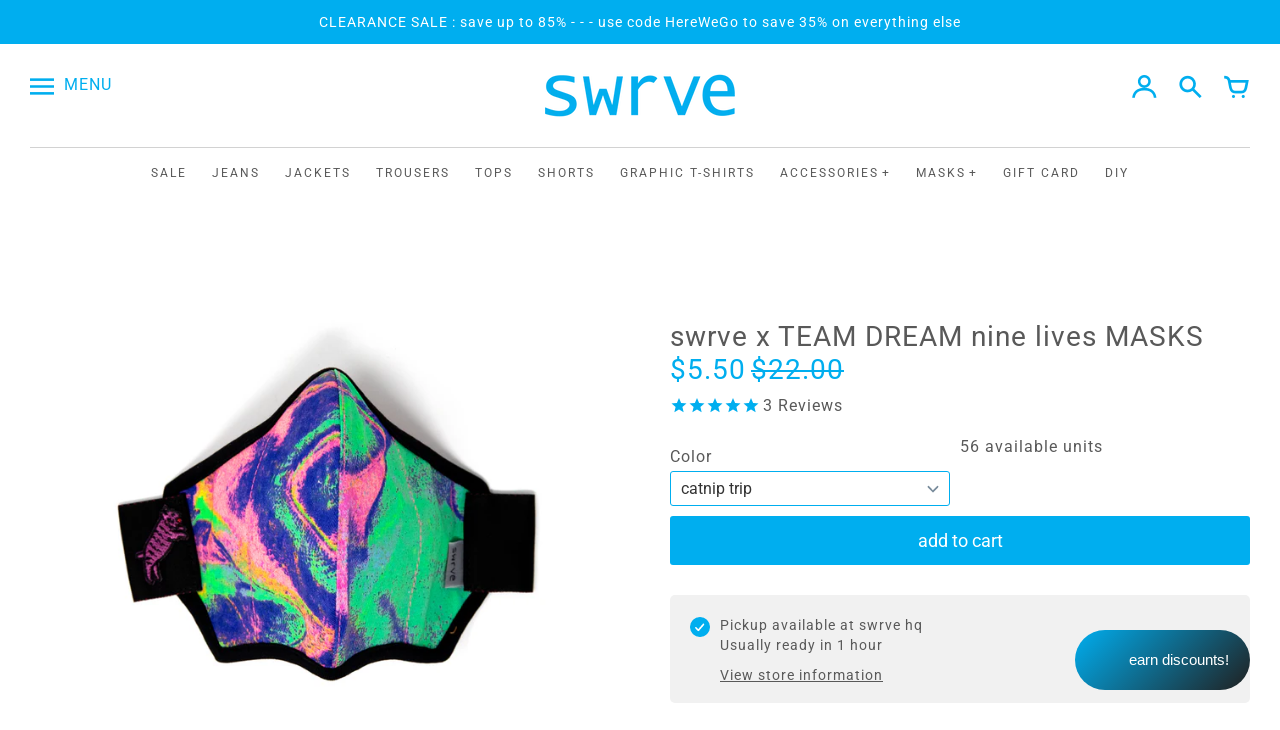

--- FILE ---
content_type: text/html; charset=utf-8
request_url: https://swrve.us/collections/made-in-usa/products/swrve-x-team-dream-nine-lives-masks
body_size: 29132
content:
<!doctype html>
<!-- Colors Theme Version 8.0.7 -->

<html class="no-js" lang="en">
  <head>
<script type="text/javascript" src="https://edge.personalizer.io/storefront/2.0.0/js/shopify/storefront.min.js?key=u0qgk-q1oed3r3tw3h9gpa-1ayi5&shop=swrve.myshopify.com"></script>
<script>
window.LimeSpot = window.LimeSpot === undefined ? {} : LimeSpot;
LimeSpot.PageInfo = { Type: "Product", ReferenceIdentifier: "5446402441372"};

LimeSpot.StoreInfo = { Theme: "Refresh 2021 final" };


LimeSpot.CartItems = [];
</script>





    <meta charset="utf-8">
    <meta http-equiv="X-UA-Compatible" content="IE=edge,chrome=1">
    <meta name="viewport" content="width=device-width,initial-scale=1">
    <meta name="theme-color" content="#00aeef">
    <link rel="canonical" href="https://swrve.us/products/swrve-x-team-dream-nine-lives-masks">

    <link rel="preconnect" href="https://cdn.shopify.com" crossorigin>
    <link rel="preconnect" href="https://fonts.shopifycdn.com" crossorigin>
    <link rel="preconnect" href="https://monorail-edge.shopifysvc.com">

    <link rel="preload" href="//swrve.us/cdn/shop/t/13/assets/colors.css?v=28877341393939895851764716451" as="style">
    
    <link rel="preload" href="//swrve.us/cdn/shop/t/13/assets/colors.js?v=151138458906246257851631574447&enable_js_minification=1" as="script"><link rel="preload" as="font" href="//swrve.us/cdn/fonts/roboto/roboto_n4.2019d890f07b1852f56ce63ba45b2db45d852cba.woff2" type="font/woff2" crossorigin>
    <link rel="preload" as="font" href="//swrve.us/cdn/fonts/roboto/roboto_n7.f38007a10afbbde8976c4056bfe890710d51dec2.woff2" type="font/woff2" crossorigin>
    <link rel="preload" as="font" href="//swrve.us/cdn/fonts/roboto/roboto_n4.2019d890f07b1852f56ce63ba45b2db45d852cba.woff2" type="font/woff2" crossorigin>
    <link rel="preload" as="font" href="//swrve.us/cdn/fonts/roboto/roboto_n7.f38007a10afbbde8976c4056bfe890710d51dec2.woff2" type="font/woff2" crossorigin>
    <link rel="preload" as="font" href="//swrve.us/cdn/fonts/roboto/roboto_n4.2019d890f07b1852f56ce63ba45b2db45d852cba.woff2" type="font/woff2" crossorigin>
    <link rel="preload" as="font" href="//swrve.us/cdn/fonts/roboto/roboto_n7.f38007a10afbbde8976c4056bfe890710d51dec2.woff2" type="font/woff2" crossorigin>
    <link rel="preload" as="font" href="//swrve.us/cdn/fonts/roboto/roboto_n4.2019d890f07b1852f56ce63ba45b2db45d852cba.woff2" type="font/woff2" crossorigin>
    <link rel="preload" as="font" href="//swrve.us/cdn/fonts/roboto/roboto_n7.f38007a10afbbde8976c4056bfe890710d51dec2.woff2" type="font/woff2" crossorigin>
    <link rel="preload" as="font" href="//swrve.us/cdn/shop/t/13/assets/colors.woff?v=107005334659925142071629739289" type="font/woff" crossorigin>

    <link rel="stylesheet" href="//swrve.us/cdn/shop/t/13/assets/colors.css?v=28877341393939895851764716451" type="text/css" media="all"><link rel="shortcut icon" href="//swrve.us/cdn/shop/files/swrve-favicon_32x32.png?v=1631560410" type="image/png"><title>swrve x TEAM DREAM nine lives MASKS</title>

    
      <meta name="description" content="*This is a personal use item and cannot be returned* BUY 1, GET 1 FREE!buy any mask, and choose a second for free! no limits, and no code needed, discount taken automatically at checkout. Masks come with a single black cord. Looking to have a different color cord? Click here! FEATURES- day-glo orange fabric: 100% polye">
    

    <meta property="og:site_name" content="swrve">
<meta property="og:url" content="https://swrve.us/products/swrve-x-team-dream-nine-lives-masks">
<meta property="og:title" content="swrve x TEAM DREAM nine lives MASKS">
<meta property="og:type" content="product">
<meta property="og:description" content="*This is a personal use item and cannot be returned* BUY 1, GET 1 FREE!buy any mask, and choose a second for free! no limits, and no code needed, discount taken automatically at checkout. Masks come with a single black cord. Looking to have a different color cord? Click here! FEATURES- day-glo orange fabric: 100% polye"><meta property="og:image" content="http://swrve.us/cdn/shop/products/swrve-TD-9L-Group-Shot_7741108d-f3de-475c-94bc-f27daf3319dc.jpg?v=1617857889">
  <meta property="og:image:secure_url" content="https://swrve.us/cdn/shop/products/swrve-TD-9L-Group-Shot_7741108d-f3de-475c-94bc-f27daf3319dc.jpg?v=1617857889">
  <meta property="og:image:width" content="1200">
  <meta property="og:image:height" content="800">
  <meta property="og:price:amount" content="5.50">
  <meta property="og:price:currency" content="USD">


  <meta name="twitter:site" content="@swrve">

<meta name="twitter:card" content="summary_large_image">
<meta name="twitter:title" content="swrve x TEAM DREAM nine lives MASKS">
<meta name="twitter:description" content="*This is a personal use item and cannot be returned* BUY 1, GET 1 FREE!buy any mask, and choose a second for free! no limits, and no code needed, discount taken automatically at checkout. Masks come with a single black cord. Looking to have a different color cord? Click here! FEATURES- day-glo orange fabric: 100% polye">

    <script>
  document.documentElement.className = document.documentElement.className.replace('no-js', '');
  window.Colors = {};
  Colors.strings = {
    add_to_cart: "add to cart",
    unavailable: "unavailable",
    zoom_close: "Close (Esc)",
    zoom_previous: "Previous (Left arrow key)",
    zoom_next: "Next (Right arrow key)",
    from_price: "From {{ lowest_price }}",
    money_format: "${{amount}}",
    addressError: "Error looking up that address",
    addressNoResults: "No results for that address",
    addressQueryLimit: "You have exceeded the Google API usage limit. Consider upgrading to a \u003ca href=\"https:\/\/developers.google.com\/maps\/premium\/usage-limits\"\u003ePremium Plan\u003c\/a\u003e.",
    authError: "There was a problem authenticating your Google Maps API Key.",
    customer_delete_question: "Are you sure you wish to delete this address?",
    cart_empty: "Your cart is currently empty."
  };
  Colors.routes = {
    cart_url: '/cart'
  };
</script>

<!-- Old IE -->
<script type="text/javascript">
  if (window.MSInputMethodContext && document.documentMode) {
    var scripts = document.getElementsByTagName('script')[0];
    var polyfill = document.createElement("script");
    polyfill.defer = true;
    polyfill.src = "//swrve.us/cdn/shop/t/13/assets/ie11CustomProperties.min.js?4268";
    scripts.parentNode.insertBefore(polyfill, scripts);
  }
</script><script src="//swrve.us/cdn/shop/t/13/assets/colors.js?v=151138458906246257851631574447&enable_js_minification=1" defer="defer"></script>
    <script>window.performance && window.performance.mark && window.performance.mark('shopify.content_for_header.start');</script><meta name="google-site-verification" content="hIDv6ujakOc8ygqPIS2QgxuXrDU96QjGbohZE4i6udA">
<meta name="google-site-verification" content="Woz-GPa4tipLuCnVgLnvDEY4TyuLm_k6ouGTYcXqkxA">
<meta name="google-site-verification" content="vc9jbqS1JuUafxiFE_O-wmnuDqBgQaeOcjBnqG7IbGk">
<meta id="shopify-digital-wallet" name="shopify-digital-wallet" content="/851682/digital_wallets/dialog">
<meta name="shopify-checkout-api-token" content="115ad69fd9f14f704cd3723fac3c4e87">
<link rel="alternate" type="application/json+oembed" href="https://swrve.us/products/swrve-x-team-dream-nine-lives-masks.oembed">
<script async="async" src="/checkouts/internal/preloads.js?locale=en-US"></script>
<script id="apple-pay-shop-capabilities" type="application/json">{"shopId":851682,"countryCode":"US","currencyCode":"USD","merchantCapabilities":["supports3DS"],"merchantId":"gid:\/\/shopify\/Shop\/851682","merchantName":"swrve","requiredBillingContactFields":["postalAddress","email","phone"],"requiredShippingContactFields":["postalAddress","email","phone"],"shippingType":"shipping","supportedNetworks":["visa","masterCard","amex"],"total":{"type":"pending","label":"swrve","amount":"1.00"},"shopifyPaymentsEnabled":true,"supportsSubscriptions":true}</script>
<script id="shopify-features" type="application/json">{"accessToken":"115ad69fd9f14f704cd3723fac3c4e87","betas":["rich-media-storefront-analytics"],"domain":"swrve.us","predictiveSearch":true,"shopId":851682,"locale":"en"}</script>
<script>var Shopify = Shopify || {};
Shopify.shop = "swrve.myshopify.com";
Shopify.locale = "en";
Shopify.currency = {"active":"USD","rate":"1.0"};
Shopify.country = "US";
Shopify.theme = {"name":"Refresh 2021 final","id":126377853117,"schema_name":"Colors","schema_version":"8.0.7","theme_store_id":757,"role":"main"};
Shopify.theme.handle = "null";
Shopify.theme.style = {"id":null,"handle":null};
Shopify.cdnHost = "swrve.us/cdn";
Shopify.routes = Shopify.routes || {};
Shopify.routes.root = "/";</script>
<script type="module">!function(o){(o.Shopify=o.Shopify||{}).modules=!0}(window);</script>
<script>!function(o){function n(){var o=[];function n(){o.push(Array.prototype.slice.apply(arguments))}return n.q=o,n}var t=o.Shopify=o.Shopify||{};t.loadFeatures=n(),t.autoloadFeatures=n()}(window);</script>
<script id="shop-js-analytics" type="application/json">{"pageType":"product"}</script>
<script defer="defer" async type="module" src="//swrve.us/cdn/shopifycloud/shop-js/modules/v2/client.init-shop-cart-sync_D0dqhulL.en.esm.js"></script>
<script defer="defer" async type="module" src="//swrve.us/cdn/shopifycloud/shop-js/modules/v2/chunk.common_CpVO7qML.esm.js"></script>
<script type="module">
  await import("//swrve.us/cdn/shopifycloud/shop-js/modules/v2/client.init-shop-cart-sync_D0dqhulL.en.esm.js");
await import("//swrve.us/cdn/shopifycloud/shop-js/modules/v2/chunk.common_CpVO7qML.esm.js");

  window.Shopify.SignInWithShop?.initShopCartSync?.({"fedCMEnabled":true,"windoidEnabled":true});

</script>
<script>(function() {
  var isLoaded = false;
  function asyncLoad() {
    if (isLoaded) return;
    isLoaded = true;
    var urls = ["https:\/\/widgets.automizely.com\/aftership\/gmv.js?organization_id=2cbcd19c184a49889b7a56244dc48325\u0026shop=swrve.myshopify.com","https:\/\/assets1.adroll.com\/shopify\/latest\/j\/shopify_rolling_bootstrap_v2.js?adroll_adv_id=55VOYKXIKZGI7LVBICIYM7\u0026adroll_pix_id=ZGHEYSQR35F2LJGMNUAE43\u0026shop=swrve.myshopify.com","https:\/\/cdn1.stamped.io\/files\/widget.min.js?shop=swrve.myshopify.com","\/\/cdn.shopify.com\/proxy\/ceb39cb86b548aa31739cf7ce14b8160e2b1740fb0afdc4a89e8e2429369f98b\/static.cdn.printful.com\/static\/js\/external\/shopify-product-customizer.js?v=0.28\u0026shop=swrve.myshopify.com\u0026sp-cache-control=cHVibGljLCBtYXgtYWdlPTkwMA","https:\/\/edge.personalizer.io\/storefront\/2.0.0\/js\/shopify\/storefront.min.js?key=u0qgk-q1oed3r3tw3h9gpa-1ayi5\u0026shop=swrve.myshopify.com","https:\/\/size-guides.esc-apps-cdn.com\/1755210915-app.swrve.myshopify.com.js?shop=swrve.myshopify.com"];
    for (var i = 0; i < urls.length; i++) {
      var s = document.createElement('script');
      s.type = 'text/javascript';
      s.async = true;
      s.src = urls[i];
      var x = document.getElementsByTagName('script')[0];
      x.parentNode.insertBefore(s, x);
    }
  };
  if(window.attachEvent) {
    window.attachEvent('onload', asyncLoad);
  } else {
    window.addEventListener('load', asyncLoad, false);
  }
})();</script>
<script id="__st">var __st={"a":851682,"offset":-28800,"reqid":"6a351f3a-06ce-4413-96ec-43bf6cba2121-1765337015","pageurl":"swrve.us\/collections\/made-in-usa\/products\/swrve-x-team-dream-nine-lives-masks","u":"5e2d37718647","p":"product","rtyp":"product","rid":5446402441372};</script>
<script>window.ShopifyPaypalV4VisibilityTracking = true;</script>
<script id="captcha-bootstrap">!function(){'use strict';const t='contact',e='account',n='new_comment',o=[[t,t],['blogs',n],['comments',n],[t,'customer']],c=[[e,'customer_login'],[e,'guest_login'],[e,'recover_customer_password'],[e,'create_customer']],r=t=>t.map((([t,e])=>`form[action*='/${t}']:not([data-nocaptcha='true']) input[name='form_type'][value='${e}']`)).join(','),a=t=>()=>t?[...document.querySelectorAll(t)].map((t=>t.form)):[];function s(){const t=[...o],e=r(t);return a(e)}const i='password',u='form_key',d=['recaptcha-v3-token','g-recaptcha-response','h-captcha-response',i],f=()=>{try{return window.sessionStorage}catch{return}},m='__shopify_v',_=t=>t.elements[u];function p(t,e,n=!1){try{const o=window.sessionStorage,c=JSON.parse(o.getItem(e)),{data:r}=function(t){const{data:e,action:n}=t;return t[m]||n?{data:e,action:n}:{data:t,action:n}}(c);for(const[e,n]of Object.entries(r))t.elements[e]&&(t.elements[e].value=n);n&&o.removeItem(e)}catch(o){console.error('form repopulation failed',{error:o})}}const l='form_type',E='cptcha';function T(t){t.dataset[E]=!0}const w=window,h=w.document,L='Shopify',v='ce_forms',y='captcha';let A=!1;((t,e)=>{const n=(g='f06e6c50-85a8-45c8-87d0-21a2b65856fe',I='https://cdn.shopify.com/shopifycloud/storefront-forms-hcaptcha/ce_storefront_forms_captcha_hcaptcha.v1.5.2.iife.js',D={infoText:'Protected by hCaptcha',privacyText:'Privacy',termsText:'Terms'},(t,e,n)=>{const o=w[L][v],c=o.bindForm;if(c)return c(t,g,e,D).then(n);var r;o.q.push([[t,g,e,D],n]),r=I,A||(h.body.append(Object.assign(h.createElement('script'),{id:'captcha-provider',async:!0,src:r})),A=!0)});var g,I,D;w[L]=w[L]||{},w[L][v]=w[L][v]||{},w[L][v].q=[],w[L][y]=w[L][y]||{},w[L][y].protect=function(t,e){n(t,void 0,e),T(t)},Object.freeze(w[L][y]),function(t,e,n,w,h,L){const[v,y,A,g]=function(t,e,n){const i=e?o:[],u=t?c:[],d=[...i,...u],f=r(d),m=r(i),_=r(d.filter((([t,e])=>n.includes(e))));return[a(f),a(m),a(_),s()]}(w,h,L),I=t=>{const e=t.target;return e instanceof HTMLFormElement?e:e&&e.form},D=t=>v().includes(t);t.addEventListener('submit',(t=>{const e=I(t);if(!e)return;const n=D(e)&&!e.dataset.hcaptchaBound&&!e.dataset.recaptchaBound,o=_(e),c=g().includes(e)&&(!o||!o.value);(n||c)&&t.preventDefault(),c&&!n&&(function(t){try{if(!f())return;!function(t){const e=f();if(!e)return;const n=_(t);if(!n)return;const o=n.value;o&&e.removeItem(o)}(t);const e=Array.from(Array(32),(()=>Math.random().toString(36)[2])).join('');!function(t,e){_(t)||t.append(Object.assign(document.createElement('input'),{type:'hidden',name:u})),t.elements[u].value=e}(t,e),function(t,e){const n=f();if(!n)return;const o=[...t.querySelectorAll(`input[type='${i}']`)].map((({name:t})=>t)),c=[...d,...o],r={};for(const[a,s]of new FormData(t).entries())c.includes(a)||(r[a]=s);n.setItem(e,JSON.stringify({[m]:1,action:t.action,data:r}))}(t,e)}catch(e){console.error('failed to persist form',e)}}(e),e.submit())}));const S=(t,e)=>{t&&!t.dataset[E]&&(n(t,e.some((e=>e===t))),T(t))};for(const o of['focusin','change'])t.addEventListener(o,(t=>{const e=I(t);D(e)&&S(e,y())}));const B=e.get('form_key'),M=e.get(l),P=B&&M;t.addEventListener('DOMContentLoaded',(()=>{const t=y();if(P)for(const e of t)e.elements[l].value===M&&p(e,B);[...new Set([...A(),...v().filter((t=>'true'===t.dataset.shopifyCaptcha))])].forEach((e=>S(e,t)))}))}(h,new URLSearchParams(w.location.search),n,t,e,['guest_login'])})(!0,!0)}();</script>
<script integrity="sha256-52AcMU7V7pcBOXWImdc/TAGTFKeNjmkeM1Pvks/DTgc=" data-source-attribution="shopify.loadfeatures" defer="defer" src="//swrve.us/cdn/shopifycloud/storefront/assets/storefront/load_feature-81c60534.js" crossorigin="anonymous"></script>
<script data-source-attribution="shopify.dynamic_checkout.dynamic.init">var Shopify=Shopify||{};Shopify.PaymentButton=Shopify.PaymentButton||{isStorefrontPortableWallets:!0,init:function(){window.Shopify.PaymentButton.init=function(){};var t=document.createElement("script");t.src="https://swrve.us/cdn/shopifycloud/portable-wallets/latest/portable-wallets.en.js",t.type="module",document.head.appendChild(t)}};
</script>
<script data-source-attribution="shopify.dynamic_checkout.buyer_consent">
  function portableWalletsHideBuyerConsent(e){var t=document.getElementById("shopify-buyer-consent"),n=document.getElementById("shopify-subscription-policy-button");t&&n&&(t.classList.add("hidden"),t.setAttribute("aria-hidden","true"),n.removeEventListener("click",e))}function portableWalletsShowBuyerConsent(e){var t=document.getElementById("shopify-buyer-consent"),n=document.getElementById("shopify-subscription-policy-button");t&&n&&(t.classList.remove("hidden"),t.removeAttribute("aria-hidden"),n.addEventListener("click",e))}window.Shopify?.PaymentButton&&(window.Shopify.PaymentButton.hideBuyerConsent=portableWalletsHideBuyerConsent,window.Shopify.PaymentButton.showBuyerConsent=portableWalletsShowBuyerConsent);
</script>
<script data-source-attribution="shopify.dynamic_checkout.cart.bootstrap">document.addEventListener("DOMContentLoaded",(function(){function t(){return document.querySelector("shopify-accelerated-checkout-cart, shopify-accelerated-checkout")}if(t())Shopify.PaymentButton.init();else{new MutationObserver((function(e,n){t()&&(Shopify.PaymentButton.init(),n.disconnect())})).observe(document.body,{childList:!0,subtree:!0})}}));
</script>
<script id='scb4127' type='text/javascript' async='' src='https://swrve.us/cdn/shopifycloud/privacy-banner/storefront-banner.js'></script><link id="shopify-accelerated-checkout-styles" rel="stylesheet" media="screen" href="https://swrve.us/cdn/shopifycloud/portable-wallets/latest/accelerated-checkout-backwards-compat.css" crossorigin="anonymous">
<style id="shopify-accelerated-checkout-cart">
        #shopify-buyer-consent {
  margin-top: 1em;
  display: inline-block;
  width: 100%;
}

#shopify-buyer-consent.hidden {
  display: none;
}

#shopify-subscription-policy-button {
  background: none;
  border: none;
  padding: 0;
  text-decoration: underline;
  font-size: inherit;
  cursor: pointer;
}

#shopify-subscription-policy-button::before {
  box-shadow: none;
}

      </style>

<script>window.performance && window.performance.mark && window.performance.mark('shopify.content_for_header.end');</script>
    <script src="https://cdn-widgetsrepository.yotpo.com/v1/loader/ONEd4mfBIuhyQHVaquZaiw" async></script>
<script type="text/javascript">var productName = "swrve x TEAM DREAM nine lives MASKS", productId = "5446402441372", productImageUrl = "//swrve.us/cdn/shop/products/swrve-TD-9L-Group-Shot_7741108d-f3de-475c-94bc-f27daf3319dc_medium.jpg?v=1617857889"; var productUrl = "/products/swrve-x-team-dream-nine-lives-masks", productPrice = "5.50"; var productStock = "true", productCollection = "CollectionDrop"; var collectionTitle = "MADE IN USA", collectionId = "281399687",collectionUrl = "/collections/made-in-usa"; var customerName = "anonymous", userId = "",userMail = ""; var pageName = "",orderIdNew=""; var pageType = "product"; var productStockStatus =  '0'; if  (productStock == 'false') { productStockStatus = '1'; }</script><link href="https://monorail-edge.shopifysvc.com" rel="dns-prefetch">
<script>(function(){if ("sendBeacon" in navigator && "performance" in window) {try {var session_token_from_headers = performance.getEntriesByType('navigation')[0].serverTiming.find(x => x.name == '_s').description;} catch {var session_token_from_headers = undefined;}var session_cookie_matches = document.cookie.match(/_shopify_s=([^;]*)/);var session_token_from_cookie = session_cookie_matches && session_cookie_matches.length === 2 ? session_cookie_matches[1] : "";var session_token = session_token_from_headers || session_token_from_cookie || "";function handle_abandonment_event(e) {var entries = performance.getEntries().filter(function(entry) {return /monorail-edge.shopifysvc.com/.test(entry.name);});if (!window.abandonment_tracked && entries.length === 0) {window.abandonment_tracked = true;var currentMs = Date.now();var navigation_start = performance.timing.navigationStart;var payload = {shop_id: 851682,url: window.location.href,navigation_start,duration: currentMs - navigation_start,session_token,page_type: "product"};window.navigator.sendBeacon("https://monorail-edge.shopifysvc.com/v1/produce", JSON.stringify({schema_id: "online_store_buyer_site_abandonment/1.1",payload: payload,metadata: {event_created_at_ms: currentMs,event_sent_at_ms: currentMs}}));}}window.addEventListener('pagehide', handle_abandonment_event);}}());</script>
<script id="web-pixels-manager-setup">(function e(e,d,r,n,o){if(void 0===o&&(o={}),!Boolean(null===(a=null===(i=window.Shopify)||void 0===i?void 0:i.analytics)||void 0===a?void 0:a.replayQueue)){var i,a;window.Shopify=window.Shopify||{};var t=window.Shopify;t.analytics=t.analytics||{};var s=t.analytics;s.replayQueue=[],s.publish=function(e,d,r){return s.replayQueue.push([e,d,r]),!0};try{self.performance.mark("wpm:start")}catch(e){}var l=function(){var e={modern:/Edge?\/(1{2}[4-9]|1[2-9]\d|[2-9]\d{2}|\d{4,})\.\d+(\.\d+|)|Firefox\/(1{2}[4-9]|1[2-9]\d|[2-9]\d{2}|\d{4,})\.\d+(\.\d+|)|Chrom(ium|e)\/(9{2}|\d{3,})\.\d+(\.\d+|)|(Maci|X1{2}).+ Version\/(15\.\d+|(1[6-9]|[2-9]\d|\d{3,})\.\d+)([,.]\d+|)( \(\w+\)|)( Mobile\/\w+|) Safari\/|Chrome.+OPR\/(9{2}|\d{3,})\.\d+\.\d+|(CPU[ +]OS|iPhone[ +]OS|CPU[ +]iPhone|CPU IPhone OS|CPU iPad OS)[ +]+(15[._]\d+|(1[6-9]|[2-9]\d|\d{3,})[._]\d+)([._]\d+|)|Android:?[ /-](13[3-9]|1[4-9]\d|[2-9]\d{2}|\d{4,})(\.\d+|)(\.\d+|)|Android.+Firefox\/(13[5-9]|1[4-9]\d|[2-9]\d{2}|\d{4,})\.\d+(\.\d+|)|Android.+Chrom(ium|e)\/(13[3-9]|1[4-9]\d|[2-9]\d{2}|\d{4,})\.\d+(\.\d+|)|SamsungBrowser\/([2-9]\d|\d{3,})\.\d+/,legacy:/Edge?\/(1[6-9]|[2-9]\d|\d{3,})\.\d+(\.\d+|)|Firefox\/(5[4-9]|[6-9]\d|\d{3,})\.\d+(\.\d+|)|Chrom(ium|e)\/(5[1-9]|[6-9]\d|\d{3,})\.\d+(\.\d+|)([\d.]+$|.*Safari\/(?![\d.]+ Edge\/[\d.]+$))|(Maci|X1{2}).+ Version\/(10\.\d+|(1[1-9]|[2-9]\d|\d{3,})\.\d+)([,.]\d+|)( \(\w+\)|)( Mobile\/\w+|) Safari\/|Chrome.+OPR\/(3[89]|[4-9]\d|\d{3,})\.\d+\.\d+|(CPU[ +]OS|iPhone[ +]OS|CPU[ +]iPhone|CPU IPhone OS|CPU iPad OS)[ +]+(10[._]\d+|(1[1-9]|[2-9]\d|\d{3,})[._]\d+)([._]\d+|)|Android:?[ /-](13[3-9]|1[4-9]\d|[2-9]\d{2}|\d{4,})(\.\d+|)(\.\d+|)|Mobile Safari.+OPR\/([89]\d|\d{3,})\.\d+\.\d+|Android.+Firefox\/(13[5-9]|1[4-9]\d|[2-9]\d{2}|\d{4,})\.\d+(\.\d+|)|Android.+Chrom(ium|e)\/(13[3-9]|1[4-9]\d|[2-9]\d{2}|\d{4,})\.\d+(\.\d+|)|Android.+(UC? ?Browser|UCWEB|U3)[ /]?(15\.([5-9]|\d{2,})|(1[6-9]|[2-9]\d|\d{3,})\.\d+)\.\d+|SamsungBrowser\/(5\.\d+|([6-9]|\d{2,})\.\d+)|Android.+MQ{2}Browser\/(14(\.(9|\d{2,})|)|(1[5-9]|[2-9]\d|\d{3,})(\.\d+|))(\.\d+|)|K[Aa][Ii]OS\/(3\.\d+|([4-9]|\d{2,})\.\d+)(\.\d+|)/},d=e.modern,r=e.legacy,n=navigator.userAgent;return n.match(d)?"modern":n.match(r)?"legacy":"unknown"}(),u="modern"===l?"modern":"legacy",c=(null!=n?n:{modern:"",legacy:""})[u],f=function(e){return[e.baseUrl,"/wpm","/b",e.hashVersion,"modern"===e.buildTarget?"m":"l",".js"].join("")}({baseUrl:d,hashVersion:r,buildTarget:u}),m=function(e){var d=e.version,r=e.bundleTarget,n=e.surface,o=e.pageUrl,i=e.monorailEndpoint;return{emit:function(e){var a=e.status,t=e.errorMsg,s=(new Date).getTime(),l=JSON.stringify({metadata:{event_sent_at_ms:s},events:[{schema_id:"web_pixels_manager_load/3.1",payload:{version:d,bundle_target:r,page_url:o,status:a,surface:n,error_msg:t},metadata:{event_created_at_ms:s}}]});if(!i)return console&&console.warn&&console.warn("[Web Pixels Manager] No Monorail endpoint provided, skipping logging."),!1;try{return self.navigator.sendBeacon.bind(self.navigator)(i,l)}catch(e){}var u=new XMLHttpRequest;try{return u.open("POST",i,!0),u.setRequestHeader("Content-Type","text/plain"),u.send(l),!0}catch(e){return console&&console.warn&&console.warn("[Web Pixels Manager] Got an unhandled error while logging to Monorail."),!1}}}}({version:r,bundleTarget:l,surface:e.surface,pageUrl:self.location.href,monorailEndpoint:e.monorailEndpoint});try{o.browserTarget=l,function(e){var d=e.src,r=e.async,n=void 0===r||r,o=e.onload,i=e.onerror,a=e.sri,t=e.scriptDataAttributes,s=void 0===t?{}:t,l=document.createElement("script"),u=document.querySelector("head"),c=document.querySelector("body");if(l.async=n,l.src=d,a&&(l.integrity=a,l.crossOrigin="anonymous"),s)for(var f in s)if(Object.prototype.hasOwnProperty.call(s,f))try{l.dataset[f]=s[f]}catch(e){}if(o&&l.addEventListener("load",o),i&&l.addEventListener("error",i),u)u.appendChild(l);else{if(!c)throw new Error("Did not find a head or body element to append the script");c.appendChild(l)}}({src:f,async:!0,onload:function(){if(!function(){var e,d;return Boolean(null===(d=null===(e=window.Shopify)||void 0===e?void 0:e.analytics)||void 0===d?void 0:d.initialized)}()){var d=window.webPixelsManager.init(e)||void 0;if(d){var r=window.Shopify.analytics;r.replayQueue.forEach((function(e){var r=e[0],n=e[1],o=e[2];d.publishCustomEvent(r,n,o)})),r.replayQueue=[],r.publish=d.publishCustomEvent,r.visitor=d.visitor,r.initialized=!0}}},onerror:function(){return m.emit({status:"failed",errorMsg:"".concat(f," has failed to load")})},sri:function(e){var d=/^sha384-[A-Za-z0-9+/=]+$/;return"string"==typeof e&&d.test(e)}(c)?c:"",scriptDataAttributes:o}),m.emit({status:"loading"})}catch(e){m.emit({status:"failed",errorMsg:(null==e?void 0:e.message)||"Unknown error"})}}})({shopId: 851682,storefrontBaseUrl: "https://swrve.us",extensionsBaseUrl: "https://extensions.shopifycdn.com/cdn/shopifycloud/web-pixels-manager",monorailEndpoint: "https://monorail-edge.shopifysvc.com/unstable/produce_batch",surface: "storefront-renderer",enabledBetaFlags: ["2dca8a86"],webPixelsConfigList: [{"id":"1411186944","configuration":"{\"hashed_organization_id\":\"de7c2d1af65856fc41771e7917892074_v1\",\"app_key\":\"swrve\",\"allow_collect_personal_data\":\"true\"}","eventPayloadVersion":"v1","runtimeContext":"STRICT","scriptVersion":"c3e64302e4c6a915b615bb03ddf3784a","type":"APP","apiClientId":111542,"privacyPurposes":["ANALYTICS","MARKETING","SALE_OF_DATA"],"dataSharingAdjustments":{"protectedCustomerApprovalScopes":["read_customer_address","read_customer_email","read_customer_name","read_customer_personal_data","read_customer_phone"]}},{"id":"607486208","configuration":"{\"subscriberKey\":\"k2jy7-pc1bl3wc3oey3z9qkj-dgc9r\"}","eventPayloadVersion":"v1","runtimeContext":"STRICT","scriptVersion":"7f2756b79c173d049d70f9666ae55467","type":"APP","apiClientId":155369,"privacyPurposes":["ANALYTICS","PREFERENCES"],"dataSharingAdjustments":{"protectedCustomerApprovalScopes":["read_customer_address","read_customer_email","read_customer_name","read_customer_personal_data","read_customer_phone"]}},{"id":"469172480","configuration":"{\"config\":\"{\\\"pixel_id\\\":\\\"G-E4X62C1R6H\\\",\\\"google_tag_ids\\\":[\\\"G-E4X62C1R6H\\\",\\\"AW-1016257030\\\",\\\"GT-TX5HZPB\\\"],\\\"target_country\\\":\\\"US\\\",\\\"gtag_events\\\":[{\\\"type\\\":\\\"search\\\",\\\"action_label\\\":[\\\"G-E4X62C1R6H\\\",\\\"AW-1016257030\\\/3c_mCLHt0tQCEIa0y-QD\\\"]},{\\\"type\\\":\\\"begin_checkout\\\",\\\"action_label\\\":[\\\"G-E4X62C1R6H\\\",\\\"AW-1016257030\\\/AIKuCK7t0tQCEIa0y-QD\\\"]},{\\\"type\\\":\\\"view_item\\\",\\\"action_label\\\":[\\\"G-E4X62C1R6H\\\",\\\"AW-1016257030\\\/7MYLCKjt0tQCEIa0y-QD\\\",\\\"MC-7RP1WQZVCE\\\"]},{\\\"type\\\":\\\"purchase\\\",\\\"action_label\\\":[\\\"G-E4X62C1R6H\\\",\\\"AW-1016257030\\\/vdvmCK3s0tQCEIa0y-QD\\\",\\\"MC-7RP1WQZVCE\\\"]},{\\\"type\\\":\\\"page_view\\\",\\\"action_label\\\":[\\\"G-E4X62C1R6H\\\",\\\"AW-1016257030\\\/z6p5CKrs0tQCEIa0y-QD\\\",\\\"MC-7RP1WQZVCE\\\"]},{\\\"type\\\":\\\"add_payment_info\\\",\\\"action_label\\\":[\\\"G-E4X62C1R6H\\\",\\\"AW-1016257030\\\/UzjSCLTt0tQCEIa0y-QD\\\"]},{\\\"type\\\":\\\"add_to_cart\\\",\\\"action_label\\\":[\\\"G-E4X62C1R6H\\\",\\\"AW-1016257030\\\/IrYGCKvt0tQCEIa0y-QD\\\"]}],\\\"enable_monitoring_mode\\\":false}\"}","eventPayloadVersion":"v1","runtimeContext":"OPEN","scriptVersion":"b2a88bafab3e21179ed38636efcd8a93","type":"APP","apiClientId":1780363,"privacyPurposes":[],"dataSharingAdjustments":{"protectedCustomerApprovalScopes":["read_customer_address","read_customer_email","read_customer_name","read_customer_personal_data","read_customer_phone"]}},{"id":"259064064","configuration":"{\"pixel_id\":\"554902173485373\",\"pixel_type\":\"facebook_pixel\",\"metaapp_system_user_token\":\"EAAebkZAyNHbgBOzGEpJh3ZAGyqXtstcoENzAQOcZCVuUW1HLtMY5nxX3ZACbwPjE4OWB3H93vwY7lxCyzse3uXWZBJmpsDTlAkixYZAaM0G7U3l27Tm00zRKWErCFTetUpKlu0OQeQP27oXkgcoCZBAtWPtAXDT6oYgaZCiZC2qg5GAFW698ghZAIsGsw1jqlhvXSn\"}","eventPayloadVersion":"v1","runtimeContext":"OPEN","scriptVersion":"ca16bc87fe92b6042fbaa3acc2fbdaa6","type":"APP","apiClientId":2329312,"privacyPurposes":["ANALYTICS","MARKETING","SALE_OF_DATA"],"dataSharingAdjustments":{"protectedCustomerApprovalScopes":["read_customer_address","read_customer_email","read_customer_name","read_customer_personal_data","read_customer_phone"]}},{"id":"74875136","configuration":"{\"tagID\":\"2621048852930\"}","eventPayloadVersion":"v1","runtimeContext":"STRICT","scriptVersion":"18031546ee651571ed29edbe71a3550b","type":"APP","apiClientId":3009811,"privacyPurposes":["ANALYTICS","MARKETING","SALE_OF_DATA"],"dataSharingAdjustments":{"protectedCustomerApprovalScopes":["read_customer_address","read_customer_email","read_customer_name","read_customer_personal_data","read_customer_phone"]}},{"id":"62128384","configuration":"{\"storeIdentity\":\"swrve.myshopify.com\",\"baseURL\":\"https:\\\/\\\/api.printful.com\\\/shopify-pixels\"}","eventPayloadVersion":"v1","runtimeContext":"STRICT","scriptVersion":"74f275712857ab41bea9d998dcb2f9da","type":"APP","apiClientId":156624,"privacyPurposes":["ANALYTICS","MARKETING","SALE_OF_DATA"],"dataSharingAdjustments":{"protectedCustomerApprovalScopes":["read_customer_address","read_customer_email","read_customer_name","read_customer_personal_data","read_customer_phone"]}},{"id":"66650368","eventPayloadVersion":"v1","runtimeContext":"LAX","scriptVersion":"1","type":"CUSTOM","privacyPurposes":["ANALYTICS"],"name":"Google Analytics tag (migrated)"},{"id":"shopify-app-pixel","configuration":"{}","eventPayloadVersion":"v1","runtimeContext":"STRICT","scriptVersion":"0450","apiClientId":"shopify-pixel","type":"APP","privacyPurposes":["ANALYTICS","MARKETING"]},{"id":"shopify-custom-pixel","eventPayloadVersion":"v1","runtimeContext":"LAX","scriptVersion":"0450","apiClientId":"shopify-pixel","type":"CUSTOM","privacyPurposes":["ANALYTICS","MARKETING"]}],isMerchantRequest: false,initData: {"shop":{"name":"swrve","paymentSettings":{"currencyCode":"USD"},"myshopifyDomain":"swrve.myshopify.com","countryCode":"US","storefrontUrl":"https:\/\/swrve.us"},"customer":null,"cart":null,"checkout":null,"productVariants":[{"price":{"amount":5.5,"currencyCode":"USD"},"product":{"title":"swrve x TEAM DREAM nine lives MASKS","vendor":"swrve","id":"5446402441372","untranslatedTitle":"swrve x TEAM DREAM nine lives MASKS","url":"\/products\/swrve-x-team-dream-nine-lives-masks","type":"Accessories"},"id":"35275790287004","image":{"src":"\/\/swrve.us\/cdn\/shop\/products\/swrve-TD-CatnipTrip.jpg?v=1617857889"},"sku":"td9lives-7534","title":"catnip trip","untranslatedTitle":"catnip trip"},{"price":{"amount":5.5,"currencyCode":"USD"},"product":{"title":"swrve x TEAM DREAM nine lives MASKS","vendor":"swrve","id":"5446402441372","untranslatedTitle":"swrve x TEAM DREAM nine lives MASKS","url":"\/products\/swrve-x-team-dream-nine-lives-masks","type":"Accessories"},"id":"35275790319772","image":{"src":"\/\/swrve.us\/cdn\/shop\/products\/swrve-TD-SafetyCat.jpg?v=1616703119"},"sku":"td9lives-59","title":"safety cat","untranslatedTitle":"safety cat"}],"purchasingCompany":null},},"https://swrve.us/cdn","ae1676cfwd2530674p4253c800m34e853cb",{"modern":"","legacy":""},{"shopId":"851682","storefrontBaseUrl":"https:\/\/swrve.us","extensionBaseUrl":"https:\/\/extensions.shopifycdn.com\/cdn\/shopifycloud\/web-pixels-manager","surface":"storefront-renderer","enabledBetaFlags":"[\"2dca8a86\"]","isMerchantRequest":"false","hashVersion":"ae1676cfwd2530674p4253c800m34e853cb","publish":"custom","events":"[[\"page_viewed\",{}],[\"product_viewed\",{\"productVariant\":{\"price\":{\"amount\":5.5,\"currencyCode\":\"USD\"},\"product\":{\"title\":\"swrve x TEAM DREAM nine lives MASKS\",\"vendor\":\"swrve\",\"id\":\"5446402441372\",\"untranslatedTitle\":\"swrve x TEAM DREAM nine lives MASKS\",\"url\":\"\/products\/swrve-x-team-dream-nine-lives-masks\",\"type\":\"Accessories\"},\"id\":\"35275790287004\",\"image\":{\"src\":\"\/\/swrve.us\/cdn\/shop\/products\/swrve-TD-CatnipTrip.jpg?v=1617857889\"},\"sku\":\"td9lives-7534\",\"title\":\"catnip trip\",\"untranslatedTitle\":\"catnip trip\"}}]]"});</script><script>
  window.ShopifyAnalytics = window.ShopifyAnalytics || {};
  window.ShopifyAnalytics.meta = window.ShopifyAnalytics.meta || {};
  window.ShopifyAnalytics.meta.currency = 'USD';
  var meta = {"product":{"id":5446402441372,"gid":"gid:\/\/shopify\/Product\/5446402441372","vendor":"swrve","type":"Accessories","variants":[{"id":35275790287004,"price":550,"name":"swrve x TEAM DREAM nine lives MASKS - catnip trip","public_title":"catnip trip","sku":"td9lives-7534"},{"id":35275790319772,"price":550,"name":"swrve x TEAM DREAM nine lives MASKS - safety cat","public_title":"safety cat","sku":"td9lives-59"}],"remote":false},"page":{"pageType":"product","resourceType":"product","resourceId":5446402441372}};
  for (var attr in meta) {
    window.ShopifyAnalytics.meta[attr] = meta[attr];
  }
</script>
<script class="analytics">
  (function () {
    var customDocumentWrite = function(content) {
      var jquery = null;

      if (window.jQuery) {
        jquery = window.jQuery;
      } else if (window.Checkout && window.Checkout.$) {
        jquery = window.Checkout.$;
      }

      if (jquery) {
        jquery('body').append(content);
      }
    };

    var hasLoggedConversion = function(token) {
      if (token) {
        return document.cookie.indexOf('loggedConversion=' + token) !== -1;
      }
      return false;
    }

    var setCookieIfConversion = function(token) {
      if (token) {
        var twoMonthsFromNow = new Date(Date.now());
        twoMonthsFromNow.setMonth(twoMonthsFromNow.getMonth() + 2);

        document.cookie = 'loggedConversion=' + token + '; expires=' + twoMonthsFromNow;
      }
    }

    var trekkie = window.ShopifyAnalytics.lib = window.trekkie = window.trekkie || [];
    if (trekkie.integrations) {
      return;
    }
    trekkie.methods = [
      'identify',
      'page',
      'ready',
      'track',
      'trackForm',
      'trackLink'
    ];
    trekkie.factory = function(method) {
      return function() {
        var args = Array.prototype.slice.call(arguments);
        args.unshift(method);
        trekkie.push(args);
        return trekkie;
      };
    };
    for (var i = 0; i < trekkie.methods.length; i++) {
      var key = trekkie.methods[i];
      trekkie[key] = trekkie.factory(key);
    }
    trekkie.load = function(config) {
      trekkie.config = config || {};
      trekkie.config.initialDocumentCookie = document.cookie;
      var first = document.getElementsByTagName('script')[0];
      var script = document.createElement('script');
      script.type = 'text/javascript';
      script.onerror = function(e) {
        var scriptFallback = document.createElement('script');
        scriptFallback.type = 'text/javascript';
        scriptFallback.onerror = function(error) {
                var Monorail = {
      produce: function produce(monorailDomain, schemaId, payload) {
        var currentMs = new Date().getTime();
        var event = {
          schema_id: schemaId,
          payload: payload,
          metadata: {
            event_created_at_ms: currentMs,
            event_sent_at_ms: currentMs
          }
        };
        return Monorail.sendRequest("https://" + monorailDomain + "/v1/produce", JSON.stringify(event));
      },
      sendRequest: function sendRequest(endpointUrl, payload) {
        // Try the sendBeacon API
        if (window && window.navigator && typeof window.navigator.sendBeacon === 'function' && typeof window.Blob === 'function' && !Monorail.isIos12()) {
          var blobData = new window.Blob([payload], {
            type: 'text/plain'
          });

          if (window.navigator.sendBeacon(endpointUrl, blobData)) {
            return true;
          } // sendBeacon was not successful

        } // XHR beacon

        var xhr = new XMLHttpRequest();

        try {
          xhr.open('POST', endpointUrl);
          xhr.setRequestHeader('Content-Type', 'text/plain');
          xhr.send(payload);
        } catch (e) {
          console.log(e);
        }

        return false;
      },
      isIos12: function isIos12() {
        return window.navigator.userAgent.lastIndexOf('iPhone; CPU iPhone OS 12_') !== -1 || window.navigator.userAgent.lastIndexOf('iPad; CPU OS 12_') !== -1;
      }
    };
    Monorail.produce('monorail-edge.shopifysvc.com',
      'trekkie_storefront_load_errors/1.1',
      {shop_id: 851682,
      theme_id: 126377853117,
      app_name: "storefront",
      context_url: window.location.href,
      source_url: "//swrve.us/cdn/s/trekkie.storefront.94e7babdf2ec3663c2b14be7d5a3b25b9303ebb0.min.js"});

        };
        scriptFallback.async = true;
        scriptFallback.src = '//swrve.us/cdn/s/trekkie.storefront.94e7babdf2ec3663c2b14be7d5a3b25b9303ebb0.min.js';
        first.parentNode.insertBefore(scriptFallback, first);
      };
      script.async = true;
      script.src = '//swrve.us/cdn/s/trekkie.storefront.94e7babdf2ec3663c2b14be7d5a3b25b9303ebb0.min.js';
      first.parentNode.insertBefore(script, first);
    };
    trekkie.load(
      {"Trekkie":{"appName":"storefront","development":false,"defaultAttributes":{"shopId":851682,"isMerchantRequest":null,"themeId":126377853117,"themeCityHash":"7857269065574983822","contentLanguage":"en","currency":"USD","eventMetadataId":"fac26e62-6f09-4292-a57e-1c9af4599374"},"isServerSideCookieWritingEnabled":true,"monorailRegion":"shop_domain","enabledBetaFlags":["f0df213a"]},"Session Attribution":{},"S2S":{"facebookCapiEnabled":true,"source":"trekkie-storefront-renderer","apiClientId":580111}}
    );

    var loaded = false;
    trekkie.ready(function() {
      if (loaded) return;
      loaded = true;

      window.ShopifyAnalytics.lib = window.trekkie;

      var originalDocumentWrite = document.write;
      document.write = customDocumentWrite;
      try { window.ShopifyAnalytics.merchantGoogleAnalytics.call(this); } catch(error) {};
      document.write = originalDocumentWrite;

      window.ShopifyAnalytics.lib.page(null,{"pageType":"product","resourceType":"product","resourceId":5446402441372,"shopifyEmitted":true});

      var match = window.location.pathname.match(/checkouts\/(.+)\/(thank_you|post_purchase)/)
      var token = match? match[1]: undefined;
      if (!hasLoggedConversion(token)) {
        setCookieIfConversion(token);
        window.ShopifyAnalytics.lib.track("Viewed Product",{"currency":"USD","variantId":35275790287004,"productId":5446402441372,"productGid":"gid:\/\/shopify\/Product\/5446402441372","name":"swrve x TEAM DREAM nine lives MASKS - catnip trip","price":"5.50","sku":"td9lives-7534","brand":"swrve","variant":"catnip trip","category":"Accessories","nonInteraction":true,"remote":false},undefined,undefined,{"shopifyEmitted":true});
      window.ShopifyAnalytics.lib.track("monorail:\/\/trekkie_storefront_viewed_product\/1.1",{"currency":"USD","variantId":35275790287004,"productId":5446402441372,"productGid":"gid:\/\/shopify\/Product\/5446402441372","name":"swrve x TEAM DREAM nine lives MASKS - catnip trip","price":"5.50","sku":"td9lives-7534","brand":"swrve","variant":"catnip trip","category":"Accessories","nonInteraction":true,"remote":false,"referer":"https:\/\/swrve.us\/collections\/made-in-usa\/products\/swrve-x-team-dream-nine-lives-masks"});
      }
    });


        var eventsListenerScript = document.createElement('script');
        eventsListenerScript.async = true;
        eventsListenerScript.src = "//swrve.us/cdn/shopifycloud/storefront/assets/shop_events_listener-3da45d37.js";
        document.getElementsByTagName('head')[0].appendChild(eventsListenerScript);

})();</script>
  <script>
  if (!window.ga || (window.ga && typeof window.ga !== 'function')) {
    window.ga = function ga() {
      (window.ga.q = window.ga.q || []).push(arguments);
      if (window.Shopify && window.Shopify.analytics && typeof window.Shopify.analytics.publish === 'function') {
        window.Shopify.analytics.publish("ga_stub_called", {}, {sendTo: "google_osp_migration"});
      }
      console.error("Shopify's Google Analytics stub called with:", Array.from(arguments), "\nSee https://help.shopify.com/manual/promoting-marketing/pixels/pixel-migration#google for more information.");
    };
    if (window.Shopify && window.Shopify.analytics && typeof window.Shopify.analytics.publish === 'function') {
      window.Shopify.analytics.publish("ga_stub_initialized", {}, {sendTo: "google_osp_migration"});
    }
  }
</script>
<script
  defer
  src="https://swrve.us/cdn/shopifycloud/perf-kit/shopify-perf-kit-2.1.2.min.js"
  data-application="storefront-renderer"
  data-shop-id="851682"
  data-render-region="gcp-us-central1"
  data-page-type="product"
  data-theme-instance-id="126377853117"
  data-theme-name="Colors"
  data-theme-version="8.0.7"
  data-monorail-region="shop_domain"
  data-resource-timing-sampling-rate="10"
  data-shs="true"
  data-shs-beacon="true"
  data-shs-export-with-fetch="true"
  data-shs-logs-sample-rate="1"
></script>
</head>

  <body id="swrve-x-team-dream-nine-lives-masks" class="template-product ">
    <a class="skip-link" href="#" tabindex="1">Skip to content</a>
    <div id="shopify-section-header" class="shopify-section">
  <div class="nav side-nav" role="navigation" aria-label="Primary">
    <a tabindex="-1" aria-label="MENU">
      <i class="fc fc-hamburguer"></i>
      
        <span>MENU</span>
      
    </a>
    <div class="inner">
      <a data-action="toggle-browse" class="close" tabindex="-1" aria-label="Close">
        <i class="fc fc-close"></i>
      </a>
      <ul class="root">
        
          
          <li>
            
              <a href="/collections/sale" tabindex="1">SALE</a>
            
          </li>
        
          
          <li>
            
              <a href="/collections/jeans" tabindex="2">jeans</a>
            
          </li>
        
          
          <li>
            
              <a href="/collections/jackets" tabindex="3">jackets</a>
            
          </li>
        
          
          <li>
            
              <a href="/collections/trousers" tabindex="4">trousers</a>
            
          </li>
        
          
          <li>
            
              <a href="/collections/tops" tabindex="5">tops</a>
            
          </li>
        
          
          <li>
            
              <a href="/collections/shorts" tabindex="6">shorts</a>
            
          </li>
        
          
          <li>
            
              <a href="/collections/accessories" tabindex="7" class="plus" data-action="link-to-child-list" data-handle="accessories" aria-controls="SideNavLabel-accessories" aria-expanded="false"><span>accessories</span></a>
              <ul class="accessories" id="SideNavLabel-accessories" role="list">
                
                  
                  <li>
                    
                      <a href="/collections/accessories" tabindex="8">- all accessories</a>
                    
                  </li>
                
                  
                  <li>
                    
                      <a href="/collections/caps" tabindex="9">- caps</a>
                    
                  </li>
                
                  
                  <li>
                    
                      <a href="/collections/summer-caps" tabindex="10">- summer caps</a>
                    
                  </li>
                
                  
                  <li>
                    
                      <a href="/collections/winter-caps" tabindex="11">- winter caps</a>
                    
                  </li>
                
                  
                  <li>
                    
                      <a href="/collections/belts-and-bags" tabindex="12">- belts and bags</a>
                    
                  </li>
                
                  
                  <li>
                    
                      <a href="/collections/socks" tabindex="13">- socks</a>
                    
                  </li>
                
                  
                  <li>
                    
                      <a href="/collections/water-bottles" tabindex="14">- water bottles</a>
                    
                  </li>
                
                  
                  <li>
                    
                      <a href="/collections/mugs" tabindex="15">- mugs</a>
                    
                  </li>
                
                  
                  <li>
                    
                      <a href="/collections/velo-love" tabindex="16">- VeloLove</a>
                    
                  </li>
                
              </ul>
            
          </li>
        
          
          <li>
            
              <a href="/collections/graphic-t-shirts" tabindex="17">graphic t-shirts</a>
            
          </li>
        
          
          <li>
            
              <a href="/collections/masks" tabindex="18" class="plus" data-action="link-to-child-list" data-handle="masks" aria-controls="SideNavLabel-masks" aria-expanded="false"><span>MASKS</span></a>
              <ul class="masks" id="SideNavLabel-masks" role="list">
                
                  
                  <li>
                    
                      <a href="/collections/masks" tabindex="19">- all masks</a>
                    
                  </li>
                
                  
                  <li>
                    
                      <a href="/collections/adult-masks" tabindex="20">- adult masks</a>
                    
                  </li>
                
                  
                  <li>
                    
                      <a href="/collections/long-masks-1" tabindex="21">- long adult masks</a>
                    
                  </li>
                
                  
                  <li>
                    
                      <a href="/collections/kids-masks-1" tabindex="22">- kids masks</a>
                    
                  </li>
                
              </ul>
            
          </li>
        
          
          <li>
            
              <a href="/products/gift-card" tabindex="23">gift card!</a>
            
          </li>
        
          
          <li>
            
              <a href="/pages/faq" tabindex="24">faq</a>
            
          </li>
        
        
          
            
            <li><a href="/account/login" tabindex="25"><span>sign in</span></a></li>
          
        
      </ul>
    </div>
  </div>




<style type="text/css">
  .header a.logo h1 img {
    width: 190px;
  }
  
  
    .header.solid .fixed a.logo h1 img {
      width: 100px;
    }
  
  .header .top-banner .bg{
    background: #00aeef;
  }
  .header .top-banner .text p {
    color: #ffffff;
  }
  .browsing .header .top-banner .background,
  .shopping .header .top-banner .background,
  .picking .header .top-banner .background{
    opacity: 0.80;
  }
</style>

<div class="header sticky sticky-on-mobile  no-padding collapsed show-background expanded" data-section-id="header" data-section-type="header">
  
    
      <div class="top-banner">
        <div class="bg"></div>
        <div class="text">
          
            <a href="/collections/2025-clearance">
          
            <p>CLEARANCE SALE : save up to 85% - - - use code HereWeGo to save 35% on everything else</p>
          
            </a>
          
        </div>
      </div>
    
  

  <div class="relative">
    <div class="bar">
      <div class="left">
        
          <a data-action="toggle-browse" tabindex="-1" aria-label="MENU">
            <i class="fc fc-hamburguer"></i>
            
              <span>MENU</span>
            
          </a>
        
      </div>
      <div class="right">
        
          
            <a class="icon-user" href="/account/login" aria-label="sign in">
              <i class="fc fc-user"></i>
            </a>
          
        
        
          <a class="icon-search" href="/search" data-action="toggle-search" aria-label="search">
            <i class="fc fc-search"></i>
          </a>
        
        
          <a class="icon-cart" href="/cart"  aria-label="your cart">
            <i class="fc fc-cart"></i>
            <span class="circle cart-count hidden-count">0</span>
          </a>
        
      </div>
      <div class="center">
        <div itemscope itemtype="http://schema.org/Organization">
  <a class="logo" href="https://swrve.us/" itemprop="url" tabindex="-1">
    <h1 class="logo">
      
        
        <img src="//swrve.us/cdn/shop/files/logo_190x.png?v=1629147115"
             srcset=
              "//swrve.us/cdn/shop/files/logo_190x.png?v=1629147115 1x,
               //swrve.us/cdn/shop/files/logo_190x@2x.png?v=1629147115 2x,
               //swrve.us/cdn/shop/files/logo_190x@3x.png?v=1629147115 3x
              "
             alt="swrve"
             itemprop="logo">
      
    </h1>
  </a>
</div>
      </div>
    </div>
    
<div class="nav main-nav " role="navigation">
        <style type="text/css">
          .header .nav ul li a {
            text-transform: uppercase;
            letter-spacing: 2px;
            font-weight: 400;
            font-size: 12px;
          }
          .header .nav ul li {
            line-height: 14px;
          }
        </style>
        <ul class="root" role="list" aria-label="Secondary">
          
            
            <li  >
              
                <a href="/collections/sale" tabindex="26" ><span>SALE</span></a>
              
            </li>
          
            
            <li  >
              
                <a href="/collections/jeans" tabindex="27" ><span>jeans</span></a>
              
            </li>
          
            
            <li  >
              
                <a href="/collections/jackets" tabindex="28" ><span>jackets</span></a>
              
            </li>
          
            
            <li  >
              
                <a href="/collections/trousers" tabindex="29" ><span>trousers</span></a>
              
            </li>
          
            
            <li  >
              
                <a href="/collections/tops" tabindex="30" ><span>Tops</span></a>
              
            </li>
          
            
            <li  >
              
                <a href="/collections/shorts" tabindex="31" ><span>shorts</span></a>
              
            </li>
          
            
            <li  >
              
                <a href="/collections/graphic-t-shirts" tabindex="32" ><span>graphic t-shirts</span></a>
              
            </li>
          
            
            <li  >
              
                <a href="/collections/accessories" aria-expanded="false" tabindex="33" class="plus " data-action="link-to-child-list" data-handle="accessories"><span>Accessories</span></a>
                <ul class="tab accessories" role="list">
                  
                  <div class="columns">
                    
                      
                      <li class="column">
                        <a href="/collections/caps" tabindex="34"><span>- all caps<span></a>
                        
                      </li>
                    
                      
                      <li class="column">
                        <a href="/collections/summer-caps" tabindex="35"><span>- summer caps<span></a>
                        
                      </li>
                    
                      
                      <li class="column">
                        <a href="/collections/winter-caps" tabindex="36"><span>- winter caps<span></a>
                        
                      </li>
                    
                      
                      <li class="column">
                        <a href="/collections/belts-and-bags" tabindex="37"><span>- belts and bags<span></a>
                        
                      </li>
                    
                      
                      <li class="column">
                        <a href="/collections/socks" tabindex="38"><span>- socks<span></a>
                        
                      </li>
                    
                      
                      <li class="column">
                        <a href="/collections/water-bottles" tabindex="39"><span>- water bottles<span></a>
                        
                      </li>
                    
                      
                      <li class="column">
                        <a href="/collections/mugs" tabindex="40"><span>- mugs<span></a>
                        
                      </li>
                    
                      
                      <li class="column">
                        <a href="/collections/velo-love" tabindex="41"><span>- VeloLove<span></a>
                        
                      </li>
                    
                    
                  </div>
                </ul>
              
            </li>
          
            
            <li  >
              
                <a href="/collections/masks" aria-expanded="false" tabindex="42" class="plus " data-action="link-to-child-list" data-handle="masks"><span>MASKS</span></a>
                <ul class="tab masks" role="list">
                  
                  <div class="columns">
                    
                      
                      <li class="column">
                        <a href="/collections/adult-masks" tabindex="43"><span>ADULT MASKS<span></a>
                        
                      </li>
                    
                      
                      <li class="column">
                        <a href="/collections/long-masks-1" tabindex="44"><span>LONG ADULT MASKS<span></a>
                        
                      </li>
                    
                      
                      <li class="column">
                        <a href="/collections/kids-masks-1" tabindex="45"><span>KIDS MASKS<span></a>
                        
                      </li>
                    
                    
                  </div>
                </ul>
              
            </li>
          
            
            <li  >
              
                <a href="/products/gift-card" tabindex="46" ><span>Gift Card</span></a>
              
            </li>
          
            
            <li  >
              
                <a href="/collections/diy" tabindex="47" ><span>DIY</span></a>
              
            </li>
          
        </ul>
      </div>
    
    <div class="background"></div>
  </div>
</div>



  <div class="search-overlay">
  <div class="search-bar-wrapper">
    <form action="/search" method="get" class="search-bar" role="search">
      <input type="hidden" name="type" value="product,page,article">
      <input type="hidden" name="options[prefix]" value="last" />
      <input type="search" name="q" class="text" placeholder="search..." value="" tabindex="-1" autocorrect="off" autocomplete="off" autocapitalize="none"  aria-label="search...">
      <input type="hidden" class="btn" value="Search">
    </form>
    
      <div class="predictive-search-results collection">
      </div>
      <script id="CollectionSuggestionsTemplate" type="text/template">
        <div class="collection-products align-center hover-opacity-90 no-padding">
          
            {{#products}}
              <a class="collection-product four col-{{@index}} single-image" href="{{ url }}" data-action='show-product'>
                  <div class="inner">
                    <div class="image">
                      <img src="{{ img }}"
                           class="opacity-80"
                           srcset=
                            "{{ img }} 1x,
                             {{ img_2x }} 2x,
                             {{ img_3x }} 3x
                            "
                      />
                    </div>
                    <div class="info">
                      <div class="metas">
                        <div class="line">
                          
                          
                            
                            <div class="collection-product-price">
                              <div class="price">
                                {{#if price_varies}}
                                  {{from_price}}
                                {{else}}
                                  {{price}}
                                {{/if}}
                                {{#if on_sale}}
                                  <div class="price striped">{{compare_at_price}}</div>
                                {{/if}}
                              </div>
                            </div>
                            
                          
                          <div class="collection-product-title">
                            
                              
                              <div class="title">{{ title }}</div>
                              
                            
                            
                            
                          </div>
                        </div>
                      </div>
                    </div>
                  </div>
              </a>
            {{/products}}
            {{#articles}}
              <a class="collection-product {{#if hasImage}}{{else}}text-only{{/if}} four col-{{@index}}" href="{{ url }}">
                  <div class="inner">
                    {{#if hasImage}}
                      <div class="image">
                        <img src="{{ img }}"
                             class="opacity-80"
                             srcset=
                              "{{ img }} 1x,
                               {{ img_2x }} 2x,
                               {{ img_3x }} 3x
                              "
                        />
                      </div>
                    {{/if}}
                    <div class="info">
                      <div class="metas">
                        <div class="line">
                          <div class="title">{{ title }}</div>
                        </div>
                      </div>
                    </div>
                  </div>
              </a>
            {{/articles}}
            {{#pages}}
              <a class="collection-product text-only four col-{{@index}}" href="{{ url }}">
                  <div class="inner">
                    <div class="info">
                      <div class="metas">
                        <div class="line">
                          <div class="title">{{ title }}</div>
                        </div>
                      </div>
                    </div>
                  </div>
              </a>
            {{/pages}}
          
        </div>
      </script>
    
  </div>
  <a href="/" data-action="toggle-search" class="close">
    <i class="fc fc-close"></i>
  </a>
</div>


<script type="application/ld+json">
  {
    "@context": "http://schema.org",
    "@type": "Organization",
    "name": "swrve",
      "logo": "https:\/\/swrve.us\/cdn\/shop\/files\/logo_800x.png?v=1629147115","url": "https:\/\/swrve.us"
  }
</script>


</div>
    <div class="main">
      <div class="layout">
        <div id="shopify-section-template--14978431844541__main" class="shopify-section">

<div class="content product  show-background no-padding" data-section-id="template--14978431844541__main" data-section-type="product">
  <div class="item">
    <div class="left one">
      <div class="product-media bottom">
        <div class="frame">
          <div class="table">
            <div class="cell">
              <div><div id="10762518102172"
    class="media  hide"
    
    
    
    data-product-single-media-wrapper
    data-media-id="template--14978431844541__main-10762518102172"
    tabindex="-1">
  
      
      
      <img
  src="//swrve.us/cdn/shop/products/swrve-TD-9L-Group-Shot_7741108d-f3de-475c-94bc-f27daf3319dc_1024x1024.jpg?v=1617857889"
  
  srcset=
    "
      
      
      //swrve.us/cdn/shop/products/swrve-TD-9L-Group-Shot_7741108d-f3de-475c-94bc-f27daf3319dc_180x180.jpg?v=1617857889 180w,
    
      
      
      //swrve.us/cdn/shop/products/swrve-TD-9L-Group-Shot_7741108d-f3de-475c-94bc-f27daf3319dc_360x360.jpg?v=1617857889 360w,
    
      
      
      //swrve.us/cdn/shop/products/swrve-TD-9L-Group-Shot_7741108d-f3de-475c-94bc-f27daf3319dc_540x540.jpg?v=1617857889 540w,
    
      
      
      //swrve.us/cdn/shop/products/swrve-TD-9L-Group-Shot_7741108d-f3de-475c-94bc-f27daf3319dc_720x720.jpg?v=1617857889 720w,
    
      
      
      //swrve.us/cdn/shop/products/swrve-TD-9L-Group-Shot_7741108d-f3de-475c-94bc-f27daf3319dc_900x900.jpg?v=1617857889 900w,
    
      
      
      //swrve.us/cdn/shop/products/swrve-TD-9L-Group-Shot_7741108d-f3de-475c-94bc-f27daf3319dc_1080x1080.jpg?v=1617857889 1080w,
    
      
      
      //swrve.us/cdn/shop/products/swrve-TD-9L-Group-Shot_7741108d-f3de-475c-94bc-f27daf3319dc_1296x1296.jpg?v=1617857889 1296w,
    
      
      
      //swrve.us/cdn/shop/products/swrve-TD-9L-Group-Shot_7741108d-f3de-475c-94bc-f27daf3319dc_1512x1512.jpg?v=1617857889 1512w,
    
      
      
      //swrve.us/cdn/shop/products/swrve-TD-9L-Group-Shot_7741108d-f3de-475c-94bc-f27daf3319dc_1728x1728.jpg?v=1617857889 1728w,
    
      
      
      //swrve.us/cdn/shop/products/swrve-TD-9L-Group-Shot_7741108d-f3de-475c-94bc-f27daf3319dc_2048x2048.jpg?v=1617857889 2048w,
    "
  sizes="(max-width: 620px) 100vw, 50vw"
  
  
  alt="swrve x TEAM DREAM nine lives MASKS"
  
  data-mfp-src="//swrve.us/cdn/shop/products/swrve-TD-9L-Group-Shot_7741108d-f3de-475c-94bc-f27daf3319dc_2048x2048.jpg?v=1617857889"
  loading="lazy" width="1200" height="800" style="width: 100%; height: auto;"
>
    
</div>

<div id="10764710477980"
    class="media  hide"
    
    
    
    data-product-single-media-wrapper
    data-media-id="template--14978431844541__main-10764710477980"
    tabindex="-1">
  
      
      
      <img
  src="//swrve.us/cdn/shop/products/Roxy-Catnip-Cat-2_1024x1024.jpg?v=1617857889"
  
  srcset=
    "
      
      
      //swrve.us/cdn/shop/products/Roxy-Catnip-Cat-2_180x180.jpg?v=1617857889 180w,
    
      
      
      //swrve.us/cdn/shop/products/Roxy-Catnip-Cat-2_360x360.jpg?v=1617857889 360w,
    
      
      
      //swrve.us/cdn/shop/products/Roxy-Catnip-Cat-2_540x540.jpg?v=1617857889 540w,
    
      
      
      //swrve.us/cdn/shop/products/Roxy-Catnip-Cat-2_720x720.jpg?v=1617857889 720w,
    
      
      
      //swrve.us/cdn/shop/products/Roxy-Catnip-Cat-2_900x900.jpg?v=1617857889 900w,
    
      
      
      //swrve.us/cdn/shop/products/Roxy-Catnip-Cat-2_1080x1080.jpg?v=1617857889 1080w,
    
      
      
      //swrve.us/cdn/shop/products/Roxy-Catnip-Cat-2_1296x1296.jpg?v=1617857889 1296w,
    
      
      
      //swrve.us/cdn/shop/products/Roxy-Catnip-Cat-2_1512x1512.jpg?v=1617857889 1512w,
    
      
      
      //swrve.us/cdn/shop/products/Roxy-Catnip-Cat-2_1728x1728.jpg?v=1617857889 1728w,
    
      
      
      //swrve.us/cdn/shop/products/Roxy-Catnip-Cat-2_2048x2048.jpg?v=1617857889 2048w,
    "
  sizes="(max-width: 620px) 100vw, 50vw"
  
  
  alt="swrve x TEAM DREAM nine lives MASKS"
  
  data-mfp-src="//swrve.us/cdn/shop/products/Roxy-Catnip-Cat-2_2048x2048.jpg?v=1617857889"
  loading="lazy" width="2400" height="1600" style="width: 100%; height: auto;"
>
    
</div>

<div id="20546820243645"
    class="media  hide"
    
    
    
    data-product-single-media-wrapper
    data-media-id="template--14978431844541__main-20546820243645"
    tabindex="-1">
  
      
      
      <img
  src="//swrve.us/cdn/shop/products/teamdream_1024x1024.jpg?v=1617857889"
  
  srcset=
    "
      
      
      //swrve.us/cdn/shop/products/teamdream_180x180.jpg?v=1617857889 180w,
    
      
      
      //swrve.us/cdn/shop/products/teamdream_360x360.jpg?v=1617857889 360w,
    
      
      
      //swrve.us/cdn/shop/products/teamdream_540x540.jpg?v=1617857889 540w,
    
      
      
      //swrve.us/cdn/shop/products/teamdream_720x720.jpg?v=1617857889 720w,
    
      
      
      //swrve.us/cdn/shop/products/teamdream_900x900.jpg?v=1617857889 900w,
    
      
      
      //swrve.us/cdn/shop/products/teamdream_1080x1080.jpg?v=1617857889 1080w,
    
      
      
      //swrve.us/cdn/shop/products/teamdream_1296x1296.jpg?v=1617857889 1296w,
    
      
      
      //swrve.us/cdn/shop/products/teamdream_1512x1512.jpg?v=1617857889 1512w,
    
      
      
      //swrve.us/cdn/shop/products/teamdream_1728x1728.jpg?v=1617857889 1728w,
    
      
      
      //swrve.us/cdn/shop/products/teamdream_2048x2048.jpg?v=1617857889 2048w,
    "
  sizes="(max-width: 620px) 100vw, 50vw"
  
  
  alt="swrve x TEAM DREAM nine lives MASKS"
  
  data-mfp-src="//swrve.us/cdn/shop/products/teamdream_2048x2048.jpg?v=1617857889"
  loading="lazy" width="4032" height="3024" style="width: 100%; height: auto;"
>
    
</div>

<div id="10764175179932"
    class="media "
    
    
    
    data-product-single-media-wrapper
    data-media-id="template--14978431844541__main-10764175179932"
    tabindex="-1">
  
      
      
      <img
  src="//swrve.us/cdn/shop/products/swrve-TD-CatnipTrip_1024x1024.jpg?v=1617857889"
  
  srcset=
    "
      
      
      //swrve.us/cdn/shop/products/swrve-TD-CatnipTrip_180x180.jpg?v=1617857889 180w,
    
      
      
      //swrve.us/cdn/shop/products/swrve-TD-CatnipTrip_360x360.jpg?v=1617857889 360w,
    
      
      
      //swrve.us/cdn/shop/products/swrve-TD-CatnipTrip_540x540.jpg?v=1617857889 540w,
    
      
      
      //swrve.us/cdn/shop/products/swrve-TD-CatnipTrip_720x720.jpg?v=1617857889 720w,
    
      
      
      //swrve.us/cdn/shop/products/swrve-TD-CatnipTrip_900x900.jpg?v=1617857889 900w,
    
      
      
      //swrve.us/cdn/shop/products/swrve-TD-CatnipTrip_1080x1080.jpg?v=1617857889 1080w,
    
      
      
      //swrve.us/cdn/shop/products/swrve-TD-CatnipTrip_1296x1296.jpg?v=1617857889 1296w,
    
      
      
      //swrve.us/cdn/shop/products/swrve-TD-CatnipTrip_1512x1512.jpg?v=1617857889 1512w,
    
      
      
      //swrve.us/cdn/shop/products/swrve-TD-CatnipTrip_1728x1728.jpg?v=1617857889 1728w,
    
      
      
      //swrve.us/cdn/shop/products/swrve-TD-CatnipTrip_2048x2048.jpg?v=1617857889 2048w,
    "
  sizes="(max-width: 620px) 100vw, 50vw"
  
  
  alt="swrve x TEAM DREAM nine lives MASKS"
  
  data-mfp-src="//swrve.us/cdn/shop/products/swrve-TD-CatnipTrip_2048x2048.jpg?v=1617857889"
  loading="lazy" width="1200" height="800" style="width: 100%; height: auto;"
>
    
</div>

<div id="20547107782845"
    class="media  hide"
    
    
    
    data-product-single-media-wrapper
    data-media-id="template--14978431844541__main-20547107782845"
    tabindex="-1">
  
      
      
      <img
  src="//swrve.us/cdn/shop/products/catnip_1024x1024.jpg?v=1617857889"
  
  srcset=
    "
      
      
      //swrve.us/cdn/shop/products/catnip_180x180.jpg?v=1617857889 180w,
    
      
      
      //swrve.us/cdn/shop/products/catnip_360x360.jpg?v=1617857889 360w,
    
      
      
      //swrve.us/cdn/shop/products/catnip_540x540.jpg?v=1617857889 540w,
    
      
      
      //swrve.us/cdn/shop/products/catnip_720x720.jpg?v=1617857889 720w,
    
      
      
      //swrve.us/cdn/shop/products/catnip_900x900.jpg?v=1617857889 900w,
    
      
      
      //swrve.us/cdn/shop/products/catnip_1080x1080.jpg?v=1617857889 1080w,
    
      
      
      //swrve.us/cdn/shop/products/catnip_1296x1296.jpg?v=1617857889 1296w,
    
      
      
      //swrve.us/cdn/shop/products/catnip_1512x1512.jpg?v=1617857889 1512w,
    
      
      
      //swrve.us/cdn/shop/products/catnip_1728x1728.jpg?v=1617857889 1728w,
    
      
      
      //swrve.us/cdn/shop/products/catnip_2048x2048.jpg?v=1617857889 2048w,
    "
  sizes="(max-width: 620px) 100vw, 50vw"
  
  
  alt="swrve x TEAM DREAM nine lives MASKS"
  
  data-mfp-src="//swrve.us/cdn/shop/products/catnip_2048x2048.jpg?v=1617857889"
  loading="lazy" width="4032" height="3024" style="width: 100%; height: auto;"
>
    
</div>

<div id="10764175147164"
    class="media  hide"
    
    
    
    data-product-single-media-wrapper
    data-media-id="template--14978431844541__main-10764175147164"
    tabindex="-1">
  
      
      
      <img
  src="//swrve.us/cdn/shop/products/swrve-TD-CatnipCat_1024x1024.jpg?v=1617857889"
  
  srcset=
    "
      
      
      //swrve.us/cdn/shop/products/swrve-TD-CatnipCat_180x180.jpg?v=1617857889 180w,
    
      
      
      //swrve.us/cdn/shop/products/swrve-TD-CatnipCat_360x360.jpg?v=1617857889 360w,
    
      
      
      //swrve.us/cdn/shop/products/swrve-TD-CatnipCat_540x540.jpg?v=1617857889 540w,
    
      
      
      //swrve.us/cdn/shop/products/swrve-TD-CatnipCat_720x720.jpg?v=1617857889 720w,
    
      
      
      //swrve.us/cdn/shop/products/swrve-TD-CatnipCat_900x900.jpg?v=1617857889 900w,
    
      
      
      //swrve.us/cdn/shop/products/swrve-TD-CatnipCat_1080x1080.jpg?v=1617857889 1080w,
    
      
      
      //swrve.us/cdn/shop/products/swrve-TD-CatnipCat_1296x1296.jpg?v=1617857889 1296w,
    
      
      
      //swrve.us/cdn/shop/products/swrve-TD-CatnipCat_1512x1512.jpg?v=1617857889 1512w,
    
      
      
      //swrve.us/cdn/shop/products/swrve-TD-CatnipCat_1728x1728.jpg?v=1617857889 1728w,
    
      
      
      //swrve.us/cdn/shop/products/swrve-TD-CatnipCat_2048x2048.jpg?v=1617857889 2048w,
    "
  sizes="(max-width: 620px) 100vw, 50vw"
  
  
  alt="swrve x TEAM DREAM nine lives MASKS"
  
  data-mfp-src="//swrve.us/cdn/shop/products/swrve-TD-CatnipCat_2048x2048.jpg?v=1617857889"
  loading="lazy" width="1200" height="800" style="width: 100%; height: auto;"
>
    
</div>

<div id="10764710445212"
    class="media  hide"
    
    
    
    data-product-single-media-wrapper
    data-media-id="template--14978431844541__main-10764710445212"
    tabindex="-1">
  
      
      
      <img
  src="//swrve.us/cdn/shop/products/Roxy-Catnip-Cat-1_1024x1024.jpg?v=1617857885"
  
  srcset=
    "
      
      
      //swrve.us/cdn/shop/products/Roxy-Catnip-Cat-1_180x180.jpg?v=1617857885 180w,
    
      
      
      //swrve.us/cdn/shop/products/Roxy-Catnip-Cat-1_360x360.jpg?v=1617857885 360w,
    
      
      
      //swrve.us/cdn/shop/products/Roxy-Catnip-Cat-1_540x540.jpg?v=1617857885 540w,
    
      
      
      //swrve.us/cdn/shop/products/Roxy-Catnip-Cat-1_720x720.jpg?v=1617857885 720w,
    
      
      
      //swrve.us/cdn/shop/products/Roxy-Catnip-Cat-1_900x900.jpg?v=1617857885 900w,
    
      
      
      //swrve.us/cdn/shop/products/Roxy-Catnip-Cat-1_1080x1080.jpg?v=1617857885 1080w,
    
      
      
      //swrve.us/cdn/shop/products/Roxy-Catnip-Cat-1_1296x1296.jpg?v=1617857885 1296w,
    
      
      
      //swrve.us/cdn/shop/products/Roxy-Catnip-Cat-1_1512x1512.jpg?v=1617857885 1512w,
    
      
      
      //swrve.us/cdn/shop/products/Roxy-Catnip-Cat-1_1728x1728.jpg?v=1617857885 1728w,
    
      
      
      //swrve.us/cdn/shop/products/Roxy-Catnip-Cat-1_2048x2048.jpg?v=1617857885 2048w,
    "
  sizes="(max-width: 620px) 100vw, 50vw"
  
  
  alt="swrve x TEAM DREAM nine lives MASKS"
  
  data-mfp-src="//swrve.us/cdn/shop/products/Roxy-Catnip-Cat-1_2048x2048.jpg?v=1617857885"
  loading="lazy" width="1200" height="800" style="width: 100%; height: auto;"
>
    
</div>

<div id="10764601720988"
    class="media  hide"
    
    
    
    data-product-single-media-wrapper
    data-media-id="template--14978431844541__main-10764601720988"
    tabindex="-1">
  
      
      
      <img
  src="//swrve.us/cdn/shop/products/swrve-TD-Stacked_1024x1024.jpg?v=1616703119"
  
  srcset=
    "
      
      
      //swrve.us/cdn/shop/products/swrve-TD-Stacked_180x180.jpg?v=1616703119 180w,
    
      
      
      //swrve.us/cdn/shop/products/swrve-TD-Stacked_360x360.jpg?v=1616703119 360w,
    
      
      
      //swrve.us/cdn/shop/products/swrve-TD-Stacked_540x540.jpg?v=1616703119 540w,
    
      
      
      //swrve.us/cdn/shop/products/swrve-TD-Stacked_720x720.jpg?v=1616703119 720w,
    
      
      
      //swrve.us/cdn/shop/products/swrve-TD-Stacked_900x900.jpg?v=1616703119 900w,
    
      
      
      //swrve.us/cdn/shop/products/swrve-TD-Stacked_1080x1080.jpg?v=1616703119 1080w,
    
      
      
      //swrve.us/cdn/shop/products/swrve-TD-Stacked_1296x1296.jpg?v=1616703119 1296w,
    
      
      
      //swrve.us/cdn/shop/products/swrve-TD-Stacked_1512x1512.jpg?v=1616703119 1512w,
    
      
      
      //swrve.us/cdn/shop/products/swrve-TD-Stacked_1728x1728.jpg?v=1616703119 1728w,
    
      
      
      //swrve.us/cdn/shop/products/swrve-TD-Stacked_2048x2048.jpg?v=1616703119 2048w,
    "
  sizes="(max-width: 620px) 100vw, 50vw"
  
  
  alt="swrve x TEAM DREAM nine lives MASKS"
  
  data-mfp-src="//swrve.us/cdn/shop/products/swrve-TD-Stacked_2048x2048.jpg?v=1616703119"
  loading="lazy" width="1200" height="800" style="width: 100%; height: auto;"
>
    
</div>

<div id="10764175212700"
    class="media  hide"
    
    
    
    data-product-single-media-wrapper
    data-media-id="template--14978431844541__main-10764175212700"
    tabindex="-1">
  
      
      
      <img
  src="//swrve.us/cdn/shop/products/swrve-TD-SafetyCat_1024x1024.jpg?v=1616703119"
  
  srcset=
    "
      
      
      //swrve.us/cdn/shop/products/swrve-TD-SafetyCat_180x180.jpg?v=1616703119 180w,
    
      
      
      //swrve.us/cdn/shop/products/swrve-TD-SafetyCat_360x360.jpg?v=1616703119 360w,
    
      
      
      //swrve.us/cdn/shop/products/swrve-TD-SafetyCat_540x540.jpg?v=1616703119 540w,
    
      
      
      //swrve.us/cdn/shop/products/swrve-TD-SafetyCat_720x720.jpg?v=1616703119 720w,
    
      
      
      //swrve.us/cdn/shop/products/swrve-TD-SafetyCat_900x900.jpg?v=1616703119 900w,
    
      
      
      //swrve.us/cdn/shop/products/swrve-TD-SafetyCat_1080x1080.jpg?v=1616703119 1080w,
    
      
      
      //swrve.us/cdn/shop/products/swrve-TD-SafetyCat_1296x1296.jpg?v=1616703119 1296w,
    
      
      
      //swrve.us/cdn/shop/products/swrve-TD-SafetyCat_1512x1512.jpg?v=1616703119 1512w,
    
      
      
      //swrve.us/cdn/shop/products/swrve-TD-SafetyCat_1728x1728.jpg?v=1616703119 1728w,
    
      
      
      //swrve.us/cdn/shop/products/swrve-TD-SafetyCat_2048x2048.jpg?v=1616703119 2048w,
    "
  sizes="(max-width: 620px) 100vw, 50vw"
  
  
  alt="swrve x TEAM DREAM nine lives MASKS"
  
  data-mfp-src="//swrve.us/cdn/shop/products/swrve-TD-SafetyCat_2048x2048.jpg?v=1616703119"
  loading="lazy" width="1200" height="800" style="width: 100%; height: auto;"
>
    
</div>

<div id="10764175278236"
    class="media  hide"
    
    
    
    data-product-single-media-wrapper
    data-media-id="template--14978431844541__main-10764175278236"
    tabindex="-1">
  
      
      
      <img
  src="//swrve.us/cdn/shop/products/swrve-TD-SafetyTrip_1024x1024.jpg?v=1616703119"
  
  srcset=
    "
      
      
      //swrve.us/cdn/shop/products/swrve-TD-SafetyTrip_180x180.jpg?v=1616703119 180w,
    
      
      
      //swrve.us/cdn/shop/products/swrve-TD-SafetyTrip_360x360.jpg?v=1616703119 360w,
    
      
      
      //swrve.us/cdn/shop/products/swrve-TD-SafetyTrip_540x540.jpg?v=1616703119 540w,
    
      
      
      //swrve.us/cdn/shop/products/swrve-TD-SafetyTrip_720x720.jpg?v=1616703119 720w,
    
      
      
      //swrve.us/cdn/shop/products/swrve-TD-SafetyTrip_900x900.jpg?v=1616703119 900w,
    
      
      
      //swrve.us/cdn/shop/products/swrve-TD-SafetyTrip_1080x1080.jpg?v=1616703119 1080w,
    
      
      
      //swrve.us/cdn/shop/products/swrve-TD-SafetyTrip_1296x1296.jpg?v=1616703119 1296w,
    
      
      
      //swrve.us/cdn/shop/products/swrve-TD-SafetyTrip_1512x1512.jpg?v=1616703119 1512w,
    
      
      
      //swrve.us/cdn/shop/products/swrve-TD-SafetyTrip_1728x1728.jpg?v=1616703119 1728w,
    
      
      
      //swrve.us/cdn/shop/products/swrve-TD-SafetyTrip_2048x2048.jpg?v=1616703119 2048w,
    "
  sizes="(max-width: 620px) 100vw, 50vw"
  
  
  alt="swrve x TEAM DREAM nine lives MASKS"
  
  data-mfp-src="//swrve.us/cdn/shop/products/swrve-TD-SafetyTrip_2048x2048.jpg?v=1616703119"
  loading="lazy" width="1200" height="800" style="width: 100%; height: auto;"
>
    
</div>

<div id="10712611618972"
    class="media  hide"
    
    
    
    data-product-single-media-wrapper
    data-media-id="template--14978431844541__main-10712611618972"
    tabindex="-1">
  
      
      
      <img
  src="//swrve.us/cdn/shop/products/swrveTeamDreamMasks_8of8_1024x1024.jpg?v=1616703119"
  
  srcset=
    "
      
      
      //swrve.us/cdn/shop/products/swrveTeamDreamMasks_8of8_180x180.jpg?v=1616703119 180w,
    
      
      
      //swrve.us/cdn/shop/products/swrveTeamDreamMasks_8of8_360x360.jpg?v=1616703119 360w,
    
      
      
      //swrve.us/cdn/shop/products/swrveTeamDreamMasks_8of8_540x540.jpg?v=1616703119 540w,
    
      
      
      //swrve.us/cdn/shop/products/swrveTeamDreamMasks_8of8_720x720.jpg?v=1616703119 720w,
    
      
      
      //swrve.us/cdn/shop/products/swrveTeamDreamMasks_8of8_900x900.jpg?v=1616703119 900w,
    
      
      
      //swrve.us/cdn/shop/products/swrveTeamDreamMasks_8of8_1080x1080.jpg?v=1616703119 1080w,
    
      
      
      //swrve.us/cdn/shop/products/swrveTeamDreamMasks_8of8_1296x1296.jpg?v=1616703119 1296w,
    
      
      
      //swrve.us/cdn/shop/products/swrveTeamDreamMasks_8of8_1512x1512.jpg?v=1616703119 1512w,
    
      
      
      //swrve.us/cdn/shop/products/swrveTeamDreamMasks_8of8_1728x1728.jpg?v=1616703119 1728w,
    
      
      
      //swrve.us/cdn/shop/products/swrveTeamDreamMasks_8of8_2048x2048.jpg?v=1616703119 2048w,
    "
  sizes="(max-width: 620px) 100vw, 50vw"
  
  
  alt="swrve x TEAM DREAM nine lives MASKS"
  
  data-mfp-src="//swrve.us/cdn/shop/products/swrveTeamDreamMasks_8of8_2048x2048.jpg?v=1616703119"
  loading="lazy" width="2000" height="1334" style="width: 100%; height: auto;"
>
    
</div>

</div>
              
              
</div>
          </div>
        </div>
        
        </div>
        </div>
        
    <div class="right three">
      <form method="post" action="/cart/add" id="product_form_5446402441372" accept-charset="UTF-8" class="shopify-product-form" enctype="multipart/form-data"><input type="hidden" name="form_type" value="product" /><input type="hidden" name="utf8" value="✓" />
<div class="row " ><a class="title" href="/products/swrve-x-team-dream-nine-lives-masks">
                <h1 class="with-link">swrve x TEAM DREAM nine lives MASKS</h1>
              </a>
              <h1 class="without-link">swrve x TEAM DREAM nine lives MASKS</h1></div><div class="row " ><div class="offers">
                <h2 class="price" id="productPrice-template--14978431844541__main"><span class="money">$5.50</span></h2>
                <h2 class="price striped" id="comparePrice-template--14978431844541__main"><span class="money">$22.00</span></h2>
              </div>
              <div id="unitPrice-template--14978431844541__main"></div>
              
</div><div class="row " ><div id="shopify-block-AbmU5VFppQVpkR3lhU__89b40454-13fc-49ad-8ec8-e3a6600fd806" class="shopify-block shopify-app-block">


<span
  class="stamped-product-reviews-badge stamped-main-badge"
  data-id="5446402441372"
  data-product-sku="td9lives-7534"
  data-product-title="swrve x TEAM DREAM nine lives MASKS"
  data-product-type="Accessories"
  style="display: block;">
  
</span>

</div>
</div><div class="row expanded-top" >
                
                  
                    
                      <div class="selector-wrapper js">
                        
                          <label>Color</label>
                        
                        <div class="select shopify-select">
                          <select class="single-option-selector single-option-selector-template--14978431844541__main" id="productSelect-option-0" data-name="Color" data-index="option1">
                            
                              <option value="catnip trip" selected="selected">catnip trip</option>
                            
                              <option value="safety cat">safety cat</option>
                            
                          </select>
                          <svg class="shopify-select-icon" viewBox="0 0 24 24"><path d="M21 5.176l-9.086 9.353L3 5.176.686 7.647 12 19.382 23.314 7.647 21 5.176z"></path></svg>
                        </div>
                      </div>
                    
                  
                
                <div class="select shopify-select product-variants no-js">
                  <select name="id" id="productSelect-template--14978431844541__main">
                    
                      
                        <option value="35275790287004" data-sku="td9lives-7534"  selected="selected" >
                          catnip trip - $5.50 USD
                        </option>
                      
                    
                      
                        <option value="35275790319772" data-sku="td9lives-59" >
                          safety cat - $5.50 USD
                        </option>
                      
                    
                  </select>
                  <svg class="shopify-select-icon" viewBox="0 0 24 24"><path d="M21 5.176l-9.086 9.353L3 5.176.686 7.647 12 19.382 23.314 7.647 21 5.176z"></path></svg>
                </div>
              
</div><div class="row " >
              <div class="stock " id="productStock-template--14978431844541__main">
                
                  <span class='units'>
                <span class="units">56</span>
              </span> available units
                
              </div></div><div class="row expanded-top" >
                <button id="addToCart-template--14978431844541__main" type="submit" class="add-to-cart " data-action="add-to-cart">
                  add to cart
                </button>
              
              
</div><div class="row " ></div>
      <input type="hidden" name="product-id" value="5446402441372" /><input type="hidden" name="section-id" value="template--14978431844541__main" /></form>
    </div>
    
    <div class="right four">
      			<div
				data-store-availability-container
                data-product-title="swrve x TEAM DREAM nine lives MASKS"
                data-base-url="https://swrve.us/"
                data-has-only-default-variant="false">
      			</div><div class="rte description">
                
      
      
      
      <div>
  <ul class="tabs">
    <li><a href="#tab-1">description</a></li>
	<li><a href="#tab-2">sizing</a></li>
    <li><a href="#tab-3">shipping</a></li>
    <li><a href="#tab-4">returns</a></li>
  </ul>
  
  <div id="tab-1">
  <p data-mce-fragment="1"><strong data-mce-fragment="1">*<em data-mce-fragment="1">This is a personal use item and cannot be returned*</em></strong><br></p>
<p data-mce-fragment="1"><span><em><strong><span style="color: #ff2a00;" data-mce-style="color: #ff2a00;" data-mce-fragment="1">BUY 1, GET 1 FREE!<br data-mce-fragment="1"></span>buy any mask, and choose a second for free! no limits, and no code needed, discount taken automatically at checkout.</strong></em></span></p>
<p data-mce-fragment="1"><span data-mce-fragment="1">Masks come with a single black cord.</span><span data-mce-fragment="1"> Looking </span><span data-mce-fragment="1">to have a different color cord? </span><span data-mce-fragment="1"></span><a href="https://swrve.us/products/mask-color-cords" data-mce-href="https://swrve.us/products/mask-color-cords" data-mce-fragment="1">Click here!</a></p>
<p><strong>FEATURES</strong><br>- day-glo orange fabric: 100% polyester<br>- tie dye fabric: cotton / poly mix<br><span>- 1 non-woven poly interior layer*</span><br><span>- sanded 100% cotton interior layer for smooth feel on skin</span><br><span>- easy-on / easy-off design</span><br><span>- 2 over-the-head straps to secure and reduce strain on ears, and no tying!</span><br><span>- quick adjustment with a cord lock toggle for a personalized fit</span><br><span>- full face design</span><br><span>- fits a variety of adult-sized faces (measurements from mid-nose bridge to chin 4.5"-6" <strong>measure once with mouth closed and once while speaking to verify the size you'd be comfortable in</strong>)<br></span>- front seam measures 6.75"</p>
<p>If you measure longer than 6" from mid-nose bridge to just under the chin, check out our new<span> </span><a href="https://swrve.us/collections/masks/products/long-summer-cotton-mask">LONG masks<br></a><span><br></span><strong data-mce-fragment="1">NOSE WIRE<br data-mce-fragment="1"></strong><span data-mce-fragment="1">Need a nose wire to keep the top of the mask closer to your face? Add one to your order here: </span><strong data-mce-fragment="1"><a href="https://swrve.us/products/nose-wire-for-masks" data-mce-href="https://swrve.us/products/nose-wire-for-masks" data-mce-fragment="1">https://swrve.us/products/nose-wire-for-masks</a></strong><br><br><strong>CARE</strong><br>hand wash and air dry for best results<br><span>machine wash delicate, take cord off first!</span><br>wash hands immediately after taking off your mask each time!</p>
<p><strong>DISCLAIMER</strong><br><strong>our masks are not medical or surgical grade. They meet and exceed the CDC's guidelines for wearing cloth masks to prevent the spread of viruses. Let's keep medical grade PPE for our health care heroes!</strong><br><strong>face masks are not devices intended for use in the diagnosis of disease or other conditions or in the cure, mitigation, treatment, or prevention of disease and do not meet the definition of a medical device as set forth in section 201(h) of the FD&amp;C Act. <br></strong><br>*Although its specifications for the interior layer non-woven we are using does not state that it is medical grade (we're leaving that material available for those making gear specifically for those on the front lines), it does have the same content and construction as the materials used for medical grade personal protective equipment. We are not claiming that it is a medical grade filtering material because we do not have the proper test results to back it up, but we think it should help capture pathogens.<br><br><strong>Before masks are packaged for shipping, they are spritzed with alcohol so if you still smell isopropyl alcohol, please allow yours to air out for a few minutes before wearing.</strong><br></p>
<p>Made in Glassell Park in our sewing room!</p>
  </div>
  <div id="tab-2">
	<div class="hide-on-mobile" data-app="eastsideco_sizeGuides"
     data-shop="swrve.myshopify.com"
     data-tags="accessories,made in USA,mask,sale"
     data-metafields="">
	</div>
    
    <div class="hide-on-desktop" data-app="eastsideco_sizeGuides"
     data-shop="swrve.myshopify.com"
     data-tags="accessories,made in USA,mask,sale"
     data-metafields=""
     data-popup="link">
	</div>
    
  <p>GENERAL NOTES ON FIT</p>
<p>for <strong>swrve bottoms</strong>, we strive to be as true to size as possible. most other companies offer vanity sizing, but with us, a 32 means the waist circumference of the garment is 32". we update our size guides to provide the current sizing per garment frequently.<br>if you have trousers of which you like the fit, measure the waist and that is the swrve size! to measure the waist, lay them flat and make sure the front and back of the waistband lay evenly across each other, then measure from side to side (fold to fold on the inside), multiply by 2 (there are 2 layers of fabric) and voilà, you’ve got your measurement.</p>
<p>for <strong>swrve tops</strong>, please note our fit is a slimmer European fit similar to American Apparel's fit</p>
  </div>
  <div id="tab-3">
  <meta charset="utf-8">
<p>local pick up is a free option to come pick up your order at our Headquarters in Glassell Park :) We'll email you the moment your order is packed up with all info needed!<br><br>FREE ground shipping with your $150 order!</p>
<p>For other options, shipping cost is determined by the package weight and destination.</p>
<p>For domestic (US) customers USPS Priority is usually the fastest, least expensive option. to get an accurate shipping cost, please add the items to your cart and enter your mailing address at check out, the system will give you an estimate for shipping with various USPS and UPS options.</p>
<p>For <strong>international customers</strong> we suggest using DHL as it tends to be the best deal. It will arrive at your doorstep, regardless of where you are in the world, within 5 business days, and you get to track it as it makes its way to you. USPS Priority and First Class Mail may be a bit less expensive, but they have a higher tendency to lose packages. Please note that we are NOT responsible for lost packages! UPS rates tend to be rather exorbitant and you may be faced with a custom brokerage fee NOT included in the shipping rate.</p>
<p><strong>International customers: please note that you may be charged additional customs duty fees at delivery NOT included in the shipping rate</strong>. these fees vary widely from country to country and there is nothing we can do to prevent them.</p>
<p>Attention <strong>Canadian</strong> customers! our system will offer you UPS as a shipping option that may seem attractive, but <strong>we suggest NOT using UPS for orders going to Canada as they sometimes present you with a separate and additional customs clearance bill (on top of the customs duty) for $50 or more. eek!</strong></p>
  </div>
  <div id="tab-4">
  <p>-returns for swrve men's outdoor apparel and accessories-</p>
<p><span style="text-decoration: underline;"><span style="color: #00aaff;"><strong><a href="http://swrve.returnscenter.com" style="color: #00aaff; text-decoration: underline;">to process a return / exchange, please click here</a></strong></span></span></p>
<p>we are happy to<span> accept all unworn and unwashed garments within 30 days of receipt.</span><br><span>please note that for sale items, we offer store credit but no refunds. double check the description as it is noted at the top if they are final sale items unavailable for refund.</span></p>
<p>to send a return or exchange, please <a href="https://swrve.returnscenter.com/">follow this link to go to our return center</a> to get your RMA number and get approved. then send unused and unwashed item/s in to swrve hq. if you need to make a change to your return request once you have sent in your return package, please email in to <a href="mailto:roxy@swrve.us">roxy@swrve.us</a> to provide any additional information.</p>
<p>please note that all <strong>altered</strong> garments, including custom hemmed items are NOT RETURNABLE.<br><br>also note masks are a personal use item that are unavailable for return.</p>
<p>please obtain a tracking # from your shipper for all packages sent to us in the case the package gets lost in the mail. please note that we can't be responsible for items that are not delivered to us.</p>
<p>our mailing address is:</p>
<p>swrve RETURNS + EXCHANGES<br>3421 Verdugo Rd<br>Los Angeles CA 90065<br>USA</p>
  </div>
</div>
      </div></div>
    
    
    <div class="left two">
      	<div class="product-media bottom">
        
        
        
        
          <div class="gallery">
            
              <div class="thumb col-0">
                <a href="//swrve.us/cdn/shop/products/swrve-TD-9L-Group-Shot_7741108d-f3de-475c-94bc-f27daf3319dc_1024x1024.jpg?v=1617857889" data-action="show-product-media" data-id="10762518102172">
                  <div>
                    
                    <img
  src="//swrve.us/cdn/shop/products/swrve-TD-9L-Group-Shot_7741108d-f3de-475c-94bc-f27daf3319dc_240x240.jpg?v=1617857889"
  
  srcset=
    "
      
      
      //swrve.us/cdn/shop/products/swrve-TD-9L-Group-Shot_7741108d-f3de-475c-94bc-f27daf3319dc_180x180.jpg?v=1617857889 180w,
    
      
      
      //swrve.us/cdn/shop/products/swrve-TD-9L-Group-Shot_7741108d-f3de-475c-94bc-f27daf3319dc_360x360.jpg?v=1617857889 360w,
    
      
      
      //swrve.us/cdn/shop/products/swrve-TD-9L-Group-Shot_7741108d-f3de-475c-94bc-f27daf3319dc_540x540.jpg?v=1617857889 540w,
    
      
      
      //swrve.us/cdn/shop/products/swrve-TD-9L-Group-Shot_7741108d-f3de-475c-94bc-f27daf3319dc_720x720.jpg?v=1617857889 720w,
    
      
      
      //swrve.us/cdn/shop/products/swrve-TD-9L-Group-Shot_7741108d-f3de-475c-94bc-f27daf3319dc_900x900.jpg?v=1617857889 900w,
    
      
      
      //swrve.us/cdn/shop/products/swrve-TD-9L-Group-Shot_7741108d-f3de-475c-94bc-f27daf3319dc_1080x1080.jpg?v=1617857889 1080w,
    
      
      
      //swrve.us/cdn/shop/products/swrve-TD-9L-Group-Shot_7741108d-f3de-475c-94bc-f27daf3319dc_1296x1296.jpg?v=1617857889 1296w,
    
      
      
      //swrve.us/cdn/shop/products/swrve-TD-9L-Group-Shot_7741108d-f3de-475c-94bc-f27daf3319dc_1512x1512.jpg?v=1617857889 1512w,
    
      
      
      //swrve.us/cdn/shop/products/swrve-TD-9L-Group-Shot_7741108d-f3de-475c-94bc-f27daf3319dc_1728x1728.jpg?v=1617857889 1728w,
    
      
      
      //swrve.us/cdn/shop/products/swrve-TD-9L-Group-Shot_7741108d-f3de-475c-94bc-f27daf3319dc_2048x2048.jpg?v=1617857889 2048w,
    "
  sizes="240px"
  
  
  alt="swrve x TEAM DREAM nine lives MASKS"
  
  
  loading="lazy" width="1200" height="800" style="width: 100%; height: auto;"
>
</div>
                </a>
              </div>
            
              <div class="thumb col-1">
                <a href="//swrve.us/cdn/shop/products/Roxy-Catnip-Cat-2_1024x1024.jpg?v=1617857889" data-action="show-product-media" data-id="10764710477980">
                  <div>
                    
                    <img
  src="//swrve.us/cdn/shop/products/Roxy-Catnip-Cat-2_240x240.jpg?v=1617857889"
  
  srcset=
    "
      
      
      //swrve.us/cdn/shop/products/Roxy-Catnip-Cat-2_180x180.jpg?v=1617857889 180w,
    
      
      
      //swrve.us/cdn/shop/products/Roxy-Catnip-Cat-2_360x360.jpg?v=1617857889 360w,
    
      
      
      //swrve.us/cdn/shop/products/Roxy-Catnip-Cat-2_540x540.jpg?v=1617857889 540w,
    
      
      
      //swrve.us/cdn/shop/products/Roxy-Catnip-Cat-2_720x720.jpg?v=1617857889 720w,
    
      
      
      //swrve.us/cdn/shop/products/Roxy-Catnip-Cat-2_900x900.jpg?v=1617857889 900w,
    
      
      
      //swrve.us/cdn/shop/products/Roxy-Catnip-Cat-2_1080x1080.jpg?v=1617857889 1080w,
    
      
      
      //swrve.us/cdn/shop/products/Roxy-Catnip-Cat-2_1296x1296.jpg?v=1617857889 1296w,
    
      
      
      //swrve.us/cdn/shop/products/Roxy-Catnip-Cat-2_1512x1512.jpg?v=1617857889 1512w,
    
      
      
      //swrve.us/cdn/shop/products/Roxy-Catnip-Cat-2_1728x1728.jpg?v=1617857889 1728w,
    
      
      
      //swrve.us/cdn/shop/products/Roxy-Catnip-Cat-2_2048x2048.jpg?v=1617857889 2048w,
    "
  sizes="240px"
  
  
  alt="swrve x TEAM DREAM nine lives MASKS"
  
  
  loading="lazy" width="2400" height="1600" style="width: 100%; height: auto;"
>
</div>
                </a>
              </div>
            
              <div class="thumb col-2">
                <a href="//swrve.us/cdn/shop/products/teamdream_1024x1024.jpg?v=1617857889" data-action="show-product-media" data-id="20546820243645">
                  <div>
                    
                    <img
  src="//swrve.us/cdn/shop/products/teamdream_240x240.jpg?v=1617857889"
  
  srcset=
    "
      
      
      //swrve.us/cdn/shop/products/teamdream_180x180.jpg?v=1617857889 180w,
    
      
      
      //swrve.us/cdn/shop/products/teamdream_360x360.jpg?v=1617857889 360w,
    
      
      
      //swrve.us/cdn/shop/products/teamdream_540x540.jpg?v=1617857889 540w,
    
      
      
      //swrve.us/cdn/shop/products/teamdream_720x720.jpg?v=1617857889 720w,
    
      
      
      //swrve.us/cdn/shop/products/teamdream_900x900.jpg?v=1617857889 900w,
    
      
      
      //swrve.us/cdn/shop/products/teamdream_1080x1080.jpg?v=1617857889 1080w,
    
      
      
      //swrve.us/cdn/shop/products/teamdream_1296x1296.jpg?v=1617857889 1296w,
    
      
      
      //swrve.us/cdn/shop/products/teamdream_1512x1512.jpg?v=1617857889 1512w,
    
      
      
      //swrve.us/cdn/shop/products/teamdream_1728x1728.jpg?v=1617857889 1728w,
    
      
      
      //swrve.us/cdn/shop/products/teamdream_2048x2048.jpg?v=1617857889 2048w,
    "
  sizes="240px"
  
  
  alt="swrve x TEAM DREAM nine lives MASKS"
  
  
  loading="lazy" width="4032" height="3024" style="width: 100%; height: auto;"
>
</div>
                </a>
              </div>
            
              <div class="thumb col-3">
                <a href="//swrve.us/cdn/shop/products/swrve-TD-CatnipTrip_1024x1024.jpg?v=1617857889" data-action="show-product-media" data-id="10764175179932">
                  <div>
                    
                    <img
  src="//swrve.us/cdn/shop/products/swrve-TD-CatnipTrip_240x240.jpg?v=1617857889"
  
  srcset=
    "
      
      
      //swrve.us/cdn/shop/products/swrve-TD-CatnipTrip_180x180.jpg?v=1617857889 180w,
    
      
      
      //swrve.us/cdn/shop/products/swrve-TD-CatnipTrip_360x360.jpg?v=1617857889 360w,
    
      
      
      //swrve.us/cdn/shop/products/swrve-TD-CatnipTrip_540x540.jpg?v=1617857889 540w,
    
      
      
      //swrve.us/cdn/shop/products/swrve-TD-CatnipTrip_720x720.jpg?v=1617857889 720w,
    
      
      
      //swrve.us/cdn/shop/products/swrve-TD-CatnipTrip_900x900.jpg?v=1617857889 900w,
    
      
      
      //swrve.us/cdn/shop/products/swrve-TD-CatnipTrip_1080x1080.jpg?v=1617857889 1080w,
    
      
      
      //swrve.us/cdn/shop/products/swrve-TD-CatnipTrip_1296x1296.jpg?v=1617857889 1296w,
    
      
      
      //swrve.us/cdn/shop/products/swrve-TD-CatnipTrip_1512x1512.jpg?v=1617857889 1512w,
    
      
      
      //swrve.us/cdn/shop/products/swrve-TD-CatnipTrip_1728x1728.jpg?v=1617857889 1728w,
    
      
      
      //swrve.us/cdn/shop/products/swrve-TD-CatnipTrip_2048x2048.jpg?v=1617857889 2048w,
    "
  sizes="240px"
  
  
  alt="swrve x TEAM DREAM nine lives MASKS"
  
  
  loading="lazy" width="1200" height="800" style="width: 100%; height: auto;"
>
</div>
                </a>
              </div>
            
              <div class="thumb col-4">
                <a href="//swrve.us/cdn/shop/products/catnip_1024x1024.jpg?v=1617857889" data-action="show-product-media" data-id="20547107782845">
                  <div>
                    
                    <img
  src="//swrve.us/cdn/shop/products/catnip_240x240.jpg?v=1617857889"
  
  srcset=
    "
      
      
      //swrve.us/cdn/shop/products/catnip_180x180.jpg?v=1617857889 180w,
    
      
      
      //swrve.us/cdn/shop/products/catnip_360x360.jpg?v=1617857889 360w,
    
      
      
      //swrve.us/cdn/shop/products/catnip_540x540.jpg?v=1617857889 540w,
    
      
      
      //swrve.us/cdn/shop/products/catnip_720x720.jpg?v=1617857889 720w,
    
      
      
      //swrve.us/cdn/shop/products/catnip_900x900.jpg?v=1617857889 900w,
    
      
      
      //swrve.us/cdn/shop/products/catnip_1080x1080.jpg?v=1617857889 1080w,
    
      
      
      //swrve.us/cdn/shop/products/catnip_1296x1296.jpg?v=1617857889 1296w,
    
      
      
      //swrve.us/cdn/shop/products/catnip_1512x1512.jpg?v=1617857889 1512w,
    
      
      
      //swrve.us/cdn/shop/products/catnip_1728x1728.jpg?v=1617857889 1728w,
    
      
      
      //swrve.us/cdn/shop/products/catnip_2048x2048.jpg?v=1617857889 2048w,
    "
  sizes="240px"
  
  
  alt="swrve x TEAM DREAM nine lives MASKS"
  
  
  loading="lazy" width="4032" height="3024" style="width: 100%; height: auto;"
>
</div>
                </a>
              </div>
            
              <div class="thumb col-0">
                <a href="//swrve.us/cdn/shop/products/swrve-TD-CatnipCat_1024x1024.jpg?v=1617857889" data-action="show-product-media" data-id="10764175147164">
                  <div>
                    
                    <img
  src="//swrve.us/cdn/shop/products/swrve-TD-CatnipCat_240x240.jpg?v=1617857889"
  
  srcset=
    "
      
      
      //swrve.us/cdn/shop/products/swrve-TD-CatnipCat_180x180.jpg?v=1617857889 180w,
    
      
      
      //swrve.us/cdn/shop/products/swrve-TD-CatnipCat_360x360.jpg?v=1617857889 360w,
    
      
      
      //swrve.us/cdn/shop/products/swrve-TD-CatnipCat_540x540.jpg?v=1617857889 540w,
    
      
      
      //swrve.us/cdn/shop/products/swrve-TD-CatnipCat_720x720.jpg?v=1617857889 720w,
    
      
      
      //swrve.us/cdn/shop/products/swrve-TD-CatnipCat_900x900.jpg?v=1617857889 900w,
    
      
      
      //swrve.us/cdn/shop/products/swrve-TD-CatnipCat_1080x1080.jpg?v=1617857889 1080w,
    
      
      
      //swrve.us/cdn/shop/products/swrve-TD-CatnipCat_1296x1296.jpg?v=1617857889 1296w,
    
      
      
      //swrve.us/cdn/shop/products/swrve-TD-CatnipCat_1512x1512.jpg?v=1617857889 1512w,
    
      
      
      //swrve.us/cdn/shop/products/swrve-TD-CatnipCat_1728x1728.jpg?v=1617857889 1728w,
    
      
      
      //swrve.us/cdn/shop/products/swrve-TD-CatnipCat_2048x2048.jpg?v=1617857889 2048w,
    "
  sizes="240px"
  
  
  alt="swrve x TEAM DREAM nine lives MASKS"
  
  
  loading="lazy" width="1200" height="800" style="width: 100%; height: auto;"
>
</div>
                </a>
              </div>
            
              <div class="thumb col-1">
                <a href="//swrve.us/cdn/shop/products/Roxy-Catnip-Cat-1_1024x1024.jpg?v=1617857885" data-action="show-product-media" data-id="10764710445212">
                  <div>
                    
                    <img
  src="//swrve.us/cdn/shop/products/Roxy-Catnip-Cat-1_240x240.jpg?v=1617857885"
  
  srcset=
    "
      
      
      //swrve.us/cdn/shop/products/Roxy-Catnip-Cat-1_180x180.jpg?v=1617857885 180w,
    
      
      
      //swrve.us/cdn/shop/products/Roxy-Catnip-Cat-1_360x360.jpg?v=1617857885 360w,
    
      
      
      //swrve.us/cdn/shop/products/Roxy-Catnip-Cat-1_540x540.jpg?v=1617857885 540w,
    
      
      
      //swrve.us/cdn/shop/products/Roxy-Catnip-Cat-1_720x720.jpg?v=1617857885 720w,
    
      
      
      //swrve.us/cdn/shop/products/Roxy-Catnip-Cat-1_900x900.jpg?v=1617857885 900w,
    
      
      
      //swrve.us/cdn/shop/products/Roxy-Catnip-Cat-1_1080x1080.jpg?v=1617857885 1080w,
    
      
      
      //swrve.us/cdn/shop/products/Roxy-Catnip-Cat-1_1296x1296.jpg?v=1617857885 1296w,
    
      
      
      //swrve.us/cdn/shop/products/Roxy-Catnip-Cat-1_1512x1512.jpg?v=1617857885 1512w,
    
      
      
      //swrve.us/cdn/shop/products/Roxy-Catnip-Cat-1_1728x1728.jpg?v=1617857885 1728w,
    
      
      
      //swrve.us/cdn/shop/products/Roxy-Catnip-Cat-1_2048x2048.jpg?v=1617857885 2048w,
    "
  sizes="240px"
  
  
  alt="swrve x TEAM DREAM nine lives MASKS"
  
  
  loading="lazy" width="1200" height="800" style="width: 100%; height: auto;"
>
</div>
                </a>
              </div>
            
              <div class="thumb col-2">
                <a href="//swrve.us/cdn/shop/products/swrve-TD-Stacked_1024x1024.jpg?v=1616703119" data-action="show-product-media" data-id="10764601720988">
                  <div>
                    
                    <img
  src="//swrve.us/cdn/shop/products/swrve-TD-Stacked_240x240.jpg?v=1616703119"
  
  srcset=
    "
      
      
      //swrve.us/cdn/shop/products/swrve-TD-Stacked_180x180.jpg?v=1616703119 180w,
    
      
      
      //swrve.us/cdn/shop/products/swrve-TD-Stacked_360x360.jpg?v=1616703119 360w,
    
      
      
      //swrve.us/cdn/shop/products/swrve-TD-Stacked_540x540.jpg?v=1616703119 540w,
    
      
      
      //swrve.us/cdn/shop/products/swrve-TD-Stacked_720x720.jpg?v=1616703119 720w,
    
      
      
      //swrve.us/cdn/shop/products/swrve-TD-Stacked_900x900.jpg?v=1616703119 900w,
    
      
      
      //swrve.us/cdn/shop/products/swrve-TD-Stacked_1080x1080.jpg?v=1616703119 1080w,
    
      
      
      //swrve.us/cdn/shop/products/swrve-TD-Stacked_1296x1296.jpg?v=1616703119 1296w,
    
      
      
      //swrve.us/cdn/shop/products/swrve-TD-Stacked_1512x1512.jpg?v=1616703119 1512w,
    
      
      
      //swrve.us/cdn/shop/products/swrve-TD-Stacked_1728x1728.jpg?v=1616703119 1728w,
    
      
      
      //swrve.us/cdn/shop/products/swrve-TD-Stacked_2048x2048.jpg?v=1616703119 2048w,
    "
  sizes="240px"
  
  
  alt="swrve x TEAM DREAM nine lives MASKS"
  
  
  loading="lazy" width="1200" height="800" style="width: 100%; height: auto;"
>
</div>
                </a>
              </div>
            
              <div class="thumb col-3">
                <a href="//swrve.us/cdn/shop/products/swrve-TD-SafetyCat_1024x1024.jpg?v=1616703119" data-action="show-product-media" data-id="10764175212700">
                  <div>
                    
                    <img
  src="//swrve.us/cdn/shop/products/swrve-TD-SafetyCat_240x240.jpg?v=1616703119"
  
  srcset=
    "
      
      
      //swrve.us/cdn/shop/products/swrve-TD-SafetyCat_180x180.jpg?v=1616703119 180w,
    
      
      
      //swrve.us/cdn/shop/products/swrve-TD-SafetyCat_360x360.jpg?v=1616703119 360w,
    
      
      
      //swrve.us/cdn/shop/products/swrve-TD-SafetyCat_540x540.jpg?v=1616703119 540w,
    
      
      
      //swrve.us/cdn/shop/products/swrve-TD-SafetyCat_720x720.jpg?v=1616703119 720w,
    
      
      
      //swrve.us/cdn/shop/products/swrve-TD-SafetyCat_900x900.jpg?v=1616703119 900w,
    
      
      
      //swrve.us/cdn/shop/products/swrve-TD-SafetyCat_1080x1080.jpg?v=1616703119 1080w,
    
      
      
      //swrve.us/cdn/shop/products/swrve-TD-SafetyCat_1296x1296.jpg?v=1616703119 1296w,
    
      
      
      //swrve.us/cdn/shop/products/swrve-TD-SafetyCat_1512x1512.jpg?v=1616703119 1512w,
    
      
      
      //swrve.us/cdn/shop/products/swrve-TD-SafetyCat_1728x1728.jpg?v=1616703119 1728w,
    
      
      
      //swrve.us/cdn/shop/products/swrve-TD-SafetyCat_2048x2048.jpg?v=1616703119 2048w,
    "
  sizes="240px"
  
  
  alt="swrve x TEAM DREAM nine lives MASKS"
  
  
  loading="lazy" width="1200" height="800" style="width: 100%; height: auto;"
>
</div>
                </a>
              </div>
            
              <div class="thumb col-4">
                <a href="//swrve.us/cdn/shop/products/swrve-TD-SafetyTrip_1024x1024.jpg?v=1616703119" data-action="show-product-media" data-id="10764175278236">
                  <div>
                    
                    <img
  src="//swrve.us/cdn/shop/products/swrve-TD-SafetyTrip_240x240.jpg?v=1616703119"
  
  srcset=
    "
      
      
      //swrve.us/cdn/shop/products/swrve-TD-SafetyTrip_180x180.jpg?v=1616703119 180w,
    
      
      
      //swrve.us/cdn/shop/products/swrve-TD-SafetyTrip_360x360.jpg?v=1616703119 360w,
    
      
      
      //swrve.us/cdn/shop/products/swrve-TD-SafetyTrip_540x540.jpg?v=1616703119 540w,
    
      
      
      //swrve.us/cdn/shop/products/swrve-TD-SafetyTrip_720x720.jpg?v=1616703119 720w,
    
      
      
      //swrve.us/cdn/shop/products/swrve-TD-SafetyTrip_900x900.jpg?v=1616703119 900w,
    
      
      
      //swrve.us/cdn/shop/products/swrve-TD-SafetyTrip_1080x1080.jpg?v=1616703119 1080w,
    
      
      
      //swrve.us/cdn/shop/products/swrve-TD-SafetyTrip_1296x1296.jpg?v=1616703119 1296w,
    
      
      
      //swrve.us/cdn/shop/products/swrve-TD-SafetyTrip_1512x1512.jpg?v=1616703119 1512w,
    
      
      
      //swrve.us/cdn/shop/products/swrve-TD-SafetyTrip_1728x1728.jpg?v=1616703119 1728w,
    
      
      
      //swrve.us/cdn/shop/products/swrve-TD-SafetyTrip_2048x2048.jpg?v=1616703119 2048w,
    "
  sizes="240px"
  
  
  alt="swrve x TEAM DREAM nine lives MASKS"
  
  
  loading="lazy" width="1200" height="800" style="width: 100%; height: auto;"
>
</div>
                </a>
              </div>
            
              <div class="thumb col-0">
                <a href="//swrve.us/cdn/shop/products/swrveTeamDreamMasks_8of8_1024x1024.jpg?v=1616703119" data-action="show-product-media" data-id="10712611618972">
                  <div>
                    
                    <img
  src="//swrve.us/cdn/shop/products/swrveTeamDreamMasks_8of8_240x240.jpg?v=1616703119"
  
  srcset=
    "
      
      
      //swrve.us/cdn/shop/products/swrveTeamDreamMasks_8of8_180x180.jpg?v=1616703119 180w,
    
      
      
      //swrve.us/cdn/shop/products/swrveTeamDreamMasks_8of8_360x360.jpg?v=1616703119 360w,
    
      
      
      //swrve.us/cdn/shop/products/swrveTeamDreamMasks_8of8_540x540.jpg?v=1616703119 540w,
    
      
      
      //swrve.us/cdn/shop/products/swrveTeamDreamMasks_8of8_720x720.jpg?v=1616703119 720w,
    
      
      
      //swrve.us/cdn/shop/products/swrveTeamDreamMasks_8of8_900x900.jpg?v=1616703119 900w,
    
      
      
      //swrve.us/cdn/shop/products/swrveTeamDreamMasks_8of8_1080x1080.jpg?v=1616703119 1080w,
    
      
      
      //swrve.us/cdn/shop/products/swrveTeamDreamMasks_8of8_1296x1296.jpg?v=1616703119 1296w,
    
      
      
      //swrve.us/cdn/shop/products/swrveTeamDreamMasks_8of8_1512x1512.jpg?v=1616703119 1512w,
    
      
      
      //swrve.us/cdn/shop/products/swrveTeamDreamMasks_8of8_1728x1728.jpg?v=1616703119 1728w,
    
      
      
      //swrve.us/cdn/shop/products/swrveTeamDreamMasks_8of8_2048x2048.jpg?v=1616703119 2048w,
    "
  sizes="240px"
  
  
  alt="swrve x TEAM DREAM nine lives MASKS"
  
  
  loading="lazy" width="2000" height="1334" style="width: 100%; height: auto;"
>
</div>
                </a>
              </div>
                
          </div>
        
      </div>
    </div>
    
    
    
    
    <a data-action="close-preview" class="close">
      <i class="fc fc-close"></i>
    </a>
    <script>
      window.product = {"id":5446402441372,"title":"swrve x TEAM DREAM nine lives MASKS","handle":"swrve-x-team-dream-nine-lives-masks","description":"\u003cp data-mce-fragment=\"1\"\u003e\u003cstrong data-mce-fragment=\"1\"\u003e*\u003cem data-mce-fragment=\"1\"\u003eThis is a personal use item and cannot be returned*\u003c\/em\u003e\u003c\/strong\u003e\u003cbr\u003e\u003c\/p\u003e\n\u003cp data-mce-fragment=\"1\"\u003e\u003cspan\u003e\u003cem\u003e\u003cstrong\u003e\u003cspan style=\"color: #ff2a00;\" data-mce-style=\"color: #ff2a00;\" data-mce-fragment=\"1\"\u003eBUY 1, GET 1 FREE!\u003cbr data-mce-fragment=\"1\"\u003e\u003c\/span\u003ebuy any mask, and choose a second for free! no limits, and no code needed, discount taken automatically at checkout.\u003c\/strong\u003e\u003c\/em\u003e\u003c\/span\u003e\u003c\/p\u003e\n\u003cp data-mce-fragment=\"1\"\u003e\u003cspan data-mce-fragment=\"1\"\u003eMasks come with a single black cord.\u003c\/span\u003e\u003cspan data-mce-fragment=\"1\"\u003e Looking \u003c\/span\u003e\u003cspan data-mce-fragment=\"1\"\u003eto have a different color cord? \u003c\/span\u003e\u003cspan data-mce-fragment=\"1\"\u003e\u003c\/span\u003e\u003ca href=\"https:\/\/swrve.us\/products\/mask-color-cords\" data-mce-href=\"https:\/\/swrve.us\/products\/mask-color-cords\" data-mce-fragment=\"1\"\u003eClick here!\u003c\/a\u003e\u003c\/p\u003e\n\u003cp\u003e\u003cstrong\u003eFEATURES\u003c\/strong\u003e\u003cbr\u003e- day-glo orange fabric: 100% polyester\u003cbr\u003e- tie dye fabric: cotton \/ poly mix\u003cbr\u003e\u003cspan\u003e- 1 non-woven poly interior layer*\u003c\/span\u003e\u003cbr\u003e\u003cspan\u003e- sanded 100% cotton interior layer for smooth feel on skin\u003c\/span\u003e\u003cbr\u003e\u003cspan\u003e- easy-on \/ easy-off design\u003c\/span\u003e\u003cbr\u003e\u003cspan\u003e- 2 over-the-head straps to secure and reduce strain on ears, and no tying!\u003c\/span\u003e\u003cbr\u003e\u003cspan\u003e- quick adjustment with a cord lock toggle for a personalized fit\u003c\/span\u003e\u003cbr\u003e\u003cspan\u003e- full face design\u003c\/span\u003e\u003cbr\u003e\u003cspan\u003e- fits a variety of adult-sized faces (measurements from mid-nose bridge to chin 4.5\"-6\" \u003cstrong\u003emeasure once with mouth closed and once while speaking to verify the size you'd be comfortable in\u003c\/strong\u003e)\u003cbr\u003e\u003c\/span\u003e- front seam measures 6.75\"\u003c\/p\u003e\n\u003cp\u003eIf you measure longer than 6\" from mid-nose bridge to just under the chin, check out our new\u003cspan\u003e \u003c\/span\u003e\u003ca href=\"https:\/\/swrve.us\/collections\/masks\/products\/long-summer-cotton-mask\"\u003eLONG masks\u003cbr\u003e\u003c\/a\u003e\u003cspan\u003e\u003cbr\u003e\u003c\/span\u003e\u003cstrong data-mce-fragment=\"1\"\u003eNOSE WIRE\u003cbr data-mce-fragment=\"1\"\u003e\u003c\/strong\u003e\u003cspan data-mce-fragment=\"1\"\u003eNeed a nose wire to keep the top of the mask closer to your face? Add one to your order here: \u003c\/span\u003e\u003cstrong data-mce-fragment=\"1\"\u003e\u003ca href=\"https:\/\/swrve.us\/products\/nose-wire-for-masks\" data-mce-href=\"https:\/\/swrve.us\/products\/nose-wire-for-masks\" data-mce-fragment=\"1\"\u003ehttps:\/\/swrve.us\/products\/nose-wire-for-masks\u003c\/a\u003e\u003c\/strong\u003e\u003cbr\u003e\u003cbr\u003e\u003cstrong\u003eCARE\u003c\/strong\u003e\u003cbr\u003ehand wash and air dry for best results\u003cbr\u003e\u003cspan\u003emachine wash delicate, take cord off first!\u003c\/span\u003e\u003cbr\u003ewash hands immediately after taking off your mask each time!\u003c\/p\u003e\n\u003cp\u003e\u003cstrong\u003eDISCLAIMER\u003c\/strong\u003e\u003cbr\u003e\u003cstrong\u003eour masks are not medical or surgical grade. They meet and exceed the CDC's guidelines for wearing cloth masks to prevent the spread of viruses. Let's keep medical grade PPE for our health care heroes!\u003c\/strong\u003e\u003cbr\u003e\u003cstrong\u003eface masks are not devices intended for use in the diagnosis of disease or other conditions or in the cure, mitigation, treatment, or prevention of disease and do not meet the definition of a medical device as set forth in section 201(h) of the FD\u0026amp;C Act. \u003cbr\u003e\u003c\/strong\u003e\u003cbr\u003e*Although its specifications for the interior layer non-woven we are using does not state that it is medical grade (we're leaving that material available for those making gear specifically for those on the front lines), it does have the same content and construction as the materials used for medical grade personal protective equipment. We are not claiming that it is a medical grade filtering material because we do not have the proper test results to back it up, but we think it should help capture pathogens.\u003cbr\u003e\u003cbr\u003e\u003cstrong\u003eBefore masks are packaged for shipping, they are spritzed with alcohol so if you still smell isopropyl alcohol, please allow yours to air out for a few minutes before wearing.\u003c\/strong\u003e\u003cbr\u003e\u003c\/p\u003e\n\u003cp\u003eMade in Glassell Park in our sewing room!\u003c\/p\u003e","published_at":"2020-08-20T10:27:10-07:00","created_at":"2020-07-30T17:12:33-07:00","vendor":"swrve","type":"Accessories","tags":["accessories","made in USA","mask","sale"],"price":550,"price_min":550,"price_max":550,"available":true,"price_varies":false,"compare_at_price":2200,"compare_at_price_min":2200,"compare_at_price_max":2200,"compare_at_price_varies":false,"variants":[{"id":35275790287004,"title":"catnip trip","option1":"catnip trip","option2":null,"option3":null,"sku":"td9lives-7534","requires_shipping":true,"taxable":true,"featured_image":{"id":18589651632284,"product_id":5446402441372,"position":4,"created_at":"2020-08-19T20:23:26-07:00","updated_at":"2021-04-07T21:58:09-07:00","alt":null,"width":1200,"height":800,"src":"\/\/swrve.us\/cdn\/shop\/products\/swrve-TD-CatnipTrip.jpg?v=1617857889","variant_ids":[35275790287004]},"available":true,"name":"swrve x TEAM DREAM nine lives MASKS - catnip trip","public_title":"catnip trip","options":["catnip trip"],"price":550,"weight":45,"compare_at_price":2200,"inventory_quantity":26,"inventory_management":"shopify","inventory_policy":"deny","barcode":"","featured_media":{"alt":null,"id":10764175179932,"position":4,"preview_image":{"aspect_ratio":1.5,"height":800,"width":1200,"src":"\/\/swrve.us\/cdn\/shop\/products\/swrve-TD-CatnipTrip.jpg?v=1617857889"}},"requires_selling_plan":false,"selling_plan_allocations":[]},{"id":35275790319772,"title":"safety cat","option1":"safety cat","option2":null,"option3":null,"sku":"td9lives-59","requires_shipping":true,"taxable":true,"featured_image":{"id":18589651468444,"product_id":5446402441372,"position":9,"created_at":"2020-08-19T20:23:25-07:00","updated_at":"2021-03-25T13:11:59-07:00","alt":null,"width":1200,"height":800,"src":"\/\/swrve.us\/cdn\/shop\/products\/swrve-TD-SafetyCat.jpg?v=1616703119","variant_ids":[35275790319772]},"available":true,"name":"swrve x TEAM DREAM nine lives MASKS - safety cat","public_title":"safety cat","options":["safety cat"],"price":550,"weight":45,"compare_at_price":2200,"inventory_quantity":26,"inventory_management":"shopify","inventory_policy":"deny","barcode":"","featured_media":{"alt":null,"id":10764175212700,"position":9,"preview_image":{"aspect_ratio":1.5,"height":800,"width":1200,"src":"\/\/swrve.us\/cdn\/shop\/products\/swrve-TD-SafetyCat.jpg?v=1616703119"}},"requires_selling_plan":false,"selling_plan_allocations":[]}],"images":["\/\/swrve.us\/cdn\/shop\/products\/swrve-TD-9L-Group-Shot_7741108d-f3de-475c-94bc-f27daf3319dc.jpg?v=1617857889","\/\/swrve.us\/cdn\/shop\/products\/Roxy-Catnip-Cat-2.jpg?v=1617857889","\/\/swrve.us\/cdn\/shop\/products\/teamdream.jpg?v=1617857889","\/\/swrve.us\/cdn\/shop\/products\/swrve-TD-CatnipTrip.jpg?v=1617857889","\/\/swrve.us\/cdn\/shop\/products\/catnip.jpg?v=1617857889","\/\/swrve.us\/cdn\/shop\/products\/swrve-TD-CatnipCat.jpg?v=1617857889","\/\/swrve.us\/cdn\/shop\/products\/Roxy-Catnip-Cat-1.jpg?v=1617857885","\/\/swrve.us\/cdn\/shop\/products\/swrve-TD-Stacked.jpg?v=1616703119","\/\/swrve.us\/cdn\/shop\/products\/swrve-TD-SafetyCat.jpg?v=1616703119","\/\/swrve.us\/cdn\/shop\/products\/swrve-TD-SafetyTrip.jpg?v=1616703119","\/\/swrve.us\/cdn\/shop\/products\/swrveTeamDreamMasks_8of8.jpg?v=1616703119"],"featured_image":"\/\/swrve.us\/cdn\/shop\/products\/swrve-TD-9L-Group-Shot_7741108d-f3de-475c-94bc-f27daf3319dc.jpg?v=1617857889","options":["Color"],"media":[{"alt":null,"id":10762518102172,"position":1,"preview_image":{"aspect_ratio":1.5,"height":800,"width":1200,"src":"\/\/swrve.us\/cdn\/shop\/products\/swrve-TD-9L-Group-Shot_7741108d-f3de-475c-94bc-f27daf3319dc.jpg?v=1617857889"},"aspect_ratio":1.5,"height":800,"media_type":"image","src":"\/\/swrve.us\/cdn\/shop\/products\/swrve-TD-9L-Group-Shot_7741108d-f3de-475c-94bc-f27daf3319dc.jpg?v=1617857889","width":1200},{"alt":null,"id":10764710477980,"position":2,"preview_image":{"aspect_ratio":1.5,"height":1600,"width":2400,"src":"\/\/swrve.us\/cdn\/shop\/products\/Roxy-Catnip-Cat-2.jpg?v=1617857889"},"aspect_ratio":1.5,"height":1600,"media_type":"image","src":"\/\/swrve.us\/cdn\/shop\/products\/Roxy-Catnip-Cat-2.jpg?v=1617857889","width":2400},{"alt":null,"id":20546820243645,"position":3,"preview_image":{"aspect_ratio":1.333,"height":3024,"width":4032,"src":"\/\/swrve.us\/cdn\/shop\/products\/teamdream.jpg?v=1617857889"},"aspect_ratio":1.333,"height":3024,"media_type":"image","src":"\/\/swrve.us\/cdn\/shop\/products\/teamdream.jpg?v=1617857889","width":4032},{"alt":null,"id":10764175179932,"position":4,"preview_image":{"aspect_ratio":1.5,"height":800,"width":1200,"src":"\/\/swrve.us\/cdn\/shop\/products\/swrve-TD-CatnipTrip.jpg?v=1617857889"},"aspect_ratio":1.5,"height":800,"media_type":"image","src":"\/\/swrve.us\/cdn\/shop\/products\/swrve-TD-CatnipTrip.jpg?v=1617857889","width":1200},{"alt":null,"id":20547107782845,"position":5,"preview_image":{"aspect_ratio":1.333,"height":3024,"width":4032,"src":"\/\/swrve.us\/cdn\/shop\/products\/catnip.jpg?v=1617857889"},"aspect_ratio":1.333,"height":3024,"media_type":"image","src":"\/\/swrve.us\/cdn\/shop\/products\/catnip.jpg?v=1617857889","width":4032},{"alt":null,"id":10764175147164,"position":6,"preview_image":{"aspect_ratio":1.5,"height":800,"width":1200,"src":"\/\/swrve.us\/cdn\/shop\/products\/swrve-TD-CatnipCat.jpg?v=1617857889"},"aspect_ratio":1.5,"height":800,"media_type":"image","src":"\/\/swrve.us\/cdn\/shop\/products\/swrve-TD-CatnipCat.jpg?v=1617857889","width":1200},{"alt":null,"id":10764710445212,"position":7,"preview_image":{"aspect_ratio":1.5,"height":800,"width":1200,"src":"\/\/swrve.us\/cdn\/shop\/products\/Roxy-Catnip-Cat-1.jpg?v=1617857885"},"aspect_ratio":1.5,"height":800,"media_type":"image","src":"\/\/swrve.us\/cdn\/shop\/products\/Roxy-Catnip-Cat-1.jpg?v=1617857885","width":1200},{"alt":null,"id":10764601720988,"position":8,"preview_image":{"aspect_ratio":1.5,"height":800,"width":1200,"src":"\/\/swrve.us\/cdn\/shop\/products\/swrve-TD-Stacked.jpg?v=1616703119"},"aspect_ratio":1.5,"height":800,"media_type":"image","src":"\/\/swrve.us\/cdn\/shop\/products\/swrve-TD-Stacked.jpg?v=1616703119","width":1200},{"alt":null,"id":10764175212700,"position":9,"preview_image":{"aspect_ratio":1.5,"height":800,"width":1200,"src":"\/\/swrve.us\/cdn\/shop\/products\/swrve-TD-SafetyCat.jpg?v=1616703119"},"aspect_ratio":1.5,"height":800,"media_type":"image","src":"\/\/swrve.us\/cdn\/shop\/products\/swrve-TD-SafetyCat.jpg?v=1616703119","width":1200},{"alt":null,"id":10764175278236,"position":10,"preview_image":{"aspect_ratio":1.5,"height":800,"width":1200,"src":"\/\/swrve.us\/cdn\/shop\/products\/swrve-TD-SafetyTrip.jpg?v=1616703119"},"aspect_ratio":1.5,"height":800,"media_type":"image","src":"\/\/swrve.us\/cdn\/shop\/products\/swrve-TD-SafetyTrip.jpg?v=1616703119","width":1200},{"alt":null,"id":10712611618972,"position":11,"preview_image":{"aspect_ratio":1.499,"height":1334,"width":2000,"src":"\/\/swrve.us\/cdn\/shop\/products\/swrveTeamDreamMasks_8of8.jpg?v=1616703119"},"aspect_ratio":1.499,"height":1334,"media_type":"image","src":"\/\/swrve.us\/cdn\/shop\/products\/swrveTeamDreamMasks_8of8.jpg?v=1616703119","width":2000}],"requires_selling_plan":false,"selling_plan_groups":[],"content":"\u003cp data-mce-fragment=\"1\"\u003e\u003cstrong data-mce-fragment=\"1\"\u003e*\u003cem data-mce-fragment=\"1\"\u003eThis is a personal use item and cannot be returned*\u003c\/em\u003e\u003c\/strong\u003e\u003cbr\u003e\u003c\/p\u003e\n\u003cp data-mce-fragment=\"1\"\u003e\u003cspan\u003e\u003cem\u003e\u003cstrong\u003e\u003cspan style=\"color: #ff2a00;\" data-mce-style=\"color: #ff2a00;\" data-mce-fragment=\"1\"\u003eBUY 1, GET 1 FREE!\u003cbr data-mce-fragment=\"1\"\u003e\u003c\/span\u003ebuy any mask, and choose a second for free! no limits, and no code needed, discount taken automatically at checkout.\u003c\/strong\u003e\u003c\/em\u003e\u003c\/span\u003e\u003c\/p\u003e\n\u003cp data-mce-fragment=\"1\"\u003e\u003cspan data-mce-fragment=\"1\"\u003eMasks come with a single black cord.\u003c\/span\u003e\u003cspan data-mce-fragment=\"1\"\u003e Looking \u003c\/span\u003e\u003cspan data-mce-fragment=\"1\"\u003eto have a different color cord? \u003c\/span\u003e\u003cspan data-mce-fragment=\"1\"\u003e\u003c\/span\u003e\u003ca href=\"https:\/\/swrve.us\/products\/mask-color-cords\" data-mce-href=\"https:\/\/swrve.us\/products\/mask-color-cords\" data-mce-fragment=\"1\"\u003eClick here!\u003c\/a\u003e\u003c\/p\u003e\n\u003cp\u003e\u003cstrong\u003eFEATURES\u003c\/strong\u003e\u003cbr\u003e- day-glo orange fabric: 100% polyester\u003cbr\u003e- tie dye fabric: cotton \/ poly mix\u003cbr\u003e\u003cspan\u003e- 1 non-woven poly interior layer*\u003c\/span\u003e\u003cbr\u003e\u003cspan\u003e- sanded 100% cotton interior layer for smooth feel on skin\u003c\/span\u003e\u003cbr\u003e\u003cspan\u003e- easy-on \/ easy-off design\u003c\/span\u003e\u003cbr\u003e\u003cspan\u003e- 2 over-the-head straps to secure and reduce strain on ears, and no tying!\u003c\/span\u003e\u003cbr\u003e\u003cspan\u003e- quick adjustment with a cord lock toggle for a personalized fit\u003c\/span\u003e\u003cbr\u003e\u003cspan\u003e- full face design\u003c\/span\u003e\u003cbr\u003e\u003cspan\u003e- fits a variety of adult-sized faces (measurements from mid-nose bridge to chin 4.5\"-6\" \u003cstrong\u003emeasure once with mouth closed and once while speaking to verify the size you'd be comfortable in\u003c\/strong\u003e)\u003cbr\u003e\u003c\/span\u003e- front seam measures 6.75\"\u003c\/p\u003e\n\u003cp\u003eIf you measure longer than 6\" from mid-nose bridge to just under the chin, check out our new\u003cspan\u003e \u003c\/span\u003e\u003ca href=\"https:\/\/swrve.us\/collections\/masks\/products\/long-summer-cotton-mask\"\u003eLONG masks\u003cbr\u003e\u003c\/a\u003e\u003cspan\u003e\u003cbr\u003e\u003c\/span\u003e\u003cstrong data-mce-fragment=\"1\"\u003eNOSE WIRE\u003cbr data-mce-fragment=\"1\"\u003e\u003c\/strong\u003e\u003cspan data-mce-fragment=\"1\"\u003eNeed a nose wire to keep the top of the mask closer to your face? Add one to your order here: \u003c\/span\u003e\u003cstrong data-mce-fragment=\"1\"\u003e\u003ca href=\"https:\/\/swrve.us\/products\/nose-wire-for-masks\" data-mce-href=\"https:\/\/swrve.us\/products\/nose-wire-for-masks\" data-mce-fragment=\"1\"\u003ehttps:\/\/swrve.us\/products\/nose-wire-for-masks\u003c\/a\u003e\u003c\/strong\u003e\u003cbr\u003e\u003cbr\u003e\u003cstrong\u003eCARE\u003c\/strong\u003e\u003cbr\u003ehand wash and air dry for best results\u003cbr\u003e\u003cspan\u003emachine wash delicate, take cord off first!\u003c\/span\u003e\u003cbr\u003ewash hands immediately after taking off your mask each time!\u003c\/p\u003e\n\u003cp\u003e\u003cstrong\u003eDISCLAIMER\u003c\/strong\u003e\u003cbr\u003e\u003cstrong\u003eour masks are not medical or surgical grade. They meet and exceed the CDC's guidelines for wearing cloth masks to prevent the spread of viruses. Let's keep medical grade PPE for our health care heroes!\u003c\/strong\u003e\u003cbr\u003e\u003cstrong\u003eface masks are not devices intended for use in the diagnosis of disease or other conditions or in the cure, mitigation, treatment, or prevention of disease and do not meet the definition of a medical device as set forth in section 201(h) of the FD\u0026amp;C Act. \u003cbr\u003e\u003c\/strong\u003e\u003cbr\u003e*Although its specifications for the interior layer non-woven we are using does not state that it is medical grade (we're leaving that material available for those making gear specifically for those on the front lines), it does have the same content and construction as the materials used for medical grade personal protective equipment. We are not claiming that it is a medical grade filtering material because we do not have the proper test results to back it up, but we think it should help capture pathogens.\u003cbr\u003e\u003cbr\u003e\u003cstrong\u003eBefore masks are packaged for shipping, they are spritzed with alcohol so if you still smell isopropyl alcohol, please allow yours to air out for a few minutes before wearing.\u003c\/strong\u003e\u003cbr\u003e\u003c\/p\u003e\n\u003cp\u003eMade in Glassell Park in our sewing room!\u003c\/p\u003e"};
      window.product.inventory = {};
      window.product.policy = {};window.product.inventory[35275790287004] = 56;
        window.product.policy[35275790287004] = "deny";window.product.inventory[35275790319772] = 45;
        window.product.policy[35275790319772] = "deny";window.product.money_format = "${{amount}}";
      window.product.add_label = true;
      window.product.label = "Color";
    </script>

    
      <script type="application/json" id="ProductJson-template--14978431844541__main">
        {"id":5446402441372,"title":"swrve x TEAM DREAM nine lives MASKS","handle":"swrve-x-team-dream-nine-lives-masks","description":"\u003cp data-mce-fragment=\"1\"\u003e\u003cstrong data-mce-fragment=\"1\"\u003e*\u003cem data-mce-fragment=\"1\"\u003eThis is a personal use item and cannot be returned*\u003c\/em\u003e\u003c\/strong\u003e\u003cbr\u003e\u003c\/p\u003e\n\u003cp data-mce-fragment=\"1\"\u003e\u003cspan\u003e\u003cem\u003e\u003cstrong\u003e\u003cspan style=\"color: #ff2a00;\" data-mce-style=\"color: #ff2a00;\" data-mce-fragment=\"1\"\u003eBUY 1, GET 1 FREE!\u003cbr data-mce-fragment=\"1\"\u003e\u003c\/span\u003ebuy any mask, and choose a second for free! no limits, and no code needed, discount taken automatically at checkout.\u003c\/strong\u003e\u003c\/em\u003e\u003c\/span\u003e\u003c\/p\u003e\n\u003cp data-mce-fragment=\"1\"\u003e\u003cspan data-mce-fragment=\"1\"\u003eMasks come with a single black cord.\u003c\/span\u003e\u003cspan data-mce-fragment=\"1\"\u003e Looking \u003c\/span\u003e\u003cspan data-mce-fragment=\"1\"\u003eto have a different color cord? \u003c\/span\u003e\u003cspan data-mce-fragment=\"1\"\u003e\u003c\/span\u003e\u003ca href=\"https:\/\/swrve.us\/products\/mask-color-cords\" data-mce-href=\"https:\/\/swrve.us\/products\/mask-color-cords\" data-mce-fragment=\"1\"\u003eClick here!\u003c\/a\u003e\u003c\/p\u003e\n\u003cp\u003e\u003cstrong\u003eFEATURES\u003c\/strong\u003e\u003cbr\u003e- day-glo orange fabric: 100% polyester\u003cbr\u003e- tie dye fabric: cotton \/ poly mix\u003cbr\u003e\u003cspan\u003e- 1 non-woven poly interior layer*\u003c\/span\u003e\u003cbr\u003e\u003cspan\u003e- sanded 100% cotton interior layer for smooth feel on skin\u003c\/span\u003e\u003cbr\u003e\u003cspan\u003e- easy-on \/ easy-off design\u003c\/span\u003e\u003cbr\u003e\u003cspan\u003e- 2 over-the-head straps to secure and reduce strain on ears, and no tying!\u003c\/span\u003e\u003cbr\u003e\u003cspan\u003e- quick adjustment with a cord lock toggle for a personalized fit\u003c\/span\u003e\u003cbr\u003e\u003cspan\u003e- full face design\u003c\/span\u003e\u003cbr\u003e\u003cspan\u003e- fits a variety of adult-sized faces (measurements from mid-nose bridge to chin 4.5\"-6\" \u003cstrong\u003emeasure once with mouth closed and once while speaking to verify the size you'd be comfortable in\u003c\/strong\u003e)\u003cbr\u003e\u003c\/span\u003e- front seam measures 6.75\"\u003c\/p\u003e\n\u003cp\u003eIf you measure longer than 6\" from mid-nose bridge to just under the chin, check out our new\u003cspan\u003e \u003c\/span\u003e\u003ca href=\"https:\/\/swrve.us\/collections\/masks\/products\/long-summer-cotton-mask\"\u003eLONG masks\u003cbr\u003e\u003c\/a\u003e\u003cspan\u003e\u003cbr\u003e\u003c\/span\u003e\u003cstrong data-mce-fragment=\"1\"\u003eNOSE WIRE\u003cbr data-mce-fragment=\"1\"\u003e\u003c\/strong\u003e\u003cspan data-mce-fragment=\"1\"\u003eNeed a nose wire to keep the top of the mask closer to your face? Add one to your order here: \u003c\/span\u003e\u003cstrong data-mce-fragment=\"1\"\u003e\u003ca href=\"https:\/\/swrve.us\/products\/nose-wire-for-masks\" data-mce-href=\"https:\/\/swrve.us\/products\/nose-wire-for-masks\" data-mce-fragment=\"1\"\u003ehttps:\/\/swrve.us\/products\/nose-wire-for-masks\u003c\/a\u003e\u003c\/strong\u003e\u003cbr\u003e\u003cbr\u003e\u003cstrong\u003eCARE\u003c\/strong\u003e\u003cbr\u003ehand wash and air dry for best results\u003cbr\u003e\u003cspan\u003emachine wash delicate, take cord off first!\u003c\/span\u003e\u003cbr\u003ewash hands immediately after taking off your mask each time!\u003c\/p\u003e\n\u003cp\u003e\u003cstrong\u003eDISCLAIMER\u003c\/strong\u003e\u003cbr\u003e\u003cstrong\u003eour masks are not medical or surgical grade. They meet and exceed the CDC's guidelines for wearing cloth masks to prevent the spread of viruses. Let's keep medical grade PPE for our health care heroes!\u003c\/strong\u003e\u003cbr\u003e\u003cstrong\u003eface masks are not devices intended for use in the diagnosis of disease or other conditions or in the cure, mitigation, treatment, or prevention of disease and do not meet the definition of a medical device as set forth in section 201(h) of the FD\u0026amp;C Act. \u003cbr\u003e\u003c\/strong\u003e\u003cbr\u003e*Although its specifications for the interior layer non-woven we are using does not state that it is medical grade (we're leaving that material available for those making gear specifically for those on the front lines), it does have the same content and construction as the materials used for medical grade personal protective equipment. We are not claiming that it is a medical grade filtering material because we do not have the proper test results to back it up, but we think it should help capture pathogens.\u003cbr\u003e\u003cbr\u003e\u003cstrong\u003eBefore masks are packaged for shipping, they are spritzed with alcohol so if you still smell isopropyl alcohol, please allow yours to air out for a few minutes before wearing.\u003c\/strong\u003e\u003cbr\u003e\u003c\/p\u003e\n\u003cp\u003eMade in Glassell Park in our sewing room!\u003c\/p\u003e","published_at":"2020-08-20T10:27:10-07:00","created_at":"2020-07-30T17:12:33-07:00","vendor":"swrve","type":"Accessories","tags":["accessories","made in USA","mask","sale"],"price":550,"price_min":550,"price_max":550,"available":true,"price_varies":false,"compare_at_price":2200,"compare_at_price_min":2200,"compare_at_price_max":2200,"compare_at_price_varies":false,"variants":[{"id":35275790287004,"title":"catnip trip","option1":"catnip trip","option2":null,"option3":null,"sku":"td9lives-7534","requires_shipping":true,"taxable":true,"featured_image":{"id":18589651632284,"product_id":5446402441372,"position":4,"created_at":"2020-08-19T20:23:26-07:00","updated_at":"2021-04-07T21:58:09-07:00","alt":null,"width":1200,"height":800,"src":"\/\/swrve.us\/cdn\/shop\/products\/swrve-TD-CatnipTrip.jpg?v=1617857889","variant_ids":[35275790287004]},"available":true,"name":"swrve x TEAM DREAM nine lives MASKS - catnip trip","public_title":"catnip trip","options":["catnip trip"],"price":550,"weight":45,"compare_at_price":2200,"inventory_quantity":26,"inventory_management":"shopify","inventory_policy":"deny","barcode":"","featured_media":{"alt":null,"id":10764175179932,"position":4,"preview_image":{"aspect_ratio":1.5,"height":800,"width":1200,"src":"\/\/swrve.us\/cdn\/shop\/products\/swrve-TD-CatnipTrip.jpg?v=1617857889"}},"requires_selling_plan":false,"selling_plan_allocations":[]},{"id":35275790319772,"title":"safety cat","option1":"safety cat","option2":null,"option3":null,"sku":"td9lives-59","requires_shipping":true,"taxable":true,"featured_image":{"id":18589651468444,"product_id":5446402441372,"position":9,"created_at":"2020-08-19T20:23:25-07:00","updated_at":"2021-03-25T13:11:59-07:00","alt":null,"width":1200,"height":800,"src":"\/\/swrve.us\/cdn\/shop\/products\/swrve-TD-SafetyCat.jpg?v=1616703119","variant_ids":[35275790319772]},"available":true,"name":"swrve x TEAM DREAM nine lives MASKS - safety cat","public_title":"safety cat","options":["safety cat"],"price":550,"weight":45,"compare_at_price":2200,"inventory_quantity":26,"inventory_management":"shopify","inventory_policy":"deny","barcode":"","featured_media":{"alt":null,"id":10764175212700,"position":9,"preview_image":{"aspect_ratio":1.5,"height":800,"width":1200,"src":"\/\/swrve.us\/cdn\/shop\/products\/swrve-TD-SafetyCat.jpg?v=1616703119"}},"requires_selling_plan":false,"selling_plan_allocations":[]}],"images":["\/\/swrve.us\/cdn\/shop\/products\/swrve-TD-9L-Group-Shot_7741108d-f3de-475c-94bc-f27daf3319dc.jpg?v=1617857889","\/\/swrve.us\/cdn\/shop\/products\/Roxy-Catnip-Cat-2.jpg?v=1617857889","\/\/swrve.us\/cdn\/shop\/products\/teamdream.jpg?v=1617857889","\/\/swrve.us\/cdn\/shop\/products\/swrve-TD-CatnipTrip.jpg?v=1617857889","\/\/swrve.us\/cdn\/shop\/products\/catnip.jpg?v=1617857889","\/\/swrve.us\/cdn\/shop\/products\/swrve-TD-CatnipCat.jpg?v=1617857889","\/\/swrve.us\/cdn\/shop\/products\/Roxy-Catnip-Cat-1.jpg?v=1617857885","\/\/swrve.us\/cdn\/shop\/products\/swrve-TD-Stacked.jpg?v=1616703119","\/\/swrve.us\/cdn\/shop\/products\/swrve-TD-SafetyCat.jpg?v=1616703119","\/\/swrve.us\/cdn\/shop\/products\/swrve-TD-SafetyTrip.jpg?v=1616703119","\/\/swrve.us\/cdn\/shop\/products\/swrveTeamDreamMasks_8of8.jpg?v=1616703119"],"featured_image":"\/\/swrve.us\/cdn\/shop\/products\/swrve-TD-9L-Group-Shot_7741108d-f3de-475c-94bc-f27daf3319dc.jpg?v=1617857889","options":["Color"],"media":[{"alt":null,"id":10762518102172,"position":1,"preview_image":{"aspect_ratio":1.5,"height":800,"width":1200,"src":"\/\/swrve.us\/cdn\/shop\/products\/swrve-TD-9L-Group-Shot_7741108d-f3de-475c-94bc-f27daf3319dc.jpg?v=1617857889"},"aspect_ratio":1.5,"height":800,"media_type":"image","src":"\/\/swrve.us\/cdn\/shop\/products\/swrve-TD-9L-Group-Shot_7741108d-f3de-475c-94bc-f27daf3319dc.jpg?v=1617857889","width":1200},{"alt":null,"id":10764710477980,"position":2,"preview_image":{"aspect_ratio":1.5,"height":1600,"width":2400,"src":"\/\/swrve.us\/cdn\/shop\/products\/Roxy-Catnip-Cat-2.jpg?v=1617857889"},"aspect_ratio":1.5,"height":1600,"media_type":"image","src":"\/\/swrve.us\/cdn\/shop\/products\/Roxy-Catnip-Cat-2.jpg?v=1617857889","width":2400},{"alt":null,"id":20546820243645,"position":3,"preview_image":{"aspect_ratio":1.333,"height":3024,"width":4032,"src":"\/\/swrve.us\/cdn\/shop\/products\/teamdream.jpg?v=1617857889"},"aspect_ratio":1.333,"height":3024,"media_type":"image","src":"\/\/swrve.us\/cdn\/shop\/products\/teamdream.jpg?v=1617857889","width":4032},{"alt":null,"id":10764175179932,"position":4,"preview_image":{"aspect_ratio":1.5,"height":800,"width":1200,"src":"\/\/swrve.us\/cdn\/shop\/products\/swrve-TD-CatnipTrip.jpg?v=1617857889"},"aspect_ratio":1.5,"height":800,"media_type":"image","src":"\/\/swrve.us\/cdn\/shop\/products\/swrve-TD-CatnipTrip.jpg?v=1617857889","width":1200},{"alt":null,"id":20547107782845,"position":5,"preview_image":{"aspect_ratio":1.333,"height":3024,"width":4032,"src":"\/\/swrve.us\/cdn\/shop\/products\/catnip.jpg?v=1617857889"},"aspect_ratio":1.333,"height":3024,"media_type":"image","src":"\/\/swrve.us\/cdn\/shop\/products\/catnip.jpg?v=1617857889","width":4032},{"alt":null,"id":10764175147164,"position":6,"preview_image":{"aspect_ratio":1.5,"height":800,"width":1200,"src":"\/\/swrve.us\/cdn\/shop\/products\/swrve-TD-CatnipCat.jpg?v=1617857889"},"aspect_ratio":1.5,"height":800,"media_type":"image","src":"\/\/swrve.us\/cdn\/shop\/products\/swrve-TD-CatnipCat.jpg?v=1617857889","width":1200},{"alt":null,"id":10764710445212,"position":7,"preview_image":{"aspect_ratio":1.5,"height":800,"width":1200,"src":"\/\/swrve.us\/cdn\/shop\/products\/Roxy-Catnip-Cat-1.jpg?v=1617857885"},"aspect_ratio":1.5,"height":800,"media_type":"image","src":"\/\/swrve.us\/cdn\/shop\/products\/Roxy-Catnip-Cat-1.jpg?v=1617857885","width":1200},{"alt":null,"id":10764601720988,"position":8,"preview_image":{"aspect_ratio":1.5,"height":800,"width":1200,"src":"\/\/swrve.us\/cdn\/shop\/products\/swrve-TD-Stacked.jpg?v=1616703119"},"aspect_ratio":1.5,"height":800,"media_type":"image","src":"\/\/swrve.us\/cdn\/shop\/products\/swrve-TD-Stacked.jpg?v=1616703119","width":1200},{"alt":null,"id":10764175212700,"position":9,"preview_image":{"aspect_ratio":1.5,"height":800,"width":1200,"src":"\/\/swrve.us\/cdn\/shop\/products\/swrve-TD-SafetyCat.jpg?v=1616703119"},"aspect_ratio":1.5,"height":800,"media_type":"image","src":"\/\/swrve.us\/cdn\/shop\/products\/swrve-TD-SafetyCat.jpg?v=1616703119","width":1200},{"alt":null,"id":10764175278236,"position":10,"preview_image":{"aspect_ratio":1.5,"height":800,"width":1200,"src":"\/\/swrve.us\/cdn\/shop\/products\/swrve-TD-SafetyTrip.jpg?v=1616703119"},"aspect_ratio":1.5,"height":800,"media_type":"image","src":"\/\/swrve.us\/cdn\/shop\/products\/swrve-TD-SafetyTrip.jpg?v=1616703119","width":1200},{"alt":null,"id":10712611618972,"position":11,"preview_image":{"aspect_ratio":1.499,"height":1334,"width":2000,"src":"\/\/swrve.us\/cdn\/shop\/products\/swrveTeamDreamMasks_8of8.jpg?v=1616703119"},"aspect_ratio":1.499,"height":1334,"media_type":"image","src":"\/\/swrve.us\/cdn\/shop\/products\/swrveTeamDreamMasks_8of8.jpg?v=1616703119","width":2000}],"requires_selling_plan":false,"selling_plan_groups":[],"content":"\u003cp data-mce-fragment=\"1\"\u003e\u003cstrong data-mce-fragment=\"1\"\u003e*\u003cem data-mce-fragment=\"1\"\u003eThis is a personal use item and cannot be returned*\u003c\/em\u003e\u003c\/strong\u003e\u003cbr\u003e\u003c\/p\u003e\n\u003cp data-mce-fragment=\"1\"\u003e\u003cspan\u003e\u003cem\u003e\u003cstrong\u003e\u003cspan style=\"color: #ff2a00;\" data-mce-style=\"color: #ff2a00;\" data-mce-fragment=\"1\"\u003eBUY 1, GET 1 FREE!\u003cbr data-mce-fragment=\"1\"\u003e\u003c\/span\u003ebuy any mask, and choose a second for free! no limits, and no code needed, discount taken automatically at checkout.\u003c\/strong\u003e\u003c\/em\u003e\u003c\/span\u003e\u003c\/p\u003e\n\u003cp data-mce-fragment=\"1\"\u003e\u003cspan data-mce-fragment=\"1\"\u003eMasks come with a single black cord.\u003c\/span\u003e\u003cspan data-mce-fragment=\"1\"\u003e Looking \u003c\/span\u003e\u003cspan data-mce-fragment=\"1\"\u003eto have a different color cord? \u003c\/span\u003e\u003cspan data-mce-fragment=\"1\"\u003e\u003c\/span\u003e\u003ca href=\"https:\/\/swrve.us\/products\/mask-color-cords\" data-mce-href=\"https:\/\/swrve.us\/products\/mask-color-cords\" data-mce-fragment=\"1\"\u003eClick here!\u003c\/a\u003e\u003c\/p\u003e\n\u003cp\u003e\u003cstrong\u003eFEATURES\u003c\/strong\u003e\u003cbr\u003e- day-glo orange fabric: 100% polyester\u003cbr\u003e- tie dye fabric: cotton \/ poly mix\u003cbr\u003e\u003cspan\u003e- 1 non-woven poly interior layer*\u003c\/span\u003e\u003cbr\u003e\u003cspan\u003e- sanded 100% cotton interior layer for smooth feel on skin\u003c\/span\u003e\u003cbr\u003e\u003cspan\u003e- easy-on \/ easy-off design\u003c\/span\u003e\u003cbr\u003e\u003cspan\u003e- 2 over-the-head straps to secure and reduce strain on ears, and no tying!\u003c\/span\u003e\u003cbr\u003e\u003cspan\u003e- quick adjustment with a cord lock toggle for a personalized fit\u003c\/span\u003e\u003cbr\u003e\u003cspan\u003e- full face design\u003c\/span\u003e\u003cbr\u003e\u003cspan\u003e- fits a variety of adult-sized faces (measurements from mid-nose bridge to chin 4.5\"-6\" \u003cstrong\u003emeasure once with mouth closed and once while speaking to verify the size you'd be comfortable in\u003c\/strong\u003e)\u003cbr\u003e\u003c\/span\u003e- front seam measures 6.75\"\u003c\/p\u003e\n\u003cp\u003eIf you measure longer than 6\" from mid-nose bridge to just under the chin, check out our new\u003cspan\u003e \u003c\/span\u003e\u003ca href=\"https:\/\/swrve.us\/collections\/masks\/products\/long-summer-cotton-mask\"\u003eLONG masks\u003cbr\u003e\u003c\/a\u003e\u003cspan\u003e\u003cbr\u003e\u003c\/span\u003e\u003cstrong data-mce-fragment=\"1\"\u003eNOSE WIRE\u003cbr data-mce-fragment=\"1\"\u003e\u003c\/strong\u003e\u003cspan data-mce-fragment=\"1\"\u003eNeed a nose wire to keep the top of the mask closer to your face? Add one to your order here: \u003c\/span\u003e\u003cstrong data-mce-fragment=\"1\"\u003e\u003ca href=\"https:\/\/swrve.us\/products\/nose-wire-for-masks\" data-mce-href=\"https:\/\/swrve.us\/products\/nose-wire-for-masks\" data-mce-fragment=\"1\"\u003ehttps:\/\/swrve.us\/products\/nose-wire-for-masks\u003c\/a\u003e\u003c\/strong\u003e\u003cbr\u003e\u003cbr\u003e\u003cstrong\u003eCARE\u003c\/strong\u003e\u003cbr\u003ehand wash and air dry for best results\u003cbr\u003e\u003cspan\u003emachine wash delicate, take cord off first!\u003c\/span\u003e\u003cbr\u003ewash hands immediately after taking off your mask each time!\u003c\/p\u003e\n\u003cp\u003e\u003cstrong\u003eDISCLAIMER\u003c\/strong\u003e\u003cbr\u003e\u003cstrong\u003eour masks are not medical or surgical grade. They meet and exceed the CDC's guidelines for wearing cloth masks to prevent the spread of viruses. Let's keep medical grade PPE for our health care heroes!\u003c\/strong\u003e\u003cbr\u003e\u003cstrong\u003eface masks are not devices intended for use in the diagnosis of disease or other conditions or in the cure, mitigation, treatment, or prevention of disease and do not meet the definition of a medical device as set forth in section 201(h) of the FD\u0026amp;C Act. \u003cbr\u003e\u003c\/strong\u003e\u003cbr\u003e*Although its specifications for the interior layer non-woven we are using does not state that it is medical grade (we're leaving that material available for those making gear specifically for those on the front lines), it does have the same content and construction as the materials used for medical grade personal protective equipment. We are not claiming that it is a medical grade filtering material because we do not have the proper test results to back it up, but we think it should help capture pathogens.\u003cbr\u003e\u003cbr\u003e\u003cstrong\u003eBefore masks are packaged for shipping, they are spritzed with alcohol so if you still smell isopropyl alcohol, please allow yours to air out for a few minutes before wearing.\u003c\/strong\u003e\u003cbr\u003e\u003c\/p\u003e\n\u003cp\u003eMade in Glassell Park in our sewing room!\u003c\/p\u003e"}
      </script>
      <script type="application/json" id="ModelJson-template--14978431844541__main">
        []
      </script>
    
  </div>
</div>

<script type="application/ld+json">
{
  "@context": "http://schema.org/",
  "@type": "Product",
  "name": "swrve x TEAM DREAM nine lives MASKS",
  "url": "https:\/\/swrve.us\/products\/swrve-x-team-dream-nine-lives-masks","image": [
      "https:\/\/swrve.us\/cdn\/shop\/products\/swrve-TD-9L-Group-Shot_7741108d-f3de-475c-94bc-f27daf3319dc_1200x.jpg?v=1617857889"
    ],"description": "*This is a personal use item and cannot be returned*\nBUY 1, GET 1 FREE!buy any mask, and choose a second for free! no limits, and no code needed, discount taken automatically at checkout.\nMasks come with a single black cord. Looking to have a different color cord? Click here!\nFEATURES- day-glo orange fabric: 100% polyester- tie dye fabric: cotton \/ poly mix- 1 non-woven poly interior layer*- sanded 100% cotton interior layer for smooth feel on skin- easy-on \/ easy-off design- 2 over-the-head straps to secure and reduce strain on ears, and no tying!- quick adjustment with a cord lock toggle for a personalized fit- full face design- fits a variety of adult-sized faces (measurements from mid-nose bridge to chin 4.5\"-6\" measure once with mouth closed and once while speaking to verify the size you'd be comfortable in)- front seam measures 6.75\"\nIf you measure longer than 6\" from mid-nose bridge to just under the chin, check out our new LONG masksNOSE WIRENeed a nose wire to keep the top of the mask closer to your face? Add one to your order here: https:\/\/swrve.us\/products\/nose-wire-for-masksCAREhand wash and air dry for best resultsmachine wash delicate, take cord off first!wash hands immediately after taking off your mask each time!\nDISCLAIMERour masks are not medical or surgical grade. They meet and exceed the CDC's guidelines for wearing cloth masks to prevent the spread of viruses. Let's keep medical grade PPE for our health care heroes!face masks are not devices intended for use in the diagnosis of disease or other conditions or in the cure, mitigation, treatment, or prevention of disease and do not meet the definition of a medical device as set forth in section 201(h) of the FD\u0026amp;C Act. *Although its specifications for the interior layer non-woven we are using does not state that it is medical grade (we're leaving that material available for those making gear specifically for those on the front lines), it does have the same content and construction as the materials used for medical grade personal protective equipment. We are not claiming that it is a medical grade filtering material because we do not have the proper test results to back it up, but we think it should help capture pathogens.Before masks are packaged for shipping, they are spritzed with alcohol so if you still smell isopropyl alcohol, please allow yours to air out for a few minutes before wearing.\nMade in Glassell Park in our sewing room!","sku": "td9lives-7534","brand": {
    "@type": "Thing",
    "name": "swrve"
  },
  "offers": [{
        "@type" : "Offer","sku": "td9lives-7534","availability" : "http://schema.org/InStock",
        "price" : 5.5,
        "priceCurrency" : "USD",
        "url" : "https:\/\/swrve.us\/products\/swrve-x-team-dream-nine-lives-masks?variant=35275790287004"
      },
{
        "@type" : "Offer","sku": "td9lives-59","availability" : "http://schema.org/InStock",
        "price" : 5.5,
        "priceCurrency" : "USD",
        "url" : "https:\/\/swrve.us\/products\/swrve-x-team-dream-nine-lives-masks?variant=35275790319772"
      }
]
}
</script>

</div><div id="shopify-section-template--14978431844541__1653607230ffdc1352" class="shopify-section apps"><div class="content apps " data-section-id="template--14978431844541__1653607230ffdc1352" data-section-type="apps"><div id="shopify-block-AR2xNYUJRM1MwSGpLL__1ff42975-f797-4c00-bc39-8846be275537" class="shopify-block shopify-app-block">
<div
  id="stamped-main-widget"
  data-product-id="5446402441372"
  data-name="swrve x TEAM DREAM nine lives MASKS"
  data-url="https://swrve.us/products/swrve-x-team-dream-nine-lives-masks"
  data-image-url="//swrve.us/cdn/shop/products/swrve-TD-9L-Group-Shot_7741108d-f3de-475c-94bc-f27daf3319dc_large.jpg%3Fv=1617857889"
  data-description="&lt;p data-mce-fragment=&quot;1&quot;&gt;&lt;strong data-mce-fragment=&quot;1&quot;&gt;*&lt;em data-mce-fragment=&quot;1&quot;&gt;This is a personal use item and cannot be returned*&lt;/em&gt;&lt;/strong&gt;&lt;br&gt;&lt;/p&gt;
&lt;p data-mce-fragment=&quot;1&quot;&gt;&lt;span&gt;&lt;em&gt;&lt;strong&gt;&lt;span style=&quot;color: #ff2a00;&quot; data-mce-style=&quot;color: #ff2a00;&quot; data-mce-fragment=&quot;1&quot;&gt;BUY 1, GET 1 FREE!&lt;br data-mce-fragment=&quot;1&quot;&gt;&lt;/span&gt;buy any mask, and choose a second for free! no limits, and no code needed, discount taken automatically at checkout.&lt;/strong&gt;&lt;/em&gt;&lt;/span&gt;&lt;/p&gt;
&lt;p data-mce-fragment=&quot;1&quot;&gt;&lt;span data-mce-fragment=&quot;1&quot;&gt;Masks come with a single black cord.&lt;/span&gt;&lt;span data-mce-fragment=&quot;1&quot;&gt; Looking &lt;/span&gt;&lt;span data-mce-fragment=&quot;1&quot;&gt;to have a different color cord? &lt;/span&gt;&lt;span data-mce-fragment=&quot;1&quot;&gt;&lt;/span&gt;&lt;a href=&quot;https://swrve.us/products/mask-color-cords&quot; data-mce-href=&quot;https://swrve.us/products/mask-color-cords&quot; data-mce-fragment=&quot;1&quot;&gt;Click here!&lt;/a&gt;&lt;/p&gt;
&lt;p&gt;&lt;strong&gt;FEATURES&lt;/strong&gt;&lt;br&gt;- day-glo orange fabric: 100% polyester&lt;br&gt;- tie dye fabric: cotton / poly mix&lt;br&gt;&lt;span&gt;- 1 non-woven poly interior layer*&lt;/span&gt;&lt;br&gt;&lt;span&gt;- sanded 100% cotton interior layer for smooth feel on skin&lt;/span&gt;&lt;br&gt;&lt;span&gt;- easy-on / easy-off design&lt;/span&gt;&lt;br&gt;&lt;span&gt;- 2 over-the-head straps to secure and reduce strain on ears, and no tying!&lt;/span&gt;&lt;br&gt;&lt;span&gt;- quick adjustment with a cord lock toggle for a personalized fit&lt;/span&gt;&lt;br&gt;&lt;span&gt;- full face design&lt;/span&gt;&lt;br&gt;&lt;span&gt;- fits a variety of adult-sized faces (measurements from mid-nose bridge to chin 4.5&quot;-6&quot; &lt;strong&gt;measure once with mouth closed and once while speaking to verify the size you&#39;d be comfortable in&lt;/strong&gt;)&lt;br&gt;&lt;/span&gt;- front seam measures 6.75&quot;&lt;/p&gt;
&lt;p&gt;If you measure longer than 6&quot; from mid-nose bridge to just under the chin, check out our new&lt;span&gt; &lt;/span&gt;&lt;a href=&quot;https://swrve.us/collections/masks/products/long-summer-cotton-mask&quot;&gt;LONG masks&lt;br&gt;&lt;/a&gt;&lt;span&gt;&lt;br&gt;&lt;/span&gt;&lt;strong data-mce-fragment=&quot;1&quot;&gt;NOSE WIRE&lt;br data-mce-fragment=&quot;1&quot;&gt;&lt;/strong&gt;&lt;span data-mce-fragment=&quot;1&quot;&gt;Need a nose wire to keep the top of the mask closer to your face? Add one to your order here: &lt;/span&gt;&lt;strong data-mce-fragment=&quot;1&quot;&gt;&lt;a href=&quot;https://swrve.us/products/nose-wire-for-masks&quot; data-mce-href=&quot;https://swrve.us/products/nose-wire-for-masks&quot; data-mce-fragment=&quot;1&quot;&gt;https://swrve.us/products/nose-wire-for-masks&lt;/a&gt;&lt;/strong&gt;&lt;br&gt;&lt;br&gt;&lt;strong&gt;CARE&lt;/strong&gt;&lt;br&gt;hand wash and air dry for best results&lt;br&gt;&lt;span&gt;machine wash delicate, take cord off first!&lt;/span&gt;&lt;br&gt;wash hands immediately after taking off your mask each time!&lt;/p&gt;
&lt;p&gt;&lt;strong&gt;DISCLAIMER&lt;/strong&gt;&lt;br&gt;&lt;strong&gt;our masks are not medical or surgical grade. They meet and exceed the CDC&#39;s guidelines for wearing cloth masks to prevent the spread of viruses. Let&#39;s keep medical grade PPE for our health care heroes!&lt;/strong&gt;&lt;br&gt;&lt;strong&gt;face masks are not devices intended for use in the diagnosis of disease or other conditions or in the cure, mitigation, treatment, or prevention of disease and do not meet the definition of a medical device as set forth in section 201(h) of the FD&amp;amp;C Act. &lt;br&gt;&lt;/strong&gt;&lt;br&gt;*Although its specifications for the interior layer non-woven we are using does not state that it is medical grade (we&#39;re leaving that material available for those making gear specifically for those on the front lines), it does have the same content and construction as the materials used for medical grade personal protective equipment. We are not claiming that it is a medical grade filtering material because we do not have the proper test results to back it up, but we think it should help capture pathogens.&lt;br&gt;&lt;br&gt;&lt;strong&gt;Before masks are packaged for shipping, they are spritzed with alcohol so if you still smell isopropyl alcohol, please allow yours to air out for a few minutes before wearing.&lt;/strong&gt;&lt;br&gt;&lt;/p&gt;
&lt;p&gt;Made in Glassell Park in our sewing room!&lt;/p&gt;"
  data-product-sku="td9lives-7534"
  data-product-title="swrve x TEAM DREAM nine lives MASKS"
  data-product-type="Accessories"
  data-take-questions=""
  data-animation="true"
  data-offset=""
  data-offset-mobile=""
  data-tags-exclude=""
  data-tags-include=""
  data-search=""
  data-linkify="true">
  
</div>

</div>
<div id="shopify-block-AU1dod3VIc1doeDlEa__limespot_personalizer_bought_together_product_ThjLBm" class="shopify-block shopify-app-block"><!-- BEGIN app snippet: box-launcher --><script>
  window.LimeSpot = window.LimeSpot === undefined ? {} : LimeSpot; 
   LimeSpot.PageInfo = { Type: "Product", Template: "product", ReferenceIdentifier: "5446402441372" };
   
  
  

  LimeSpot.embedded = true;

  LimeSpot.CartItems = [];
  LimeSpot.GlobalOptions = {"BoxOptions":{"HoverZoomEnabled":true,"LoyaltyPointsTagEnabled":false,"ShowUserRatings":false,"SaleTagEnabled":false,"SaleTagText":"SALE","ShowPriceZeroDecimals":true,"PriceOrder":"OriginalFirst","AddToCartConfirmationText":"Item Added to Cart","AddToCartNotificationMode":"reload"}};
  LimeSpot.StoreInfo = { Theme: LimeSpot.GlobalOptions?.ThemeName || '' };

  document.addEventListener("limespot:authenticationComplete", () => {
    const existingModuleSettings = LimeSpot.GetModule("Recommendations").Settings;
    if (!Object.keys(existingModuleSettings).length) {
      LimeSpot.SetModule("Recommendations", {
        BoxOptions: {
          "HostPages": {
            "Home": { "Boxes": {} },
            "Product": { "Boxes": {} },
            "Collection": { "Boxes": {} },
            "Brand": { "Boxes": {} },
            "Cart": { "Boxes": {} },
            "OrderStatus": { "Boxes": {} },
            "BlogHome": { "Boxes": {} },
            "BlogArticle": { "Boxes": {} },
            "Four04": { "Boxes": {} },
            "Search": { "Boxes": {} }
          },
          ...LimeSpot.GlobalOptions?.BoxOptions
        },
        CustomScript: LimeSpot.GlobalOptions?.CustomScript,
        CustomStylesheet: LimeSpot.GlobalOptions?.CustomStylesheet,
      });

      LimeSpot.SetModule("DiscountsAndPromos", { Enabled: true });
    }
  });
</script>


















<div id="ls-box-block-AU1dod3VIc1doeDlEa__limespot_personalizer_bought_together_product_ThjLBm" data-box-type="BoughtTogether"></div>
<script>
  document.addEventListener('lsPageInfoReady', () => {
    const options = {
      Title: "Frequently Bought Together",
      
      Scope: '',
      Version: 'VueJs',
      AppearanceOptions: {
        Style: 'carousel',
        ItemsLimit: 20,
        ImageMaxWidth: 200,
        ImageMaxHeight: 200,
        ImageMarginRight: 40,
        
        ImageBorderRadius: 0,
        ImageHoverMode: 'showSecondary',
        NavigationArrowMode: 'popOut',
        NavigationArrowType: 'circleFull',
        AutoScrollInterval: 0,
        QuickActionsAddToCartTitle: 'ADD TO CART',
        QuickActionsMode: 'disabled',
        BundleAddToCartTitle: 'ADD TO CART',
        ExtraClasses: 'page-width'
      },
      AppearanceOptionsMobile: {
        ImageMaxWidth: 150,
        ImageMaxHeight: 150,
        ImageMarginRight: 10,
      }
    };

  
    if (LimeSpot.PageInfo.Type == 'Product') {
      options.Identifier = LimeSpot.PageInfo.ReferenceIdentifier;
    }
  
      options.ReferenceType = 'Context';
  
  
  
    LimeSpot.recommendation.renderBox({
      boxType: 'BoughtTogether',
      containerSelector: '#ls-box-block-AU1dod3VIc1doeDlEa__limespot_personalizer_bought_together_product_ThjLBm',
      hostPage: LimeSpot.PageInfo.HostPage,
      options
    });
  });
</script>
<!-- END app snippet -->


</div>
<div id="shopify-block-AMDJnWiszS21PUGNzN__limespot_personalizer_recent_views_rBDwtg" class="shopify-block shopify-app-block"><!-- BEGIN app snippet: box-launcher --><script>
  window.LimeSpot = window.LimeSpot === undefined ? {} : LimeSpot; 
   LimeSpot.PageInfo = { Type: "Product", Template: "product", ReferenceIdentifier: "5446402441372" };
   
  
  

  LimeSpot.embedded = true;

  LimeSpot.CartItems = [];
  LimeSpot.GlobalOptions = {"BoxOptions":{"HoverZoomEnabled":true,"LoyaltyPointsTagEnabled":false,"ShowUserRatings":false,"SaleTagEnabled":false,"SaleTagText":"SALE","ShowPriceZeroDecimals":true,"PriceOrder":"OriginalFirst","AddToCartConfirmationText":"Item Added to Cart","AddToCartNotificationMode":"reload"}};
  LimeSpot.StoreInfo = { Theme: LimeSpot.GlobalOptions?.ThemeName || '' };

  document.addEventListener("limespot:authenticationComplete", () => {
    const existingModuleSettings = LimeSpot.GetModule("Recommendations").Settings;
    if (!Object.keys(existingModuleSettings).length) {
      LimeSpot.SetModule("Recommendations", {
        BoxOptions: {
          "HostPages": {
            "Home": { "Boxes": {} },
            "Product": { "Boxes": {} },
            "Collection": { "Boxes": {} },
            "Brand": { "Boxes": {} },
            "Cart": { "Boxes": {} },
            "OrderStatus": { "Boxes": {} },
            "BlogHome": { "Boxes": {} },
            "BlogArticle": { "Boxes": {} },
            "Four04": { "Boxes": {} },
            "Search": { "Boxes": {} }
          },
          ...LimeSpot.GlobalOptions?.BoxOptions
        },
        CustomScript: LimeSpot.GlobalOptions?.CustomScript,
        CustomStylesheet: LimeSpot.GlobalOptions?.CustomStylesheet,
      });

      LimeSpot.SetModule("DiscountsAndPromos", { Enabled: true });
    }
  });
</script>


















<div id="ls-box-block-AMDJnWiszS21PUGNzN__limespot_personalizer_recent_views_rBDwtg" data-box-type="RecentViews"></div>
<script>
  document.addEventListener('lsPageInfoReady', () => {
    const options = {
      Title: "Recently Viewed Items",
      
      Scope: '',
      Version: 'VueJs',
      AppearanceOptions: {
        Style: 'carousel',
        ItemsLimit: 20,
        ImageMaxWidth: 200,
        ImageMaxHeight: 200,
        ImageMarginRight: 40,
        ItemsPerPage: -1,
        ImageBorderRadius: 0,
        ImageHoverMode: 'showSecondary',
        NavigationArrowMode: 'popOut',
        NavigationArrowType: 'circleFull',
        AutoScrollInterval: 0,
        QuickActionsAddToCartTitle: 'ADD TO CART',
        QuickActionsMode: 'disabled',
        BundleAddToCartTitle: 'ADD TO CART',
        ExtraClasses: 'page-width'
      },
      AppearanceOptionsMobile: {
        ImageMaxWidth: 150,
        ImageMaxHeight: 150,
        ImageMarginRight: 10,
      }
    };

  
    LimeSpot.recommendation.renderBox({
      boxType: 'RecentViews',
      containerSelector: '#ls-box-block-AMDJnWiszS21PUGNzN__limespot_personalizer_recent_views_rBDwtg',
      hostPage: LimeSpot.PageInfo.HostPage,
      options
    });
  });
</script>
<!-- END app snippet -->


</div>
</div>


</div>
<limespot></limespot>
      </div>
      <div id="shopify-section-footer" class="shopify-section">
<div class="footer " data-section-id="footer" data-section-type="footer" role="contentinfo">
  
    <div class="top blocks-2">
      
        
            
            <div class="col menu" >
              <h1>MENU</h1>
              
              
              <ul>
                
                  <li><a href="/pages/about-us">Our story</a></li>
                
                  <li><a href="/pages/customer-reviews">customer reviews</a></li>
                
                  <li><a href="/pages/faq">FAQ</a></li>
                
                  <li><a href="/blogs/news">News</a></li>
                
                  <li><a href="/pages/privacy">Privacy</a></li>
                
              </ul>
              
                <ul>
                  
                    <li><a href="/pages/sizing">Sizing</a></li>
                  
                    <li><a href="/pages/sustainability">Sustainability</a></li>
                  
                    <li><a href="/pages/contact-us">Contact</a></li>
                  
                    <li><a href="/policies/terms-of-service">Terms of Service</a></li>
                  
                    <li><a href="/policies/refund-policy">Refund policy</a></li>
                  
                </ul>
              
            </div>

          
      
        
            <div class="col right" >
              















<h1>CONNECT WITH US</h1>
<p class="connect">
  
      <a href="https://www.facebook.com/Swrvecycling" target="_blank" title="swrve on Facebook"><i class="fc fc-facebook"></i></a>
      <a href="https://twitter.com/swrve" target="_blank" title="swrve on Twitter"><i class="fc fc-twitter"></i></a>
      <a href="http://www.pinterest.com/swrve" target="_blank" title="swrve on Pinterest"><i class="fc fc-pinterest"></i></a>
      <a href="http://instagram.com/swrve_la" target="_blank" title="swrve on Instagram"><i class="fc fc-instagram"></i></a>
      <a href="https://www.youtube.com/channel/UCHUlM8fxqt3hAZsZOje_5AQ" target="_blank" title="swrve on Youtube"><i class="fc fc-youtube"></i></a>
      
      
      
      
      
      
      
      
      
  
</p>
            </div>

        
      
    </div>
  
  
  <div class="bottom ">
    
    <div class="left">
      
      <!--<div class="text">
        
        
        &copy; Copyright 2025, <a href="/" title="">swrve</a>.

      </div>-->
    </div>
    <div class="right"><!--<div class="text">
          <a target="_blank" rel="nofollow" href="https://www.shopify.com?utm_campaign=poweredby&amp;utm_medium=shopify&amp;utm_source=onlinestore">Ecommerce Software by Shopify</a>
        </div>--></div>
</div>
  <div class="cards-block">
    
        <div class="cards">
          
            <svg class="payment-icon" xmlns="http://www.w3.org/2000/svg" role="img" aria-labelledby="pi-american_express" viewBox="0 0 38 24" width="38" height="24"><title id="pi-american_express">American Express</title><path fill="#000" d="M35 0H3C1.3 0 0 1.3 0 3v18c0 1.7 1.4 3 3 3h32c1.7 0 3-1.3 3-3V3c0-1.7-1.4-3-3-3Z" opacity=".07"/><path fill="#006FCF" d="M35 1c1.1 0 2 .9 2 2v18c0 1.1-.9 2-2 2H3c-1.1 0-2-.9-2-2V3c0-1.1.9-2 2-2h32Z"/><path fill="#FFF" d="M22.012 19.936v-8.421L37 11.528v2.326l-1.732 1.852L37 17.573v2.375h-2.766l-1.47-1.622-1.46 1.628-9.292-.02Z"/><path fill="#006FCF" d="M23.013 19.012v-6.57h5.572v1.513h-3.768v1.028h3.678v1.488h-3.678v1.01h3.768v1.531h-5.572Z"/><path fill="#006FCF" d="m28.557 19.012 3.083-3.289-3.083-3.282h2.386l1.884 2.083 1.89-2.082H37v.051l-3.017 3.23L37 18.92v.093h-2.307l-1.917-2.103-1.898 2.104h-2.321Z"/><path fill="#FFF" d="M22.71 4.04h3.614l1.269 2.881V4.04h4.46l.77 2.159.771-2.159H37v8.421H19l3.71-8.421Z"/><path fill="#006FCF" d="m23.395 4.955-2.916 6.566h2l.55-1.315h2.98l.55 1.315h2.05l-2.904-6.566h-2.31Zm.25 3.777.875-2.09.873 2.09h-1.748Z"/><path fill="#006FCF" d="M28.581 11.52V4.953l2.811.01L32.84 9l1.456-4.046H37v6.565l-1.74.016v-4.51l-1.644 4.494h-1.59L30.35 7.01v4.51h-1.768Z"/></svg>

          
            <svg class="payment-icon" version="1.1" xmlns="http://www.w3.org/2000/svg" role="img" x="0" y="0" width="38" height="24" viewBox="0 0 165.521 105.965" xml:space="preserve" aria-labelledby="pi-apple_pay"><title id="pi-apple_pay">Apple Pay</title><path fill="#000" d="M150.698 0H14.823c-.566 0-1.133 0-1.698.003-.477.004-.953.009-1.43.022-1.039.028-2.087.09-3.113.274a10.51 10.51 0 0 0-2.958.975 9.932 9.932 0 0 0-4.35 4.35 10.463 10.463 0 0 0-.975 2.96C.113 9.611.052 10.658.024 11.696a70.22 70.22 0 0 0-.022 1.43C0 13.69 0 14.256 0 14.823v76.318c0 .567 0 1.132.002 1.699.003.476.009.953.022 1.43.028 1.036.09 2.084.275 3.11a10.46 10.46 0 0 0 .974 2.96 9.897 9.897 0 0 0 1.83 2.52 9.874 9.874 0 0 0 2.52 1.83c.947.483 1.917.79 2.96.977 1.025.183 2.073.245 3.112.273.477.011.953.017 1.43.02.565.004 1.132.004 1.698.004h135.875c.565 0 1.132 0 1.697-.004.476-.002.952-.009 1.431-.02 1.037-.028 2.085-.09 3.113-.273a10.478 10.478 0 0 0 2.958-.977 9.955 9.955 0 0 0 4.35-4.35c.483-.947.789-1.917.974-2.96.186-1.026.246-2.074.274-3.11.013-.477.02-.954.022-1.43.004-.567.004-1.132.004-1.699V14.824c0-.567 0-1.133-.004-1.699a63.067 63.067 0 0 0-.022-1.429c-.028-1.038-.088-2.085-.274-3.112a10.4 10.4 0 0 0-.974-2.96 9.94 9.94 0 0 0-4.35-4.35A10.52 10.52 0 0 0 156.939.3c-1.028-.185-2.076-.246-3.113-.274a71.417 71.417 0 0 0-1.431-.022C151.83 0 151.263 0 150.698 0z" /><path fill="#FFF" d="M150.698 3.532l1.672.003c.452.003.905.008 1.36.02.793.022 1.719.065 2.583.22.75.135 1.38.34 1.984.648a6.392 6.392 0 0 1 2.804 2.807c.306.6.51 1.226.645 1.983.154.854.197 1.783.218 2.58.013.45.019.9.02 1.36.005.557.005 1.113.005 1.671v76.318c0 .558 0 1.114-.004 1.682-.002.45-.008.9-.02 1.35-.022.796-.065 1.725-.221 2.589a6.855 6.855 0 0 1-.645 1.975 6.397 6.397 0 0 1-2.808 2.807c-.6.306-1.228.511-1.971.645-.881.157-1.847.2-2.574.22-.457.01-.912.017-1.379.019-.555.004-1.113.004-1.669.004H14.801c-.55 0-1.1 0-1.66-.004a74.993 74.993 0 0 1-1.35-.018c-.744-.02-1.71-.064-2.584-.22a6.938 6.938 0 0 1-1.986-.65 6.337 6.337 0 0 1-1.622-1.18 6.355 6.355 0 0 1-1.178-1.623 6.935 6.935 0 0 1-.646-1.985c-.156-.863-.2-1.788-.22-2.578a66.088 66.088 0 0 1-.02-1.355l-.003-1.327V14.474l.002-1.325a66.7 66.7 0 0 1 .02-1.357c.022-.792.065-1.717.222-2.587a6.924 6.924 0 0 1 .646-1.981c.304-.598.7-1.144 1.18-1.623a6.386 6.386 0 0 1 1.624-1.18 6.96 6.96 0 0 1 1.98-.646c.865-.155 1.792-.198 2.586-.22.452-.012.905-.017 1.354-.02l1.677-.003h135.875" /><g><g><path fill="#000" d="M43.508 35.77c1.404-1.755 2.356-4.112 2.105-6.52-2.054.102-4.56 1.355-6.012 3.112-1.303 1.504-2.456 3.959-2.156 6.266 2.306.2 4.61-1.152 6.063-2.858" /><path fill="#000" d="M45.587 39.079c-3.35-.2-6.196 1.9-7.795 1.9-1.6 0-4.049-1.8-6.698-1.751-3.447.05-6.645 2-8.395 5.1-3.598 6.2-.95 15.4 2.55 20.45 1.699 2.5 3.747 5.25 6.445 5.151 2.55-.1 3.549-1.65 6.647-1.65 3.097 0 3.997 1.65 6.696 1.6 2.798-.05 4.548-2.5 6.247-5 1.95-2.85 2.747-5.6 2.797-5.75-.05-.05-5.396-2.101-5.446-8.251-.05-5.15 4.198-7.6 4.398-7.751-2.399-3.548-6.147-3.948-7.447-4.048" /></g><g><path fill="#000" d="M78.973 32.11c7.278 0 12.347 5.017 12.347 12.321 0 7.33-5.173 12.373-12.529 12.373h-8.058V69.62h-5.822V32.11h14.062zm-8.24 19.807h6.68c5.07 0 7.954-2.729 7.954-7.46 0-4.73-2.885-7.434-7.928-7.434h-6.706v14.894z" /><path fill="#000" d="M92.764 61.847c0-4.809 3.665-7.564 10.423-7.98l7.252-.442v-2.08c0-3.04-2.001-4.704-5.562-4.704-2.938 0-5.07 1.507-5.51 3.82h-5.252c.157-4.86 4.731-8.395 10.918-8.395 6.654 0 10.995 3.483 10.995 8.89v18.663h-5.38v-4.497h-.13c-1.534 2.937-4.914 4.782-8.579 4.782-5.406 0-9.175-3.222-9.175-8.057zm17.675-2.417v-2.106l-6.472.416c-3.64.234-5.536 1.585-5.536 3.95 0 2.288 1.975 3.77 5.068 3.77 3.95 0 6.94-2.522 6.94-6.03z" /><path fill="#000" d="M120.975 79.652v-4.496c.364.051 1.247.103 1.715.103 2.573 0 4.029-1.09 4.913-3.899l.52-1.663-9.852-27.293h6.082l6.863 22.146h.13l6.862-22.146h5.927l-10.216 28.67c-2.34 6.577-5.017 8.735-10.683 8.735-.442 0-1.872-.052-2.261-.157z" /></g></g></svg>

          
            <svg class="payment-icon" xmlns="http://www.w3.org/2000/svg" role="img" viewBox="0 0 38 24" width="38" height="24" aria-labelledby="pi-google_pay"><title id="pi-google_pay">Google Pay</title><path d="M35 0H3C1.3 0 0 1.3 0 3v18c0 1.7 1.4 3 3 3h32c1.7 0 3-1.3 3-3V3c0-1.7-1.4-3-3-3z" fill="#000" opacity=".07"/><path d="M35 1c1.1 0 2 .9 2 2v18c0 1.1-.9 2-2 2H3c-1.1 0-2-.9-2-2V3c0-1.1.9-2 2-2h32" fill="#FFF"/><path d="M18.093 11.976v3.2h-1.018v-7.9h2.691a2.447 2.447 0 0 1 1.747.692 2.28 2.28 0 0 1 .11 3.224l-.11.116c-.47.447-1.098.69-1.747.674l-1.673-.006zm0-3.732v2.788h1.698c.377.012.741-.135 1.005-.404a1.391 1.391 0 0 0-1.005-2.354l-1.698-.03zm6.484 1.348c.65-.03 1.286.188 1.778.613.445.43.682 1.03.65 1.649v3.334h-.969v-.766h-.049a1.93 1.93 0 0 1-1.673.931 2.17 2.17 0 0 1-1.496-.533 1.667 1.667 0 0 1-.613-1.324 1.606 1.606 0 0 1 .613-1.336 2.746 2.746 0 0 1 1.698-.515c.517-.02 1.03.093 1.49.331v-.208a1.134 1.134 0 0 0-.417-.901 1.416 1.416 0 0 0-.98-.368 1.545 1.545 0 0 0-1.319.717l-.895-.564a2.488 2.488 0 0 1 2.182-1.06zM23.29 13.52a.79.79 0 0 0 .337.662c.223.176.5.269.785.263.429-.001.84-.17 1.146-.472.305-.286.478-.685.478-1.103a2.047 2.047 0 0 0-1.324-.374 1.716 1.716 0 0 0-1.03.294.883.883 0 0 0-.392.73zm9.286-3.75l-3.39 7.79h-1.048l1.281-2.728-2.224-5.062h1.103l1.612 3.885 1.569-3.885h1.097z" fill="#5F6368"/><path d="M13.986 11.284c0-.308-.024-.616-.073-.92h-4.29v1.747h2.451a2.096 2.096 0 0 1-.9 1.373v1.134h1.464a4.433 4.433 0 0 0 1.348-3.334z" fill="#4285F4"/><path d="M9.629 15.721a4.352 4.352 0 0 0 3.01-1.097l-1.466-1.14a2.752 2.752 0 0 1-4.094-1.44H5.577v1.17a4.53 4.53 0 0 0 4.052 2.507z" fill="#34A853"/><path d="M7.079 12.05a2.709 2.709 0 0 1 0-1.735v-1.17H5.577a4.505 4.505 0 0 0 0 4.075l1.502-1.17z" fill="#FBBC04"/><path d="M9.629 8.44a2.452 2.452 0 0 1 1.74.68l1.3-1.293a4.37 4.37 0 0 0-3.065-1.183 4.53 4.53 0 0 0-4.027 2.5l1.502 1.171a2.715 2.715 0 0 1 2.55-1.875z" fill="#EA4335"/></svg>

          
            <svg class="payment-icon" viewBox="0 0 38 24" xmlns="http://www.w3.org/2000/svg" role="img" width="38" height="24" aria-labelledby="pi-master"><title id="pi-master">Mastercard</title><path opacity=".07" d="M35 0H3C1.3 0 0 1.3 0 3v18c0 1.7 1.4 3 3 3h32c1.7 0 3-1.3 3-3V3c0-1.7-1.4-3-3-3z"/><path fill="#fff" d="M35 1c1.1 0 2 .9 2 2v18c0 1.1-.9 2-2 2H3c-1.1 0-2-.9-2-2V3c0-1.1.9-2 2-2h32"/><circle fill="#EB001B" cx="15" cy="12" r="7"/><circle fill="#F79E1B" cx="23" cy="12" r="7"/><path fill="#FF5F00" d="M22 12c0-2.4-1.2-4.5-3-5.7-1.8 1.3-3 3.4-3 5.7s1.2 4.5 3 5.7c1.8-1.2 3-3.3 3-5.7z"/></svg>
          
            <svg class="payment-icon" viewBox="0 0 38 24" xmlns="http://www.w3.org/2000/svg" role="img" width="38" height="24" aria-labelledby="pi-visa"><title id="pi-visa">Visa</title><path opacity=".07" d="M35 0H3C1.3 0 0 1.3 0 3v18c0 1.7 1.4 3 3 3h32c1.7 0 3-1.3 3-3V3c0-1.7-1.4-3-3-3z"/><path fill="#fff" d="M35 1c1.1 0 2 .9 2 2v18c0 1.1-.9 2-2 2H3c-1.1 0-2-.9-2-2V3c0-1.1.9-2 2-2h32"/><path d="M28.3 10.1H28c-.4 1-.7 1.5-1 3h1.9c-.3-1.5-.3-2.2-.6-3zm2.9 5.9h-1.7c-.1 0-.1 0-.2-.1l-.2-.9-.1-.2h-2.4c-.1 0-.2 0-.2.2l-.3.9c0 .1-.1.1-.1.1h-2.1l.2-.5L27 8.7c0-.5.3-.7.8-.7h1.5c.1 0 .2 0 .2.2l1.4 6.5c.1.4.2.7.2 1.1.1.1.1.1.1.2zm-13.4-.3l.4-1.8c.1 0 .2.1.2.1.7.3 1.4.5 2.1.4.2 0 .5-.1.7-.2.5-.2.5-.7.1-1.1-.2-.2-.5-.3-.8-.5-.4-.2-.8-.4-1.1-.7-1.2-1-.8-2.4-.1-3.1.6-.4.9-.8 1.7-.8 1.2 0 2.5 0 3.1.2h.1c-.1.6-.2 1.1-.4 1.7-.5-.2-1-.4-1.5-.4-.3 0-.6 0-.9.1-.2 0-.3.1-.4.2-.2.2-.2.5 0 .7l.5.4c.4.2.8.4 1.1.6.5.3 1 .8 1.1 1.4.2.9-.1 1.7-.9 2.3-.5.4-.7.6-1.4.6-1.4 0-2.5.1-3.4-.2-.1.2-.1.2-.2.1zm-3.5.3c.1-.7.1-.7.2-1 .5-2.2 1-4.5 1.4-6.7.1-.2.1-.3.3-.3H18c-.2 1.2-.4 2.1-.7 3.2-.3 1.5-.6 3-1 4.5 0 .2-.1.2-.3.2M5 8.2c0-.1.2-.2.3-.2h3.4c.5 0 .9.3 1 .8l.9 4.4c0 .1 0 .1.1.2 0-.1.1-.1.1-.1l2.1-5.1c-.1-.1 0-.2.1-.2h2.1c0 .1 0 .1-.1.2l-3.1 7.3c-.1.2-.1.3-.2.4-.1.1-.3 0-.5 0H9.7c-.1 0-.2 0-.2-.2L7.9 9.5c-.2-.2-.5-.5-.9-.6-.6-.3-1.7-.5-1.9-.5L5 8.2z" fill="#142688"/></svg>
          
        </div>
      
    </div>  
</div>


</div>
    </div>
  <script type="text/javascript">var tbCustomerNameCheck="";""===tbCustomerNameCheck&&(tbCustomerNameCheck="anonymous");var orderIdNew="",tbConfig={apiStatus:"app",apiKey:"23eb5fe3-1d41-48f0-bbc1-2cbd07fce6a7",apiToken:"54964014-24f4-4810-b19b-c1aeb1ae9ef5",apiUrl:"/webhooks/",apiVersion:"v1",trackingType:"1",productName:"swrve x TEAM DREAM nine lives MASKS",productId:"5446402441372",productImageUrl:"//swrve.us/cdn/shop/products/swrve-TD-9L-Group-Shot_7741108d-f3de-475c-94bc-f27daf3319dc_medium.jpg?v=1617857889",productUrl:"/products/swrve-x-team-dream-nine-lives-masks",productPrice:"5.50",productStockStatus:"true",productStock:"true",productCollection:"CollectionDrop",collectionTitle:"MADE IN USA",collectionId:"281399687",collectionUrl:"/collections/made-in-usa",userId:"",userMail:"",userName:tbCustomerNameCheck,userAvatar:"",pageName:"",pageUrl:"",pageData:"",orderId:orderIdNew,platform:"sf",tbTrack:!0,tbMessage:!0,tbAccessToken:"",tbWooBulkReview:!0,tbReview:{tbSiteReview:!0,tbProductReview:!0,tbCustomProductReview:!1,tbBulkReview:!0,tbQa:!0,tbReviewBadge:!1,tbReviewPopup:!1}};

var tbProductId = '5446402441372';
if (tbProductId != '') {
  var reviewStats = document.getElementsByClassName('without-link')[0];
  reviewStats.insertAdjacentHTML('afterEnd','<div class="product-name"></div>');
  
  var reviewWidget = document.getElementById('shopify-section-footer');
  reviewWidget.insertAdjacentHTML('beforeBegin','<div id="targetbay_reviews"></div>');
}
var fullUrlBlock = window.location.pathname;
if (fullUrlBlock == '/') {
  if(document.getElementById('shopify-section-footer') !== null && document.getElementById('shopify-section-footer') !== undefined ){
  var dtaRecomndationHome = document.getElementById('shopify-section-footer');
    dtaRecomndationHome.insertAdjacentHTML("beforebegin",'<div class="tb_recommend" data-tb="front_648"></div>');
  }
}
  if (window.location.pathname.indexOf('/collections/') !== -1) {
  if(document.getElementById('shopify-section-footer') !== null && document.getElementById('shopify-section-footer') !== undefined ){
  var dtaRecomndationSearch = document.getElementById('shopify-section-footer');
   dtaRecomndationSearch.insertAdjacentHTML("beforebegin",'<div class="tb_recommend" data-tb="category_649"></div>');
  }
}
  
if (window.location.pathname.indexOf('/cart') !== -1) {
  if(document.getElementById('shopify-section-footer') !== null && document.getElementById('shopify-section-footer') !== undefined ){
  var dtaRecomndationSearch = document.getElementById('shopify-section-footer');
   dtaRecomndationSearch.insertAdjacentHTML("beforebegin",'<div class="tb_recommend" data-tb="shopping_651"></div>');
  }
}
  if (window.location.pathname.indexOf('/search') !== -1) {
  if(document.getElementById('shopify-section-footer') !== null && document.getElementById('shopify-section-footer') !== undefined ){
  var dtaRecomndationSearch = document.getElementById('shopify-section-footer');
    dtaRecomndationSearch.insertAdjacentHTML("beforebegin",'<div class="tb_recommend" data-tb="search_652"></div>');
  }
}

</script>


<div id='stamped-rewards-init' class='stamped-rewards-init'
  data-key-public='pubkey-59f5SGbpC2Z9G9H542ui2UPLp1jB8U'

></div>
   
<!-- Stamped - Begin script -->
<script async type="text/javascript" id="stamped-script-widget" data-api-key="pubkey-59f5SGbpC2Z9G9H542ui2UPLp1jB8U" src="https://cdn1.stamped.io/files/widget.min.js"></script>
<!-- Stamped - End script -->
    
<!-- Stamped - Begin Script-->
<script async type="text/javascript" data-api-key="YOUR_PUBLIC-API-KEY" id="stamped-script-widget" src="https://cdn1.stamped.io/files/widget.min.js"></script>
<!-- Stamped - End Script --><br>
 



<!-- PF EDT START -->
<script type='text/javascript'>var pfSyncProductIdentity = 5446402441372;
            var pfProductId = null;
            var pfEdt = 1;
            var pfEdtTextColor = null;
            var pfEdtBackgroundColor = null;
            var pfEdtBorderColor = null;  
            var pfEdtUseDefaultStyling = null;
            var pfEdtTextAlignment = null;
            var pfEdtFlags = {
                US: "//swrve.us/cdn/shop/t/13/assets/US.svg?v=17811159171454854431677046418",CA: "//swrve.us/cdn/shop/t/13/assets/CA.svg?v=77738686792531178981677046419",ES: "//swrve.us/cdn/shop/t/13/assets/ES.svg?v=19483902181026949331677046420",LV: "//swrve.us/cdn/shop/t/13/assets/LV.svg?v=163888631359893727091677046421",GB: "//swrve.us/cdn/shop/t/13/assets/GB.svg?v=157372112821307359951677046422",DE: "//swrve.us/cdn/shop/t/13/assets/DE.svg?v=154609946929368824821677046423",FR: "//swrve.us/cdn/shop/t/13/assets/FR.svg?v=97752060254836179651677046424",AU: "//swrve.us/cdn/shop/t/13/assets/AU.svg?v=65463951528482320801677046425",JP: "//swrve.us/cdn/shop/t/13/assets/JP.svg?v=52425627572980086631677046426",NZ: "//swrve.us/cdn/shop/t/13/assets/NZ.svg?v=1549073082076210561677046427",IT: "//swrve.us/cdn/shop/t/13/assets/IT.svg?v=45308896630255981631677046428",BR: "//swrve.us/cdn/shop/t/13/assets/BR.svg?v=146632422351094491541677046429",KR: "//swrve.us/cdn/shop/t/13/assets/KR.svg?v=147525929895977086391677046430",NL: "//swrve.us/cdn/shop/t/13/assets/NL.svg?v=147392914340385444261677046431",GB: "//swrve.us/cdn/shop/t/13/assets/GB.svg?v=157372112821307359951677046422",US: "//swrve.us/cdn/shop/t/13/assets/US.svg?v=17811159171454854431677046418",
            };</script>
<!-- PF EDT END -->


</body>
</html>



--- FILE ---
content_type: text/css
request_url: https://swrve.us/cdn/shop/t/13/assets/colors.css?v=28877341393939895851764716451
body_size: 25886
content:
/** Shopify CDN: Minification failed

Line 238:25 Expected identifier but found "!"
Line 910:0 Unexpected "}"

**/

/* Functions */
/* Mixins */
/* Fonts */

@font-face {
  font-family: Roboto;
  font-weight: 400;
  font-style: normal;
  font-display: swap;
  src: url("//swrve.us/cdn/fonts/roboto/roboto_n4.2019d890f07b1852f56ce63ba45b2db45d852cba.woff2") format("woff2"),
       url("//swrve.us/cdn/fonts/roboto/roboto_n4.238690e0007583582327135619c5f7971652fa9d.woff") format("woff");
}

@font-face {
  font-family: Roboto;
  font-weight: 700;
  font-style: normal;
  font-display: swap;
  src: url("//swrve.us/cdn/fonts/roboto/roboto_n7.f38007a10afbbde8976c4056bfe890710d51dec2.woff2") format("woff2"),
       url("//swrve.us/cdn/fonts/roboto/roboto_n7.94bfdd3e80c7be00e128703d245c207769d763f9.woff") format("woff");
}

@font-face {
  font-family: Roboto;
  font-weight: 400;
  font-style: normal;
  font-display: swap;
  src: url("//swrve.us/cdn/fonts/roboto/roboto_n4.2019d890f07b1852f56ce63ba45b2db45d852cba.woff2") format("woff2"),
       url("//swrve.us/cdn/fonts/roboto/roboto_n4.238690e0007583582327135619c5f7971652fa9d.woff") format("woff");
}

@font-face {
  font-family: Roboto;
  font-weight: 700;
  font-style: normal;
  font-display: swap;
  src: url("//swrve.us/cdn/fonts/roboto/roboto_n7.f38007a10afbbde8976c4056bfe890710d51dec2.woff2") format("woff2"),
       url("//swrve.us/cdn/fonts/roboto/roboto_n7.94bfdd3e80c7be00e128703d245c207769d763f9.woff") format("woff");
}

@font-face {
  font-family: Roboto;
  font-weight: 400;
  font-style: normal;
  font-display: swap;
  src: url("//swrve.us/cdn/fonts/roboto/roboto_n4.2019d890f07b1852f56ce63ba45b2db45d852cba.woff2") format("woff2"),
       url("//swrve.us/cdn/fonts/roboto/roboto_n4.238690e0007583582327135619c5f7971652fa9d.woff") format("woff");
}

@font-face {
  font-family: Roboto;
  font-weight: 700;
  font-style: normal;
  font-display: swap;
  src: url("//swrve.us/cdn/fonts/roboto/roboto_n7.f38007a10afbbde8976c4056bfe890710d51dec2.woff2") format("woff2"),
       url("//swrve.us/cdn/fonts/roboto/roboto_n7.94bfdd3e80c7be00e128703d245c207769d763f9.woff") format("woff");
}

@font-face {
  font-family: Roboto;
  font-weight: 400;
  font-style: normal;
  font-display: swap;
  src: url("//swrve.us/cdn/fonts/roboto/roboto_n4.2019d890f07b1852f56ce63ba45b2db45d852cba.woff2") format("woff2"),
       url("//swrve.us/cdn/fonts/roboto/roboto_n4.238690e0007583582327135619c5f7971652fa9d.woff") format("woff");
}

@font-face {
  font-family: Roboto;
  font-weight: 700;
  font-style: normal;
  font-display: swap;
  src: url("//swrve.us/cdn/fonts/roboto/roboto_n7.f38007a10afbbde8976c4056bfe890710d51dec2.woff2") format("woff2"),
       url("//swrve.us/cdn/fonts/roboto/roboto_n7.94bfdd3e80c7be00e128703d245c207769d763f9.woff") format("woff");
}

@font-face {
  font-family: Roboto;
  font-weight: 400;
  font-style: italic;
  font-display: swap;
  src: url("//swrve.us/cdn/fonts/roboto/roboto_i4.57ce898ccda22ee84f49e6b57ae302250655e2d4.woff2") format("woff2"),
       url("//swrve.us/cdn/fonts/roboto/roboto_i4.b21f3bd061cbcb83b824ae8c7671a82587b264bf.woff") format("woff");
}

@font-face {
  font-family: Roboto;
  font-weight: 700;
  font-style: italic;
  font-display: swap;
  src: url("//swrve.us/cdn/fonts/roboto/roboto_i7.7ccaf9410746f2c53340607c42c43f90a9005937.woff2") format("woff2"),
       url("//swrve.us/cdn/fonts/roboto/roboto_i7.49ec21cdd7148292bffea74c62c0df6e93551516.woff") format("woff");
}


/* sean */


.newsletter form .table input.text {
    padding: 13px 15px 15px !important;
}


form input.text, form textarea.text {
    border: 1px solid #d2d2d2 !important;
}





@media (max-width: 620px){
  .section-custom-content {
    margin-left: 15px;
    margin-right: 15px;}
}

@media (max-width: 768px) {
#tb-recommendation .tb-carousel-nav {
    margin-top: 0px !important;
    margin-bottom: 0px !important;
    position: absolute !important;
    right: 0 !important;
}
}


.ooo-instagram {margin-top: 0px !important;}



#tb-recommendation .tb-carousel-left, #tb-recommendation .tb-carousel-right {
    background: #fff !important;
}
#tb-recommendation .tb-carousel-left i, #tb-recommendation .tb-carousel-right i {
	color: #595959 !important;
}

#tbSiteReviews .tbSiteReviews-tblogo {
    display: none;
}


#tbProductReviews .inputfile-6+label strong {
    color: #fff !important;
}

#tbProductReviews .progress-bar-success {
    background-color: #00aeef !important;
}
  
  
#tbProductReviews .tbSiteReviews-reviewContainerEach {
    margin-bottom: -1px !important;
}

#tbSiteReviews .tb-branding {
    display: none;
}
#tbProductReviews .tbrow {
    margin-left: 0px !important;
    margin-right: 0px !important;
}

@media (max-width: 960px){
#tbProductReviews {
  	margin-left: 15px !important;
	margin-right: 15px !important;
	width: calc(100% - 30px) !important;
}
}
#targetbay_reviews #tbProductReviews .tbProductReview-totalRating {
    font-size: 28px !important;
    letter-spacing: 1px !important;
}

#tb-recommendation #tb-recom-heading-649 {
  text-transform: lowercase;
}
#tb-recommendation #tb-recom-heading-648 {
  	text-transform: lowercase;
}
  
@media (max-width: 960px){
#tb-recommendation {padding:15px !important;}
}
@media (min-width: 961px){
#tb-recommendation {padding:30px !important;}
}


#tbProductReviews .tb-branding {
    display: none !important;
}
#tbProductReviews .tbSiteReviews-reviewContainerEachFooter {
    border-top: 0px solid #ddd !important;
}

#tbSiteReviews .tbSiteReviews-reviewContainerEachFooter {
    border-top: 0px solid #ddd !important;
}
#tbSiteReviews .tbSiteReviews-shareText {
    display: none !important;
} 
  
#tbSiteReviews .tbSiteReviews-Heading span {
    display: none !important;
}
#targetbay_reviews_landing #tbSiteReviews {
    -webkit-box-shadow: none !important;
    box-shadow: none !important;
}


.collection .filtering .filter-group .filter-group-display .filter-group-header {
    font-size: 14px;
}

.main .layout .shopify-section .content .inner.extended {
    margin-left: 15px;
    margin-right: 15px;
}
.newsletter form .table span.input-group-btn .btn {
    margin-right: 0px !important;
}

.modal-title {
    font-weight: 400 !important;
}
#BISModal #submit-btn {
    font-weight: normal; !important;
}

.shopify-section.section-page {
    margin-left: 15px !important;
    margin-right: 15px !important;
}

.search .section-header .search-bar-wrapper {
    padding-left: 15px;
}


.header .main-nav ul li ul.tab {border: 1px solid #d2d2d2 !important;
  }
  
@media (max-width: 620px){
button.mfp-close {
    margin: 30px 15px !important;
}
}

.shopify-policy__container {
    padding-left: 15px !important;
    padding-right: 15px !important;
}



#shopify-section-account-login {
  padding: 0 30px;
}




@media (max-width: 960px) {
#shopify-section-account-login {
  padding: 0 100px;

}
}


@media (max-width: 360px) {
#shopify-section-account-login {
  padding: 0 15px;
}
}



.shopify-policy__container {
    max-width: 700px !important;
}

  
  
  
@media (max-width: 620px){
.shopify-section.section-page {margin: 15px;}
  }

.shopify-policy__title {
    text-align: left !important;
    color: #00aeef;
  	margin: 0 0 30px;
}
.shopify-policy__title h1 {
  font-weight: 400 !important;
  text-transform: lowercase;
}


.btn {
    font-size: 16px !important;
}
  

@media (max-width: 620px) and (min-width: 415px){
.header .bar .left a span {
    display: inline !important;
    font-size: 14px !important;
	margin-left: 0px !important;
}
}

.ooo-instagram-media__caption {
    -webkit-line-clamp: 5 !important;
    margin-top: 50% !important;
    transform: translate(-0%, -50%) !important;
}



.ooo-instagram-feed__list {
    padding: 0px !important;
}

@media (min-width: 960px){
.ooo-instagram-container{
    margin: 0px -30px 0 !important;
}

}
@media (max-width: 959px){
.ooo-instagram-container{
    margin: 0px -15px 0 !important;
}
  .ooo-instagram-header {
  	margin-left: 15px;
}
}


.ooo-instagram-header {
    text-align: left !important;
  	color: #00aeef !important;
}
.ooo-instagram-header h2{
  font-weight: 400 !important;
}

.ooo-instagram-header{
  color: #00aeef !important;
}

@media (max-width: 620px) {
.collection .sorting-and-filtering menu-drawer details form .inner .footer {
    padding-bottom: 50px !important;
}
}
  
  
@media (max-width: 620px) {
body.template-cart .header .bar .right a.icon-search {
    padding-right: 0px !important;
}
.icon-cart, .icon-search, .icon-user {
    margin-left: 0px !important;
}
}



h2#store-locator-title {
    font-weight: 400 !important;
    font-size: 26px !important;
    color: #00aeef !important;
}



#col-main {margin-left: 30px;margin-right: 30px;}
@media (max-width: 960px){
  #col-main {margin-left: 14px;margin-right: 14px;}
}
.location p, .location b {font-size: 14px !important;font-weight: 400 !important;}
.product .item>.right .store-availability .location .icon.icon-in-stock {
    background: #00aeef !important;
}
.side-pick .locations .location .availability .icon.icon-in-stock {
    background: #00aeef !important;
}
.side-pick .side-pick-header {
    border-bottom: 1px solid #fff !important;
}
.side-pick .side-pick-header h2 {
    font-weight: 400 !important;
    font-size: 26px !important;
}
  
.product .item>.right .store-availability .location {
  background: #f1f1f1 !important;}

.template-index .shopify-section {padding-bottom: 30px;}

.custom-content .custom__item-inner--text h1 {
    font-weight: 400 !important;
  font-size: 26px !important;
	color: #00aeef !important;
  text-align: left !important;
}


.cart .items .item .price {font-size: 14px !important;}
.cart .items .item .price .allocation {font-size: 14px !important;}

.esc-size-guide {padding-bottom: 15px;}


@media (max-width: 620px) {
.gallery {
    padding-top: 15px;
}
}

.collection .filtering .filter-group .filter-group-summary {
    border: 1px solid #d2d2d2 !important;  
}
  
.fc {
    padding-top: 2px;}
 
.cart .more h3 {
    font-size: 26px !important;  
}
    
.side-nav .inner {
    overflow: scroll;
}

/* force products to ratio */

/*
.collection-products .collection-product>.inner {
       height: auto !important;
 position: relative;
   width: 100%;
   padding-top: 66.66% !important;
  	overflow: hidden !important;
}

.collection-products .collection-product>.inner .image {
    position:  absolute;
   top: 0;
   left: 0;
   bottom: 0;
   right: 0;
   text-align: center;
   aspect-ratio: 3 / 2 !important;
  height: auto !important;
  overflow: hidden !important;
}
*/
/* end force products to ratio */

  
.mfp-preloader {
  left: 50% !important;
  content: url(/cdn/shop/files/loaderx.gif?v=1631585990) !important;
}



/*tabs*/
.rte h5 {
    font-weight: 400 !important;
    font-size: 14px !important;
}
.rte table td {
    padding: 5px !important;
    border: 1px solid #595959;
    text-align: center !important;
}

.rte a:not(.btn):hover {
  border-bottom: 1px solid white !important;
}

ul.tabs {
  border-bottom: 1px solid #d2d2d2;
  display: block;
  margin: 20px 0 20px !important;
  padding: 0;
}
ul.tabs li {
  
  display: block;
  float: left;
  height: 29px;
  margin-bottom: 0px !important;
  padding: 0;
  width: auto;
}

@media (max-width:840px) and (min-width:620px) {
  ul.tabs li a {
  padding-left: 5px !important;
    padding-right: 5px !important;}
}
  
ul.tabs li a {
  padding-left: 15px;
  padding-right: 15px;
  background: #ffffff;
  border-color: #d2d2d2 !important;
  border-style: solid;
  border-width: 0px 0px 0 0px;
  display: block;
  font-size: 14px;
  height: 29px;
  line-height: 30px;
  margin: 0;
  text-decoration: none !important;
  width: auto;
  color: #595959 !important;
}


ul.tabs li a.active {
  background: none repeat scroll 0 0 #ffffff;
  border-width: 1px;
  border-top-left-radius: 2px;
  border-top-right-radius: 2px;
  color: #595959;
  height: 30px;
  margin: 0px !important;
  padding-top: 0px;
  position: relative;
  border-bottom: 1px solid white !important;
}
ul.tabs li:first-child a.active {
  border-width: 1px 1px 1px;
}
ul.tabs li:first-child a {
  border-top-left-radius: 2px;
}
ul.tabs li:last-child a {
  border-top-right-radius: 2px;
}
ul.tabs:before, ul.tabs:after {
  content: " ";
  display: block;
  height: 0;
  overflow: hidden;
  visibility: hidden;
  width: 0;
}
ul.tabs:after {
  clear: both;
}
/*tabs end*/

.add-to-cart {
    background: #00aeef !important;
}
  
  
.slideshow-image .btn.border:hover {
  color: #FFFFFF !important;
}
.btn.border.small {
    border-width: 1px !important;
}

.post .btn.more {
    border: 0px;
    background: #00aeef;
    font-weight: 400 !important;
    text-transform: lowercase;
      color: white !important;
}

.cart .more {
    padding-bottom: 30px;
}
body.template-cart .cart {
    max-width: 100% !important;
}
hr {
    height: 1px !important;
}
.post h1 a {
    font-size: 26px;
    font-weight: 400;
}   
.btn.faded {
    opacity: 1 !important;
}
.product .item > .right .radio-wrapper > label, .product .item > .right .selector-wrapper > label {
    font-weight: 400 !important;
}

@media (min-width: 621px) {
.sorting-and-filtering {
    border-top: 1px solid #d2d2d2 !important;
  margin-top: 30px !important;
  padding-top: 10px;
}
  .collection .rte{padding-right: 20px;}
}
.sorting-and-filtering .shopify-select {
    border: 1px solid #d2d2d2 !important;
}

.collection-products .collection-product > .inner .info {
    padding-bottom: 30px;
}


@media (min-width: 621px) {
.boxes .box>.right {
    margin-left: 33% !important;
    padding: 30px 30px 30px 30px !important;
    height: 100% !important;
    background: #ffffff !important;
}
}
@media (max-width: 620px) {
.cart .items .item .right {
    padding: 10px 30px 0 0px !important;
}
.cart .items .item .left {
    width: 25% !important;
}
}

.boxes .box>.right {
    background: #ffffff !important;
}

.boxes .box>.left h2 {
  font-weight: 400 !important;
	font-size: 26px !important;
    color: #00aeef !important;
}
.cart .more {
    border-top: 0px solid !important;
}
.cart .items .item {
    border-bottom: 1px solid #d2d2d2 !important;
}
.cart .more h3 {
    font-weight: 400 !important;
}
.cart .instructions textarea {
    border: 1px solid #d2d2d2;
}

.collection .rte {width: 50%;
  float: left;}
.collection .image {width: 50%;
  float: left;}

@media (max-width: 620px) {
.collection .rte {width: 100%;}
.collection .image {width: 100%;}
}
.collection-products {
    clear: both;
}
.collection .filtering .filter-group .filter-group-summary > div {
    font-size: 14px !important;
}

.collection a.root, .collection h2.divider {
    display: none;
}
.collection-products .collection-product > .inner .info .metas .title, .collection-products .collection-product > .inner .info .metas .price {
    font-size: 14px !important;
}

.collection .sorting-and-filtering form label, .collection .sorting-and-filtering form select {
    font-size: 14px !important;
}

  
form h2 {
    font-weight: 400 !important; 
}
.collection .sorting-and-filtering menu-drawer details form .inner .menu .details {
    border-bottom: 1px solid #d2d2d2 !important; 
}
.collection .sorting-and-filtering menu-drawer details form .inner .footer {
  border-top: 0px solid  !important;}
.collection .sorting-and-filtering menu-drawer details form .inner {
  width: calc(85% - 20px) !important;}
      
.search-overlay .search-bar-wrapper form input.text {
    font-size: 26px !important;
	font-weight: 400 !important;
    border: 1px solid #d2d2d2;
    margin-top: 50px;
}
.search .section-header .search-bar-wrapper form input {
    font-size: 26px;
}
.search .section-header .search-bar-wrapper form input {
    margin-left: -8px;
}

.footer .top .col h1 {
    display: none;
}


.mfp-close {
    width: 30px !important;
    height: 30px !important;
    line-height: 30px !important;
}
.description {margin-top: 20px;}

@media (max-width: 620px) {
.product .item>.right {
    padding-left: 0px !important;
}}

#BIS_trigger {
    background: #595959;
    padding: 15px;
    color: white;
    margin: auto !important;
    width: 100%;
    text-transform: lowercase;
    border-radius: 3px;
}


.item {flex-wrap: wrap;}
.one {order: 1;}
.two {order: 2;clear: left;}
.three {order: 3;}
.four {order: 4;float: right !important;}


@media (max-width: 620px) {
.item {display: flex; flex-direction: column;}
.one {order: 1;}
.two {order: 3;}
.three {order: 2;}
.four {order: 4;}
}
@media (max-width: 620px) {
.connect {
    margin-left: -10px !important;
}}

@media (max-width: 960px){
.footer .top .col.right {
    text-align: right !important;
      padding-right: 0 !important;
}}
  

.cards-block {width: 100%;filter: grayscale(1);padding:0px 30px 30px 30px;text-align:center;}
.footer .cards-block .cards svg {
  width: 40px;
  height: 32px;
  order: 99;
}
.footer .top .col {
    padding-right: 20px;
    border-top: solid #d2d2d2 1px;
    padding-top: 30px;
}


.product .item > .right .add-to-cart {
    font-weight: 400 !important;
}


.newsletter .rte h1  {
  font-weight: 400 !important;
  font-size: 26px !important;
}
.btn {font-weight: 400 !important;}


.collections-items a.collections-item.right h1 {
    right: 0px !important;
    left: auto !important;
    text-align: right;
    background: #00aeef;
    color: white;
    width: fit-content;
    /* float: right; */
    padding: 10px 15px 10px 15px !important;
    top: 25%;
    bottom: auto;
  font-size: 18px !important;
}


.section-custom-content .custom-content {
  text-align: center;
  margin: auto;}


.custom-content .custom__item{
  text-align: center;
  margin: auto;
}
.custom-content .custom__item-inner {
  text-align: center !important;
}

body {
    margin: auto !important;
  letter-spacing: 1px;
}
  
.slideshow .slide .slideshow-image .table .cell h1 {
    font-weight: 400 !important;
  font-size: 55px !important;
  text-shadow: 0px 0px 16px #000000;
}
.slideshow .slide .slideshow-image .table .cell h2 {
    color: white !important;
  text-shadow: 0px 0px 16px #000000;
}


.slideshow .slide.is-light .slideshow-image .table .cell .btn {
    color: #fff;
    border-color: #00aeef;
  	border: 0px;
    background: #00aeef;
  font-weight: 400 !important;
  text-transform: lowercase;
}
.footer .top .col .rte p a, .footer .top .col li a, .footer .top .col p a {
    text-transform: lowercase;
}


.footer .bottom .cards {
    filter: grayscale(1);
}
.icon-user, .icon-cart, .icon-search {margin-left:15px;}

h2.shopify-section-title {
    text-transform: lowercase !important;
    margin: 0 0 15px !important;
}
  
.product .item>.right h1 {
    font-weight: 400 !important;
}
.product .item>.right .offers h2.price {
    font-size: 28px !important;
}

.selector-wrapper {
    width: 50%;
  float: left;
  margin: 10px 0px 10px 0px !important;
}
.selector-wrapper:first-child {padding-right: 10px;}
.selector-wrapper:second-child {padding-left: 10px;}

.mfp-bg.mfp-fade.mfp-ready {
    opacity: 0.9 !important;
}
.main {
    margin-top: 60px;
}
.template-index .main {
    margin-top: 0px !important;
}

.side-nav ul li a {
    font-weight: 400 !important;
    font-size: 26px !important;
}
  
body.browsing .header .top-banner .bg, body.picking .header .top-banner .bg, body.shopping .header .top-banner .bg {
    opacity: 1 !important;
}

h2.shopify-section-title {
    font-weight: 400 !important;
}
.product .item>.left .product-media .gallery .thumb {
    width: 20% !important;
}
@media (max-width: 960px)
.header .bar .left {
    left: 15px !important;
}
}
.header .bar .right {
    margin-right: 15px;
}
@media (max-width: 960px) {.header .main-nav {
    padding: 0 15px 10px !important;
}
.footer .top {
    padding: 30px 15px 0 !important;
}
}
@media (max-width: 620px) {
.footer .top .col p {
    text-align: center !important;
}}
  
.header .main-nav {
    padding: 0 30px 10px;
}

.header .bar .left a span {
    font-weight: 400 !important;
    color: #00aeef !important;
}
.header .bar .left a i {
    color: #00aeef !important;
    font-size: 24px !important;
}
.header .bar .right a i {
    color: #00aeef !important;
    font-size: 25px !important;
}


.header .bar {
    padding: 30px 30px;
}


@media (max-width: 960px)
.header .bar {
    padding-left: 30px;
    padding-right: 30px;
}
.header .main-nav ul {
    border-top: #d2d2d2 1px solid;
}
.header.solid .fixed {
    border-bottom: #d2d2d2 1px solid;
}
.header.solid .fixed a.logo h1 img {
    width: 140px !important;
}

.sorting-and-filtering {width: 100%;
  float: left;}

/* end sean */



/* Reset */
*, *:before, *:after {
  margin: 0;
  padding: 0;
  -webkit-box-sizing: border-box;
  -moz-box-sizing: border-box;
  box-sizing: border-box;
}

html {
  background: #fff;
  color: #000;
  -ms-text-size-adjust: 100%;
  -webkit-text-size-adjust: 100%;
}

html, body {
  font-size: 100%;
}

img {
  border: 0;
  display: block;
  -ms-interpolation-mode: bicubic;
  backface-visibility: hidden;
  -webkit-backface-visibility: hidden;
}

button, input, textarea, select {
  border-radius: 0;
  font-family: inherit;
  font-size: 100%;
  -webkit-tap-highlight-color: rgba(0, 0, 0, 0);
}
.no-outlines button, .no-outlines input, .no-outlines textarea, .no-outlines select {
  outline: none;
}

a {
  color: black;
  cursor: pointer;
  -webkit-tap-highlight-color: rgba(0, 0, 0, 0);
}
.no-outlines a {
  outline: none;
}

@font-face {
  font-family: 'FontColors';
  src: url('//swrve.us/cdn/shop/t/13/assets/colors.eot?v=5070710449693833891629739287');
  src: url('//swrve.us/cdn/shop/t/13/assets/colors.eot?%23iefix&v=5070710449693833891629739287') format('embedded-opentype'), url('//swrve.us/cdn/shop/t/13/assets/colors.woff?v=107005334659925142071629739289') format('woff'), url('//swrve.us/cdn/shop/t/13/assets/colors.ttf?v=182018338699013960361629739289') format('truetype'), url('//swrve.us/cdn/shop/t/13/assets/colors.svg?v=58875128585777966651629739286') format('svg');
  font-weight: normal;
  font-style: normal;
  font-display: swap;
}
.fc {
  display: inline-block;
  font: normal normal normal 14px/1 FontColors;
  font-size: inherit;
  text-rendering: auto;
  text-transform: none;
  -webkit-font-smoothing: antialiased;
  -moz-osx-font-smoothing: grayscale;
}

.fc-hamburguer:before {
  content: "1";
}

.fc-cart:before {
  content: "3";
}

.fc-search:before {
  content: "2";
}

.fc-comment:before {
  content: "c";
}

.fc-tag:before {
  content: "b";
}

.fc-pencil:before {
  content: "e";
}

.fc-trash:before {
  content: "d";
}

.fc-close:before {
  content: "x";
}

.fc-facebook:before {
  content: "f";
}

.fc-pinterest:before {
  content: "p";
}

.fc-google:before {
  content: "g";
}

.fc-linkedin:before {
  content: "l";
}

.fc-instagram {
  transform: scale(0.75);
  position: relative;
  top: -2px;
}

.fc-instagram:before {
  content: "E";
}

.fc-twitter:before {
  content: "w";
}

.fc-vimeo:before {
  content: "v";
}

.fc-tumblr:before {
  content: "t";
}

.fc-flickr:before {
  content: "k";
}

.fc-yelp:before {
  content: "o";
}

.fc-snapchat:before {
  content: "j";
}

.fc-youtube:before {
  content: "h";
}

.fc-rss:before {
  content: "a";
}

.fc-bullet:before {
  content: "A";
}

.fc-bullet-active:before {
  content: "B";
}

.fc-user:before {
  content: "m";
  position: relative;
  top: -2px;
}

.fc-icon-eco:before {
  content: "n";
}

.fc-icon-international:before {
  content: "q";
}

.fc-icon-local:before {
  content: "r";
}

.fc-icon-recycled:before {
  content: "s";
}

.fc-icon-returns:before {
  content: "u";
}

.fc-icon-sale:before {
  content: "z";
}

.fc-icon-security:before {
  content: "C";
}

.fc-icon-shipping:before {
  content: "D";
}

.fc-twitch {
  transform: scale(0.7);
}

.fc-twitch:before {
  content: "i";
}

.fc-reddit {
  transform: scale(0.9);
  position: relative;
  top: -3px;
}

.fc-reddit:before {
  content: "H";
}

.fc-github {
  transform: scale(0.7);
}

.fc-github:before {
  content: "I";
}

/* UI */
html {
  background: #ffffff;
}

body {
  font-family: Roboto, sans-serif;
  font-style: normal;
  font-weight: 400;
  text-transform: none;
  font-size: 16px;
  color: #595959;
  -webkit-font-smoothing: antialiased;
  -moz-osx-font-smoothing: grayscale;
  -webkit-overflow-scrolling: touch;
}

h2.shopify-section-title {
  font-family: Roboto, sans-serif;
  font-style: normal;
  font-weight: 400;
  text-transform: none;
  font-size: 26px;
  color: #00aeef;
  font-weight: 700;
  text-decoration: none;
  display: inline-block;
  margin: 0 0 30px;
}
h2.shopify-section-title.divider {
  font-family: Roboto, sans-serif;
  font-style: normal;
  font-weight: 400;
  text-transform: none;
  font-size: 18px;
  color: #00aeef;
  color: #595959;
  font-weight: 700;
  padding: 0 6px 0 8px;
  text-decoration: none;
}
h2.shopify-section-title.rss {
  border-bottom: 0;
  font-size: 20px;
  margin-left: 3px;
}
@media (max-width: 960px) {
  h2.shopify-section-title {
    margin-bottom: 20px;
  }
}
@media (max-width: 620px) {
  h2.shopify-section-title {
    margin-bottom: 15px;
  }
}

.section-header a {
  text-decoration: none;
}

.pagination {
  clear: both;
  width: 100%;
  padding: 30px 0 10px;
}
.pagination .page, .pagination .next, .pagination .prev {
  margin: 0 4px;
  padding: 0 1px;
  font-family: Roboto, sans-serif;
  font-style: normal;
  font-weight: 400;
  text-transform: none;
  font-size: 16px;
  color: #595959;
  color: #595959;
}
.pagination .page a, .pagination .next a, .pagination .prev a {
  color: #595959;
  text-decoration: none;
}
.pagination .page a h2, .pagination .next a h2, .pagination .prev a h2 {
  font-size: inherit;
}
.pagination .page a:hover, .pagination .next a:hover, .pagination .prev a:hover {
  border-bottom: 2px solid #00aeef;
}
.pagination .page.current, .pagination .next.current, .pagination .prev.current {
  border-bottom: 2px solid #00aeef;
}
.pagination h2 {
  display: inline;
  text-decoration: underline;
  font-family: Roboto, sans-serif;
  font-style: normal;
  font-weight: 400;
  text-transform: none;
  font-size: 16px;
  color: #595959;
  color: #595959;
}
.pagination h2.divider {
  text-decoration: none;
  padding: 0 6px 0 8px;
}

h3.empty {
  font-family: Roboto, sans-serif;
  font-style: normal;
  font-weight: 400;
  text-transform: none;
  font-size: 18px;
  color: #595959;
  color: #00aeef;
  font-style: italic;
  margin: 30px 10px;
}

hr {
  display: block;
  max-width: 70px;
  height: 3px;
  background: #595959;
  border: 0;
  margin: 0 0 10px;
  text-align: left;
}
hr.short {
  max-width: 20px;
}

p {
  font-family: Roboto, sans-serif;
  font-style: normal;
  font-weight: 400;
  text-transform: none;
  font-size: 14px;
  line-height: 20px;
  color: #595959;
}
p b, p strong {
  font-weight: 700;
}
p a {
  color: #595959;
  text-decoration: none;
}
p.big, p.expanded {
  font-size: 14px;
  line-height: 24px;
}
p.small {
  font-size: 12px;
}

span.highlight {
  font-family: Roboto, sans-serif;
  font-style: normal;
  font-weight: 400;
  text-transform: none;
  font-size: 13px;
  color: #595959;
  font-weight: 700;
  font-size: inherit;
  line-height: inherit;
  background: #ffffff;
  padding: 1px 4px;
}

.boxed {
  font-family: Roboto, sans-serif;
  font-style: normal;
  font-weight: 400;
  text-transform: none;
  font-size: 16px;
  color: #595959;
  border: 2px solid;
  padding: 4px 10px 3px;
}

.icon {
  display: inline;
}

.btn {
  text-decoration: none;
  cursor: pointer;
  font-family: Roboto, sans-serif;
  font-style: normal;
  font-weight: 400;
  text-transform: none;
  font-size: 18px;
  color: #595959;
  font-weight: 700;
  display: inline-block;
  text-align: center;
  padding: 10px;
  background: transparent;
  border: 0;
  -webkit-transition: background 200ms cubic-bezier(0.2, 0.3, 0.25, 0.9) 0s;
  -moz-transition: background 200ms cubic-bezier(0.2, 0.3, 0.25, 0.9) 0s;
  -o-transition: background 200ms cubic-bezier(0.2, 0.3, 0.25, 0.9) 0s;
  -ms-transition: background 200ms cubic-bezier(0.2, 0.3, 0.25, 0.9) 0s;
  transition: background 200ms cubic-bezier(0.2, 0.3, 0.25, 0.9) 0s;
  -webkit-transition: color 200ms cubic-bezier(0.2, 0.3, 0.25, 0.9) 0s;
  -moz-transition: color 200ms cubic-bezier(0.2, 0.3, 0.25, 0.9) 0s;
  -o-transition: color 200ms cubic-bezier(0.2, 0.3, 0.25, 0.9) 0s;
  -ms-transition: color 200ms cubic-bezier(0.2, 0.3, 0.25, 0.9) 0s;
  transition: color 200ms cubic-bezier(0.2, 0.3, 0.25, 0.9) 0s;
  -webkit-transition: border-color 200ms cubic-bezier(0.2, 0.3, 0.25, 0.9) 0s;
  -moz-transition: border-color 200ms cubic-bezier(0.2, 0.3, 0.25, 0.9) 0s;
  -o-transition: border-color 200ms cubic-bezier(0.2, 0.3, 0.25, 0.9) 0s;
  -ms-transition: border-color 200ms cubic-bezier(0.2, 0.3, 0.25, 0.9) 0s;
  transition: border-color 200ms cubic-bezier(0.2, 0.3, 0.25, 0.9) 0s;
}
.btn:before, .btn:after {
  -webkit-transition: background 200ms cubic-bezier(0.2, 0.3, 0.25, 0.9) 0s;
  -moz-transition: background 200ms cubic-bezier(0.2, 0.3, 0.25, 0.9) 0s;
  -o-transition: background 200ms cubic-bezier(0.2, 0.3, 0.25, 0.9) 0s;
  -ms-transition: background 200ms cubic-bezier(0.2, 0.3, 0.25, 0.9) 0s;
  transition: background 200ms cubic-bezier(0.2, 0.3, 0.25, 0.9) 0s;
  -webkit-transition: color 200ms cubic-bezier(0.2, 0.3, 0.25, 0.9) 0s;
  -moz-transition: color 200ms cubic-bezier(0.2, 0.3, 0.25, 0.9) 0s;
  -o-transition: color 200ms cubic-bezier(0.2, 0.3, 0.25, 0.9) 0s;
  -ms-transition: color 200ms cubic-bezier(0.2, 0.3, 0.25, 0.9) 0s;
  transition: color 200ms cubic-bezier(0.2, 0.3, 0.25, 0.9) 0s;
  -webkit-transition: border-color 200ms cubic-bezier(0.2, 0.3, 0.25, 0.9) 0s;
  -moz-transition: border-color 200ms cubic-bezier(0.2, 0.3, 0.25, 0.9) 0s;
  -o-transition: border-color 200ms cubic-bezier(0.2, 0.3, 0.25, 0.9) 0s;
  -ms-transition: border-color 200ms cubic-bezier(0.2, 0.3, 0.25, 0.9) 0s;
  transition: border-color 200ms cubic-bezier(0.2, 0.3, 0.25, 0.9) 0s;
}
.btn.border {
  border: 3px solid;
}
.btn.border:hover {
  color: #8c8c8c;
  border-color: #8c8c8c;
}
.btn.border:hover:before, .btn.border:hover:after {
  border-color: #8c8c8c;
}
.btn.border.small {
  font-size: 16px;
  padding: 5px;
  border-width: 2px;
}
.btn.solid {
  background: #595959;
  border-color: #595959;
  color: #ffffff;
}
.btn.solid:hover {
  background: #666666;
}
.btn.solid.small {
  font-size: 16px;
  padding: 8px;
}
.btn.accent {
  background: #00aeef;
  border-color: #00aeef;
  color: #ffffff;
  -webkit-transition: opacity 200ms cubic-bezier(0.2, 0.3, 0.25, 0.9) 0s;
  -moz-transition: opacity 200ms cubic-bezier(0.2, 0.3, 0.25, 0.9) 0s;
  -o-transition: opacity 200ms cubic-bezier(0.2, 0.3, 0.25, 0.9) 0s;
  -ms-transition: opacity 200ms cubic-bezier(0.2, 0.3, 0.25, 0.9) 0s;
  transition: opacity 200ms cubic-bezier(0.2, 0.3, 0.25, 0.9) 0s;
}
.btn.accent:hover {
  background: #009bd5;
}
.btn.accent.adding {
  opacity: 0.25;
  cursor: default;
}
.btn.accent.added {
  -webkit-transition: opacity 200ms cubic-bezier(0.2, 0.3, 0.25, 0.9) 1s;
  -moz-transition: opacity 200ms cubic-bezier(0.2, 0.3, 0.25, 0.9) 1s;
  -o-transition: opacity 200ms cubic-bezier(0.2, 0.3, 0.25, 0.9) 1s;
  -ms-transition: opacity 200ms cubic-bezier(0.2, 0.3, 0.25, 0.9) 1s;
  transition: opacity 200ms cubic-bezier(0.2, 0.3, 0.25, 0.9) 1s;
  opacity: 1;
}
.btn.accent.small {
  font-size: 16px;
  padding: 8px;
}
.btn.text {
  font-family: Roboto, sans-serif;
  font-style: normal;
  font-weight: 400;
  text-transform: none;
  font-size: 16px;
  color: #595959;
  padding: 7px 10px;
}
.btn.disabled {
  cursor: default;
  -webkit-transition: opacity 200ms cubic-bezier(0.2, 0.3, 0.25, 0.9) 0s;
  -moz-transition: opacity 200ms cubic-bezier(0.2, 0.3, 0.25, 0.9) 0s;
  -o-transition: opacity 200ms cubic-bezier(0.2, 0.3, 0.25, 0.9) 0s;
  -ms-transition: opacity 200ms cubic-bezier(0.2, 0.3, 0.25, 0.9) 0s;
  transition: opacity 200ms cubic-bezier(0.2, 0.3, 0.25, 0.9) 0s;
}
.btn.disabled:hover {
  color: inherit;
  border-color: inherit;
  background-color: inherit;
}
.btn.full {
  width: 100%;
}
.btn.rounded {
  border-radius: 3px;
}
.btn.faded {
  opacity: 0.8;
}

.disclosure {
  position: relative;
  font-family: Roboto, sans-serif;
  font-style: normal;
  font-weight: 400;
  text-transform: none;
  font-size: 14px;
  color: #595959;
  color: #333;
}
.disclosure .disclosure__toggle {
  border: 1px solid #333;
  border-radius: 3px;
  background: white;
  cursor: pointer;
  padding: 8px 15px 8px;
  -webkit-appearance: none;
  -moz-appearance: none;
  appearance: none;
  line-height: 1.2;
  text-indent: 0.01px;
  white-space: nowrap;
}
.disclosure .disclosure__toggle .shopify-select-icon {
  cursor: pointer;
  display: inline-block;
  fill: #798c9c;
  pointer-events: none;
  width: 12px;
  height: 12px;
  margin-left: 5px;
  vertical-align: middle;
}
.disclosure .disclosure__list {
  display: none;
  background-color: #ffffff;
  position: absolute;
  z-index: 200;
  bottom: 115%;
  overflow-y: auto;
  border: 1px solid #595959;
  padding: 11px 0px;
  border-radius: 2px;
}
.disclosure .disclosure__list.disclosure-list--visible {
  display: block;
}
.disclosure .disclosure__list li {
  list-style: none;
  white-space: nowrap;
  text-align: left;
  padding: 5px 15px 4px;
}
.disclosure .disclosure__list li a {
  color: #595959;
  text-decoration: none;
  border-bottom: 1px solid transparent;
}
.disclosure .disclosure__list li a:hover {
  color: #595959;
  border-color: #595959;
}
.disclosure .disclosure__list li.disclosure-list__item--current a {
  border-color: #595959;
}

.shape-wrapper, .circle-wrapper {
  display: inline-block;
}

.shape {
  opacity: 0;
}
.no-js .shape {
  opacity: 1;
}
.shape.shaped {
  opacity: 1;
}
.shape.shaped.square.solid {
  padding: 10px;
  background: #595959;
  border-color: #595959;
  color: #ffffff;
}
.shape.shaped.circle {
  display: table;
  table-layout: fixed;
}
.shape.shaped.circle span {
  display: table-cell;
  vertical-align: middle;
}
.shape.shaped.hexagon {
  position: relative;
  text-align: center;
  display: table;
  text-decoration: none;
  border-collapse: collapse;
  padding: 0;
}
.shape.shaped.hexagon:before, .shape.shaped.hexagon:after {
  content: "";
  position: absolute;
  z-index: 1;
  background-color: inherit;
}
.shape.shaped.hexagon span {
  display: table-cell;
  vertical-align: middle;
  position: relative;
  z-index: 2;
}
.shape.shaped.hexagon.border {
  border-top: 0;
  border-bottom: 0;
  border-width: 3px;
}
.shape.shaped.hexagon.solid {
  border: 0;
}
.shape.shaped.hexagon.solid:before, .shape.shaped.hexagon.solid:after {
  border-color: transparent;
}
.shape.shaped.hexagon.accent {
  border: 0;
}
.shape.shaped.hexagon.accent:before, .shape.shaped.hexagon.accent:after {
  border-color: transparent;
}

button.shape.shaped.circle span, button.shape.shaped.hexagon span {
  display: block;
}

a, button {
  color: #595959;
  background: transparent;
  border: 0;
}
a.underline, button.underline {
  text-decoration: none;
  border-bottom: 1px solid;
  cursor: pointer;
}
a.link, button.link {
  text-decoration: none;
}
a.link:hover, button.link:hover {
  border-bottom: 1px solid;
}

form input, form textarea, form select, form label, form .shopify-select {
  font-family: Roboto, sans-serif;
  font-style: normal;
  font-weight: 400;
  text-transform: none;
  font-size: 14px;
  color: #595959;
  text-transform: none;
}
form input.long, form textarea.long, form select.long, form label.long, form .shopify-select.long {
  width: 100%;
  max-width: 400px;
}
form input.full, form textarea.full, form select.full, form label.full, form .shopify-select.full {
  width: 100%;
}
form input.error, form textarea.error, form select.error, form label.error, form .shopify-select.error {
  background: #70d8ff;
}
form input[type=number]::-webkit-inner-spin-button,
form input[type=number]::-webkit-outer-spin-button {
  opacity: 1;
}
form input, form textarea, form select {
  background: #ffffff;
}
form input.text, form textarea.text {
  border: 0;
  padding: 8px 10px 7px;
}
form textarea {
  font-size: 16px;
  line-height: 22px;
  min-height: 200px;
}
form input[type=search] {
  -webkit-appearance: none;
}
form input[type=submit] {
  -webkit-appearance: none;
}
form h2 {
  font-family: Roboto, sans-serif;
  font-style: normal;
  font-weight: 400;
  text-transform: none;
  font-size: 20px;
  color: #595959;
  font-weight: 700;
}
form h3 {
  font-family: Roboto, sans-serif;
  font-style: normal;
  font-weight: 400;
  text-transform: none;
  font-size: 16px;
  color: #595959;
}
form .field-error {
  font-family: Roboto, sans-serif;
  font-style: normal;
  font-weight: 400;
  text-transform: none;
  font-size: 16px;
  color: #595959;
  color: #00aeef;
  font-style: italic;
  text-transform: initial;
  margin: 10px 0 15px;
}

ul.inline {
  list-style-type: none;
}
ul.inline li {
  display: inline;
}

details summary {
  outline: none;
}
details summary::-webkit-details-marker {
  display: none;
}

.hide, .visually-hidden {
  display: none;
}

.js-focus-hidden:focus {
  outline: none;
}

.skip-link {
  position: absolute !important;
  overflow: hidden;
  clip: rect(0 0 0 0);
  height: 1px;
  width: 1px;
  margin: -1px;
  padding: 0;
  border: 0;
  left: 0;
  top: 0;
}
.skip-link:focus {
  clip: auto;
  width: auto;
  height: auto;
  margin: 0;
  padding: 15px;
  opacity: 1;
  z-index: 10000;
  transition: none;
  background: white;
  color: black;
}

.rte {
  word-wrap: break-word;
  font-family: Roboto, sans-serif;
  font-style: normal;
  font-weight: 400;
  text-transform: none;
  font-size: 14px;
  line-height: 27px;
  color: #595959;
}
.rte > * {
  line-height: normal;
}
.rte h1, .rte h2, .rte h3, .rte h4, .rte h5, .rte h6 {
  margin: 20px 0 10px;
  text-decoration: none;
}
.rte h1 {
  font-family: Roboto, sans-serif;
  font-style: normal;
  font-weight: 400;
  text-transform: none;
  font-size: 36px;
  color: #595959;
  font-weight: 700;
  text-transform: none;
}
.rte h2 {
  font-family: Roboto, sans-serif;
  font-style: normal;
  font-weight: 400;
  text-transform: none;
  font-size: 29px;
  color: #595959;
  font-weight: 700;
  text-transform: none;
}
.rte h3 {
  font-family: Roboto, sans-serif;
  font-style: normal;
  font-weight: 400;
  text-transform: none;
  font-size: 25px;
  color: #595959;
  font-weight: 700;
  text-transform: none;
}
.rte h4 {
  font-family: Roboto, sans-serif;
  font-style: normal;
  font-weight: 400;
  text-transform: none;
  font-size: 22px;
  color: #595959;
  font-weight: 700;
  text-transform: none;
}
.rte h5 {
  font-family: Roboto, sans-serif;
  font-style: normal;
  font-weight: 400;
  text-transform: none;
  font-size: 18px;
  color: #595959;
  font-weight: 700;
  text-transform: none;
}
.rte h6 {
  font-family: Roboto, sans-serif;
  font-style: normal;
  font-weight: 400;
  text-transform: none;
  font-size: 14px;
  color: #595959;
  font-weight: 700;
  text-transform: none;
}
.rte p, .rte li, .rte td {
  font-family: Roboto, sans-serif;
  font-style: normal;
  font-weight: 400;
  text-transform: none;
  font-size: 14px;
  line-height: 27px;
  color: #595959;
}
.rte p {
  margin: 0 0 20px;
}
.rte p:last-child {
  margin: 0;
}
.rte a:not(.btn) {
  color: #00aeef;
  text-decoration: none;
}
.rte a:not(.btn):hover {
  border-bottom: 1px solid;
}
.rte blockquote {
  font-family: Roboto, sans-serif;
  font-style: normal;
  font-weight: 400;
  text-transform: none;
  font-size: 25px;
  line-height: 35px;
  color: #595959;
  text-transform: none;
  margin: 40px 80px;
}
.rte ul, .rte ol {
  margin: 0 0 20px 30px;
}
.rte ul li, .rte ol li {
  margin: 0 0 10px;
}
.rte img, .rte iframe {
  max-width: 100%;
}
.rte table {
  margin: 0 0 5px;
  border-collapse: collapse;
  max-width: 100%;
}
.rte table td {
  padding: 10px;
  border: 1px solid #595959;
  text-align: left;
}
.rte table thead td {
  font-weight: bold;
}
.rte b, .rte strong {
  font-weight: 700;
}
.rte.center {
  text-align: center;
  margin: 0 auto;
}
.rte.center ul, .rte.center ol {
  margin-left: 0;
}
.rte.center ul li, .rte.center ol li {
  list-style: none;
}

.shopify-select {
  border: 1px solid #00aeef;
  border-radius: 3px;
  box-sizing: border-box;
  position: relative;
  background: #ffffff;
  overflow: hidden;
  vertical-align: bottom;
  max-width: 100%;
}
.shopify-select select {
  color: #333;
  font-size: 16px;
  padding: 7px 10px;
  padding-right: 32px;
  border: 0;
  width: 100%;
  background: transparent;
  -webkit-appearance: none;
  -moz-appearance: none;
}
.shopify-select .shopify-select-icon {
  cursor: pointer;
  display: block;
  fill: #798c9c;
  position: absolute;
  right: 10px;
  top: 50%;
  margin-top: -6px;
  pointer-events: none;
  width: 12px;
  height: 12px;
  vertical-align: middle;
}
.shopify-select.short {
  max-width: 100px;
}
.shopify-select.auto {
  display: inline-block;
}

.placeholder-svg {
  fill: rgba(89, 89, 89, 0.25);
  width: 100%;
  height: 100%;
}
.placeholder-svg.with-white-background {
  border: 1px solid rgba(89, 89, 89, 0.25);
  background: white;
}
.placeholder-svg.with-border {
  border: 1px solid rgba(89, 89, 89, 0.25);
}

@media (max-width: 620px) {
  .section {
    margin: 0 0 15px;
  }

  h3.empty {
    margin: 15px;
  }

  .rte blockquote {
    margin-left: 0;
    margin-right: 0;
    font-size: 20px;
    line-height: 30px;
  }
  .rte.center blockquote {
    padding: 0 15px;
  }
  .rte.center blockquote:before {
    content: normal;
    margin-right: 0;
  }

  .disclosure .disclosure__list li {
    padding: 10px 15px;
  }
}
/* Layout */
.no-js:not(html) {
  display: none;
}
.no-js .no-js:not(html) {
  display: block;
}

.no-js .js {
  display: none;
}

html, body {
  width: 100%;
  height: 100%;
}

body {
  max-width: 2000px;
  margin: 0 auto;
}

body.browsing .header, body.browsing .main, body.browsing .side-nav .inner {
  -moz-transform: translateX(300px);
  -o-transform: translateX(300px);
  -ms-transform: translateX(300px);
  -webkit-transform: translateX(300px);
  transform: translateX(300px);
}
body.shopping .header, body.shopping .main, body.shopping .side-cart {
  -moz-transform: translateX(-400px);
  -o-transform: translateX(-400px);
  -ms-transform: translateX(-400px);
  -webkit-transform: translateX(-400px);
  transform: translateX(-400px);
}
body.shopping .side-cart {
  visibility: visible;
}
body.picking .header, body.picking .main, body.picking .side-pick {
  -moz-transform: translateX(-400px);
  -o-transform: translateX(-400px);
  -ms-transform: translateX(-400px);
  -webkit-transform: translateX(-400px);
  transform: translateX(-400px);
}
body.picking .side-pick {
  visibility: visible;
}
body.searching .search-overlay {
  top: 0 !important;
  visibility: visible;
}
body.searching .search-overlay .search-bar-wrapper {
  opacity: 1;
}
body.browsing, body.shopping, body.searching, body.picking {
  overflow: hidden;
  height: 100%;
}

.header, .main, .side-nav .inner {
  -webkit-transition: transform 0.45s cubic-bezier(0.46, 0.01, 0.32, 1) 0s;
  -moz-transition: transform 0.45s cubic-bezier(0.46, 0.01, 0.32, 1) 0s;
  -o-transition: transform 0.45s cubic-bezier(0.46, 0.01, 0.32, 1) 0s;
  -ms-transition: transform 0.45s cubic-bezier(0.46, 0.01, 0.32, 1) 0s;
  transition: transform 0.45s cubic-bezier(0.46, 0.01, 0.32, 1) 0s;
}

.side-cart, .side-pick {
  -webkit-transition: transform 0.45s cubic-bezier(0.46, 0.01, 0.32, 1) 0s, visibility 0.45s cubic-bezier(0.46, 0.01, 0.32, 1) 0s;
  -moz-transition: transform 0.45s cubic-bezier(0.46, 0.01, 0.32, 1) 0s, visibility 0.45s cubic-bezier(0.46, 0.01, 0.32, 1) 0s;
  -o-transition: transform 0.45s cubic-bezier(0.46, 0.01, 0.32, 1) 0s, visibility 0.45s cubic-bezier(0.46, 0.01, 0.32, 1) 0s;
  -ms-transition: transform 0.45s cubic-bezier(0.46, 0.01, 0.32, 1) 0s, visibility 0.45s cubic-bezier(0.46, 0.01, 0.32, 1) 0s;
  transition: transform 0.45s cubic-bezier(0.46, 0.01, 0.32, 1) 0s, visibility 0.45s cubic-bezier(0.46, 0.01, 0.32, 1) 0s;
}

body {
  display: flex;
  flex-direction: column;
}
body .main {
  flex: 1 0 auto;
  display: flex;
  flex-direction: column;
}
body .main .layout {
  flex: 1 0 auto;
  display: flex;
  flex-direction: column;
}
body .main .layout .shopify-section.section-page,
body .main .layout .shopify-section.section-search,
body .main .layout .shopify-section.section-password,
body .main .layout .shopify-section.section-404,
body .main .layout .shopify-section.section-cart,
body .main .layout .shopify-challenge__container,
body .main .layout .shopify-email-marketing-confirmation__container {
  flex: 1 0 auto;
  display: flex;
  flex-direction: column;
}
body .main .layout .shopify-section.section-page .content,
body .main .layout .shopify-section.section-search .content,
body .main .layout .shopify-section.section-password .content,
body .main .layout .shopify-section.section-404 .content,
body .main .layout .shopify-section.section-cart .content,
body .main .layout .shopify-challenge__container .content,
body .main .layout .shopify-email-marketing-confirmation__container .content {
  flex: 1 0 auto;
}

.main {
  width: 100%;
  padding: 0 0 0;
}
.main .layout .shopify-section .content {
  overflow: hidden;
  padding: 30px;
  margin: 60px 30px 0;
}
.main .layout .shopify-section .content.no-padding {
  padding: 0;
}
.main .layout .shopify-section .content.show-background {
  background: #ffffff;
}
.main .layout .shopify-section .content.expanded {
  margin-left: 0;
  margin-right: 0;
}
.main .layout .shopify-section .content.collapsed {
  margin-top: 0;
}
.main .layout .shopify-section .content.standalone {
  margin-top: 30px;
}
.main .layout .shopify-section .content.standalone.expanded {
  margin-top: 0;
  margin-bottom: 0;
}
.main .layout .shopify-section .content .inner > a {
  text-decoration: none;
}
.main .layout .shopify-section .content .inner.with-layout-options {
  max-width: 700px;
}
.main .layout .shopify-section .content .inner.with-layout-options.right {
  margin-left: auto;
  text-align: right;
}
.main .layout .shopify-section .content .inner.with-layout-options.centered {
  margin: 0 auto;
}
.main .layout .shopify-section .content .inner.with-layout-options.expanded {
  max-width: none;
}
.main .layout .shopify-section .content .inner.extended {
  padding: 30px 0;
}
.main .layout .shopify-section .content .inner.extended h1 {
  margin-top: 0;
}

@media (min-width: 620px) {
  .hide-on-desktop {
    display: none !important;
  }
}

@media (max-width: 620px) {
  .hide-on-mobile {
    display: none !important;
  }
}

.no-content {
  display: flex;
  align-items: center;
  justify-content: center;
  height: 100%;
  border: 2px dashed #00aeef;
  text-align: center;
  font-family: Roboto, sans-serif;
  font-style: normal;
  font-weight: 400;
  text-transform: none;
  font-size: 16px;
  color: #00aeef;
  line-height: 30px;
  padding: 30px;
}
.no-content a {
  color: #00aeef;
  border-bottom: 2px solid;
}

.boxes {
  padding: 30px 0 60px;
}
.show-background .boxes {
  background: #ffffff;
}
.boxes .box {
  width: 100%;
  padding: 0 0 30px;
}
.boxes .box:after {
  display: table;
  content: '';
  clear: both;
}
.boxes .box > .left {
  float: left;
  width: 25%;
  height: 100%;
  text-align: right;
  padding: 60px 0 0;
}
.boxes .box > .left h2 {
  font-family: Roboto, sans-serif;
  font-style: normal;
  font-weight: 400;
  text-transform: none;
  font-size: 36px;
  line-height: 52px;
  color: #595959;
  color: #595959;
  font-weight: 700;
  text-decoration: none;
  display: inline;
  position: relative;
  top: -15px;
  right: -50px;
}
.boxes .box > .right {
  margin-left: 25%;
  padding: 60px 60px 60px 110px;
  height: 100%;
  background: #f2f2f2;
}
.boxes .box > .right > h3, .boxes .box > .right h3.accent {
  font-family: Roboto, sans-serif;
  font-style: normal;
  font-weight: 400;
  text-transform: none;
  font-size: 18px;
  color: #595959;
  color: #00aeef;
  font-style: italic;
  margin: 0 0 25px;
}
.boxes .box > .right > form h3 {
  margin: 0 0 10px;
}
.boxes .box > .right > .row h3 {
  font-family: Roboto, sans-serif;
  font-style: normal;
  font-weight: 400;
  text-transform: none;
  font-size: 18px;
  color: #595959;
  color: #00aeef;
  font-style: italic;
  margin: 0 0 10px;
}
.boxes .box > .right .back {
  font-family: Roboto, sans-serif;
  font-style: normal;
  font-weight: 400;
  text-transform: none;
  font-size: 14px;
  color: #595959;
  color: #595959;
}

.row {
  margin: 0 0 10px;
}
.row.expanded {
  margin-bottom: 20px;
}
.row.expanded-top {
  margin-top: 20px;
}
.row.center {
  text-align: center;
}
.row.right {
  text-align: right;
}
.row:last-child {
  margin-bottom: 0;
}

.share {
  margin: 35px 0 0;
  min-height: 56px;
}
.share a.icon {
  font-size: 28px;
  text-decoration: none;
  -webkit-border-radius: 50%;
  -moz-border-radius: 50%;
  border-radius: 50%;
  background: red;
  text-align: center;
  width: 36px;
  height: 36px;
  margin: 0 5px 0 0;
  border: 0;
  color: #ffffff;
  display: inline-block;
  font-family: monospace;
  padding-top: 7px;
}
.share a.icon.facebook {
  background-color: #ffffff;
}
.share a.icon.twitter {
  background-color: #ffffff;
}
.share a.icon.pinterest {
  background-color: #ffffff;
}

body.template-customers-login .footer > div,
body.template-customers-account .footer > div,
body.template-customers-addresses .footer > div,
body.template-customers-register .footer > div,
body.template-404 .footer > div,
body.template-cart .footer > div,
body.template-gift_card .footer > div {
  display: none;
}

@media (max-width: 960px) {
  .main .layout .shopify-section .content {
    padding: 0px;
    margin: 15px 15px 0;
  }

  .boxes {
    padding: 20px 0 40px;
  }
  .boxes .box > .left h2 {
    font-size: 27px;
    line-height: 37px;
    right: -25px;
  }
  .boxes .box > .right {
    padding: 60px;
  }
}
@media (max-width: 620px) {
  .main .layout .shopify-section .content {
    padding: 0px;
    margin: 15px 15px 0;
  }
  .main .layout .shopify-section .content:not(.show-background).expanded {
    padding-top: 15px;
    padding-bottom: 15px;
  }
  .main .layout .shopify-section.section-featured-image .content:not(.show-background).expanded, .main .layout .shopify-section.section-featured-video .content:not(.show-background).expanded, .main .layout .shopify-section.section-featured-products .content:not(.show-background).expanded {
    padding-top: 0;
    padding-bottom: 0;
  }

  .boxes {
    padding: 0;
  }
  .boxes .box {
    padding: 0;
  }
  .boxes .box > .left {
    padding: 30px 0;
    float: none;
    width: 100%;
    text-align: left;
  }
  .boxes .box > .left h2 {
    font-size: 27px;
    line-height: 37px;
    top: 0;
    left: 0;
    right: 0;
    display: block;
    text-align: center;
  }
  .boxes .box > .left h2 br {
    display: inline-block;
    margin-right: 8px;
    content: ' ';
  }
  .boxes .box > .right {
    margin: 0;
    padding: 15px;
  }
  .boxes .box > .right:after {
    display: table;
    content: '';
    clear: both;
  }
  .boxes .box > .right > h3 {
    margin: 0 0 20px;
  }
  .boxes .box > .right .actions, .boxes .box > .right .back {
    text-align: right;
    clear: both;
  }
}
/* Header */
.header {
  position: relative;
  width: 100%;
}
.header:after {
  display: table;
  content: '';
  clear: both;
}
.header .relative {
  position: relative;
}
.header .bar {
  position: relative;
  z-index: 100;
}
.header .bar.fixed {
  display: none;
  -webkit-transition: background-color 350ms cubic-bezier(0.46, 0.01, 0.32, 1) 0s;
  -moz-transition: background-color 350ms cubic-bezier(0.46, 0.01, 0.32, 1) 0s;
  -o-transition: background-color 350ms cubic-bezier(0.46, 0.01, 0.32, 1) 0s;
  -ms-transition: background-color 350ms cubic-bezier(0.46, 0.01, 0.32, 1) 0s;
  transition: background-color 350ms cubic-bezier(0.46, 0.01, 0.32, 1) 0s;
}
.header .bar .center {
  position: relative;
  left: 0;
  width: 100%;
  text-align: center;
  z-index: 1;
  line-height: 0;
  -webkit-transition: top 350ms cubic-bezier(0.46, 0.01, 0.32, 1) 0s;
  -moz-transition: top 350ms cubic-bezier(0.46, 0.01, 0.32, 1) 0s;
  -o-transition: top 350ms cubic-bezier(0.46, 0.01, 0.32, 1) 0s;
  -ms-transition: top 350ms cubic-bezier(0.46, 0.01, 0.32, 1) 0s;
  transition: top 350ms cubic-bezier(0.46, 0.01, 0.32, 1) 0s;
}
.header .bar .center a.logo {
  text-decoration: none;
  display: inline-block;
  max-width: 70%;
}
.header .bar .left, .header .bar .right {
  height: 26px;
  z-index: 10;
  line-height: 0;
}
.header .bar .left {
  position: absolute;
  left: 30px;
  -webkit-transition: left 350ms cubic-bezier(0.46, 0.01, 0.32, 1) 0s;
  -moz-transition: left 350ms cubic-bezier(0.46, 0.01, 0.32, 1) 0s;
  -o-transition: left 350ms cubic-bezier(0.46, 0.01, 0.32, 1) 0s;
  -ms-transition: left 350ms cubic-bezier(0.46, 0.01, 0.32, 1) 0s;
  transition: left 350ms cubic-bezier(0.46, 0.01, 0.32, 1) 0s;
}
.header .bar .left a {
  text-decoration: none;
}
.header .bar .left a i {
  color: #595959;
  font-size: 30px;
  vertical-align: middle;
}
.header .bar .left a span {
  font-family: Roboto, sans-serif;
  font-style: normal;
  font-weight: 400;
  text-transform: none;
  font-size: 16px;
  color: #595959;
  color: #595959;
  font-weight: 700;
  margin-left: 4px;
  vertical-align: middle;
  position: relative;
  top: -2px;
}
.header .bar .right {
  position: absolute;
  right: 30px;
  text-align: right;
  -webkit-transition: right 350ms cubic-bezier(0.46, 0.01, 0.32, 1) 0s;
  -moz-transition: right 350ms cubic-bezier(0.46, 0.01, 0.32, 1) 0s;
  -o-transition: right 350ms cubic-bezier(0.46, 0.01, 0.32, 1) 0s;
  -ms-transition: right 350ms cubic-bezier(0.46, 0.01, 0.32, 1) 0s;
  transition: right 350ms cubic-bezier(0.46, 0.01, 0.32, 1) 0s;
}
.header .bar .right a {
  text-decoration: none;
  display: inline-block;
}
.header .bar .right a i {
  color: #595959;
  font-size: 30px;
}
.header .bar .right a .circle {
  text-align: center;
  font-family: Roboto, sans-serif;
  font-style: normal;
  font-weight: 400;
  text-transform: none;
  font-size: 12px;
  color: #00aeef;
  color: #ffffff;
  font-weight: 700;
  text-transform: none;
  background: #00aeef;
  border-radius: 50%;
  width: 26px;
  height: 26px;
  font-size: 13px;
  line-height: 26px;
  display: inline-block;
  vertical-align: top;
  margin-left: 4px;
}
.header .bar .right a .circle.hidden-count {
  display: none;
}
.header .nav {
  opacity: 1;
  -webkit-transition: opacity 350ms cubic-bezier(0.46, 0.01, 0.32, 1) 0s;
  -moz-transition: opacity 350ms cubic-bezier(0.46, 0.01, 0.32, 1) 0s;
  -o-transition: opacity 350ms cubic-bezier(0.46, 0.01, 0.32, 1) 0s;
  -ms-transition: opacity 350ms cubic-bezier(0.46, 0.01, 0.32, 1) 0s;
  transition: opacity 350ms cubic-bezier(0.46, 0.01, 0.32, 1) 0s;
}
.header.show-background .background {
  background-color: #ffffff;
  position: absolute;
  top: 30px;
  left: 30px;
  right: 30px;
  bottom: 0;
}
.header.show-background.showing-megamenu .background {
  background-color: #ffffff;
}
.header.expanded .background {
  top: 0;
  left: 0;
  right: 0;
}
.header .main-nav {
  position: relative;
  z-index: 100;
  text-align: center;
}
.header .main-nav ul {
  list-style: none;
  padding-top: 8px;
}
.header .main-nav ul li {
  position: relative;
  display: inline-block;
}
.header .main-nav ul li a {
  display: inline-block;
  padding: 10px;
  font-family: Roboto, sans-serif;
  font-style: normal;
  font-weight: 400;
  text-transform: none;
  font-size: 14px;
  color: #595959;
  color: #595959;
  font-weight: 700;
  text-transform: uppercase;
  text-decoration: none;
  letter-spacing: 1px;
  touch-action: none;
}
.header .main-nav ul li a:hover span, .header .main-nav ul li a.active span, .header .main-nav ul li a.hovered span {
  border-bottom: 1px solid #00aeef;
}
.header .main-nav ul li a.plus.active span {
  border-bottom: 0;
}
.header .main-nav ul li a.plus:after {
  content: '+';
  display: inline-block;
  margin-left: 3px;
}
.header .main-nav ul li ul.tab {
  visibility: hidden;
  transform: translateY(-4%);
  position: absolute;
  z-index: 10;
  left: -5px;
  padding: 5px;
  text-align: left;
  background: white;
  border: 1px solid #eee;
  opacity: 0;
  transition: transform 125ms 0ms, opacity 125ms 0ms, visibility;
}
.header .main-nav ul li ul.tab.right {
  left: auto;
  right: -5px;
  text-align: right;
}
.header .main-nav ul li ul.tab.expanded {
  visibility: visible;
  opacity: 1;
  transform: translateY(0);
  transition: visibility 0ms 0ms, opacity 83.33333333ms 0ms, transform .25s 0ms, box-shadow 83.33333333ms 62.5ms;
}
.header .main-nav ul li ul.tab li {
  display: block;
  white-space: nowrap;
}
.header .main-nav ul li ul.tab li a {
  color: #404752;
}
.header .main-nav ul li ul.tab li ul {
  padding-top: 0;
}
.header .main-nav ul li ul.tab li ul li a {
  font-size: 13px;
  font-weight: 400;
  letter-spacing: 0;
  padding-top: 0;
}
.header .main-nav ul li ul.tab li ul li a:hover span, .header .main-nav ul li ul.tab li ul li a.active span {
  border-bottom-width: 1px;
}
.header .main-nav ul li:hover a.plus span {
  border-bottom: 1px solid #00aeef;
}
.header .main-nav ul li.megamenu {
  position: static;
}
.header .main-nav ul li.megamenu ul.tab {
  left: 0;
  right: 0;
  padding: 5px 0;
  border: 0;
  text-align: left;
  background: #ffffff;
}
.header .main-nav ul li.megamenu ul.tab .line {
  border-bottom: 1px solid #eee;
  height: 10px;
  width: 100%;
  margin-bottom: 20px;
}
.header .main-nav ul li.megamenu ul.tab .columns {
  display: flex;
  align-items: flex-start;
  justify-content: space-evenly;
  flex-wrap: wrap;
}
.header .main-nav ul li.megamenu ul.tab .column {
  margin-bottom: 20px;
}
.header .main-nav ul li.megamenu ul.tab li a {
  color: #00aeef;
  font-weight: 700;
  font-size: 14px;
}
.header .main-nav ul li.megamenu ul.tab li ul li a {
  color: #595959;
  font-weight: 400;
}
.header .main-nav ul li.megamenu ul.tab .image {
  max-width: 300px;
}
.header .main-nav ul li.megamenu ul.tab .image a {
  padding: 0;
  display: block;
}
.header .main-nav ul li.megamenu ul.tab .image img {
  width: 100%;
  display: block;
}
.header .main-nav ul li.megamenu ul.tab .image p {
  text-align: center;
  margin-top: 4px;
}
.header .top-banner {
  position: relative;
  z-index: 5;
  text-align: center;
}
.header .top-banner .bg {
  position: absolute;
  top: 0;
  left: 0;
  right: 0;
  bottom: 0;
  background: #00aeef;
  opacity: 1;
  -webkit-transition: opacity 0.35s cubic-bezier(0.46, 0.01, 0.32, 1) 0s;
  -moz-transition: opacity 0.35s cubic-bezier(0.46, 0.01, 0.32, 1) 0s;
  -o-transition: opacity 0.35s cubic-bezier(0.46, 0.01, 0.32, 1) 0s;
  -ms-transition: opacity 0.35s cubic-bezier(0.46, 0.01, 0.32, 1) 0s;
  transition: opacity 0.35s cubic-bezier(0.46, 0.01, 0.32, 1) 0s;
}
body.browsing .header .top-banner .bg, body.shopping .header .top-banner .bg, body.picking .header .top-banner .bg {
  opacity: 0.75;
}
.header .top-banner .text {
  position: relative;
}
.header .top-banner .text a {
  display: block;
  width: 100%;
  height: 100%;
  text-decoration: none;
}
.header .top-banner .text p {
  @include font-accent(14px, #ffffff);
  padding: 12px 30px;
}
.header.scrolled {
  z-index: 5;
}
.header.scrolled .bar {
  opacity: 0;
}
.header.scrolled .bar.fixed {
  position: fixed;
  left: 0;
  right: 0;
  top: 0;
  opacity: 1;
  display: block;
}
.header.scrolled .nav {
  opacity: 0;
}
.header.scrolling .fixed .left {
  left: 50px;
}
.header.scrolling .fixed .right {
  right: 50px;
}
.header.solid .fixed {
  background-color: #ffffff;
}
.header.solid .fixed .left {
  left: 30px;
}
.header.solid .fixed .right {
  right: 30px;
}
.header.solid .fixed .center a.logo h1 {
  font-family: Roboto, sans-serif;
  font-style: normal;
  font-weight: 400;
  text-transform: none;
  font-size: 27px;
  color: #595959;
  color: #00aeef;
  font-weight: 700;
  line-height: 30px;
}

.no-js .header .main-nav ul li:focus-within ul.tab {
  visibility: visible;
  opacity: 1;
  transform: translateY(0);
  transition: visibility 0ms 0ms, opacity 83.33333333ms 0ms, transform .25s 0ms, box-shadow 83.33333333ms 62.5ms;
}
.no-js .header .header .bar .left a {
  display: none;
}

h1.logo {
  font-family: Roboto, sans-serif;
  font-style: normal;
  font-weight: 400;
  text-transform: none;
  font-size: 36px;
  color: #595959;
  color: #00aeef;
  font-weight: 700;
  line-height: 40px;
  word-wrap: break-word;
  -webkit-transition: font-size 350ms cubic-bezier(0.46, 0.01, 0.32, 1) 0s;
  -moz-transition: font-size 350ms cubic-bezier(0.46, 0.01, 0.32, 1) 0s;
  -o-transition: font-size 350ms cubic-bezier(0.46, 0.01, 0.32, 1) 0s;
  -ms-transition: font-size 350ms cubic-bezier(0.46, 0.01, 0.32, 1) 0s;
  transition: font-size 350ms cubic-bezier(0.46, 0.01, 0.32, 1) 0s;
}
h1.logo img {
  max-width: 100%;
  display: block;
  -webkit-transition: width 350ms cubic-bezier(0.46, 0.01, 0.32, 1) 0s;
  -moz-transition: width 350ms cubic-bezier(0.46, 0.01, 0.32, 1) 0s;
  -o-transition: width 350ms cubic-bezier(0.46, 0.01, 0.32, 1) 0s;
  -ms-transition: width 350ms cubic-bezier(0.46, 0.01, 0.32, 1) 0s;
  transition: width 350ms cubic-bezier(0.46, 0.01, 0.32, 1) 0s;
}

body.template-customers-login .header .bar .right a.icon-cart, body.template-customers-login .header .bar .right a.icon-user,
body.template-customers-account .header .bar .right a.icon-cart,
body.template-customers-account .header .bar .right a.icon-user,
body.template-customers-addresses .header .bar .right a.icon-cart,
body.template-customers-addresses .header .bar .right a.icon-user,
body.template-customers-register .header .bar .right a.icon-cart,
body.template-customers-register .header .bar .right a.icon-user,
body.template-customers-order .header .bar .right a.icon-cart,
body.template-customers-order .header .bar .right a.icon-user,
body.template-404 .header .bar .right a.icon-cart,
body.template-404 .header .bar .right a.icon-user {
  display: none;
}
body.template-customers-login .header .bar .right a.icon-search,
body.template-customers-account .header .bar .right a.icon-search,
body.template-customers-addresses .header .bar .right a.icon-search,
body.template-customers-register .header .bar .right a.icon-search,
body.template-customers-order .header .bar .right a.icon-search,
body.template-404 .header .bar .right a.icon-search {
  padding-right: 8px;
}

body.template-cart .header .bar .right a.icon-cart, body.template-cart .header .bar .right a.icon-user {
  display: none;
}
body.template-cart .header .bar .right a.icon-search {
  padding-right: 8px;
}

.no-js .header .main-nav ul li:hover ul.tab {
  visibility: visible;
  opacity: 1;
  transform: none;
}

@media (max-width: 960px) {
  .header .bar {
    padding-left: 30px;
    padding-right: 30px;
  }
  .header .bar .left {
    left: 14px;
  }
  .header .bar .right {
    right: 14px;
  }
  .header .bar .right a .circle {
    width: 26px;
    height: 26px;
    line-height: 26px;
  }
  .header .bar .right a.icon-user {
    display: none;
  }
  .header.show-background .background {
    left: 20px;
    right: 20px;
    bottom: 0;
  }
  .header.expanded .background {
    top: 0;
    left: 0;
    right: 0;
  }
  .header.scrolling .fixed .left {
    left: 40px;
  }
  .header.scrolling .fixed .right {
    right: 40px;
  }
  .header.solid .fixed .left {
    left: 15px;
  }
  .header.solid .fixed .right {
    right: 15px;
  }

  h1.logo {
    font-size: 30px;
    line-height: 30px;
  }
}
@media (max-width: 620px) {
  .header .bar {
    padding-left: 15px;
    padding-right: 15px;
  }
  .header .bar .left {
    left: 15px !important;
  }
  .header .bar .left a span {
    display: none;
  }
  .header .bar .right {
    right: 15px;
  }
  .header .bar .right a .circle {
    width: 26px;
    height: 26px;
    line-height: 26px;
  }
  .header .bar .right a.icon-cart {
    display: inline;
  }
  .header .bar .right a.icon-cart i.fc-cart {
    display: none;
  }
  .header .bar .right a.icon-cart .circle {
    margin-left: 0;
  }
  .header.show-background .background {
    left: 15px;
    right: 15px;
  }
  .header.expanded .background {
    top: 0;
    left: 0;
    right: 0;
  }
  .header .main-nav {
    display: none;
  }
  .header .main-nav.show-on-mobile {
    display: block;
    padding-bottom: 20px;
  }
  .header .main-nav.show-on-mobile ul {
    padding-top: 0;
  }
  .header .main-nav.show-on-mobile ul.right {
    left: auto;
    right: -5px;
    text-align: right;
  }
  .header .main-nav.show-on-mobile ul li ul {
    padding: 5px;
  }
  .header .top-banner .text p {
    padding: 12px 15px;
  }
  .header.scrolling .fixed .left {
    left: 10px;
  }
  .header.scrolling .fixed .right {
    right: 10px;
  }
  .header.solid .fixed .left {
    left: 15px;
  }
  .header.solid .fixed .right {
    right: 15px;
  }

  h1.logo {
    font-size: 30px;
    line-height: 30px;
  }
}
@media (max-width: 620px) {
  .header .main-nav ul li.megamenu ul.tab {
    padding: 5px 15px;
  }
  .header .main-nav ul li.megamenu ul.tab .columns {
    justify-content: space-between;
  }
  .header .main-nav ul li.megamenu ul.tab .image {
    max-width: none;
    width: 100%;
  }
}

/* Index */
.template-index .layout > .inner {
  position: relative;
}
.template-index .layout > .inner > .sections {
  position: relative;
  z-index: 2;
}

/* Featured products */
.featured-products .featured-product {
  position: relative;
  margin: 0;
  padding: 30px;
  width: 100%;
  height: 600px;
  background-color: #ffffff;
  background-size: cover;
  background-position: center;
  background-repeat: no-repeat;
}
.featured-products .featured-product .container {
  max-width: 1100px;
  height: 100%;
  margin: 0 auto;
  overflow: hidden;
  position: relative;
}
.featured-products .featured-product a.info {
  opacity: 0;
  display: block;
  text-align: left;
  position: absolute;
  left: 60px;
  right: 60px;
  top: 0;
  bottom: 0;
  -webkit-tap-highlight-color: rgba(255, 255, 255, 0.2);
  text-decoration: none;
}
.shaped .featured-products .featured-product a.info, .no-js .featured-products .featured-product a.info {
  opacity: 1;
}
.featured-products .featured-product a.info .container {
  height: 100%;
}
.featured-products .featured-product a.info .container .left {
  width: 50%;
  height: 100%;
  display: inline-block;
}
.featured-products .featured-product a.info .container .left .table {
  display: table;
  table-layout: fixed;
  max-width: 500px;
  width: 100%;
  height: 100%;
  margin: 0 auto;
}
.featured-products .featured-product a.info .container .left .table .cell {
  display: table-cell;
  vertical-align: middle;
}
.featured-products .featured-product a.info .container .left .table .cell .title {
  font-family: Roboto, sans-serif;
  font-style: normal;
  font-weight: 400;
  text-transform: none;
  font-size: 59px;
  line-height: 60px;
  color: #595959;
  color: #595959;
  font-weight: 700;
}
.featured-products .featured-product a.info .container .left .table .cell .title.mobile {
  display: none;
}
.featured-products .featured-product a.info .container .left .table .cell .price {
  font-family: Roboto, sans-serif;
  font-style: normal;
  font-weight: 400;
  text-transform: none;
  font-size: 36px;
  color: #00aeef;
  margin-top: 10px;
}
.featured-products .featured-product a.info .container .left .table .cell .price .striped {
  display: inline-block;
  text-decoration: line-through;
  font-size: 30px;
}
.featured-products .featured-product a.info .container .left .table .cell .unit {
  display: block;
  margin-top: 5px;
  font-family: Roboto, sans-serif;
  font-style: normal;
  font-weight: 400;
  text-transform: none;
  font-size: 20px;
  color: #00aeef;
  color: #595959;
}
.featured-products .featured-product a.info .container .left .table .cell .button {
  margin: 30px 0 0;
}
.featured-products .featured-product .image {
  width: 100%;
  height: 100%;
}
.featured-products .featured-product .image .container:after {
  display: table;
  content: '';
  clear: both;
}
.featured-products .featured-product .image .container .right {
  height: 100%;
  width: 50%;
  overflow: hidden;
  float: right;
}
.featured-products .featured-product .image .container .right .picture {
  width: 100%;
  height: 100%;
  background-size: contain;
  background-position: center;
  background-repeat: no-repeat;
}
.featured-products .featured-product .image .container .right .placeholder-svg {
  -moz-transform: scale(1.25);
  -o-transform: scale(1.25);
  -ms-transform: scale(1.25);
  -webkit-transform: scale(1.25);
  transform: scale(1.25);
}
.featured-products .featured-product .image .container .right img {
  display: inline-block;
  height: 100%;
}
.featured-products .featured-product.with-overlap a.info .container .left {
  width: 60%;
}
.featured-products .featured-product.with-overlap .image .container .right {
  width: 60%;
}
.shaped .featured-products.active .featured-product .info, .no-js .featured-products.active .featured-product .info {
  opacity: 0;
}
.featured-products.active .featured-product.active .info {
  position: fixed;
  z-index: 1000;
  left: 90px;
  right: 90px;
  bottom: auto;
  height: 600px;
}
.shaped .featured-products.active .featured-product.active .info, .no-js .featured-products.active .featured-product.active .info {
  opacity: 1;
}
.featured-products.active .featured-product.active.absolute {
  position: relative;
}
.featured-products.active .featured-product.active.absolute .info {
  position: absolute;
  left: 60px;
  right: 60px;
}
.featured-products.active.expanded .featured-product.active .info {
  left: 40px;
  right: 40px;
}
.featured-products.active.expanded .featured-product.active.absolute .info {
  left: 20px;
  right: 20px;
}
.featured-products.with_separation .featured-product {
  margin-bottom: 30px;
}
.featured-products.with_separation .featured-product:last-child {
  margin-bottom: 0;
}

@media (max-width: 960px) {
  .featured-products .featured-product a.info {
    left: 40px;
    right: 40px;
  }
  .featured-products .featured-product a.info .container .left .table .cell .title {
    font-size: 50px;
  }
  .featured-products .featured-product a.info .container .left .table .cell .button {
    margin: 30px 0 0;
  }
  .featured-products.active .featured-product.active .info {
    left: 60px;
    right: 60px;
  }
  .featured-products.active .featured-product.active.absolute .info {
    left: 40px;
    right: 40px;
  }
  .featured-products.active.expanded .featured-product.active .info {
    left: 40px;
    right: 40px;
  }
  .featured-products.active.expanded .featured-product.active.absolute .info {
    left: 20px;
    right: 20px;
  }
  .featured-products.with_separation .featured-product {
    margin-bottom: 20px;
  }
}
@media (max-width: 620px) {
  .featured-products .featured-product {
    padding: 0;
    height: auto !important;
  }
  .featured-products .featured-product .image {
    height: 300px;
  }
  .featured-products .featured-product .image .container .right {
    float: none;
    width: 100% !important;
  }
  .featured-products .featured-product a.info {
    opacity: 1;
    position: relative !important;
    left: auto;
    right: auto;
    top: auto !important;
    height: auto;
    width: 100%;
    padding: 15px 0;
  }
  .featured-products .featured-product a.info .container {
    height: auto;
    width: 100%;
  }
  .featured-products .featured-product a.info .container .left {
    width: 100% !important;
    height: auto;
  }
  .featured-products .featured-product a.info .container .left .table {
    width: 100%;
    height: auto;
  }
  .featured-products .featured-product a.info .container .left .table .cell {
    text-align: center;
    padding: 15px 15px 0;
  }
  .featured-products .featured-product a.info .container .left .table .cell .title {
    font-size: 32px;
    line-height: 36px;
    display: inline;
  }
  .featured-products .featured-product a.info .container .left .table .cell .price {
    font-size: 27px;
    line-height: 31px;
    display: inline-block;
  }
  .featured-products .featured-product a.info .container .left .table .cell .title {
    display: none;
  }
  .featured-products .featured-product a.info .container .left .table .cell .title.mobile {
    display: block;
  }
  .featured-products .featured-product a.info .container .left .table .cell .button {
    margin: 30px auto 0px;
  }
}
/* Featured image */
.featured-image img {
  display: block;
  width: 100%;
}
.featured-image a {
  text-decoration: none;
}
.featured-image .placeholder-svg {
  width: 100%;
  height: 40vw;
  display: block;
  background-color: #595959;
}

/* Text columns with images */
.text-columns-with-images {
  text-align: center;
}
.text-columns-with-images .rte p {
  font-family: Roboto, sans-serif;
  font-style: normal;
  font-weight: 400;
  text-transform: none;
  font-size: 18px;
  color: #595959;
  color: #595959;
  font-weight: 400;
  text-transform: none;
}
.text-columns-with-images .cols {
  font-size: 0;
  max-width: 1200px;
  margin: 0 auto;
}
.text-columns-with-images .cols:after {
  display: table;
  content: '';
  clear: both;
}
.text-columns-with-images .cols .col {
  min-width: 100px;
  padding: 15px;
  margin: 0;
  display: inline-block;
  vertical-align: top;
}
.text-columns-with-images .cols .col a {
  text-decoration: none;
  display: block;
}
.text-columns-with-images .cols .col img {
  display: inline-block;
  margin: 0 0 10px;
  width: 100%;
}
.text-columns-with-images .cols .col .icon {
  width: 85px;
  height: 85px;
  display: inline-block;
  margin: 0 0 10px;
}
.text-columns-with-images .cols .col .icon i {
  font-size: 85px;
  color: #00aeef;
}
.text-columns-with-images .cols .col .number {
  text-align: center;
  font-family: Roboto, sans-serif;
  font-style: normal;
  font-weight: 400;
  text-transform: none;
  font-size: 50px;
  color: #595959;
  color: #00aeef;
  margin: 0 auto 10px;
  border: 3px solid #00aeef;
  width: 69px;
  height: 74px;
  -webkit-border-radius: 65px;
  -moz-border-radius: 65px;
  border-radius: 65px;
  padding: 5px 5px 0;
  -webkit-box-sizing: content-box;
  -moz-box-sizing: content-box;
  box-sizing: content-box;
}
.text-columns-with-images .cols .col h2 {
  font-family: Roboto, sans-serif;
  font-style: normal;
  font-weight: 400;
  text-transform: none;
  font-size: 18px;
  line-height: 21px;
  color: #595959;
  color: #595959;
  margin: 0 0 4px;
}
.text-columns-with-images .cols .col p {
  font-family: Roboto, sans-serif;
  font-style: normal;
  font-weight: 400;
  text-transform: none;
  font-size: 14px;
  line-height: 20px;
  color: #00aeef;
  color: #595959;
  text-transform: none;
  margin: 0 auto;
}
.text-columns-with-images .cols .col p a {
  text-decoration: underline;
}
.text-columns-with-images .cols.layout-1 .col {
  width: 100%;
}
.text-columns-with-images .cols.layout-2 .col {
  width: 50%;
}
.text-columns-with-images .cols.layout-3 .col {
  width: 33.3333333333%;
}
.text-columns-with-images .cols.layout-4 .col {
  width: 25%;
}
.text-columns-with-images .cols.layout-5 .col {
  width: 20%;
}
.text-columns-with-images .no-content {
  margin: 30px;
}
.text-columns-with-images.left .cols .col {
  text-align: left;
}
.text-columns-with-images.right .cols .col {
  text-align: right;
}

@media (max-width: 820px) {
  .text-columns-with-images .row.cols.layout-4 .col {
    width: 50%;
  }
  .text-columns-with-images .row.cols.layout-5 .col, .text-columns-with-images .row.cols.layout-6 .col {
    width: 33.3333333333%;
  }
}
@media (max-width: 620px) {
  .text-columns-with-images .row.cols .col {
    min-width: 0;
    padding: 15px;
  }
  .text-columns-with-images .row.cols .col .number {
    margin: 0 auto 10px;
    -webkit-border-radius: 50px;
    -moz-border-radius: 50px;
    border-radius: 50px;
    -webkit-box-sizing: content-box;
    -moz-box-sizing: content-box;
    box-sizing: content-box;
  }
  .text-columns-with-images .row.cols .col h2 {
    font-size: 18px;
  }
  .text-columns-with-images .row.cols .col p {
    font-size: 14px;
    line-height: 18px;
  }
  .text-columns-with-images .row.cols.layout-3 .col, .text-columns-with-images .row.cols.layout-4 .col, .text-columns-with-images .row.cols.layout-5 .col, .text-columns-with-images .row.cols.layout-6 .col {
    width: 50%;
  }
  .text-columns-with-images.with-padding {
    margin: 0 15px;
  }
}
.map {
  position: relative;
}
.map:after {
  display: table;
  content: '';
  clear: both;
}
.map > .background {
  z-index: 1;
  position: absolute;
  top: 0;
  left: 0;
  right: 0;
  bottom: 0;
  height: 100%;
}
.map > .background .image {
  width: 100%;
  height: 100%;
  background: #ffffff;
  background-size: cover;
}
.map > .background .map-container {
  width: 100%;
  height: 100%;
  background: #ffffff;
}
.map > .background .map-container .warning {
  display: none;
  padding: 20px;
  margin: 20px;
  background: #00aeef;
  font-family: Roboto, sans-serif;
  font-style: normal;
  font-weight: 400;
  text-transform: none;
  font-size: 16px;
  line-height: 20px;
  color: #00aeef;
  color: #ffffff;
  position: absolute;
  bottom: 0;
  right: 0;
}
.map > .background .map-container.error .warning {
  display: block;
}
.map > .info {
  z-index: 2;
  position: relative;
  padding: 30px;
  margin: 60px 30px;
  background: rgba(255, 255, 255, 0.85);
  float: left;
  max-width: 350px;
}
.map > .info h1 {
  font-family: Roboto, sans-serif;
  font-style: normal;
  font-weight: 400;
  text-transform: none;
  font-size: 36px;
  color: #595959;
  color: #595959;
  font-weight: 700;
  word-wrap: break-word;
}
.map > .info p {
  font-family: Roboto, sans-serif;
  font-style: normal;
  font-weight: 400;
  text-transform: none;
  font-size: 16px;
  line-height: 26px;
  color: #00aeef;
  color: #595959;
  text-transform: none;
  min-height: 16px;
}
.map > .info p b, .map > .info p strong {
  font-weight: 700;
}
.map > .info p a {
  text-decoration: underline;
}
.map > .info p:first-child {
  margin-top: 10px;
}
.map > .info p:last-child {
  margin-bottom: 20px;
}

@media (max-width: 960px) {
  .map > .info {
    padding: 0 0 15px;
    margin: 0;
    background: #ffffff;
    text-align: center;
    max-width: none;
    width: 100%;
  }
  .map > .info p {
    font-size: 20px;
    line-height: 30px;
  }
  .map > .background {
    position: static;
    width: 100%;
    margin: 0 0 15px;
  }
  .map > .background .image, .map > .background .map-container {
    height: 300px;
    overflow: hidden;
  }
}
/* Newsletter */
.newsletter {
  background-color: #595959 !important;
}
.newsletter .rte {
  text-align: center;
  max-width: 700px;
  margin: 0 auto;
  padding: 0 0 30px;
}
.newsletter .rte p {
  font-family: Roboto, sans-serif;
  font-style: normal;
  font-weight: 400;
  text-transform: none;
  font-size: 18px;
  color: #595959;
  color: #595959;
  font-weight: 400;
  text-transform: none;
  margin-top: 10px;
}
.newsletter .rte p a {
  color: #595959;
  text-decoration: underline;
}
.newsletter .rte p a:hover {
  border: 0;
}
.newsletter form {
  max-width: 540px;
  margin: 0 auto;
}
.newsletter form .table {
  display: table;
  width: 100%;
}
.newsletter form .table input.text {
  padding: 15px 15px 15px;
  display: table-cell;
  width: 100%;
}
.newsletter form .table span.input-group-btn {
  display: table-cell;
  width: 1%;
  vertical-align: top;
}
.newsletter form .table span.input-group-btn .btn {
  padding: 14px 20px;
  margin-left: 5px;
  margin-right: 10px;
}
.newsletter form .field-error {
  margin-left: 15px;
}
.newsletter form .success {
  text-align: center;
  color: #00aeef;
  font-size: 18px;
}

.image-with-text {
  position: relative;
}
.image-with-text:after {
  display: table;
  content: '';
  clear: both;
}
.image-with-text > .background {
  z-index: 1;
  position: absolute;
  top: 0;
  left: 0;
  right: 0;
  bottom: 0;
}
.image-with-text > .background .image {
  width: 100%;
  height: 100%;
  background: #ffffff;
  background-size: cover;
}
.image-with-text > .background .placeholder-svg {
  -moz-transform: scale(-1.8) rotate(180deg);
  -o-transform: scale(-1.8) rotate(180deg);
  -ms-transform: scale(-1.8) rotate(180deg);
  -webkit-transform: scale(-1.8) rotate(180deg);
  transform: scale(-1.8) rotate(180deg);
  background-color: #595959;
}
.image-with-text > .info {
  z-index: 2;
  position: relative;
  padding: 30px;
  background: rgba(255, 255, 255, 0.85);
  float: left;
  width: 400px;
}
.image-with-text > .info h1 {
  font-family: Roboto, sans-serif;
  font-style: normal;
  font-weight: 400;
  text-transform: none;
  font-size: 36px;
  color: #595959;
  color: #595959;
  font-weight: 700;
  word-wrap: break-word;
}
.image-with-text > .info p {
  font-family: Roboto, sans-serif;
  font-style: normal;
  font-weight: 400;
  text-transform: none;
  font-size: 16px;
  line-height: 20px;
  color: #00aeef;
  color: #595959;
  text-transform: none;
  margin: 0px 0 20px 2px;
}
.image-with-text > .info p b, .image-with-text > .info p strong {
  font-weight: 700;
}
.image-with-text > .info p a:not(.btn) {
  text-decoration: underline;
}
.image-with-text > .info p:nth-child(2) {
  margin-top: 20px;
}
.image-with-text > .info p:last-child {
  margin-bottom: 0;
}
.image-with-text.position-right > .info {
  float: right;
}
.image-with-text.position-center > .info {
  float: none;
  margin: 0 auto;
}
.image-with-text.align-center {
  text-align: center;
}
.image-with-text.align-right {
  text-align: right;
}

@media (max-width: 620px) {
  .image-with-text > .info {
    padding: 15px;
    margin: 0;
    background: #ffffff;
    text-align: center;
    max-width: none;
    width: 100%;
  }
  .image-with-text > .info p {
    font-family: Roboto, sans-serif;
    font-style: normal;
    font-weight: 400;
    text-transform: none;
    font-size: 14px;
    line-height: 27px;
    color: #595959;
  }
  .image-with-text > .background {
    position: static;
    width: 100%;
  }
  .image-with-text > .background .image {
    height: 200px;
  }
  .image-with-text > .background .placeholder-svg {
    -moz-transform: scale(1) rotate(180deg);
    -o-transform: scale(1) rotate(180deg);
    -ms-transform: scale(1) rotate(180deg);
    -webkit-transform: scale(1) rotate(180deg);
    transform: scale(1) rotate(180deg);
  }
  .image-with-text.position-right > .info {
    float: none;
  }
}
/* Featured video */
.featured-video .video {
  position: relative;
  overflow: hidden;
  max-width: 100%;
  padding-bottom: 56.25%;
  height: auto;
}
.featured-video .video.vimeo {
  padding-bottom: 47.4%;
}
.featured-video .video iframe {
  position: absolute;
  top: 0;
  left: 0;
  width: 100%;
  height: 100%;
  max-width: 100%;
}

/* Rich text */
.section-rich-text .inner.centered .rte {
  text-align: center;
}
.section-rich-text .rte p {
  font-family: Roboto, sans-serif;
  font-style: normal;
  font-weight: 400;
  text-transform: none;
  font-size: 18px;
  color: #595959;
  color: #595959;
  font-weight: 400;
  text-transform: none;
}
.section-rich-text .rte p a {
  color: #595959;
  text-decoration: underline;
}
.section-rich-text .rte p a:hover {
  border: 0;
}
.section-rich-text .rte.with-header p {
  margin-top: 10px;
}

/* Slider */
.slick-slider {
  position: relative;
  display: block;
  box-sizing: border-box;
  -webkit-touch-callout: none;
  -webkit-user-select: none;
  -khtml-user-select: none;
  -moz-user-select: none;
  -ms-user-select: none;
  user-select: none;
  -ms-touch-action: pan-y;
  touch-action: pan-y;
  -webkit-tap-highlight-color: transparent;
}

.slick-list {
  position: relative;
  overflow: hidden;
  display: block;
  margin: 0;
  padding: 0;
}
.slick-list.dragging {
  cursor: pointer;
  cursor: hand;
}

.slick-slider .slick-track,
.slick-slider .slick-list {
  -webkit-transform: translate3d(0, 0, 0);
  -moz-transform: translate3d(0, 0, 0);
  -ms-transform: translate3d(0, 0, 0);
  -o-transform: translate3d(0, 0, 0);
  transform: translate3d(0, 0, 0);
}

.slick-track {
  position: relative;
  left: 0;
  top: 0;
  display: block;
}
.slick-track:before, .slick-track:after {
  content: "";
  display: table;
}
.slick-track:after {
  clear: both;
}
.slick-loading .slick-track {
  visibility: hidden;
}

.slick-slide {
  float: left;
  height: 100%;
  min-height: 1px;
  display: none;
}
[dir="rtl"] .slick-slide {
  float: right;
}
.slick-slide img {
  display: block;
}
.slick-slide.slick-loading img {
  display: none;
}
.slick-slide.dragging img {
  pointer-events: none;
}
.slick-initialized .slick-slide {
  display: block;
}
.slick-loading .slick-slide {
  visibility: hidden;
}
.slick-vertical .slick-slide {
  display: block;
  height: auto;
  border: 1px solid transparent;
}

.slick-arrow.slick-hidden {
  display: none;
}

.slideshow .inner.small {
  height: 400px;
}
.slideshow .inner.medium {
  height: 550px;
}
.slideshow .inner.large {
  height: 700px;
}
.slideshow .slick-list, .slideshow .slick-track {
  height: 100%;
}
.slideshow .slick-slide {
  height: 100%;
  width: 100%;
}
.slideshow .slick-slide > div {
  height: 100%;
  width: 100%;
}
.slideshow .slide {
  display: none;
  height: 100%;
  position: relative;
}
.slideshow .slide a {
  text-decoration: none;
  width: 100%;
  height: 100%;
  display: block;
  position: relative;
  z-index: 2;
}
.slideshow .slide a:focus {
  outline: none;
  border: 2px solid #005fcc;
  border-radius: 10px;
}
.slideshow .slide .slideshow-image {
  background-repeat: no-repeat;
  background-size: cover;
  width: 100%;
  height: 100%;
}
.slideshow .slide .slideshow-image .table {
  display: table;
  table-layout: fixed;
  width: 100%;
  height: 100%;
  padding: 0 30px;
  z-index: 2;
  position: relative;
}
.slideshow .slide .slideshow-image .table .cell {
  display: table-cell;
  vertical-align: middle;
  padding: 0 50px;
}
.slideshow .slide .slideshow-image .table .cell h1 {
  font-family: Roboto, sans-serif;
  font-style: normal;
  font-weight: 400;
  text-transform: none;
  font-size: 59px;
  line-height: 60px;
  color: #595959;
  color: #464646;
  font-weight: 700;
  margin: 0 0 5px;
}
.slideshow .slide .slideshow-image .table .cell h2 {
  font-family: Roboto, sans-serif;
  font-style: normal;
  font-weight: 400;
  text-transform: none;
  font-size: 27px;
  line-height: 28px;
  color: #00aeef;
  color: #00aeef;
  margin: 0 0 20px;
}
.slideshow .slide .placeholder-background {
  position: absolute;
  top: 0;
  right: 0;
  bottom: 0;
  left: 0;
  z-index: 1;
}
.slideshow .slide.is-light .slideshow-image .table .cell h1 {
  color: #ffffff;
}
.slideshow .slide.is-light .slideshow-image .table .cell .btn {
  color: #ffffff;
  border-color: #ffffff;
}
.slideshow .slide.is-light .slideshow-image .table .cell .btn:hover {
  color: #cccccc;
  border-color: #cccccc;
}
.slideshow .slide.is-light .placeholder-background .placeholder-svg {
  fill: #333333;
  background-color: #262626;
}
.slideshow .slide.is-dark .slideshow-image .table .cell h1 {
  color: #464646;
}
.slideshow .slide.is-dark .slideshow-image .table .cell .btn {
  color: #464646;
  border-color: #464646;
}
.slideshow .slide.is-dark .slideshow-image .table .cell .btn:hover {
  color: #797979;
  border-color: #797979;
}
.slideshow .slide.is-dark .placeholder-background .placeholder-svg {
  background-color: #595959;
}
.slideshow .slide.left {
  text-align: left;
}
.slideshow .slide.right {
  text-align: right;
}
.slideshow .slide.center {
  text-align: center;
}
.slideshow .slide:first-child {
  display: block;
}
.slideshow.slick-initialized div {
  display: block;
}
.slideshow .slick-prev, .slideshow .slick-next {
  font-size: 0;
  line-height: 40px;
  position: absolute;
  top: 50%;
  display: block;
  width: 40px;
  height: 40px;
  padding: 0;
  -webkit-transform: translate(0, -50%);
  -ms-transform: translate(0, -50%);
  transform: translate(0, -50%);
  cursor: pointer;
  color: transparent;
  border: none;
  background: transparent;
}
.slideshow .slick-prev:before, .slideshow .slick-next:before {
  color: #464646;
  font-family: 'FontColors';
  font-size: 40px;
}
.slideshow .slick-prev.is-light:before, .slideshow .slick-next.is-light:before {
  color: #ffffff;
}
.slideshow .slick-prev {
  left: 20px;
  z-index: 2;
}
.slideshow .slick-prev:before {
  content: "G";
}
.slideshow .slick-next {
  right: 20px;
}
.slideshow .slick-next:before {
  content: "F";
}
.slideshow .slick-dots {
  position: absolute;
  bottom: 30px;
  display: block;
  width: 100%;
  padding: 0;
  list-style: none;
  text-align: center;
}
.slideshow .slick-dots li {
  display: inline-block;
}
.slideshow .slick-dots li button {
  font-size: 0;
  padding: 0 4px;
  color: #464646;
  cursor: pointer;
}
.slideshow .slick-dots li button:before {
  font-family: 'FontColors';
  font-size: 20px;
  content: "B";
}
.slideshow .slick-dots li.slick-active button:before {
  content: "A";
}
.slideshow .slick-dots.is-light li button {
  color: #ffffff;
}

@media (max-width: 960px) {
  .slideshow .slide .slideshow-image .table .cell {
    padding: 0 20px;
  }
}
@media (max-width: 620px) {
  .slideshow .inner.small {
    height: 300px;
  }
  .slideshow .inner.medium {
    height: 450px;
  }
  .slideshow .inner.large {
    height: 600px;
  }
  .slideshow .slide .slideshow-image .table .cell {
    padding: 0;
  }
  .slideshow .slide .slideshow-image .table .cell h1 {
    font-size: 45px;
    line-height: 50px;
  }
  .slideshow .slide .slideshow-image .table .cell h2 {
    font-size: 25px;
    line-height: 30px;
  }
  .slideshow .slick-dots {
    bottom: 10px;
  }
  .slideshow .slick-dots li button:before {
    font-size: 20px;
  }
  .slideshow .slick-prev {
    left: 0px;
  }
  .slideshow .slick-next {
    right: 0px;
  }
}
/* List collections */
.collections-items {
  margin-left: -10px;
  margin-top: -10px;
}
.collections-items:after {
  display: table;
  content: '';
  clear: both;
}
.collections-items a.collections-item {
  position: relative;
  text-decoration: none;
  display: block;
  float: left;
  width: 33.333%;
  height: 240px;
  padding-left: 10px;
  padding-top: 10px;
  overflow: hidden;
  -webkit-tap-highlight-color: rgba(255, 255, 255, 0.2);
}
.collections-items a.collections-item.one-whole {
  width: 100%;
  height: 340px;
}
.collections-items a.collections-item.one-whole.short {
  height: 240px;
}
.collections-items a.collections-item.one-whole.tall {
  height: 440px;
}
.collections-items a.collections-item.one-half {
  width: 50%;
  height: 300px;
}
.collections-items a.collections-item.one-half.short {
  height: 200px;
}
.collections-items a.collections-item.one-half.tall {
  height: 400px;
}
.collections-items a.collections-item.one-third {
  width: 33.333%;
  height: 280px;
}
.collections-items a.collections-item.one-third.short {
  height: 180px;
}
.collections-items a.collections-item.one-third.tall {
  height: 380px;
}
.collections-items a.collections-item h1 {
  font-family: Roboto, sans-serif;
  font-style: normal;
  font-weight: 400;
  text-transform: none;
  font-size: 23px;
  color: #595959;
  color: #595959;
  position: absolute;
  bottom: 20px;
  max-width: 175px;
  display: inline;
  z-index: 2;
  word-wrap: break-word;
}
.collections-items a.collections-item.left h1 {
  left: 25px;
}
.collections-items a.collections-item.center h1 {
  left: 10px;
  right: 0;
  text-align: center;
  max-width: none;
  width: 100%;
}
.collections-items a.collections-item.right h1 {
  right: 15px;
  left: 15px;
  max-width: none;
  text-align: right;
}
.collections-items a.collections-item.with-underline h1 {
  text-decoration: underline;
}
.collections-items a.collections-item .image {
  width: 100%;
  height: 100%;
  background-size: cover;
  background-repeat: no-repeat;
  background-position: center;
  -webkit-transition: opacity 200ms cubic-bezier(0.2, 0.3, 0.25, 0.9) 0s;
  -moz-transition: opacity 200ms cubic-bezier(0.2, 0.3, 0.25, 0.9) 0s;
  -o-transition: opacity 200ms cubic-bezier(0.2, 0.3, 0.25, 0.9) 0s;
  -ms-transition: opacity 200ms cubic-bezier(0.2, 0.3, 0.25, 0.9) 0s;
  transition: opacity 200ms cubic-bezier(0.2, 0.3, 0.25, 0.9) 0s;
}
.collections-items a.collections-item .image.opacity-0 {
  opacity: 0;
}
.collections-items a.collections-item .image.opacity-10 {
  opacity: 0.1;
}
.collections-items a.collections-item .image.opacity-20 {
  opacity: 0.2;
}
.collections-items a.collections-item .image.opacity-30 {
  opacity: 0.3;
}
.collections-items a.collections-item .image.opacity-40 {
  opacity: 0.4;
}
.collections-items a.collections-item .image.opacity-50 {
  opacity: 0.5;
}
.collections-items a.collections-item .image.opacity-60 {
  opacity: 0.6;
}
.collections-items a.collections-item .image.opacity-70 {
  opacity: 0.7;
}
.collections-items a.collections-item .image.opacity-80 {
  opacity: 0.8;
}
.collections-items a.collections-item .image.opacity-90 {
  opacity: 0.9;
}
.collections-items a.collections-item .image.opacity-100 {
  opacity: 1;
}
.collections-items a.collections-item .placeholder-svg {
  width: 100%;
  height: 100%;
  -webkit-transition: opacity 200ms cubic-bezier(0.2, 0.3, 0.25, 0.9) 0s;
  -moz-transition: opacity 200ms cubic-bezier(0.2, 0.3, 0.25, 0.9) 0s;
  -o-transition: opacity 200ms cubic-bezier(0.2, 0.3, 0.25, 0.9) 0s;
  -ms-transition: opacity 200ms cubic-bezier(0.2, 0.3, 0.25, 0.9) 0s;
  transition: opacity 200ms cubic-bezier(0.2, 0.3, 0.25, 0.9) 0s;
  background-color: #595959;
}
.collections-items a.collections-item .placeholder-svg.opacity-0 {
  opacity: 0;
}
.collections-items a.collections-item .placeholder-svg.opacity-10 {
  opacity: 0.1;
}
.collections-items a.collections-item .placeholder-svg.opacity-20 {
  opacity: 0.2;
}
.collections-items a.collections-item .placeholder-svg.opacity-30 {
  opacity: 0.3;
}
.collections-items a.collections-item .placeholder-svg.opacity-40 {
  opacity: 0.4;
}
.collections-items a.collections-item .placeholder-svg.opacity-50 {
  opacity: 0.5;
}
.collections-items a.collections-item .placeholder-svg.opacity-60 {
  opacity: 0.6;
}
.collections-items a.collections-item .placeholder-svg.opacity-70 {
  opacity: 0.7;
}
.collections-items a.collections-item .placeholder-svg.opacity-80 {
  opacity: 0.8;
}
.collections-items a.collections-item .placeholder-svg.opacity-90 {
  opacity: 0.9;
}
.collections-items a.collections-item .placeholder-svg.opacity-100 {
  opacity: 1;
}
.collections-items a.collections-item.contain {
  padding-bottom: 50px;
}
.collections-items a.collections-item.contain .image {
  background-size: contain;
}
.collections-items a.collections-item.cover .image {
  background-size: cover;
}
.collections-items.interactive a.collections-item h1 {
  opacity: 0;
  -webkit-transition: opacity 200ms cubic-bezier(0.2, 0.3, 0.25, 0.9) 0s;
  -moz-transition: opacity 200ms cubic-bezier(0.2, 0.3, 0.25, 0.9) 0s;
  -o-transition: opacity 200ms cubic-bezier(0.2, 0.3, 0.25, 0.9) 0s;
  -ms-transition: opacity 200ms cubic-bezier(0.2, 0.3, 0.25, 0.9) 0s;
  transition: opacity 200ms cubic-bezier(0.2, 0.3, 0.25, 0.9) 0s;
}
.collections-items.interactive a.collections-item .image.opacity-0, .collections-items.interactive a.collections-item .placeholder-svg.opacity-0 {
  opacity: 1;
}
.collections-items.interactive a.collections-item .image.opacity-10, .collections-items.interactive a.collections-item .placeholder-svg.opacity-10 {
  opacity: 1;
}
.collections-items.interactive a.collections-item .image.opacity-20, .collections-items.interactive a.collections-item .placeholder-svg.opacity-20 {
  opacity: 1;
}
.collections-items.interactive a.collections-item .image.opacity-30, .collections-items.interactive a.collections-item .placeholder-svg.opacity-30 {
  opacity: 1;
}
.collections-items.interactive a.collections-item .image.opacity-40, .collections-items.interactive a.collections-item .placeholder-svg.opacity-40 {
  opacity: 1;
}
.collections-items.interactive a.collections-item .image.opacity-50, .collections-items.interactive a.collections-item .placeholder-svg.opacity-50 {
  opacity: 1;
}
.collections-items.interactive a.collections-item .image.opacity-60, .collections-items.interactive a.collections-item .placeholder-svg.opacity-60 {
  opacity: 1;
}
.collections-items.interactive a.collections-item .image.opacity-70, .collections-items.interactive a.collections-item .placeholder-svg.opacity-70 {
  opacity: 1;
}
.collections-items.interactive a.collections-item .image.opacity-80, .collections-items.interactive a.collections-item .placeholder-svg.opacity-80 {
  opacity: 1;
}
.collections-items.interactive a.collections-item .image.opacity-90, .collections-items.interactive a.collections-item .placeholder-svg.opacity-90 {
  opacity: 1;
}
.collections-items.interactive a.collections-item .image.opacity-100, .collections-items.interactive a.collections-item .placeholder-svg.opacity-100 {
  opacity: 1;
}
.collections-items.interactive a.collections-item:hover h1 {
  opacity: 1;
}
.collections-items.interactive a.collections-item:hover .image.opacity-0, .collections-items.interactive a.collections-item:hover .placeholder-svg.opacity-0 {
  opacity: 0;
}
.collections-items.interactive a.collections-item:hover .image.opacity-10, .collections-items.interactive a.collections-item:hover .placeholder-svg.opacity-10 {
  opacity: 0.1;
}
.collections-items.interactive a.collections-item:hover .image.opacity-20, .collections-items.interactive a.collections-item:hover .placeholder-svg.opacity-20 {
  opacity: 0.2;
}
.collections-items.interactive a.collections-item:hover .image.opacity-30, .collections-items.interactive a.collections-item:hover .placeholder-svg.opacity-30 {
  opacity: 0.3;
}
.collections-items.interactive a.collections-item:hover .image.opacity-40, .collections-items.interactive a.collections-item:hover .placeholder-svg.opacity-40 {
  opacity: 0.4;
}
.collections-items.interactive a.collections-item:hover .image.opacity-50, .collections-items.interactive a.collections-item:hover .placeholder-svg.opacity-50 {
  opacity: 0.5;
}
.collections-items.interactive a.collections-item:hover .image.opacity-60, .collections-items.interactive a.collections-item:hover .placeholder-svg.opacity-60 {
  opacity: 0.6;
}
.collections-items.interactive a.collections-item:hover .image.opacity-70, .collections-items.interactive a.collections-item:hover .placeholder-svg.opacity-70 {
  opacity: 0.7;
}
.collections-items.interactive a.collections-item:hover .image.opacity-80, .collections-items.interactive a.collections-item:hover .placeholder-svg.opacity-80 {
  opacity: 0.8;
}
.collections-items.interactive a.collections-item:hover .image.opacity-90, .collections-items.interactive a.collections-item:hover .placeholder-svg.opacity-90 {
  opacity: 0.9;
}
.collections-items.interactive a.collections-item:hover .image.opacity-100, .collections-items.interactive a.collections-item:hover .placeholder-svg.opacity-100 {
  opacity: 1;
}

@media (max-width: 960px) {
  .collections-items a.collections-item.one-whole, .collections-items a.collections-item.one-half, .collections-items a.collections-item.one-third {
    width: 50%;
    height: 200px;
  }
  .collections-items a.collections-item.one-whole.short, .collections-items a.collections-item.one-half.short, .collections-items a.collections-item.one-third.short {
    height: 100px;
  }
  .collections-items a.collections-item.one-whole.tall, .collections-items a.collections-item.one-half.tall, .collections-items a.collections-item.one-third.tall {
    height: 340px;
  }

  .template-index .collections-items a.collections-item:first-child {
    width: 100%;
    height: 300px;
  }
  .template-index .collections-items a.collections-item:first-child.short {
    height: 200px;
  }
  .template-index .collections-items a.collections-item:first-child.tall {
    height: 400px;
  }
}
@media (max-width: 620px) {
  .collections-items a.collections-item.one-whole, .collections-items a.collections-item.one-half, .collections-items a.collections-item.one-third {
    width: 100%;
    height: 200px;
  }
  .collections-items a.collections-item.one-whole.short, .collections-items a.collections-item.one-half.short, .collections-items a.collections-item.one-third.short {
    height: 100px;
  }
  .collections-items a.collections-item.one-whole.tall, .collections-items a.collections-item.one-half.tall, .collections-items a.collections-item.one-third.tall {
    height: 340px;
  }
  .collections-items a.collections-item h1 {
    bottom: 10px;
  }

  .featured-collections {
    padding: 30px 15px 0 5px;
  }

  .content.list-collections .collections-items {
    padding: 0 15px;
  }
  .content.list-collections .collections-items a.collections-item {
    padding-left: 0;
  }
  .content.list-collections .collections-items a.collections-item.left h1 {
    left: 10px;
  }
  .content.list-collections .collections-items a.collections-item.center h1 {
    left: 0;
  }
  .content.list-collections .collections-items a.collections-item.right h1 {
    right: 10px;
  }

  .template-index .collections-items a.collections-item {
    width: 100% !important;
    height: 200px !important;
  }
  .template-index .collections-items a.collections-item:first-child {
    width: 100% !important;
    height: 200px !important;
  }
}
/* Collection */
.template-search .content {
  padding-left: 20px;
}
.template-search .content .search-header {
  padding-left: 10px;
}

.collection h2, .collection .rte, .collection .image, .collection ul.categories, .collection .sorting-and-filtering {
  margin: 0 0 20px;
}
.collection .sorting-and-filtering .label {
  margin-bottom: 5px;
  display: block;
}
.collection .sorting-and-filtering form input[type=checkbox] {
  filter: grayscale(1);
  margin-right: 5px;
  position: relative;
  top: 1px;
}
.collection .sorting-and-filtering form label, .collection .sorting-and-filtering form select {
  font-family: Roboto, sans-serif;
  font-style: normal;
  font-weight: 400;
  text-transform: none;
  font-size: 16px;
  color: #595959;
  cursor: pointer;
}
.collection .sorting-and-filtering form input:disabled + label {
  color:  #8c8c8c;
  cursor: default;
}
.collection .sorting-and-filtering form .price-range {
  display: flex;
  margin: 0 0 7px;
}
.collection .sorting-and-filtering form .price-range .price:first-child {
  margin-right: 20px;
}
.collection .sorting-and-filtering form .price-range .price input {
  padding: 8px 10px 7px;
  border: 1px solid #d3dbe2;
}
.collection .sorting-and-filtering form.desktop {
  display: flex;
  justify-content: space-between;
  align-items: flex-start;
}
.collection .sorting-and-filtering menu-drawer details summary {
  position: relative;
  cursor: pointer;
  text-align: center;
  list-style: none;
}
.collection .sorting-and-filtering menu-drawer details summary span.count {
  margin-left: 5px;
}
.collection .sorting-and-filtering menu-drawer details form {
  position: fixed;
  top: 0;
  left: 0;
  right: 0;
  bottom: 0;
  z-index: 100;
  background: rgba(0, 0, 0, 0.5);
  pointer-events: none;
}
.collection .sorting-and-filtering menu-drawer details form .inner {
  width: calc(100% - 50px);
  margin-left: auto;
  height: 100%;
  overflow-y: auto;
  pointer-events: all;
  background: #ffffff;
}
.collection .sorting-and-filtering menu-drawer details form .inner .header {
  display: flex;
  position: sticky;
  top: 0;
  background: #ffffff;
  z-index: 2;
  border-bottom: 1px solid #595959;
  text-align: center;
  flex-direction: column;
  padding: 15px;
}
.collection .sorting-and-filtering menu-drawer details form .inner .menu {
  position: relative;
  z-index: 1;
}
.collection .sorting-and-filtering menu-drawer details form .inner .menu .details {
  border-bottom: 1px solid #8c8c8c;
}
.collection .sorting-and-filtering menu-drawer details form .inner .menu .details.last {
  border-bottom: 0;
}
.collection .sorting-and-filtering menu-drawer details form .inner .menu .details .summary {
  padding: 15px;
}
.collection .sorting-and-filtering menu-drawer details form .inner .menu .details .summary > div {
  display: flex;
  align-items: baseline;
}
.collection .sorting-and-filtering menu-drawer details form .inner .menu .details .summary > div .arrow {
  margin-left: auto;
}
.collection .sorting-and-filtering menu-drawer details form .inner .menu .details .summary > div .arrow svg {
  height: 10px;
  fill: #8c8c8c;
  -moz-transform: rotate(0deg);
  -o-transform: rotate(0deg);
  -ms-transform: rotate(0deg);
  -webkit-transform: rotate(0deg);
  transform: rotate(0deg);
}
.collection .sorting-and-filtering menu-drawer details form .inner .menu .details .summary > div .select {
  margin-left: auto;
}
.collection .sorting-and-filtering menu-drawer details form .inner .menu .details .submenu {
  padding: 0 15px 5px;
}
.collection .sorting-and-filtering menu-drawer details form .inner .menu .details .submenu ul {
  list-style: none;
}
.collection .sorting-and-filtering menu-drawer details form .inner .menu .details .submenu ul li {
  margin: 0 0 10px;
  display: flex;
  align-items: baseline;
}
.collection .sorting-and-filtering menu-drawer details form .inner .menu .details .submenu ul li label {
  width: 100%;
}
.collection .sorting-and-filtering menu-drawer details form .inner .menu .details[open] .summary > div .arrow svg {
  -moz-transform: rotate(-180deg);
  -o-transform: rotate(-180deg);
  -ms-transform: rotate(-180deg);
  -webkit-transform: rotate(-180deg);
  transform: rotate(-180deg);
}
.collection .sorting-and-filtering menu-drawer details form .inner .price-range {
  margin-top: 10px;
}
.collection .sorting-and-filtering menu-drawer details form .inner .price-range .price input {
  width: 90px;
}
.collection .sorting-and-filtering menu-drawer details form .inner .footer {
  padding: 15px;
  border-top: 1px solid #595959;
  display: flex;
  position: sticky;
  bottom: 0;
  background: #ffffff;
  margin-top: 0;
  align-items: stretch;
  align-content: stretch;
}
.collection .sorting-and-filtering menu-drawer details form .inner .footer a, .collection .sorting-and-filtering menu-drawer details form .inner .footer button {
  display: block;
}
.collection .sorting-and-filtering menu-drawer > details > summary .btn {
  display: inline-flex;
  justify-content: center;
  align-items: center;
  padding: 0;
  margin-bottom: 10px;
}
.collection .sorting-and-filtering menu-drawer > details > summary .btn svg {
  stroke: #595959;
  margin-right: 10px;
  height: 50px;
}
.collection .sorting-and-filtering menu-drawer > details > summary .close {
  display: none;
}
.collection .sorting-and-filtering menu-drawer > details > summary + * {
  z-index: 100;
}
.collection .sorting-and-filtering menu-drawer > details[open] > summary .close {
  display: flex;
  align-items: center;
  justify-content: center;
  position: fixed;
  top: 15px;
  right: 15px;
  z-index: 101;
}
.collection .filters > details > summary::before, .collection menu-drawer > details > summary::before {
  display: none;
  position: fixed;
  top: 0;
  right: 0;
  bottom: 0;
  left: 0;
  z-index: 2;
  cursor: default;
  content: ' ';
  background: 0 0;
}
.collection .filters > details[open] > summary::before, .collection menu-drawer > details[open] > summary::before {
  height: 100vh;
  display: block;
}
.collection .filtering .filters {
  display: flex;
  flex-wrap: wrap;
  align-items: baseline;
}
.collection .filtering .filter-group {
  margin-right: 10px;
}
.collection .filtering .filter-group .filter-group-summary {
  position: relative;
  cursor: pointer;
  list-style: none;
  border: 1px solid #d3dbe2;
  border-radius: 3px;
  background: #ffffff;
  overflow: hidden;
  vertical-align: bottom;
  max-width: 100%;
  margin-bottom: 10px;
}
.collection .filtering .filter-group .filter-group-summary > div {
  display: inline-block;
  color: #333;
  font-size: 16px;
  padding: 7px 10px;
  padding-right: 32px;
}
.collection .filtering .filter-group .filter-group-summary > div span.count {
  margin-left: 5px;
}
.collection .filtering .filter-group .filter-group-summary .shopify-select-icon {
  cursor: pointer;
  display: block;
  fill: #798c9c;
  position: absolute;
  right: 10px;
  top: 50%;
  margin-top: -6px;
  pointer-events: none;
  width: 12px;
  height: 12px;
  vertical-align: middle;
}
.collection .filtering .filter-group .filter-group-display {
  border: 1px solid #d3dbe2;
  border-radius: 3px;
  background: #ffffff;
  z-index: 100;
  position: absolute;
}
.collection .filtering .filter-group .filter-group-display .filter-group-header,
.collection .filtering .filter-group .filter-group-display .filter-group-content {
  padding: 7px 10px;
}
.collection .filtering .filter-group .filter-group-display .filter-group-header {
  border-bottom: 1px solid #d3dbe2;
}
.collection .filtering .filter-group .filter-group-display .filter-group-header a.reset {
  margin-left: 50px;
}
.collection .filtering .filter-group .filter-group-display .filter-group-content ul {
  list-style: none;
  margin: 0 0 7px;
}
.collection .filtering .filter-group .filter-group-display .filter-group-content ul li {
  margin: 0 0 5px;
  padding-right: 5px;
}
.collection .filtering .filter-group .filter-group-display .filter-group-content ul li:hover label {
  text-decoration: underline;
}
.collection .filtering .filter-group .filter-group-display .filter-group-content ul li:hover input:disabled + label {
  text-decoration: none;
}
.collection .sorting {
  flex-shrink: 0;
}
.collection .sorting .sort {
  display: flex;
  flex-wrap: wrap;
  align-items: baseline;
}
.collection .sorting .sort button {
  margin-left: 10px;
}
.collection .sorting .select {
  margin-bottom: 10px;
}
.collection .active-facets {
  display: flex;
  flex-wrap: wrap;
}
.collection .active-facets a.btn, .collection .active-facets button {
  display: inline-block;
  margin-right: 5px;
  margin-bottom: 5px;
  display: flex;
  align-items: center;
}
.collection .active-facets a.btn i.fc, .collection .active-facets button i.fc {
  margin-left: 10px;
}
.collection .active-facets a.btn:only-child {
  display: none;
}
.no-js .collection ul.categories {
  display: none;
}
.collection ul.categories li {
  display: inline-block;
}
.collection ul.categories li a {
  font-family: Roboto, sans-serif;
  font-style: normal;
  font-weight: 400;
  text-transform: none;
  font-size: 14px;
  color: #595959;
  color: #595959;
  text-decoration: none;
  margin: 10px 20px 0 0;
  display: none;
}
.collection ul.categories li a span {
  border-bottom: 2px solid transparent;
}
.collection ul.categories li a sup {
  font-size: 10px;
  margin: 0 0 0 4px;
  opacity: 0;
}
.collection ul.categories li a:hover span, .collection ul.categories li a.active span {
  border-bottom-color: #00aeef;
}
.collection ul.categories li a.loaded {
  display: inline-block;
}
.collection ul.categories li a.loaded sup {
  opacity: 1;
}
.collection ul.categories li.all a {
  display: inline-block;
}

.collection-products {
  display: flex;
  flex-flow: row wrap;
  justify-content: flex-start;
  align-content: flex-start;
  margin-left: -10px;
}
.collection-products h3.empty {
  display: block;
  width: 100%;
}
.collection-products .collection-product {
  display: block;
  position: relative;
  text-decoration: none;
  width: 25%;
  padding-left: 10px;
  margin-bottom: 10px;
  -webkit-tap-highlight-color: rgba(255, 255, 255, 0.2);
}
.collection-products .collection-product.two {
  width: 50%;
}
.collection-products .collection-product.three {
  width: 33.33333%;
}
.collection-products .collection-product > .inner {
  height: 100%;
  background: #ffffff;
  display: flex;
  flex-direction: column;
  justify-content: flex-start;
}
.collection-products .collection-product > .inner .image {
  width: 100%;
  margin: 0;
}
.collection-products .collection-product > .inner .image img {
  width: 100%;
  padding: 0;
  margin: 0 auto;
  -webkit-transition: opacity 200ms cubic-bezier(0.2, 0.3, 0.25, 0.9) 0s;
  -moz-transition: opacity 200ms cubic-bezier(0.2, 0.3, 0.25, 0.9) 0s;
  -o-transition: opacity 200ms cubic-bezier(0.2, 0.3, 0.25, 0.9) 0s;
  -ms-transition: opacity 200ms cubic-bezier(0.2, 0.3, 0.25, 0.9) 0s;
  transition: opacity 200ms cubic-bezier(0.2, 0.3, 0.25, 0.9) 0s;
}
.collection-products .collection-product > .inner .image .placeholder-svg {
  max-width: 100%;
  padding: 0;
  margin: 0 auto;
  -webkit-transition: opacity 200ms cubic-bezier(0.2, 0.3, 0.25, 0.9) 0s;
  -moz-transition: opacity 200ms cubic-bezier(0.2, 0.3, 0.25, 0.9) 0s;
  -o-transition: opacity 200ms cubic-bezier(0.2, 0.3, 0.25, 0.9) 0s;
  -ms-transition: opacity 200ms cubic-bezier(0.2, 0.3, 0.25, 0.9) 0s;
  transition: opacity 200ms cubic-bezier(0.2, 0.3, 0.25, 0.9) 0s;
}
.collection-products .collection-product > .inner .table {
  display: table;
  table-layout: fixed;
  width: 100%;
  height: 150px;
  background-color: #ffffff;
}
.collection-products .collection-product > .inner .table .cell {
  display: table-cell;
  vertical-align: middle;
}
.collection-products .collection-product > .inner .tag {
  position: absolute;
  top: 10px;
  right: 10px;
}
.collection-products .collection-product > .inner .tag .solid {
  text-align: center;
  color: white;
  background: #00aeef;
  font-family: Roboto, sans-serif;
  font-style: normal;
  font-weight: 400;
  text-transform: none;
  font-size: 12px;
  color: #00aeef;
  color: #ffffff;
  font-weight: 700;
}
.collection-products .collection-product > .inner .tag .solid.sold-out {
  background: #00aeef;
  color: #ffffff;
}
.collection-products .collection-product > .inner .tag .solid.sale {
  color: #ffffff;
  background: #00aeef;
}
.no-js .collection-products .collection-product > .inner .tag {
  display: none;
}
.collection-products .collection-product > .inner .info {
  width: 100%;
  position: relative;
}
.collection-products .collection-product > .inner .info .metas {
  padding: 10px;
}
.collection-products .collection-product > .inner .info .metas:after {
  display: table;
  content: '';
  clear: both;
}
.collection-products .collection-product > .inner .info .metas .title {
  display: inline;
  max-width: 100%;
  font-family: Roboto, sans-serif;
  font-style: normal;
  font-weight: 400;
  text-transform: none;
  font-size: 16px;
  color: #595959;
  color: #595959;
}
.collection-products .collection-product > .inner .info .metas .subtitle {
  display: block;
  margin-top: 10px;
  font-family: Roboto, sans-serif;
  font-style: normal;
  font-weight: 400;
  text-transform: none;
  font-size: 16px;
  color: #595959;
  font-size: 16px;
  color: #595959;
}
.collection-products .collection-product > .inner .info .metas .price {
  font-family: Roboto, sans-serif;
  font-style: normal;
  font-weight: 400;
  text-transform: none;
  font-size: 16px;
  color: #00aeef;
}
.collection-products .collection-product > .inner .info .metas .price.striped {
  text-decoration: line-through;
  display: inline;
  font-size: 16px;
}
.collection-products .collection-product > .inner .info .metas .title, .collection-products .collection-product > .inner .info .metas .price {
  font-size: 18px;
  line-height: 20px;
}
.collection-products .collection-product > .inner .info .metas .unit {
  display: block;
  margin-bottom: 2px;
  font-family: Roboto, sans-serif;
  font-style: normal;
  font-weight: 400;
  text-transform: none;
  font-size: 16px;
  color: #00aeef;
  font-size: 16px;
  color: #595959;
}
.collection-products .collection-product > .inner .info .metas .vendor {
  font-family: Roboto, sans-serif;
  font-style: normal;
  font-weight: 400;
  text-transform: none;
  font-size: 14px;
  color: #595959;
  font-size: 18px;
  line-height: 22px;
  margin-top: 2px;
}
.collection-products .collection-product.opened {
  cursor: default;
}
.collection-products .collection-product.multiple-images > .inner .image .secondary img {
  display: none;
}
.collection-products .collection-product.dummie > .inner .image {
  background: #595959;
}
.collection-products .collection-product.text-only .inner {
  padding: 100px 0;
  background: #ececec;
  justify-content: center;
}
.collection-products .content.product {
  margin-left: 10px;
  margin-bottom: 10px;
}
.collection-products .pagination {
  text-align: center;
  padding-left: 10px;
}
.collection-products.hover-opacity-0 .collection-product:hover .inner .image img, .collection-products.hover-opacity-0 .collection-product.opened .inner .image img {
  opacity: 0;
}
.collection-products.hover-opacity-0.with-gradients .collection-product:hover .inner .image img, .collection-products.hover-opacity-0.with-gradients .collection-product.opened .inner .image img {
  opacity: 1;
}
.collection-products.hover-opacity-0.with-gradients .collection-product:hover .inner .image .gradient, .collection-products.hover-opacity-0.with-gradients .collection-product.opened .inner .image .gradient {
  opacity: 1;
}
.collection-products.hover-opacity-10 .collection-product:hover .inner .image img, .collection-products.hover-opacity-10 .collection-product.opened .inner .image img {
  opacity: 0.1;
}
.collection-products.hover-opacity-10.with-gradients .collection-product:hover .inner .image img, .collection-products.hover-opacity-10.with-gradients .collection-product.opened .inner .image img {
  opacity: 1;
}
.collection-products.hover-opacity-10.with-gradients .collection-product:hover .inner .image .gradient, .collection-products.hover-opacity-10.with-gradients .collection-product.opened .inner .image .gradient {
  opacity: 0.9;
}
.collection-products.hover-opacity-20 .collection-product:hover .inner .image img, .collection-products.hover-opacity-20 .collection-product.opened .inner .image img {
  opacity: 0.2;
}
.collection-products.hover-opacity-20.with-gradients .collection-product:hover .inner .image img, .collection-products.hover-opacity-20.with-gradients .collection-product.opened .inner .image img {
  opacity: 1;
}
.collection-products.hover-opacity-20.with-gradients .collection-product:hover .inner .image .gradient, .collection-products.hover-opacity-20.with-gradients .collection-product.opened .inner .image .gradient {
  opacity: 0.8;
}
.collection-products.hover-opacity-30 .collection-product:hover .inner .image img, .collection-products.hover-opacity-30 .collection-product.opened .inner .image img {
  opacity: 0.3;
}
.collection-products.hover-opacity-30.with-gradients .collection-product:hover .inner .image img, .collection-products.hover-opacity-30.with-gradients .collection-product.opened .inner .image img {
  opacity: 1;
}
.collection-products.hover-opacity-30.with-gradients .collection-product:hover .inner .image .gradient, .collection-products.hover-opacity-30.with-gradients .collection-product.opened .inner .image .gradient {
  opacity: 0.7;
}
.collection-products.hover-opacity-40 .collection-product:hover .inner .image img, .collection-products.hover-opacity-40 .collection-product.opened .inner .image img {
  opacity: 0.4;
}
.collection-products.hover-opacity-40.with-gradients .collection-product:hover .inner .image img, .collection-products.hover-opacity-40.with-gradients .collection-product.opened .inner .image img {
  opacity: 1;
}
.collection-products.hover-opacity-40.with-gradients .collection-product:hover .inner .image .gradient, .collection-products.hover-opacity-40.with-gradients .collection-product.opened .inner .image .gradient {
  opacity: 0.6;
}
.collection-products.hover-opacity-50 .collection-product:hover .inner .image img, .collection-products.hover-opacity-50 .collection-product.opened .inner .image img {
  opacity: 0.5;
}
.collection-products.hover-opacity-50.with-gradients .collection-product:hover .inner .image img, .collection-products.hover-opacity-50.with-gradients .collection-product.opened .inner .image img {
  opacity: 1;
}
.collection-products.hover-opacity-50.with-gradients .collection-product:hover .inner .image .gradient, .collection-products.hover-opacity-50.with-gradients .collection-product.opened .inner .image .gradient {
  opacity: 0.5;
}
.collection-products.hover-opacity-60 .collection-product:hover .inner .image img, .collection-products.hover-opacity-60 .collection-product.opened .inner .image img {
  opacity: 0.6;
}
.collection-products.hover-opacity-60.with-gradients .collection-product:hover .inner .image img, .collection-products.hover-opacity-60.with-gradients .collection-product.opened .inner .image img {
  opacity: 1;
}
.collection-products.hover-opacity-60.with-gradients .collection-product:hover .inner .image .gradient, .collection-products.hover-opacity-60.with-gradients .collection-product.opened .inner .image .gradient {
  opacity: 0.4;
}
.collection-products.hover-opacity-70 .collection-product:hover .inner .image img, .collection-products.hover-opacity-70 .collection-product.opened .inner .image img {
  opacity: 0.7;
}
.collection-products.hover-opacity-70.with-gradients .collection-product:hover .inner .image img, .collection-products.hover-opacity-70.with-gradients .collection-product.opened .inner .image img {
  opacity: 1;
}
.collection-products.hover-opacity-70.with-gradients .collection-product:hover .inner .image .gradient, .collection-products.hover-opacity-70.with-gradients .collection-product.opened .inner .image .gradient {
  opacity: 0.3;
}
.collection-products.hover-opacity-80 .collection-product:hover .inner .image img, .collection-products.hover-opacity-80 .collection-product.opened .inner .image img {
  opacity: 0.8;
}
.collection-products.hover-opacity-80.with-gradients .collection-product:hover .inner .image img, .collection-products.hover-opacity-80.with-gradients .collection-product.opened .inner .image img {
  opacity: 1;
}
.collection-products.hover-opacity-80.with-gradients .collection-product:hover .inner .image .gradient, .collection-products.hover-opacity-80.with-gradients .collection-product.opened .inner .image .gradient {
  opacity: 0.2;
}
.collection-products.hover-opacity-90 .collection-product:hover .inner .image img, .collection-products.hover-opacity-90 .collection-product.opened .inner .image img {
  opacity: 0.9;
}
.collection-products.hover-opacity-90.with-gradients .collection-product:hover .inner .image img, .collection-products.hover-opacity-90.with-gradients .collection-product.opened .inner .image img {
  opacity: 1;
}
.collection-products.hover-opacity-90.with-gradients .collection-product:hover .inner .image .gradient, .collection-products.hover-opacity-90.with-gradients .collection-product.opened .inner .image .gradient {
  opacity: 0.1;
}
.collection-products.hover-opacity-100 .collection-product:hover .inner .image img, .collection-products.hover-opacity-100 .collection-product.opened .inner .image img {
  opacity: 1;
}
.collection-products.hover-opacity-100.with-gradients .collection-product:hover .inner .image img, .collection-products.hover-opacity-100.with-gradients .collection-product.opened .inner .image img {
  opacity: 1;
}
.collection-products.hover-opacity-100.with-gradients .collection-product:hover .inner .image .gradient, .collection-products.hover-opacity-100.with-gradients .collection-product.opened .inner .image .gradient {
  opacity: 0;
}
.collection-products.with-interactions .collection-product .inner {
  position: relative;
}
.collection-products.with-interactions .collection-product .inner .image .gradient {
  left: 0;
}
.collection-products.with-interactions .collection-product .inner .info {
  position: absolute;
  bottom: 3px;
  right: 5px;
  left: 5px;
  width: auto;
  overflow: hidden;
  opacity: 0;
  -webkit-transition: opacity 200ms cubic-bezier(0.2, 0.3, 0.25, 0.9) 0s;
  -moz-transition: opacity 200ms cubic-bezier(0.2, 0.3, 0.25, 0.9) 0s;
  -o-transition: opacity 200ms cubic-bezier(0.2, 0.3, 0.25, 0.9) 0s;
  -ms-transition: opacity 200ms cubic-bezier(0.2, 0.3, 0.25, 0.9) 0s;
  transition: opacity 200ms cubic-bezier(0.2, 0.3, 0.25, 0.9) 0s;
}
.collection-products.with-interactions .collection-product .inner .info .metas .title, .collection-products.with-interactions .collection-product .inner .info .metas .price {
  font-size: 24px;
  line-height: 26px;
}
.collection-products.with-interactions .collection-product .inner .info .metas .title {
  display: inline-block;
  max-width: 190px;
}
.collection-products.with-interactions .collection-product .inner .info .metas .price {
  margin-bottom: 0;
}
.collection-products.with-interactions .collection-product .inner .info .metas .price.striped {
  font-size: 18px;
}
.collection-products.with-interactions .collection-product .inner .info .metas .unit {
  font-size: 16px;
}
.collection-products.with-interactions .collection-product.opened:hover .inner .info {
  opacity: 0;
}
.collection-products.with-interactions .collection-product:hover .inner .info {
  opacity: 1;
}
.collection-products.with-gradients .inner .info .metas .price {
  color: #ffffff;
}
.collection-products.with-gradients .collection-product .inner .image .gradient {
  position: absolute;
  top: 0;
  bottom: 0;
  left: 10px;
  right: 0;
  opacity: 0;
  background: linear-gradient(to bottom, rgba(0, 174, 239, 0) 0%, #00aeef 100%);
  -webkit-transition: opacity 200ms cubic-bezier(0.2, 0.3, 0.25, 0.9) 0s;
  -moz-transition: opacity 200ms cubic-bezier(0.2, 0.3, 0.25, 0.9) 0s;
  -o-transition: opacity 200ms cubic-bezier(0.2, 0.3, 0.25, 0.9) 0s;
  -ms-transition: opacity 200ms cubic-bezier(0.2, 0.3, 0.25, 0.9) 0s;
  transition: opacity 200ms cubic-bezier(0.2, 0.3, 0.25, 0.9) 0s;
}
.collection-products.with-gradients.with-interactions .collection-product .inner .image .gradient {
  left: 0;
}
.collection-products.without-title .collection-product .inner .info .title {
  display: none !important;
}
.collection-products.without-price .collection-product .inner .info .price, .collection-products.without-price .collection-product .inner .info .unit {
  display: none !important;
}
.collection-products.without-vendor .collection-product .inner .info .vendor {
  display: none !important;
}
.collection-products.with-title-underline .collection-product .inner .info .metas .title {
  text-decoration: underline;
}
.collection-products.without-title.without-price.without-vendor .collection-product .inner .info {
  display: none !important;
}
.collection-products.with-secondary .collection-product.multiple-images > .inner .image .secondary img {
  display: none;
}
.collection-products.with-secondary .collection-product.multiple-images:hover > .inner .image img {
  display: none;
}
.collection-products.with-secondary .collection-product.multiple-images:hover > .inner .image .secondary img {
  display: block;
}
.collection-products.with-secondary .collection-product.multiple-images.opened > .inner .image img {
  display: none;
}
.collection-products.with-secondary .collection-product.multiple-images.opened > .inner .image .secondary img {
  display: block;
}
.collection-products.align-left .collection-product .inner .info .metas {
  text-align: left;
}
.collection-products.align-center .collection-product .inner .info .metas {
  text-align: center;
}
.collection-products.align-right .collection-product .inner .info .metas {
  text-align: right;
}
.collection-products.align-one-line .collection-product .inner .info .metas {
  text-align: left;
}
.collection-products.align-one-line .collection-product .inner .info .metas .line {
  display: flex;
  width: 100%;
  justify-content: space-between;
}
.collection-products.align-one-line .collection-product .inner .info .metas .line .collection-product-title .title {
  display: block;
}
.collection-products.align-one-line .collection-product .inner .info .metas .line .collection-product-price {
  order: 2;
  text-align: right;
}
.collection-products.align-one-line.with-interactions .collection-product .inner .info .metas .line {
  align-items: flex-end;
}
.collection-products.align-one-line.with-interactions .collection-product .inner .info .metas .line .collection-product-title {
  display: flex;
  flex-direction: column;
}
.collection-products.align-one-line.with-interactions .collection-product .inner .info .metas .line .collection-product-title .title {
  order: 2;
}
.collection-products.align-one-line.with-interactions .collection-product .inner .info .metas .line .collection-product-price {
  display: flex;
  flex-direction: column;
}
.collection-products.align-one-line.with-interactions .collection-product .inner .info .metas .line .collection-product-price .price {
  order: 2;
}
.collection-products.no-padding:not(.with-interactions):not(.with-gradients) .collection-product .inner .info .metas {
  padding: 5px 5px 0 0;
}

@media (max-width: 960px) {
  .collection-products .collection-product {
    width: 33.33%;
  }

  .product-related-products .collection-products .collection-product:nth-child(4n) {
    display: none;
  }
}
@media (max-width: 620px) {
  .template-collection .content {
    padding: 30px 0 0;
  }

  .collection {
    padding: 0 15px 20px 5px;
  }
  .collection a.root, .collection h2.divider {
    display: none;
  }
  .collection .sorting-and-filtering form.desktop {
    flex-direction: column;
  }
  .collection .sorting-and-filtering form.desktop .filtering {
    width: 100%;
    order: 2;
  }
  .collection .sorting-and-filtering form.desktop .filtering ul.categories {
    overflow: scroll;
    display: block;
    white-space: nowrap;
    padding: 0 0 10px;
  }
  .collection .sorting-and-filtering form.desktop .filtering ul.categories li {
    display: inline-block;
  }
  .collection .sorting-and-filtering form.desktop .filtering ul.categories li a {
    margin: 0 5px 0 0;
  }
  .collection .sorting-and-filtering form.desktop .sorting {
    width: 100%;
  }
  .collection .sorting-and-filtering form.desktop .sorting .select {
    width: 100%;
    margin-bottom: 20px;
  }

  .collection-products .collection-product {
    width: 50%;
  }
  .collection-products .collection-product.three {
    width: 50%;
  }
  .collection-products .collection-product:nth-child(4n) {
    display: block;
  }
  .collection-products.with-interactions .collection-product .inner .info .metas .title, .collection-products.with-interactions .collection-product .inner .info .metas .price {
    font-size: 20px;
    line-height: 24px;
  }

  .no-js .product-related-products {
    display: none;
  }
  .product-related-products .collection-products .collection-product:nth-child(4n) {
    display: block;
  }

  .template-search .content {
    padding-left: 5px;
  }
}
/* Side Nav */
.side-nav {
  position: relative;
  overflow-y: auto;
}
.side-nav > a {
  display: none;
}
.side-nav .inner {
  position: fixed;
  z-index: 400;
  top: 0;
  left: -300px;
  width: 300px;
  height: 100%;
  padding: 30px;
  background: #00aeef;
}
.side-nav .close {
  position: absolute;
  top: 17px;
  left: 30px;
}
.side-nav .close i.fc {
  color: #ffffff;
  font-size: 28px;
}
.side-nav ul {
  list-style: none;
  margin: 37px 0 0;
}
.side-nav ul li a {
  font-family: Roboto, sans-serif;
  font-style: normal;
  font-weight: 400;
  text-transform: none;
  font-size: 31px;
  color: #595959;
  color: #ffffff;
  font-weight: 700;
  text-transform: none;
  text-decoration: none;
  touch-action: none;
  padding: 10px 0;
  display: inline-block;
}
.side-nav ul li a:hover {
  text-decoration: underline;
}
.side-nav ul li a.plus:hover {
  text-decoration: none;
}
.side-nav ul li a.plus:hover span {
  text-decoration: underline;
}
.side-nav ul li a.plus:after {
  content: '+';
  margin-left: 10px;
  display: inline-block;
  -webkit-transition: transform 200ms cubic-bezier(0.2, 0.3, 0.25, 0.9) 0s;
  -moz-transition: transform 200ms cubic-bezier(0.2, 0.3, 0.25, 0.9) 0s;
  -o-transition: transform 200ms cubic-bezier(0.2, 0.3, 0.25, 0.9) 0s;
  -ms-transition: transform 200ms cubic-bezier(0.2, 0.3, 0.25, 0.9) 0s;
  transition: transform 200ms cubic-bezier(0.2, 0.3, 0.25, 0.9) 0s;
  font-weight: 400;
}
.side-nav ul li a.plus[aria-expanded="true"]:after {
  -moz-transform: rotate(45deg);
  -o-transform: rotate(45deg);
  -ms-transform: rotate(45deg);
  -webkit-transform: rotate(45deg);
  transform: rotate(45deg);
}
.side-nav ul ul {
  display: none;
  margin: 0 0 10px;
}
.side-nav ul ul li {
  margin: 0;
  padding-left: 15px;
}
.side-nav ul ul li a {
  font-size: 22px;
  font-weight: 400;
  padding: 5px 0 5px;
}
.side-nav ul ul ul li a {
  font-size: 18px;
}

.no-js .side-nav {
  height: 50px;
  z-index: 200;
  width: 50px;
  position: absolute;
}
.no-js .side-nav > a {
  display: block;
  position: absolute;
  left: 14px;
  top: 17px;
}
.no-js .side-nav > a i {
  color: #595959;
  font-size: 30px;
  vertical-align: middle;
}
.no-js .side-nav > a span {
  font-family: Roboto, sans-serif;
  font-style: normal;
  font-weight: 400;
  text-transform: none;
  font-size: 16px;
  color: #595959;
  color: #595959;
  font-weight: 700;
  margin-left: 4px;
  vertical-align: middle;
  position: relative;
  top: -2px;
}
.no-js .side-nav .inner ul li:focus-within > ul, .no-js .side-nav .inner ul li:hover > ul {
  display: block;
}
.no-js .side-nav .inner ul li:focus-within > ul li:focus-within ul, .no-js .side-nav .inner ul li:focus-within > ul li:hover ul, .no-js .side-nav .inner ul li:hover > ul li:focus-within ul, .no-js .side-nav .inner ul li:hover > ul li:hover ul {
  display: block;
}
.no-js .side-nav .inner .close {
  display: none;
}
.no-js .side-nav:focus-within .inner, .no-js .side-nav:hover .inner {
  left: 0;
}

@media (max-width: 620px) {
  .side-nav .close {
    top: 17px;
  }
  .side-nav ul {
    margin: 37px 0 0;
  }
}
/* Side Cart */
.side-cart {
  visibility: hidden;
  color: #ffffff;
  background: #595959;
  position: fixed;
  top: 0;
  right: -400px;
  width: 400px;
  max-width: 100%;
  height: 100%;
  text-align: left;
  padding: 17px 30px 17px;
}
.side-cart .side-cart-header {
  border-bottom: 3px solid #ffffff;
}
.side-cart .side-cart-header h2 {
  font-family: Roboto, sans-serif;
  font-style: normal;
  font-weight: 400;
  text-transform: none;
  font-size: 23px;
  color: #595959;
  color: #ffffff;
  font-weight: 700;
  margin: 0 0 20px;
}
.side-cart .side-cart-header h5 {
  font-family: Roboto, sans-serif;
  font-style: normal;
  font-weight: 400;
  text-transform: none;
  font-size: 18px;
  color: #595959;
  color: #00aeef;
  font-style: italic;
}
.side-cart .close {
  position: absolute;
  top: 17px;
  right: 30px;
  text-decoration: none;
}
.side-cart .close i.fc {
  color: #ffffff;
  font-size: 28px;
  position: relative;
  right: -4px;
  top: 3px;
}
.side-cart .side-cart-container {
  position: absolute;
  top: 70px;
  left: 0;
  right: 0;
  bottom: 0;
  padding: 15px 30px;
}
.side-cart .side-cart-container .items {
  position: absolute;
  top: 0;
  bottom: 150px;
  left: 0;
  right: 0;
  padding: 0 30px;
  overflow-y: auto;
  overflow-x: hidden;
}
.side-cart .side-cart-container .items .item {
  opacity: 1;
  -webkit-transition: opacity 200ms cubic-bezier(0.2, 0.3, 0.25, 0.9) 0s;
  -moz-transition: opacity 200ms cubic-bezier(0.2, 0.3, 0.25, 0.9) 0s;
  -o-transition: opacity 200ms cubic-bezier(0.2, 0.3, 0.25, 0.9) 0s;
  -ms-transition: opacity 200ms cubic-bezier(0.2, 0.3, 0.25, 0.9) 0s;
  transition: opacity 200ms cubic-bezier(0.2, 0.3, 0.25, 0.9) 0s;
}
.side-cart .side-cart-container .items .item .quantity {
  opacity: 1;
  -webkit-transition: opacity 200ms cubic-bezier(0.2, 0.3, 0.25, 0.9) 0s;
  -moz-transition: opacity 200ms cubic-bezier(0.2, 0.3, 0.25, 0.9) 0s;
  -o-transition: opacity 200ms cubic-bezier(0.2, 0.3, 0.25, 0.9) 0s;
  -ms-transition: opacity 200ms cubic-bezier(0.2, 0.3, 0.25, 0.9) 0s;
  transition: opacity 200ms cubic-bezier(0.2, 0.3, 0.25, 0.9) 0s;
}
.side-cart .side-cart-container .items .item.loading .quantity {
  opacity: 0.3;
}
.side-cart .side-cart-container .items .item.removing {
  opacity: 0.1;
}
.side-cart .side-cart-container .more .cart__checkout {
  border-radius: 5px;
  box-shadow: inset 0 0 100px 100px rgba(0, 0, 0, 0.05);
  padding: 16px;
}
.side-cart .side-cart-container .more .additional-checkout-buttons {
  padding-bottom: 20px;
  margin-top: -20px;
}
.side-cart .side-cart-container > h3 {
  margin-top: 10px;
}

@-webkit-keyframes spin {
  0% {
    -moz-transform: rotate(0deg);
    -o-transform: rotate(0deg);
    -ms-transform: rotate(0deg);
    -webkit-transform: rotate(0deg);
    transform: rotate(0deg);
  }
  100% {
    -moz-transform: rotate(360deg);
    -o-transform: rotate(360deg);
    -ms-transform: rotate(360deg);
    -webkit-transform: rotate(360deg);
    transform: rotate(360deg);
  }
}
@-moz-keyframes spin {
  0% {
    -moz-transform: rotate(0deg);
    -o-transform: rotate(0deg);
    -ms-transform: rotate(0deg);
    -webkit-transform: rotate(0deg);
    transform: rotate(0deg);
  }
  100% {
    -moz-transform: rotate(360deg);
    -o-transform: rotate(360deg);
    -ms-transform: rotate(360deg);
    -webkit-transform: rotate(360deg);
    transform: rotate(360deg);
  }
}
@-ms-keyframes spin {
  0% {
    -moz-transform: rotate(0deg);
    -o-transform: rotate(0deg);
    -ms-transform: rotate(0deg);
    -webkit-transform: rotate(0deg);
    transform: rotate(0deg);
  }
  100% {
    -moz-transform: rotate(360deg);
    -o-transform: rotate(360deg);
    -ms-transform: rotate(360deg);
    -webkit-transform: rotate(360deg);
    transform: rotate(360deg);
  }
}
@keyframes spin {
  0% {
    -moz-transform: rotate(0deg);
    -o-transform: rotate(0deg);
    -ms-transform: rotate(0deg);
    -webkit-transform: rotate(0deg);
    transform: rotate(0deg);
  }
  100% {
    -moz-transform: rotate(360deg);
    -o-transform: rotate(360deg);
    -ms-transform: rotate(360deg);
    -webkit-transform: rotate(360deg);
    transform: rotate(360deg);
  }
}
@media (max-width: 420px) {
  .side-cart {
    padding: 17px 15px 17px;
  }
  .side-cart .close {
    right: 15px;
  }
  .side-cart .side-cart-container {
    padding: 15px 15px;
  }
  .side-cart .side-cart-container .items {
    padding: 0 15px;
  }
  .side-cart .side-cart-container .more .additional-checkout-buttons {
    padding-bottom: 20px;
  }
  .side-cart .side-cart-container .cart.negative .more {
    left: 15px;
    right: 15px;
  }
}
.side-pick {
  visibility: hidden;
  color: #ffffff;
  background: #595959;
  position: fixed;
  top: 0;
  right: -400px;
  width: 400px;
  max-width: 100%;
  height: 100%;
  text-align: left;
  padding: 17px 30px 17px;
  display: flex;
  flex-direction: column;
  flex-wrap: nowrap;
}
.side-pick .side-pick-header {
  border-bottom: 3px solid #ffffff;
  padding-right: 35px;
  padding-bottom: 15px;
}
.side-pick .side-pick-header h2 {
  font-family: Roboto, sans-serif;
  font-style: normal;
  font-weight: 400;
  text-transform: none;
  font-size: 23px;
  color: #595959;
  color: #ffffff;
  font-weight: 700;
  margin: 0 0 5px;
}
.side-pick .side-pick-header h3 {
  font-family: Roboto, sans-serif;
  font-style: normal;
  font-weight: 400;
  text-transform: none;
  font-size: 18px;
  color: #595959;
  color: #00aeef;
  font-style: italic;
}
.side-pick .close {
  position: absolute;
  top: 17px;
  right: 30px;
  text-decoration: none;
}
.side-pick .close i.fc {
  color: #ffffff;
  font-size: 28px;
  position: relative;
  right: -4px;
  top: 3px;
}
.side-pick .locations {
  overflow-y: auto;
  overflow-x: hidden;
}
.side-pick .locations .location {
  padding: 20px 0;
  border-bottom: 1px solid #ffffff;
}
.side-pick .locations .location:last-child {
  /*border-bottom: 0;*/
}
.side-pick .locations .location h4 {
  font-family: Roboto, sans-serif;
  font-style: normal;
  font-weight: 400;
  text-transform: none;
  font-size: 18px;
  color: #595959;
  font-weight: 700;
  color: #ffffff;
}
.side-pick .locations .location .availability {
  font-style: italic;
  margin: 8px 0;
  font-size: 14px;
}
.side-pick .locations .location .availability .icon {
  margin: 0 4px 0 0;
  display: inline-block;
  vertical-align: middle;
  width: 20px;
  height: 20px;
  border-radius: 50%;
  position: relative;
  top: -2px;
  padding: 5px;
}
.side-pick .locations .location .availability .icon path {
  fill: #ffffff;
}
.side-pick .locations .location .availability .icon.icon-in-stock {
  background: #00730B;
}
.side-pick .locations .location .availability .icon.icon-out-of-stock {
  background: #DD2200;
}
.side-pick .locations .location .address {
  margin: 0;
}
.side-pick .locations .location .address p {
  color: #ffffff;
  font-size: 12px;
  line-height: 18px;
}
.side-pick .locations .location .address p.phone a {
  color: #ffffff;
  text-decoration: none;
}
.side-pick .locations .location .address p.phone a:hover {
  border-bottom: 1px solid;
}

@media (max-width: 420px) {
  .side-pick {
    padding: 17px 15px 17px;
  }
  .side-pick .close {
    right: 15px;
  }
}
/* Cart */
.cart:after {
  display: table;
  content: '';
  clear: both;
}
.cart .items .item {
  position: relative;
  margin-top: 30px;
  padding-bottom: 30px;
  border-bottom: 2px solid #595959;
}
.cart .items .item:after {
  display: table;
  content: '';
  clear: both;
}
.cart .items .item .left {
  float: left;
  width: 20%;
}
.cart .items .item .left img {
  width: 100%;
  background: #ffffff;
}
.cart .items .item .right {
  float: left;
  width: 80%;
  padding: 0 30px 0 10px;
}
.cart .items .item .right a.name {
  font-family: Roboto, sans-serif;
  font-style: normal;
  font-weight: 400;
  text-transform: none;
  font-size: 16px;
  line-height: 24px;
  color: #595959;
  color: #00aeef;
  text-decoration: underline;
  display: inline;
  position: relative;
  top: -4px;
}
.cart .items .item .right .description {
  font-family: Roboto, sans-serif;
  font-style: normal;
  font-weight: 400;
  text-transform: none;
  font-size: 14px;
  color: #595959;
  color: #595959;
  margin: 0 0 6px;
}
.cart .items .item .right .description .unit-price {
  display: block;
  margin-top: 5px;
  font-size: 13px;
}
.cart .items .item .right .quantity {
  margin: 10px 0 0;
}
.cart .items .item .right .quantity input {
  width: 50px;
  text-align: center;
  border: 1px solid;
  background-color: transparent;
  font-family: Roboto, sans-serif;
  font-style: normal;
  font-weight: 400;
  text-transform: none;
  font-size: 13px;
  color: #595959;
  color: #595959;
  padding: 4px 0;
}
.cart .items .item .right .quantity button {
  color: #595959;
  background-color: transparent;
  border: 0;
  padding: 4px 0;
  width: 30px;
  cursor: pointer;
}
.cart .items .item .price {
  position: absolute;
  bottom: 30px;
  right: 0;
  text-align: right;
  font-family: Roboto, sans-serif;
  font-style: normal;
  font-weight: 400;
  text-transform: none;
  font-size: 18px;
  color: #595959;
  color: #595959;
}
.cart .items .item .price.with-discount {
  position: static;
}
.cart .items .item .price .striped {
  text-decoration: line-through;
}
.cart .items .item .price .accent {
  color: #00aeef;
}
.cart .items .item .price .allocation {
  display: block;
  margin: 2px 0;
  font-size: 16px;
  color: #00aeef;
}
.cart .items .item .price .allocation .icon {
  vertical-align: middle;
  margin-right: 5px;
}
.cart .items .item .remove {
  position: absolute;
  top: 0;
  right: 0;
  display: block;
  text-decoration: none;
}
.cart .items .item .remove i.fc {
  color: #8c8c8c;
}
.cart .items .item.last {
  border-bottom: 0;
}
.cart .instructions {
  float: left;
  width: 50%;
}
.cart .instructions label {
  font-family: Roboto, sans-serif;
  font-style: normal;
  font-weight: 400;
  text-transform: none;
  font-size: 14px;
  color: #595959;
  color: #00aeef;
  font-style: italic;
  display: block;
  margin: 0 0 10px;
}
.cart .instructions textarea {
  min-height: 100px;
  width: 100%;
}
.cart .more {
  border-top: 3px solid #595959;
  padding-top: 10px;
}
.cart .more h3 {
  font-family: Roboto, sans-serif;
  font-style: normal;
  font-weight: 400;
  text-transform: none;
  font-size: 27px;
  color: #595959;
  color: #595959;
  font-weight: 700;
}
.cart .more h3:after {
  display: table;
  content: '';
  clear: both;
}
.cart .more h3 .value {
  float: right;
  text-align: right;
}
.cart .more h3.small {
  font-size: 20px;
}
.cart .more h4 {
  font-family: Roboto, sans-serif;
  font-style: normal;
  font-weight: 400;
  text-transform: none;
  font-size: 14px;
  color: #595959;
  font-style: italic;
  display: block;
  margin: 0 0 10px;
}
.cart .more h5 {
  font-family: Roboto, sans-serif;
  font-style: normal;
  font-weight: 400;
  text-transform: none;
  font-size: 16px;
  color: #595959;
  color: #00aeef;
  font-weight: 700;
  display: block;
  margin: 0 0 5px;
}
.cart .more h5 .icon {
  vertical-align: middle;
  margin-right: 5px;
  font-weight: 600;
  position: relative;
  top: -1px;
}
.cart .more h5 .value {
  float: right;
  text-align: right;
}
.cart .more button.update {
  display: none;
}
.no-js .cart .more button {
  display: inline-block;
}
.no-js .cart .more button br {
  display: inline-block;
  margin-right: 4px;
  content: ' ';
}
.cart.negative .items .item {
  border-color: #ffffff;
  padding-bottom: 20px;
}
.cart.negative .items .item:last-child {
  border: 0;
}
.cart.negative .items .item .left {
  width: 30%;
}
.cart.negative .items .item .right {
  width: 70%;
  padding-bottom: 10px;
}
.cart.negative .items .item .right .description {
  color: #ffffff;
}
.cart.negative .items .item .right .description del {
  opacity: 0.7;
}
.cart.negative .items .item .right .quantity input {
  color: #ffffff;
}
.cart.negative .items .item .right .quantity button {
  color: #ffffff;
}
.cart.negative .items .item .price {
  color: #ffffff;
  text-align: right;
  position: static;
  clear: both;
}
.cart.negative .items .item .price .striped {
  display: block;
  opacity: 0.7;
}
.cart.negative .items .item .price .discounted {
  display: block;
}
.cart.negative .items .item .price .allocation {
  margin-left: auto;
  line-height: 22px;
  margin-bottom: 0;
}
.cart.negative .items .item .price .unit-price {
  display: block;
  font-size: 13px;
  opacity: 0.7;
}
.cart.negative .items .item .remove i.fc {
  color: #cccccc;
}
.cart.negative .instructions {
  float: none;
  width: 100%;
  margin: 30px 0;
}
.cart.negative .instructions textarea {
  min-height: 160px;
}
.cart.negative .more {
  border-color: #ffffff;
  position: absolute;
  left: 30px;
  right: 30px;
  bottom: 0;
  background: #595959;
}
.cart.negative .more h3 {
  font-family: Roboto, sans-serif;
  font-style: normal;
  font-weight: 400;
  text-transform: none;
  font-size: 23px;
  color: #595959;
  color: #ffffff;
  font-weight: 700;
}
.cart.negative .more h3 span {
  font-weight: 300;
}
.cart.negative .more h4 {
  font-family: Roboto, sans-serif;
  font-style: normal;
  font-weight: 400;
  text-transform: none;
  font-size: 14px;
  color: #595959;
  color: #00aeef;
  font-style: italic;
  display: block;
  margin: 0 0 10px;
}
.cart.negative .more h5 {
  font-family: Roboto, sans-serif;
  font-style: normal;
  font-weight: 400;
  text-transform: none;
  font-size: 14px;
  color: #595959;
  color: #00aeef;
  display: block;
  margin: 0 0 5px;
}
.cart.negative .more h5 .icon {
  position: static;
  margin-right: 2px;
}
.cart.negative .more button {
  width: 100%;
}

body.template-cart .cart {
  max-width: 800px;
}
body.template-cart .cart .additional-checkout-buttons {
  margin: 20px 0 0;
}
body.template-cart .cart .additional-checkout-buttons [data-shopify-buttoncontainer] {
  justify-content: flex-end;
}

body.template-customers-order .cart .items .item {
  margin-top: 20px;
  padding-bottom: 20px;
  border-bottom: 1px solid #595959;
}
body.template-customers-order .cart .items .item.last {
  border-bottom: 0;
}
body.template-customers-order .cart .items .item .left {
  max-width: 100px;
}
body.template-customers-order .cart .items .item .right {
  padding-left: 20px;
}
body.template-customers-order .cart .items .item .right .description {
  color: #595959 !important;
}
body.template-customers-order .cart .items .item .price {
  font-size: 20px;
  bottom: 20px;
}
body.template-customers-order .cart .items .item .allocation {
  color: #00aeef;
  max-width: 400px;
  display: inline-block;
}
body.template-customers-order .cart .items .item .allocation .icon {
  vertical-align: middle;
  margin-right: 5px;
}
body.template-customers-order .cart .more h3.with-line {
  border-width: 1px;
}
body.template-customers-order .cart .more h3.discount {
  color: #00aeef;
}
body.template-customers-order .cart .more h3.discount .icon {
  vertical-align: middle;
  margin-right: 5px;
  font-weight: bold;
}

@media (max-width: 960px) {
  body.template-cart .instructions {
    width: 100%;
  }
}
@media (max-width: 1100px) {
  body.template-customers-order .cart .items .item .price {
    position: static;
  }
}
/* Account */
.template-customers-account .row.orders .order p {
  max-width: 450px;
}
.template-customers-account .row.orders .order p a span.highlight {
  color: #00aeef;
}
.template-customers-account .row.orders hr {
  margin: 15px 0;
  background: #595959;
}

/* Account Addresses */
.addresses .pagination {
  padding: 0 0 40px;
  text-align: left;
}

.address {
  margin: 0 0 40px;
}
.address p {
  color: #595959;
}
.address .options {
  margin: 15px 0 40px;
}
.address .options .boxed {
  margin-right: 5px;
}
.address .options i.fc {
  color: #00aeef;
  font-size: 24px;
  display: inline-block;
  position: relative;
  top: 7px;
  margin: 0 4px;
}

/* Pages */
.section-page .placeholder-svg {
  display: block;
  max-width: 100%;
  max-height: 300px;
}

/* Search */
.search .section-header {
  display: flex;
  align-items: baseline;
}
.search .section-header .search-bar-wrapper {
  display: inline-block;
  width: 100%;
}
.search .section-header .search-bar-wrapper form {
  display: inline-block;
  width: 100%;
}
.search .section-header .search-bar-wrapper form input {
  display: inline-block;
  width: 100%;
  padding-right: 4px;
}
.search .section-header .search-bar-wrapper form input::-webkit-clear-button, .search .section-header .search-bar-wrapper form input::-webkit-search-cancel-button {
  display: none;
}
.search .search-empty {
  margin: 0 0 0 10px;
}

.search-overlay {
  visibility: hidden;
  position: fixed;
  z-index: 1500;
  left: 0;
  top: -100% !important;
  width: 100%;
  height: 100%;
  overflow-y: scroll;
  background: #ffffff;
}
.search-overlay .search-bar-wrapper {
  width: 100%;
  height: 100%;
  opacity: 0;
  -webkit-transition: opacity 0.4s cubic-bezier(0.46, 0.01, 0.32, 1) 0s;
  -moz-transition: opacity 0.4s cubic-bezier(0.46, 0.01, 0.32, 1) 0s;
  -o-transition: opacity 0.4s cubic-bezier(0.46, 0.01, 0.32, 1) 0s;
  -ms-transition: opacity 0.4s cubic-bezier(0.46, 0.01, 0.32, 1) 0s;
  transition: opacity 0.4s cubic-bezier(0.46, 0.01, 0.32, 1) 0s;
}
.search-overlay .search-bar-wrapper form {
  padding: 40px 30px;
}
.search-overlay .search-bar-wrapper form input.text {
  width: 100%;
  background: transparent;
  font-family: Roboto, sans-serif;
  font-style: normal;
  font-weight: 400;
  text-transform: none;
  font-size: 54px;
  color: #595959;
  color: #595959;
  font-weight: 700;
}
.search-overlay .search-bar-wrapper form input.text::-webkit-clear-button, .search-overlay .search-bar-wrapper form input.text::-webkit-search-cancel-button {
  display: none;
}
.search-overlay .search-bar-wrapper .predictive-search-results {
  width: 100%;
  height: 0;
  padding: 0 30px;
  display: none;
}
.searching .search-overlay .search-bar-wrapper .predictive-search-results {
  height: auto;
  display: block;
}
.search-overlay .close {
  position: absolute;
  top: 40px;
  right: 32px;
  text-decoration: none;
}
.search-overlay .close i.fc {
  font-size: 30px;
  color: #595959;
}

@media (max-width: 960px) {
  .search-overlay .search-bar-wrapper .predictive-search-results .collection-products .collection-product {
    width: 50%;
  }
  .search-overlay .search-bar-wrapper .predictive-search-results .collection-products .collection-product.col-1, .search-overlay .search-bar-wrapper .predictive-search-results .collection-products .collection-product.col-3 {
    clear: none;
  }
  .search-overlay .search-bar-wrapper .predictive-search-results .collection-products .collection-product.col-0, .search-overlay .search-bar-wrapper .predictive-search-results .collection-products .collection-product.col-2 {
    clear: left;
  }
}
@media (max-width: 620px) {
  .search .search-header .search-bar-wrapper form input {
    margin: 20px 0;
    width: 100%;
  }
}
/* Blog */
.blog .excerpts:after {
  display: table;
  content: '';
  clear: both;
}
.blog .excerpts .post {
  margin: 0 0 60px;
}
.blog .excerpts .post:last-child {
  margin-bottom: 0;
}
.blog .article > .comments {
  padding: 30px 0 0;
}
.blog .article > .comments .comment {
  margin: 0 0 30px;
}
.blog .article > .comments .comment h4 {
  font-family: Roboto, sans-serif;
  font-style: normal;
  font-weight: 400;
  text-transform: none;
  font-size: 15px;
  color: #595959;
  color: #595959;
  font-weight: 700;
  margin: 0 0 14px;
}
.blog .article > .comments .comment h5 {
  font-family: Roboto, sans-serif;
  font-style: normal;
  font-weight: 400;
  text-transform: none;
  font-size: 15px;
  color: #595959;
  color: #00aeef;
  font-style: italic;
  margin: 0 0 8px;
}
.blog .article > .comments .comment h6 {
  font-family: Roboto, sans-serif;
  font-style: normal;
  font-weight: 400;
  text-transform: none;
  font-size: 15px;
  line-height: 28px;
  color: #595959;
  color: #595959;
  margin: 0 0 14px;
}
.blog .article > .comments h2 {
  font-family: Roboto, sans-serif;
  font-style: normal;
  font-weight: 400;
  text-transform: none;
  font-size: 18px;
  color: #595959;
  color: #00aeef;
  font-style: italic;
}
.blog .article > .comments #comment_form {
  padding-top: 25px;
}
.blog .article > .comments #comment_form input, .blog .article > .comments #comment_form textarea {
  border: 1px solid #8c8c8c;
}
.blog .article > .comments h4 {
  font-family: Roboto, sans-serif;
  font-style: normal;
  font-weight: 400;
  text-transform: none;
  font-size: 16px;
  color: #595959;
  font-style: italic;
}
.blog h2.empty {
  padding-left: 30px;
}
.blog.grid .excerpts {
  display: flex;
  flex-wrap: wrap;
  margin-left: -30px;
}
.blog.grid .excerpts .post {
  width: 50%;
  margin: 0 0 40px;
  padding-left: 30px;
}
.blog.grid .excerpts .post:nth-last-child(-n+2) {
  margin: 0;
}

.post.col-0 {
  clear: left;
}
.post .image {
  margin: 0 0 20px;
  width: 100%;
}
.post .image-preview {
  margin: 0 0 20px;
  width: 100%;
  background-size: cover;
  background-position: center;
}
.post h1 {
  font-family: Roboto, sans-serif;
  font-style: normal;
  font-weight: 400;
  text-transform: none;
  font-size: 36px;
  color: #595959;
  color: #595959;
  font-weight: 700;
  word-wrap: break-word;
}
.post h1 a {
  text-decoration: none;
  color: #595959
}
.post h2 {
  font-family: Roboto, sans-serif;
  font-style: normal;
  font-weight: 400;
  text-transform: none;
  font-size: 16px;
  line-height: 20px;
  color: #595959;
  text-transform: none;
  margin: 10px 0 30px 2px;
}
.post .btn.more {
  margin-top: 20px;
}
.post hr {
  margin: 0 0 30px;
}
.post .extra {
  margin: 20px 0 10px;
  font-family: Roboto, sans-serif;
  font-style: normal;
  font-weight: 400;
  text-transform: none;
  font-size: 14px;
  color: #595959;
  color: #595959;
}
.post .extra .comments {
  display: inline-block;
  margin-right: 14px;
}
.post .extra .comments a {
  text-decoration: none;
  color: #595959;
}
.post .extra .comments a:hover span {
  text-decoration: underline;
}
.post .extra .tags {
  display: inline-block;
}
.post .extra .tags a {
  text-decoration: none;
  color: #595959;
  margin: 0 4px;
}
.post .extra .tags a:hover {
  text-decoration: underline;
}
.post .extra .icon {
  color: #00aeef;
  font-size: 30px;
  display: inline-block;
  margin-right: 2px;
  position: relative;
  top: 9px;
}

@media (max-width: 960px) {
  .blog .excerpts {
    margin-left: 0;
  }
  .blog .excerpts .post.grid {
    float: none;
    width: 100%;
    margin: 0 0 40px;
    padding-right: 0;
    padding-left: 0;
  }
  .blog .excerpts .post.grid:nth-last-child(-n+2) {
    margin: 0 0 40px;
  }
  .blog .excerpts .post:last-child {
    margin-bottom: 0;
  }
  .blog.grid .excerpts {
    display: flex;
    flex-direction: column;
    margin-left: 0;
  }
  .blog.grid .excerpts .post {
    width: 100%;
    padding-left: 0;
  }
}
@media (max-width: 620px) {
  .blog .excerpts .post {
    margin: 0 0 15px !important;
  }
  .blog h2.empty {
    padding-left: 15px;
  }
}
/* Product */
.product {
  position: relative;
}
.product:after {
  display: table;
  content: '';
  clear: both;
}
.product .item {
  width: 100%;
}
.product .item:after {
  display: table;
  content: '';
  clear: both;
}
.product .item > .left, .product .item > .right {
  width: 50%;
  float: left;
  min-height: 1px;
}
.product .item > .left .product-media .frame .table {
  display: table;
  table-layout: fixed;
  width: 100%;
  max-height: 350px;
}
.product .item > .left .product-media .frame .table .cell {
  display: table-cell;
  vertical-align: middle;
}
.product .item > .left .product-media .frame .table .cell img {
  max-width: 100%;
  width: 100%;
  margin: 0 auto;
}
.product .item > .left .product-media .frame .table .cell img[data-mfp-src] {
  cursor: pointer;
  cursor: -webkit-zoom-in;
  cursor: -moz-zoom-in;
  cursor: zoom-in;
}
.product .item > .left .product-media .frame .table .cell img .hide {
  display: none;
}
.product .item > .left .product-media .frame .table .cell .media {
  margin: 0 auto;
  width: 100%;
}
.product .item > .left .product-media .frame .table .cell .media:focus {
  outline: 0;
}
.product .item > .left .product-media .frame .table .cell .media > .inner {
  margin: 0 auto;
  min-height: 1px;
  width: 100%;
  height: 100%;
  position: relative;
}
.product .item > .left .product-media .frame .table .cell .media > .inner.video {
  background-color: rgba(89, 89, 89, 0.05);
}
.product .item > .left .product-media .frame .table .cell .media > .inner iframe,
.product .item > .left .product-media .frame .table .cell .media > .inner model-viewer,
.product .item > .left .product-media .frame .table .cell .media > .inner .shopify-model-viewer-ui,
.product .item > .left .product-media .frame .table .cell .media > .inner img,
.product .item > .left .product-media .frame .table .cell .media > .inner > video,
.product .item > .left .product-media .frame .table .cell .media > .inner .plyr,
.product .item > .left .product-media .frame .table .cell .media > .inner .media-item {
  position: absolute;
  top: 0;
  left: 0;
  width: 100%;
  max-width: 100%;
}
.product .item > .left .product-media .frame .table .cell .media > .inner iframe,
.product .item > .left .product-media .frame .table .cell .media > .inner .media-video,
.product .item > .left .product-media .frame .table .cell .media > .inner model-viewer,
.product .item > .left .product-media .frame .table .cell .media > .inner .shopify-model-viewer-ui,
.product .item > .left .product-media .frame .table .cell .media > .inner .media-item,
.product .item > .left .product-media .frame .table .cell .media > .inner .plyr,
.product .item > .left .product-media .frame .table .cell .media > .inner .plyr__video-wrapper {
  height: 100%;
}
.product .item > .left .product-media .frame .table .cell .media > .inner .plyr__video-wrapper {
  height: auto;
}
.product .item > .left .product-media .frame .table .cell .media .shopify-model-viewer-ui {
  height: 100%;
  position: absolute;
  top: 0;
  left: 0;
  width: 100%;
  max-width: 100%;
}
.product .item > .left .product-media .frame .table .cell .media .shopify-model-viewer-ui .model-viewer {
  height: 100%;
  position: absolute;
  top: 0;
  left: 0;
  width: 100%;
  max-width: 100%;
}
.product .item > .left .product-media .frame .table .cell .media .shopify-model-viewer-ui .shopify-model-viewer-ui__controls-area {
  background: #ffffff;
  border-color: rgba(89, 89, 89, 0.05);
}
.product .item > .left .product-media .frame .table .cell .media .shopify-model-viewer-ui .shopify-model-viewer-ui__button {
  color: #595959;
}
.product .item > .left .product-media .frame .table .cell .media .shopify-model-viewer-ui .shopify-model-viewer-ui__button--control:hover {
  color: rgba(89, 89, 89, 0.55);
}
.product .item > .left .product-media .frame .table .cell .media .shopify-model-viewer-ui .shopify-model-viewer-ui__button--control:active, .product .item > .left .product-media .frame .table .cell .media .shopify-model-viewer-ui .shopify-model-viewer-ui__button--control.focus-visible:focus {
  color: rgba(89, 89, 89, 0.55);
  background: rgba(89, 89, 89, 0.05);
}
.product .item > .left .product-media .frame .table .cell .media .shopify-model-viewer-ui .shopify-model-viewer-ui__button--control:not(:last-child):after {
  border-color: rgba(89, 89, 89, 0.05);
}
.product .item > .left .product-media .frame .table .cell .media .shopify-model-viewer-ui .shopify-model-viewer-ui__button--poster {
  background: #ffffff;
  border-color: rgba(89, 89, 89, 0.05);
}
.product .item > .left .product-media .frame .table .cell .media .shopify-model-viewer-ui .shopify-model-viewer-ui__button--poster:hover, .product .item > .left .product-media .frame .table .cell .media .shopify-model-viewer-ui .shopify-model-viewer-ui__button--poster:focus {
  color: rgba(89, 89, 89, 0.55);
}
.product .item > .left .product-media .frame .table .cell .media .shopify-model-viewer-ui .shopify-model-viewer-ui__poster-control-icon {
  display: block;
}
.product .item > .left .product-media .frame .table .cell .media .plyr.plyr--full-ui.plyr--video {
  color: #595959;
  background-color: transparent;
  outline: none;
  /* stylelint-disable-next-line */
  /* stylelint-disable-next-line */
  /* stylelint-disable-next-line */
}
.product .item > .left .product-media .frame .table .cell .media .plyr.plyr--full-ui.plyr--video .plyr__poster,
.product .item > .left .product-media .frame .table .cell .media .plyr.plyr--full-ui.plyr--video .plyr__video-wrapper {
  background-color: transparent;
}
.product .item > .left .product-media .frame .table .cell .media .plyr.plyr--full-ui.plyr--video:fullscreen .plyr__video-wrapper .product .item > .left .product-media .frame .table .cell .media .plyr.plyr--full-ui.plyr--video:fullscreen .plyr__poster {
  background-color: #000;
}
.product .item > .left .product-media .frame .table .cell .media .plyr.plyr--full-ui.plyr--video:-webkit-full-screen .plyr__video-wrapper, .product .item > .left .product-media .frame .table .cell .media .plyr.plyr--full-ui.plyr--video:-webkit-full-screen .plyr__poster {
  background-color: #000;
}
.product .item > .left .product-media .frame .table .cell .media .plyr.plyr--full-ui.plyr--video:-moz-full-screen .plyr__video-wrapper, .product .item > .left .product-media .frame .table .cell .media .plyr.plyr--full-ui.plyr--video:-moz-full-screen .plyr__poster {
  background-color: #000;
}
.product .item > .left .product-media .frame .table .cell .media .plyr.plyr--full-ui.plyr--video:-ms-fullscreen .plyr__video-wrapper, .product .item > .left .product-media .frame .table .cell .media .plyr.plyr--full-ui.plyr--video:-ms-fullscreen .plyr__poster {
  background-color: #000;
}
.product .item > .left .product-media .frame .table .cell .media .plyr.plyr--full-ui.plyr--video .plyr--fullscreen-fallback .plyr__video-wrapper,
.product .item > .left .product-media .frame .table .cell .media .plyr.plyr--full-ui.plyr--video .plyr--fullscreen-fallback .plyr__poster {
  background-color: #000;
}
.product .item > .left .product-media .frame .table .cell .media .plyr.plyr--full-ui.plyr--video .plyr__control.plyr__control--overlaid {
  background-color: #ffffff;
  border-color: rgba(89, 89, 89, 0.05);
}
.product .item > .left .product-media .frame .table .cell .media .plyr.plyr--full-ui.plyr--video .plyr__control.plyr__control--overlaid.plyr__tab-focus, .product .item > .left .product-media .frame .table .cell .media .plyr.plyr--full-ui.plyr--video .plyr__control.plyr__control--overlaid:hover {
  color: rgba(89, 89, 89, 0.55);
}
.product .item > .left .product-media .frame .table .cell .media .plyr.plyr--full-ui.plyr--video .plyr__controls {
  background-color: #ffffff;
  border-color: rgba(89, 89, 89, 0.05);
}
.product .item > .left .product-media .frame .table .cell .media .plyr.plyr--full-ui.plyr--video .plyr__progress input[type='range']::-moz-range-thumb {
  box-shadow: 2px 0 0 0 #ffffff;
}
.product .item > .left .product-media .frame .table .cell .media .plyr.plyr--full-ui.plyr--video .plyr__progress input[type='range']::-ms-thumb {
  box-shadow: 2px 0 0 0 #ffffff;
}
.product .item > .left .product-media .frame .table .cell .media .plyr.plyr--full-ui.plyr--video .plyr__progress input[type='range']::-webkit-slider-thumb {
  box-shadow: 2px 0 0 0 #ffffff;
}
.product .item > .left .product-media .frame .table .cell .media .plyr.plyr--full-ui.plyr--video .plyr__progress input[type='range']::-webkit-slider-runnable-track {
  background-image: linear-gradient(to right, currentColor var(--value, 0), rgba(89, 89, 89, 0.6) var(--value, 0));
}
.product .item > .left .product-media .frame .table .cell .media .plyr.plyr--full-ui.plyr--video .plyr__progress input[type='range']::-moz-range-track {
  background-color: rgba(#595959, 0.6);
}
.product .item > .left .product-media .frame .table .cell .media .plyr.plyr--full-ui.plyr--video .plyr__progress input[type='range']::-ms-fill-upper {
  background-color: rgba(#595959, 0.6);
}
.product .item > .left .product-media .frame .table .cell .media .plyr.plyr--full-ui.plyr--video .plyr__progress input[type='range'].plyr__tab-focus::-webkit-slider-runnable-track {
  box-shadow: 0 0 0 4px rgba(89, 89, 89, 0.25);
}
.product .item > .left .product-media .frame .table .cell .media .plyr.plyr--full-ui.plyr--video .plyr__progress input[type='range'].plyr__tab-focus::-moz-range-track {
  box-shadow: 0 0 0 4px rgba(89, 89, 89, 0.25);
}
.product .item > .left .product-media .frame .table .cell .media .plyr.plyr--full-ui.plyr--video .plyr__progress input[type='range'].plyr__tab-focus::-ms-track {
  box-shadow: 0 0 0 4px rgba(89, 89, 89, 0.25);
}
.product .item > .left .product-media .frame .table .cell .media .plyr.plyr--full-ui.plyr--video .plyr__progress input[type='range']:active::-moz-range-thumb {
  box-shadow: 0 0 0 3px rgba(89, 89, 89, 0.25);
}
.product .item > .left .product-media .frame .table .cell .media .plyr.plyr--full-ui.plyr--video .plyr__progress input[type='range']:active::-ms-thumb {
  box-shadow: 0 0 0 3px rgba(89, 89, 89, 0.25);
}
.product .item > .left .product-media .frame .table .cell .media .plyr.plyr--full-ui.plyr--video .plyr__progress input[type='range']:active::-webkit-slider-thumb {
  box-shadow: 0 0 0 3px rgba(89, 89, 89, 0.25);
}
.product .item > .left .product-media .frame .table .cell .media .plyr.plyr--full-ui.plyr--video .plyr__progress .plyr__tooltip {
  background-color: #595959;
  color: #ffffff;
}
.product .item > .left .product-media .frame .table .cell .media .plyr.plyr--full-ui.plyr--video .plyr__progress .plyr__tooltip::before {
  border-top-color: #595959;
}
.product .item > .left .product-media .frame .table .cell .media .plyr.plyr--full-ui.plyr--video.plyr--loading .plyr__progress__buffer {
  background-image: linear-gradient(-45deg, rgba(89, 89, 89, 0.6) 25%, transparent 25%, transparent 50%, rgba(89, 89, 89, 0.6) 50%, rgba(89, 89, 89, 0.6) 75%, transparent 75%, transparent);
}
.product .item > .left .product-media .frame .table .cell .media .plyr.plyr--full-ui.plyr--video .plyr__volume input[type='range'] {
  color: #ffffff;
}
.product .item > .left .product-media .frame .table .cell .media .plyr.plyr--full-ui.plyr--video .plyr__volume input[type='range']::-moz-range-thumb {
  box-shadow: 2px 0 0 0 #595959;
}
.product .item > .left .product-media .frame .table .cell .media .plyr.plyr--full-ui.plyr--video .plyr__volume input[type='range']::-ms-thumb {
  box-shadow: 2px 0 0 0 #595959;
}
.product .item > .left .product-media .frame .table .cell .media .plyr.plyr--full-ui.plyr--video .plyr__volume input[type='range']::-webkit-slider-thumb {
  box-shadow: 2px 0 0 0 #595959;
}
.product .item > .left .product-media .frame .table .cell .media .plyr.plyr--full-ui.plyr--video .plyr__volume input[type='range']::-webkit-slider-runnable-track {
  background-image: linear-gradient(to right, currentColor var(--value, 0), rgba(255, 255, 255, 0.6), 0.6) var(--value, 0));
}
.product .item > .left .product-media .frame .table .cell .media .plyr.plyr--full-ui.plyr--video .plyr__volume input[type='range']::-moz-range-track, .product .item > .left .product-media .frame .table .cell .media .plyr.plyr--full-ui.plyr--video .plyr__volume input[type='range']::-ms-fill-upper {
  background-color: rgba(255, 255, 255, 0.6), 0.6);
}
.product .item > .left .product-media .frame .table .cell .media .plyr.plyr--full-ui.plyr--video .plyr__volume input[type='range'].plyr__tab-focus::-webkit-slider-runnable-track {
  box-shadow: 0 0 0 4px rgba(255, 255, 255, 0.6), 0.25);
}
.product .item > .left .product-media .frame .table .cell .media .plyr.plyr--full-ui.plyr--video .plyr__volume input[type='range'].plyr__tab-focus::-moz-range-track {
  box-shadow: 0 0 0 4px rgba(255, 255, 255, 0.6), 0.25);
}
.product .item > .left .product-media .frame .table .cell .media .plyr.plyr--full-ui.plyr--video .plyr__volume input[type='range'].plyr__tab-focus::-ms-track {
  box-shadow: 0 0 0 4px rgba(255, 255, 255, 0.6), 0.25);
}
.product .item > .left .product-media .frame .table .cell .media .plyr.plyr--full-ui.plyr--video .plyr__volume input[type='range']:active::-moz-range-thumb {
  box-shadow: 0 0 0 3px rgba(255, 255, 255, 0.6), 0.25);
}
.product .item > .left .product-media .frame .table .cell .media .plyr.plyr--full-ui.plyr--video .plyr__volume input[type='range']:active::-ms-thumb {
  box-shadow: 0 0 0 3px rgba(255, 255, 255, 0.6), 0.25);
}
.product .item > .left .product-media .frame .table .cell .media .plyr.plyr--full-ui.plyr--video .plyr__volume input[type='range']:active::-webkit-slider-thumb {
  box-shadow: 0 0 0 3px rgba(255, 255, 255, 0.6), 0.25);
}
.product .item > .left .product-media .gallery:after {
  display: table;
  content: '';
  clear: both;
}
.product .item > .left .product-media .gallery .thumb {
  width: 25%;
  display: block;
  float: left;
  padding: 10px 0 0 10px;
}
.product .item > .left .product-media .gallery .thumb.col-0 {
  clear: left;
}
.product .item > .left .product-media .gallery .thumb > a {
  text-decoration: none;
}
.product .item > .left .product-media .gallery .thumb > a > div {
  position: relative;
}
.product .item > .left .product-media .gallery .thumb img {
  width: 100%;
  display: block;
}
.product .item > .left .product-media .gallery .thumb .badge {
  position: absolute;
  top: 6px;
  right: 6px;
  width: 22px;
  height: 22px;
}
.product .item > .left .product-media .gallery .thumb .badge .icon {
  fill: #fff;
  width: 100%;
  height: 100%;
  vertical-align: baseline;
}
.product .item > .left .product-media .gallery .thumb .badge .icon-3d-badge-full-color-outline,
.product .item > .left .product-media .gallery .thumb .badge .icon-video-badge-full-color-outline {
  stroke: rgba(89, 89, 89, 0.05);
}
.product .item > .left .product-media .gallery .thumb .badge .icon-3d-badge-full-color-element,
.product .item > .left .product-media .gallery .thumb .badge .icon-video-badge-full-color-element {
  fill: #595959;
}
.product .item > .left .product-media.right .frame, .product .item > .left .product-media.left .frame {
  width: 80%;
}
.product .item > .left .product-media.right .gallery, .product .item > .left .product-media.left .gallery {
  width: 20%;
}
.product .item > .left .product-media.right .gallery .thumb, .product .item > .left .product-media.left .gallery .thumb {
  float: none;
  width: 100%;
  padding: 0;
  margin: 0 0 20px;
}
.product .item > .left .product-media.right .gallery .thumb:last-child, .product .item > .left .product-media.left .gallery .thumb:last-child {
  margin-bottom: 0;
}
.product .item > .left .product-media.right .frame {
  float: left;
}
.product .item > .left .product-media.right .gallery {
  float: left;
  padding-left: 20px;
}
.product .item > .left .product-media.left .frame {
  float: right;
}
.product .item > .left .product-media.left .gallery {
  float: left;
  padding-right: 20px;
}
.product .item > .left .product-media.bottom .gallery {
  margin-left: -10px;
}
.product .item > .left .view-in-space {
  background-color: rgba(89, 89, 89, 0.08);
  border: none;
  width: 100%;
  min-height: 44px;
  padding-top: 10px;
  padding-bottom: 10px;
  display: block;
  font-size: 14px;
  color: #595959;
}
.product .item > .left .view-in-space[data-shopify-xr-hidden] {
  display: none;
}
.product .item > .left .view-in-space:hover span.text, .product .item > .left .view-in-space:focus span.text {
  border-bottom-color: #595959;
}
.product .item > .left .view-in-space svg.icon {
  height: 25px;
  width: 25px;
  margin-top: -3px;
  margin-right: 2.43px;
  fill: transparent;
  vertical-align: middle;
}
.product .item > .left .view-in-space svg.icon .icon-3d-badge-full-color-outline {
  stroke: none;
}
.product .item > .left .view-in-space svg.icon .icon-3d-badge-full-color-element {
  fill: #595959;
  opacity: 1;
}
.product .item > .left .view-in-space span.text {
  border-bottom: 1px solid transparent;
}
.product .item > .right {
  padding-left: 30px;
}
.product .item > .right a.title {
  text-decoration: none;
  cursor: default;
  display: none;
}
.product .item > .right h1 {
  font-family: Roboto, sans-serif;
  font-style: normal;
  font-weight: 400;
  text-transform: none;
  font-size: 28px;
  color: #595959;
  color: #595959;
  font-weight: 700;
  display: inline;
}
.product .item > .right h2 {
  font-family: Roboto, sans-serif;
  font-style: normal;
  font-weight: 400;
  text-transform: none;
  font-size: 20px;
  color: #595959;
  color: #595959;
  font-weight: 700;
}
.product .item > .right .offers {
  margin-top: -10px;
}
.product .item > .right .offers h2.price {
  font-family: Roboto, sans-serif;
  font-style: normal;
  font-weight: 400;
  text-transform: none;
  font-size: 32px;
  color: #00aeef;
  display: inline-block;
}
.product .item > .right .offers h2.price.striped {
  text-decoration: line-through;
  font-size: 24px;
}
.product .item > .right shopify-payment-terms {
  display: block;
  margin-top: 10px;
}
.product .item > .right .unit-price {
  display: block;
  margin: 4px 0 0;
  font-family: Roboto, sans-serif;
  font-style: normal;
  font-weight: 400;
  text-transform: none;
  font-size: 17px;
  color: #00aeef;
  color: #595959;
}
.product .item > .right input.quantity {
  opacity: 0;
  border: 1px solid;
  padding: 4px;
  width: 80px;
  text-align: center;
}
.no-js .product .item > .right input.quantity {
  opacity: 1;
}
.product .item > .right .js-qty input {
  opacity: 1;
  border: 1px solid;
  padding: 4px 0;
  text-align: center;
  width: 50px;
  -webkit-appearance: none;
}
.product .item > .right .js-qty input:disabled {
  opacity: 0.5 !important;
}
.product .item > .right .js-qty button {
  cursor: pointer;
  padding: 3px 8px;
  touch-action: manipulation;
}
.product .item > .right h3 {
  font-family: Roboto, sans-serif;
  font-style: normal;
  font-weight: 400;
  text-transform: none;
  font-size: 16px;
  color: #595959;
  color: #595959;
  font-weight: 700;
}
.product .item > .right .store-availability .location {
  margin-top: 20px;
  background: #f2f2f2;
  padding: 20px 20px 18px;
  border-radius: 5px;
  display: flex;
  align-items: flex-start;
}
.product .item > .right .store-availability .location .icon {
  margin: 0 10px 0 0;
  width: 20px;
  height: 20px;
  min-width: 20px;
  border-radius: 50%;
  padding: 5px;
}
.product .item > .right .store-availability .location .icon path {
  fill: #ffffff;
}
.product .item > .right .store-availability .location .icon.icon-in-stock {
  background: #00730B;
  margin-top: 2px;
}
.product .item > .right .store-availability .location .icon.icon-out-of-stock {
  background: #DD2200;
}
.product .item > .right .store-availability .location .information a {
  display: inline-block;
  text-decoration: underline;
}
.product .item > .right .store-availability .location .information p.link {
  margin-top: 10px;
}
.product .item > .right .radio-wrapper, .product .item > .right .selector-wrapper {
  margin: 10px 0 0;
}
.product .item > .right .radio-wrapper:first-child, .product .item > .right .selector-wrapper:first-child {
  margin-top: 0;
}
.product .item > .right .radio-wrapper > label, .product .item > .right .selector-wrapper > label {
  font-family: Roboto, sans-serif;
  font-style: normal;
  font-weight: 400;
  text-transform: none;
  font-size: 16px;
  color: #595959;
  color: #595959;
  font-weight: 700;
  margin: 0 0 5px;
  display: block;
}
.product .item > .right .radio-wrapper fieldset, .product .item > .right .selector-wrapper fieldset {
  border: 0;
  background: transparent;
}
.product .item > .right .radio-wrapper fieldset input[type="radio"], .product .item > .right .selector-wrapper fieldset input[type="radio"] {
  clip: rect(0 0 0 0);
  clip: rect(0, 0, 0, 0);
  overflow: hidden;
  position: absolute;
  height: 1px;
  width: 1px;
}
.product .item > .right .radio-wrapper fieldset input[type="radio"]:checked + label, .product .item > .right .selector-wrapper fieldset input[type="radio"]:checked + label {
  color: #00aeef;
}
.product .item > .right .radio-wrapper fieldset input[type="radio"]:focus + label, .product .item > .right .selector-wrapper fieldset input[type="radio"]:focus + label {
  color: #015ECC;
}
.no-outlines .product .item > .right .radio-wrapper fieldset input[type="radio"]:focus + label, .no-outlines .product .item > .right .selector-wrapper fieldset input[type="radio"]:focus + label {
  color: #595959;
}
.product .item > .right .radio-wrapper fieldset input[type="radio"]:focus:checked + label, .product .item > .right .selector-wrapper fieldset input[type="radio"]:focus:checked + label {
  color: #015ECC;
}
.no-outlines .product .item > .right .radio-wrapper fieldset input[type="radio"]:focus:checked + label, .no-outlines .product .item > .right .selector-wrapper fieldset input[type="radio"]:focus:checked + label {
  color: #00aeef;
}
.product .item > .right .radio-wrapper fieldset label, .product .item > .right .selector-wrapper fieldset label {
  display: inline-block;
  border: 2px solid;
  margin: 0 5px 10px 0;
  padding: 8px;
  min-width: 35px;
  text-align: center;
  font-family: Roboto, sans-serif;
  font-style: normal;
  font-weight: 400;
  text-transform: none;
  font-size: 14px;
  color: #595959;
  color: #595959;
  font-weight: 700;
  cursor: pointer;
}
.product .item > .right .radio-wrapper fieldset label.disabled, .product .item > .right .selector-wrapper fieldset label.disabled {
  opacity: 0.25;
  cursor: default;
}
.product .item > .right .expanded .radio-wrapper, .product .item > .right .expanded .selector-wrapper {
  margin-top: 20px;
}
.product .item > .right .add-to-cart,
.product .item > .right .shopify-payment-button__button--unbranded {
  cursor: pointer;
  padding: 14px;
  width: 100%;
  font-family: Roboto, sans-serif;
  font-style: normal;
  font-weight: 400;
  text-transform: none;
  font-size: 18px;
  color: #595959;
  color: #595959;
  font-weight: 700;
  -webkit-appearance: none;
  -moz-appearance: none;
  appearance: none;
  line-height: normal;
}
.product .item > .right .add-to-cart,
.product .item > .right .shopify-payment-button__button--unbranded,
.product .item > .right .shopify-payment-button__button--branded {
  -webkit-border-radius: 3px;
  -moz-border-radius: 3px;
  border-radius: 3px;
  overflow: hidden;
}
.product .item > .right .add-to-cart {
  padding: 14px;
  background: #595959;
  color: #ffffff;
  border-color: #595959;
  -webkit-transition: background 200ms cubic-bezier(0.2, 0.3, 0.25, 0.9) 0s;
  -moz-transition: background 200ms cubic-bezier(0.2, 0.3, 0.25, 0.9) 0s;
  -o-transition: background 200ms cubic-bezier(0.2, 0.3, 0.25, 0.9) 0s;
  -ms-transition: background 200ms cubic-bezier(0.2, 0.3, 0.25, 0.9) 0s;
  transition: background 200ms cubic-bezier(0.2, 0.3, 0.25, 0.9) 0s;
}
.product .item > .right .add-to-cart:hover {
  background: #3f3f3f;
}
.product .item > .right .add-to-cart:disabled {
  cursor: default;
  opacity: 0.8;
}
.product .item > .right .add-to-cart:disabled:hover {
  color: #ffffff;
  background: #595959;
  border-color: #595959;
}
.product .item > .right .add-to-cart.with-payment-button {
  padding: 12px;
  color: #595959;
  background: transparent;
  border: 2px solid #595959;
}
.product .item > .right .add-to-cart.with-payment-button:hover {
  color: #3f3f3f;
  border-color: #3f3f3f;
}
.product .item > .right .add-to-cart.with-payment-button:disabled {
  cursor: default;
}
.product .item > .right .add-to-cart.with-payment-button:disabled:hover {
  color: #595959;
  background: transparent;
  border-color: #595959;
}
.product .item > .right .shopify-payment-button {
  margin-top: 10px;
}
.product .item > .right .add-to-cart:disabled + .shopify-payment-button {
  display: none;
}
.product .item > .right .shopify-payment-button__button--branded {
  min-height: 50px;
}
.product .item > .right .shopify-payment-button__button--unbranded {
  background: #595959;
  color: #ffffff;
  border-color: #595959;
  -webkit-transition: background 200ms cubic-bezier(0.2, 0.3, 0.25, 0.9) 0s;
  -moz-transition: background 200ms cubic-bezier(0.2, 0.3, 0.25, 0.9) 0s;
  -o-transition: background 200ms cubic-bezier(0.2, 0.3, 0.25, 0.9) 0s;
  -ms-transition: background 200ms cubic-bezier(0.2, 0.3, 0.25, 0.9) 0s;
  transition: background 200ms cubic-bezier(0.2, 0.3, 0.25, 0.9) 0s;
}
.product .item > .right .shopify-payment-button__button--unbranded:hover {
  background: #3f3f3f;
}
.product .item > .right .shopify-payment-button__more-options {
  font-family: Roboto, sans-serif;
  font-style: normal;
  font-weight: 400;
  text-transform: none;
  font-size: 14px;
  color: #595959;
  margin-top: 16px;
  margin-bottom: 28px;
}
.product .item > .right .shopify-payment-button__more-options.shopify-payment-button__button--hidden {
  display: none;
}
.product .item > .right .share {
  margin: 0;
  min-height: 0;
}
.product .item > .right .errors {
  font-family: Roboto, sans-serif;
  font-style: normal;
  font-weight: 400;
  text-transform: none;
  font-size: 16px;
  color: #595959;
  color: #00aeef;
  font-style: italic;
  text-transform: initial;
  margin: 10px 0 15px;
  text-align: center;
}
.product .close {
  display: none;
}
.product.preview {
  clear: left;
  min-height: 0;
  margin-top: 10px;
  margin-bottom: 20px;
  margin-left: 10px;
  padding: 30px;
  background: #ffffff;
}
.product.preview .item > .right a.title {
  display: block;
  margin-right: 80px;
  cursor: pointer;
}
.product.preview .item > .right h1.without-link {
  display: none;
}
.product.preview .close {
  display: block;
  position: absolute;
  right: 20px;
  top: 20px;
  color: #595959;
}
.product.preview .close i.fc {
  font-size: 30px;
  -webkit-border-radius: 50%;
  -moz-border-radius: 50%;
  border-radius: 50%;
  border: 2px solid;
  padding: 12px 10px 8px;
}
.show-background .product.preview {
  padding-left: 0;
  padding-right: 0;
}

@media (max-width: 960px) {
  .product .item > .left .product-media .gallery .thumb {
    width: 25%;
    padding: 10px 0 0 10px;
  }
  .product .item > .left .product-media .gallery .thumb .box {
    height: 80px;
  }
  .product .item > .left .product-media.right .frame, .product .item > .left .product-media.left .frame {
    float: none;
    width: auto;
  }
  .product .item > .left .product-media.right .gallery, .product .item > .left .product-media.left .gallery {
    float: none;
    width: auto;
    padding: 0px;
    margin-left: -10px;
  }
  .product .item > .left .product-media.right .gallery .thumb, .product .item > .left .product-media.left .gallery .thumb {
    float: left;
    width: 25%;
    margin: 0;
    padding: 10px 0 0 10px;
  }
  .product.preview {
    margin-bottom: 10px;
    padding: 20px;
  }
}
@media (max-width: 620px) {
  .product .item > .left, .product .item > .right {
    width: 100%;
    float: none;
  }
  .product .item > .left {
    margin: 0 0 15px;
  }
  .product .item > .left .product-media .gallery .thumb {
    width: 25%;
  }
  .product .item > .left .product-media .gallery .thumb .box {
    height: 80px;
  }
  .product .item > .right {
    padding-left: 10px;
  }
}
/* Gift Card */
body.template-gift_card .header .bar > .left, body.template-gift_card .header .bar > .right {
  display: none;
}
body.template-gift_card .side-cart, body.template-gift_card .side-nav, body.template-gift_card .search-overlay {
  display: none;
}
body.template-gift_card .gift-card {
  position: relative;
  margin: 30px 0;
  max-width: 600px;
}
body.template-gift_card .gift-card .card {
  width: 100%;
  -webkit-border-radius: 30px;
  -moz-border-radius: 30px;
  border-radius: 30px;
}
body.template-gift_card .gift-card .amount {
  position: absolute;
  top: 0;
  right: 0;
  padding: 10px 16px;
  text-shadow: 3px 3px 0 rgba(0, 0, 0, 0.1);
  font-family: Roboto, sans-serif;
  font-style: normal;
  font-weight: 400;
  text-transform: none;
  font-size: 40px;
  color: #595959;
  color: white;
  font-weight: 700;
}
body.template-gift_card .gift-card .code-outer {
  position: absolute;
  bottom: 16px;
  text-align: center;
  width: 100%;
}
body.template-gift_card .gift-card .code-inner {
  display: inline-block;
  vertical-align: baseline;
  zoom: 1;
  background-color: #fff;
  padding: .5em;
  border-radius: 4px;
  max-width: 450px;
  -webkit-box-shadow: 0 0 0 1px rgba(0, 0, 0, 0.1);
  -moz-box-shadow: 0 0 0 1px rgba(0, 0, 0, 0.1);
  box-shadow: 0 0 0 1px rgba(0, 0, 0, 0.1);
}
body.template-gift_card .gift-card .code-inner strong {
  text-transform: uppercase;
  border-radius: 2px;
  border: 1px dashed #e5e5e5;
  padding: .4em .5em;
  display: inline-block;
  vertical-align: baseline;
  zoom: 1;
  font-family: Roboto, sans-serif;
  font-style: normal;
  font-weight: 400;
  text-transform: none;
  font-size: 27px;
  color: #595959;
  color: #595959;
  line-height: 1;
}
body.template-gift_card .gift-card .tooltip-container {
  display: block;
  position: absolute;
  right: 50%;
  z-index: 3;
  color: #fff;
  text-align: center;
  white-space: nowrap;
  top: -40%;
}
body.template-gift_card .gift-card .tooltip-label {
  display: block;
  position: relative;
  right: -50%;
  border: none;
  border-radius: 4px;
  background: #333;
  background: rgba(51, 51, 51, 0.9);
  min-height: 14px;
  font-weight: 400;
  font-size: 12px;
  text-decoration: none;
  line-height: 16px;
  text-shadow: none;
  padding: .5em .75em;
  margin-left: .25em;
  font-size: .4em;
  color: white;
}
body.template-gift_card .gift-card .tooltip-label small {
  text-transform: uppercase;
  color: #b3b3b3;
  font-size: .875em;
}
body.template-gift_card .gift-card .tooltip-triangle {
  content: "";
  display: block;
  width: 0;
  height: 0;
  border-left: 8px solid transparent;
  border-right: 8px solid transparent;
  border-top: 5px solid #333;
  border-top: 5px solid rgba(51, 51, 51, 0.9);
  position: absolute;
  left: 100%;
  bottom: 0;
  margin-left: -5px;
  margin-bottom: -5px;
}
body.template-gift_card .gift-card.expired .code-inner strong, body.template-gift_card .gift-card.disabled .code-inner strong {
  text-decoration: line-through;
}
body.template-gift_card .shape-wrapper {
  vertical-align: middle;
}
body.template-gift_card #QrCode {
  display: inline-block;
  margin-left: 20px;
  vertical-align: middle;
}
body.template-gift_card .apple-wallet {
  text-decoration: none;
}
body.template-gift_card .apple-wallet img {
  display: inline;
  margin-right: 10px;
  vertical-align: middle;
}
body.template-gift_card .shop-url {
  display: none;
}

@media (max-width: 960px) {
  body.template-gift_card .gift-card .amount {
    font-size: 30px;
    padding: 12px 8px;
  }
  body.template-gift_card .gift-card .tooltip-container {
    top: -30%;
  }
  body.template-gift_card .gift-card .code-outer {
    bottom: 10px;
  }
  body.template-gift_card .gift-card .code-inner strong {
    font-size: 18px;
  }
}
@media (max-width: 620px) {
  body.template-gift_card .main {
    background: #ffffff;
  }
  body.template-gift_card .main .boxes .box:first-child > .left {
    text-align: center;
  }
  body.template-gift_card .main .boxes .box > .right {
    text-align: center;
  }
  body.template-gift_card .main .boxes .box > .right .back {
    text-align: center;
  }
  body.template-gift_card .main .row {
    text-align: center;
  }
}
@media print {
  body.template-gift_card > iframe {
    display: none;
  }
  body.template-gift_card .boxes .box > .left, body.template-gift_card .boxes .box > .right {
    text-align: center;
  }
  body.template-gift_card .boxes .box > .right .row h3.shop-url {
    display: block;
    font-family: Roboto, sans-serif;
    font-style: normal;
    font-weight: 400;
    text-transform: none;
    font-size: 14px;
    color: #595959;
  }
  body.template-gift_card .boxes .box > .left h2 {
    position: static;
  }
  body.template-gift_card .gift-card .amount {
    font-size: 50px;
    -webkit-print-color-adjust: exact;
  }
  body.template-gift_card .shop-button {
    display: none;
  }
  body.template-gift_card #QrCode {
    margin-top: 10px;
    margin-left: 0;
  }
}
/* Footer */
.footer {
  max-width: 1940px;
  margin: 30px auto 0;
}
.footer.collapsed {
  margin-top: 0;
}
.footer .top {
  background: #ffffff;
  padding: 30px;
}
.footer .top:after {
  display: table;
  content: '';
  clear: both;
}
.footer .top .col {
  float: left;
  width: 25%;
  padding-right: 20px;
}
.footer .top .col:after {
  display: table;
  content: '';
  clear: both;
}
.footer .top .col.right {
  text-align: right;
  padding-right: 0;
  padding-left: 20px;
}
.footer .top .col.center {
  text-align: center;
}
.footer .top .col h1 {
  font-family: Roboto, sans-serif;
  font-style: normal;
  font-weight: 400;
  text-transform: none;
  font-size: 14px;
  color: #595959;
  color: #00aeef;
  margin: 0 0 15px;
}
.footer .top .col .rte p, .footer .top .col p, .footer .top .col li {
  font-family: Roboto, sans-serif;
  font-style: normal;
  font-weight: 400;
  text-transform: none;
  font-size: 14px;
  line-height: 23px;
  color: #595959;
  color: #00aeef;
  text-transform: none;
}
.footer .top .col .rte p a, .footer .top .col p a, .footer .top .col li a {
  color: #00aeef;
  text-decoration: none;
  -webkit-tap-highlight-color: rgba(0, 174, 239, 0.5);
}
.footer .top .col .rte p a:hover, .footer .top .col p a:hover, .footer .top .col li a:hover {
  text-decoration: underline;
  border-bottom: 0;
}
.footer .top .col .rte p.connect a, .footer .top .col p.connect a, .footer .top .col li.connect a {
  margin-left: 5px;
  color: #00aeef;
  text-decoration: none;
  -webkit-tap-highlight-color: rgba(0, 0, 0, 0);
}
.footer .top .col .rte p.connect a i.fc, .footer .top .col p.connect a i.fc, .footer .top .col li.connect a i.fc {
  font-size: 31px;
}
.footer .top .col .rte p.connect a:hover, .footer .top .col p.connect a:hover, .footer .top .col li.connect a:hover {
  color: #23c3ff;
}
.footer .top .col .rte p.success, .footer .top .col p.success, .footer .top .col li.success {
  color: #00aeef;
}
.footer .top .col .rte p {
  margin-bottom: 0;
}
.footer .top .col ul {
  list-style-type: none;
  float: left;
  width: 40%;
  max-width: 200px;
}
.footer .top .col ul li {
  margin: 0 0 4px;
}
.footer .top .col form .table {
  display: table;
  width: 100%;
  max-width: 360px;
  background: #ffffff;
}
.footer .top .col form .table input.text {
  padding: 6px 10px 5px;
  display: table-cell;
  width: 100%;
}
.footer .top .col form .table span.input-group-btn {
  display: table-cell;
  width: 1%;
  vertical-align: top;
}
.footer .top .col form .table span.input-group-btn .btn {
  font-family: Roboto, sans-serif;
  font-style: normal;
  font-weight: 400;
  text-transform: none;
  font-size: 17px;
  color: #595959;
  color: #00aeef;
  font-weight: 700;
  background: transparent;
  border: 2px solid;
  padding: 3px 10px;
  margin-left: 5px;
  margin-right: 10px;
}
.footer .top.blocks-1 .col {
  width: 100%;
}
.footer .top.blocks-2 .col {
  width: 50%;
}
.footer .top.blocks-3 .col {
  width: 33.33%;
}
.footer .bottom {
  color: #ffffff;
  background: #ffffff;
  padding: 15px 30px;
  display: flex;
  flex-direction: row;
}
.footer .bottom:after {
  display: table;
  content: '';
  clear: both;
}
.footer .bottom .left, .footer .bottom .right {
  flex-grow: 1;
  align-self: center;
}
.footer .bottom .left {
  text-align: left;
  flex-basis: 65%;
}
.footer .bottom .right {
  text-align: right;
  flex-basis: 35%;
}
.footer .bottom .text {
  font-family: Roboto, sans-serif;
  font-style: normal;
  font-weight: 400;
  text-transform: none;
  font-size: 13px;
  color: #595959;
  color: #ffffff;
  line-height: 18px;
}
.footer .bottom .text a {
  color: #ffffff;
  text-decoration: none;
}
.footer .bottom .text a:hover {
  color: #ffffff;
}
.footer .bottom .cards {
  margin: 0 0 10px;
  line-height: 0;
  display: flex;
  flex-wrap: wrap;
}
.footer .bottom .cards svg {
  width: 50px;
  height: 32px;
  display: block;
  margin: 1px;
  order: 99;
}
.footer .bottom .cards svg[aria-labelledby=pi-visa] {
  order: 1;
}
.footer .bottom .cards svg[aria-labelledby=pi-apple_pay] {
  order: 2;
}
.footer .bottom .cards svg[aria-labelledby=pi-google_pay] {
  order: 3;
}
.footer .bottom .cards svg[aria-labelledby=pi-shopify_pay] {
  order: 4;
}
.footer .bottom .cards svg[aria-labelledby=pi-paypal] {
  order: 5;
}
.footer .bottom .cards svg[aria-labelledby=pi-amex] {
  order: 6;
}
.footer .bottom .cards svg[aria-labelledby=pi-mastercard] {
  order: 7;
}
.footer .bottom .disclosures .disclosure {
  display: inline-block;
  font-family: Roboto, sans-serif;
  font-style: normal;
  font-weight: 400;
  text-transform: none;
  font-size: 13px;
  color: #595959;
  color: #ffffff;
}
.footer .bottom .disclosures .disclosure:last-child {
  margin-left: 8px;
}
.footer .bottom .disclosures .disclosure .disclosure__toggle {
  color: #ffffff;
  border-color: #ffffff;
  background: transparent;
}
.footer .bottom .disclosures .disclosure .disclosure__toggle .shopify-select-icon {
  fill: #ffffff;
}
.footer .bottom .disclosures .disclosure .disclosure__toggle:hover, .footer .bottom .disclosures .disclosure .disclosure__toggle[aria-expanded="true"] {
  color: #ffffff;
  border-color: #ffffff;
}
.footer .bottom .disclosures .disclosure .disclosure__toggle:hover .shopify-select-icon, .footer .bottom .disclosures .disclosure .disclosure__toggle[aria-expanded="true"] .shopify-select-icon {
  fill: #ffffff;
}
.footer .bottom .disclosures .disclosure .disclosure__list {
  background-color: #ffffff;
  border-color: #ffffff;
  right: 0;
}
.footer .bottom .disclosures .disclosure .disclosure__list li {
  text-align: right;
}
.footer .bottom .disclosures .disclosure .disclosure__list li a {
  color: #ffffff;
}
.footer .bottom .disclosures .disclosure .disclosure__list li a:hover {
  color: #ffffff;
  border-color: transparent;
}
.footer .bottom .disclosures .disclosure .disclosure__list li.disclosure-list__item--current a {
  border-color: #ffffff;
}

@media (max-width: 960px) {
  .footer {
    margin-top: 20px;
  }
  .footer .top {
    padding: 30px 30px 0;
  }
  .footer .top .col {
    width: 50%;
    margin-bottom: 30px;
  }
  .footer .top .col.right {
    text-align: left;
    padding-left: 0;
    padding-right: 20px;
  }
  .footer .top .col p.connect a {
    margin-left: 0;
    margin-right: 5px;
  }
  .footer .top.blocks-4 .col:nth-child(odd) {
    clear: left;
  }
  .footer .top.blocks-3 .col {
    width: 33.3333%;
  }
  .footer .bottom .left, .footer .bottom .right {
    flex-basis: 50%;
  }
}
@media (max-width: 620px) {
  .footer {
    margin-top: 15px;
  }
  .footer .top {
    padding: 60px 30px;
  }
  .footer .top .col {
    float: none;
    width: 100%;
    margin: 0 0 30px;
    padding-right: 0;
  }
  .footer .top .col:last-child {
    margin: 0;
  }
  .footer .top .col.right {
    float: none;
    text-align: left;
  }
  .footer .top .col h1 {
    font-size: 18px;
  }
  .footer .top .col p, .footer .top .col li {
    color: #00aeef;
    font-size: 14px;
    line-height: 22px;
  }
  .footer .top .col p.connect a, .footer .top .col li.connect a {
    color: #00aeef;
  }
  .footer .top .col ul {
    width: 50%;
  }
  .footer .top .col ul li {
    margin: 0 0 8px;
  }
  .footer .top .col form span.input-group-btn .btn {
    margin-right: 0px;
  }
  .footer .top.blocks-1 .col, .footer .top.blocks-2 .col, .footer .top.blocks-3 .col {
    width: 100%;
  }
  .footer .bottom {
    padding: 15px;
    flex-direction: column;
  }
  .footer .bottom .left, .footer .bottom .right {
    flex-basis: 100%;
    width: 100%;
    text-align: left;
  }
  .footer .bottom .right .text {
    margin-top: 4px;
  }
  .footer .bottom.with-selectors {
    padding: 15px 30px 30px;
  }
  .footer .bottom.with-selectors .left, .footer .bottom.with-selectors .right {
    text-align: center;
  }
  .footer .bottom.with-selectors .left {
    order: 2;
  }
  .footer .bottom.with-selectors .right {
    order: 1;
  }
  .footer .bottom .disclosures {
    margin: 20px 0;
  }
  .footer .bottom .disclosures .disclosure .disclosure__list {
    right: inherit;
  }
  .footer .bottom .disclosures .disclosure .disclosure__list li {
    text-align: left;
  }
  .footer .bottom .cards {
    width: 80%;
    justify-content: center;
    margin: 0 auto 10px;
  }
  .footer .bottom .cards svg {
    margin-bottom: 10px;
  }
}
/* Password */
.template-password .side-nav, .template-password .side-cart, .template-password .search-overlay {
  display: none;
}
.template-password .content {
  margin-bottom: 30px !important;
  padding: 0 !important;
}
.template-password .content .table {
  display: table;
  table-layout: fixed;
  width: 100%;
  height: 100%;
}
.template-password .content .table .row {
  display: table-cell;
  vertical-align: middle;
  text-align: center;
  padding: 30px;
}
.template-password .content .table .row .login {
  display: none;
}
.template-password .content .table .row .login h4 {
  padding-top: 0;
}
.template-password .content .table .row a.logo {
  text-decoration: none;
}
.template-password .content .table .row a.logo h1 {
  margin-bottom: 30px;
}
.template-password .content .table .row a.logo h1 img {
  margin: 0 auto;
}
.template-password .content .table .row h2 {
  margin: 15px 0 20px;
  font-family: Roboto, sans-serif;
  font-style: normal;
  font-weight: 400;
  text-transform: none;
  font-size: 59px;
  line-height: 60px;
  color: #595959;
  font-weight: 700;
}
.template-password .content .table .row h3 {
  font-family: Roboto, sans-serif;
  font-style: normal;
  font-weight: 400;
  text-transform: none;
  font-size: 18px;
  color: #595959;
  font-style: italic;
  padding: 30px 0 25px;
}
.template-password .content .table .row h3.success {
  color: #00aeef;
}
.template-password .content .table .row h4 {
  font-family: Roboto, sans-serif;
  font-style: normal;
  font-weight: 400;
  text-transform: none;
  font-size: 18px;
  line-height: 26px;
  color: #595959;
  font-style: italic;
  max-width: 600px;
  margin: 0 auto 20px;
}
.template-password .content .table .row p {
  font-family: Roboto, sans-serif;
  font-style: normal;
  font-weight: 400;
  text-transform: none;
  font-size: 14px;
  color: #595959;
  max-width: 400px;
  margin: -10px auto 20px;
}
.template-password .content .table .row p a {
  text-decoration: underline;
}
.template-password .content .table .row hr {
  margin: 0 auto;
}
.template-password .content .table .row hr.top {
  margin-top: 30px;
}
.template-password .content .table .row p.connect {
  font-size: 30px;
}
.template-password .content .table .row .banner {
  margin-top: 15px;
  font-size: 14px;
}
.template-password .content .table .row .banner a {
  text-decoration: none;
}
.template-password .content .table .row .banner a .shopify-svg {
  height: 30px;
  padding: 0 5px;
  position: relative;
  top: 6px;
}
.template-password .content .table .row .banner a span {
  display: none;
}
.template-password .content .table .row .form .inputs {
  max-width: 350px;
  margin: 0 auto;
  display: table;
  width: 100%;
}
.template-password .content .table .row .form .inputs input.text {
  padding: 16px 15px 15px;
  display: table-cell;
  width: 100%;
}
.template-password .content .table .row .form .inputs span.input-group-btn {
  display: table-cell;
  width: 1%;
  vertical-align: top;
}
.template-password .content .table .row .form .inputs span.input-group-btn .btn {
  padding: 14px 20px;
  margin-left: 5px;
  margin-right: 10px;
}
.template-password .content .table .row .form .link {
  margin-top: 20px;
}
.template-password .content .table a.btn[data-action] {
  margin: 30px auto;
  padding: 14px 20px;
}

@media (max-width: 960px) {
  .template-password .content {
    margin-top: 20px !important;
    margin-bottom: 20px !important;
  }
}
@media (max-width: 620px) {
  .template-password .main .layout {
    padding: 15px 0;
  }
  .template-password .main .layout .content {
    margin-top: 0 !important;
    margin-bottom: 0 !important;
  }
  .template-password .main .layout .content .inner .table .row h1 {
    font-size: 30px;
    line-height: 30px;
  }
}
/* Magnific Popup CSS */
.mfp-bg {
  top: 0;
  left: 0;
  width: 100%;
  height: 100%;
  z-index: 1042;
  overflow: hidden;
  position: fixed;
  background: #0b0b0b;
  opacity: 0.8;
  filter: alpha(opacity=80);
}

.mfp-wrap {
  top: 0;
  left: 0;
  width: 100%;
  height: 100%;
  z-index: 1043;
  position: fixed;
  outline: none !important;
  -webkit-backface-visibility: hidden;
}

.mfp-container {
  text-align: center;
  position: absolute;
  width: 100%;
  height: 100%;
  left: 0;
  top: 0;
  padding: 0 8px;
  -webkit-box-sizing: border-box;
  -moz-box-sizing: border-box;
  box-sizing: border-box;
  font-family: Roboto, sans-serif;
  font-style: normal;
  font-weight: 400;
  text-transform: none;
  font-size: 14px;
  color: #595959;
}

.mfp-container:before {
  content: '';
  display: inline-block;
  height: 100%;
  vertical-align: middle;
}

.mfp-align-top .mfp-container:before {
  display: none;
}

.mfp-content {
  position: relative;
  display: inline-block;
  vertical-align: middle;
  margin: 0 auto;
  text-align: left;
  z-index: 1045;
}

.mfp-inline-holder .mfp-content, .mfp-ajax-holder .mfp-content {
  width: 100%;
  cursor: auto;
}

.mfp-ajax-cur {
  cursor: progress;
}

.mfp-zoom-out-cur, .mfp-zoom-out-cur .mfp-image-holder .mfp-close {
  cursor: -moz-zoom-out;
  cursor: -webkit-zoom-out;
  cursor: zoom-out;
}

.mfp-zoom {
  cursor: pointer;
  cursor: -webkit-zoom-in;
  cursor: -moz-zoom-in;
  cursor: zoom-in;
}

.mfp-auto-cursor .mfp-content {
  cursor: auto;
}

.mfp-close, .mfp-arrow, .mfp-preloader, .mfp-counter {
  -webkit-user-select: none;
  -moz-user-select: none;
  user-select: none;
}

.mfp-loading.mfp-figure {
  display: none;
}

.mfp-hide {
  display: none !important;
}

.mfp-preloader {
  color: #595959;
  position: absolute;
  top: 50%;
  width: auto;
  text-align: center;
  margin-top: -0.8em;
  left: 8px;
  right: 8px;
  z-index: 1044;
}

.mfp-preloader a {
  color: #595959;
}

.mfp-preloader a:hover {
  color: #8c8c8c;
}

.mfp-s-ready .mfp-preloader {
  display: none;
}

.mfp-s-error .mfp-content {
  display: none;
}

button.mfp-close, button.mfp-arrow {
  overflow: visible;
  cursor: pointer;
  background: transparent;
  border: 0;
  -webkit-appearance: none;
  display: block;
  outline: none;
  padding: 0;
  z-index: 1046;
  -webkit-box-shadow: none;
  box-shadow: none;
}

button::-moz-focus-inner {
  padding: 0;
  border: 0;
}

.mfp-close {
  width: 44px;
  height: 44px;
  line-height: 44px;
  position: absolute;
  right: 0;
  top: 0;
  text-decoration: none;
  text-align: center;
  opacity: 0.65;
  filter: alpha(opacity=65);
  padding: 0 0 18px 10px;
  font-family: Roboto, sans-serif;
  font-style: normal;
  font-weight: 400;
  text-transform: none;
  font-size: 25px;
  color: #595959;
  color: #ffffff;
}

.mfp-close:hover, .mfp-close:focus {
  opacity: 1;
  filter: alpha(opacity=100);
}

.mfp-close:active {
  top: 1px;
}

.mfp-close-btn-in .mfp-close {
  color: #333;
}

.mfp-image-holder .mfp-close, .mfp-iframe-holder .mfp-close {
  color: #FFF;
  right: -6px;
  text-align: right;
  padding-right: 6px;
  width: 100%;
}

.mfp-counter {
  position: absolute;
  top: 0;
  right: 0;
  color: #CCC;
  font-size: 12px;
  line-height: 18px;
  white-space: nowrap;
}

.mfp-arrow {
  position: absolute;
  opacity: 0.65;
  filter: alpha(opacity=65);
  margin: 0;
  top: 50%;
  margin-top: -55px;
  padding: 0;
  width: 90px;
  height: 110px;
  -webkit-tap-highlight-color: rgba(0, 0, 0, 0);
}

.mfp-arrow:active {
  margin-top: -54px;
}

.mfp-arrow:hover, .mfp-arrow:focus {
  opacity: 1;
  filter: alpha(opacity=100);
}

.mfp-arrow:before, .mfp-arrow:after, .mfp-arrow .mfp-b, .mfp-arrow .mfp-a {
  content: '';
  display: block;
  width: 0;
  height: 0;
  position: absolute;
  left: 0;
  top: 0;
  margin-top: 35px;
  margin-left: 35px;
  border: medium inset transparent;
}

.mfp-arrow:after, .mfp-arrow .mfp-a {
  border-top-width: 13px;
  border-bottom-width: 13px;
  top: 8px;
}

.mfp-arrow:before, .mfp-arrow .mfp-b {
  border-top-width: 21px;
  border-bottom-width: 21px;
  opacity: 0.7;
}

.mfp-arrow-left {
  left: 0;
}

.mfp-arrow-left:after, .mfp-arrow-left .mfp-a {
  border-right: 17px solid #FFF;
  margin-left: 31px;
}

.mfp-arrow-left:before, .mfp-arrow-left .mfp-b {
  margin-left: 25px;
  border-right: 27px solid #3F3F3F;
}

.mfp-arrow-right {
  right: 0;
}

.mfp-arrow-right:after, .mfp-arrow-right .mfp-a {
  border-left: 17px solid #FFF;
  margin-left: 39px;
}

.mfp-arrow-right:before, .mfp-arrow-right .mfp-b {
  border-left: 27px solid #3F3F3F;
}

.mfp-iframe-holder {
  padding-top: 40px;
  padding-bottom: 40px;
}

.mfp-iframe-holder .mfp-content {
  line-height: 0;
  width: 100%;
  max-width: 900px;
}

.mfp-iframe-holder .mfp-close {
  top: -40px;
}

.mfp-iframe-scaler {
  width: 100%;
  height: 0;
  overflow: hidden;
  padding-top: 56.25%;
}

.mfp-iframe-scaler iframe {
  position: absolute;
  display: block;
  top: 0;
  left: 0;
  width: 100%;
  height: 100%;
  box-shadow: 0 0 8px rgba(0, 0, 0, 0.6);
  background: #000;
}

/* Main image in popup */
img.mfp-img {
  width: auto;
  max-width: 100%;
  height: auto;
  display: block;
  line-height: 0;
  -webkit-box-sizing: border-box;
  -moz-box-sizing: border-box;
  box-sizing: border-box;
  padding: 40px 0 40px;
  margin: 0 auto;
}

/* The shadow behind the image */
.mfp-figure {
  line-height: 0;
}

.mfp-figure:after {
  content: '';
  position: absolute;
  left: 0;
  top: 40px;
  bottom: 40px;
  display: block;
  right: 0;
  width: auto;
  height: auto;
  z-index: -1;
  box-shadow: 0 0 8px rgba(0, 0, 0, 0.6);
  background: #444;
}

.mfp-figure small {
  color: #BDBDBD;
  display: block;
  font-size: 12px;
  line-height: 14px;
}

.mfp-figure figure {
  margin: 0;
}

.mfp-bottom-bar {
  margin-top: -36px;
  position: absolute;
  top: 100%;
  left: 0;
  width: 100%;
  cursor: auto;
}

.mfp-title {
  text-align: left;
  line-height: 18px;
  color: #F3F3F3;
  word-wrap: break-word;
  padding-right: 36px;
}

.mfp-image-holder .mfp-content {
  max-width: 100%;
}

.mfp-gallery .mfp-image-holder .mfp-figure {
  cursor: zoom-out;
}

@media screen and (max-width: 800px) and (orientation: landscape), screen and (max-height: 300px) {
  /**
       * Remove all paddings around the image on small screen
       */
  .mfp-img-mobile .mfp-image-holder {
    padding-left: 0;
    padding-right: 0;
  }

  .mfp-img-mobile img.mfp-img {
    padding: 0;
  }

  .mfp-img-mobile .mfp-figure:after {
    top: 0;
    bottom: 0;
  }

  .mfp-img-mobile .mfp-figure small {
    display: inline;
    margin-left: 5px;
  }

  .mfp-img-mobile .mfp-bottom-bar {
    background: rgba(0, 0, 0, 0.6);
    bottom: 0;
    margin: 0;
    top: auto;
    padding: 3px 5px;
    position: fixed;
    -webkit-box-sizing: border-box;
    -moz-box-sizing: border-box;
    box-sizing: border-box;
  }

  .mfp-img-mobile .mfp-bottom-bar:empty {
    padding: 0;
  }

  .mfp-img-mobile .mfp-counter {
    right: 5px;
    top: 3px;
  }

  .mfp-img-mobile .mfp-close {
    top: 0;
    right: 0;
    width: 35px;
    height: 35px;
    line-height: 35px;
    background: rgba(0, 0, 0, 0.6);
    position: fixed;
    text-align: center;
    padding: 0;
  }
}
@media all and (max-width: 900px) {
  .mfp-arrow {
    -webkit-transform: scale(0.75);
    transform: scale(0.75);
  }

  .mfp-arrow-left {
    -webkit-transform-origin: 0;
    transform-origin: 0;
  }

  .mfp-arrow-right {
    -webkit-transform-origin: 100%;
    transform-origin: 100%;
  }

  .mfp-container {
    padding-left: 6px;
    padding-right: 6px;
  }
}
.mfp-ie7 .mfp-img {
  padding: 0;
}

.mfp-ie7 .mfp-bottom-bar {
  width: 600px;
  left: 50%;
  margin-left: -300px;
  margin-top: 5px;
  padding-bottom: 5px;
}

.mfp-ie7 .mfp-container {
  padding: 0;
}

.mfp-ie7 .mfp-content {
  padding-top: 44px;
}

.mfp-ie7 .mfp-close {
  top: 0;
  right: 0;
  padding-top: 0;
}

.mfp-bg {
  background-color: #ffffff;
}
.mfp-bg.mfp-fade {
  -webkit-backface-visibility: hidden;
  opacity: 0;
  -webkit-transition: all 0.35s cubic-bezier(0.46, 0.01, 0.32, 1) 0s, 0.3s 0.35s cubic-bezier(0.46, 0.01, 0.32, 1) 0s, ease-out 0.35s cubic-bezier(0.46, 0.01, 0.32, 1) 0s;
  -moz-transition: all 0.35s cubic-bezier(0.46, 0.01, 0.32, 1) 0s, 0.3s 0.35s cubic-bezier(0.46, 0.01, 0.32, 1) 0s, ease-out 0.35s cubic-bezier(0.46, 0.01, 0.32, 1) 0s;
  -o-transition: all 0.35s cubic-bezier(0.46, 0.01, 0.32, 1) 0s, 0.3s 0.35s cubic-bezier(0.46, 0.01, 0.32, 1) 0s, ease-out 0.35s cubic-bezier(0.46, 0.01, 0.32, 1) 0s;
  -ms-transition: all 0.35s cubic-bezier(0.46, 0.01, 0.32, 1) 0s, 0.3s 0.35s cubic-bezier(0.46, 0.01, 0.32, 1) 0s, ease-out 0.35s cubic-bezier(0.46, 0.01, 0.32, 1) 0s;
  transition: all 0.35s cubic-bezier(0.46, 0.01, 0.32, 1) 0s, 0.3s 0.35s cubic-bezier(0.46, 0.01, 0.32, 1) 0s, ease-out 0.35s cubic-bezier(0.46, 0.01, 0.32, 1) 0s;
}
.mfp-bg.mfp-fade.mfp-ready {
  opacity: 1;
  filter: alpha(opacity=100);
}
.mfp-bg.mfp-fade.mfp-removing {
  -webkit-transition: all 0.35s cubic-bezier(0.46, 0.01, 0.32, 1) 0s, 0.3s 0.35s cubic-bezier(0.46, 0.01, 0.32, 1) 0s, ease-out 0.35s cubic-bezier(0.46, 0.01, 0.32, 1) 0s;
  -moz-transition: all 0.35s cubic-bezier(0.46, 0.01, 0.32, 1) 0s, 0.3s 0.35s cubic-bezier(0.46, 0.01, 0.32, 1) 0s, ease-out 0.35s cubic-bezier(0.46, 0.01, 0.32, 1) 0s;
  -o-transition: all 0.35s cubic-bezier(0.46, 0.01, 0.32, 1) 0s, 0.3s 0.35s cubic-bezier(0.46, 0.01, 0.32, 1) 0s, ease-out 0.35s cubic-bezier(0.46, 0.01, 0.32, 1) 0s;
  -ms-transition: all 0.35s cubic-bezier(0.46, 0.01, 0.32, 1) 0s, 0.3s 0.35s cubic-bezier(0.46, 0.01, 0.32, 1) 0s, ease-out 0.35s cubic-bezier(0.46, 0.01, 0.32, 1) 0s;
  transition: all 0.35s cubic-bezier(0.46, 0.01, 0.32, 1) 0s, 0.3s 0.35s cubic-bezier(0.46, 0.01, 0.32, 1) 0s, ease-out 0.35s cubic-bezier(0.46, 0.01, 0.32, 1) 0s;
  opacity: 0;
  filter: alpha(opacity=0);
}

.mfp-fade.mfp-wrap .mfp-content {
  opacity: 0;
  -webkit-transition: all 0.35s cubic-bezier(0.46, 0.01, 0.32, 1) 0s, 0.3s 0.35s cubic-bezier(0.46, 0.01, 0.32, 1) 0s, ease-out 0.35s cubic-bezier(0.46, 0.01, 0.32, 1) 0s;
  -moz-transition: all 0.35s cubic-bezier(0.46, 0.01, 0.32, 1) 0s, 0.3s 0.35s cubic-bezier(0.46, 0.01, 0.32, 1) 0s, ease-out 0.35s cubic-bezier(0.46, 0.01, 0.32, 1) 0s;
  -o-transition: all 0.35s cubic-bezier(0.46, 0.01, 0.32, 1) 0s, 0.3s 0.35s cubic-bezier(0.46, 0.01, 0.32, 1) 0s, ease-out 0.35s cubic-bezier(0.46, 0.01, 0.32, 1) 0s;
  -ms-transition: all 0.35s cubic-bezier(0.46, 0.01, 0.32, 1) 0s, 0.3s 0.35s cubic-bezier(0.46, 0.01, 0.32, 1) 0s, ease-out 0.35s cubic-bezier(0.46, 0.01, 0.32, 1) 0s;
  transition: all 0.35s cubic-bezier(0.46, 0.01, 0.32, 1) 0s, 0.3s 0.35s cubic-bezier(0.46, 0.01, 0.32, 1) 0s, ease-out 0.35s cubic-bezier(0.46, 0.01, 0.32, 1) 0s;
}
.mfp-fade.mfp-wrap.mfp-ready .mfp-content {
  opacity: 1;
}
.mfp-fade.mfp-wrap.mfp-removing {
  -webkit-transition: all 0.35s cubic-bezier(0.46, 0.01, 0.32, 1) 0s, 0.3s 0.35s cubic-bezier(0.46, 0.01, 0.32, 1) 0s, ease-out 0.35s cubic-bezier(0.46, 0.01, 0.32, 1) 0s;
  -moz-transition: all 0.35s cubic-bezier(0.46, 0.01, 0.32, 1) 0s, 0.3s 0.35s cubic-bezier(0.46, 0.01, 0.32, 1) 0s, ease-out 0.35s cubic-bezier(0.46, 0.01, 0.32, 1) 0s;
  -o-transition: all 0.35s cubic-bezier(0.46, 0.01, 0.32, 1) 0s, 0.3s 0.35s cubic-bezier(0.46, 0.01, 0.32, 1) 0s, ease-out 0.35s cubic-bezier(0.46, 0.01, 0.32, 1) 0s;
  -ms-transition: all 0.35s cubic-bezier(0.46, 0.01, 0.32, 1) 0s, 0.3s 0.35s cubic-bezier(0.46, 0.01, 0.32, 1) 0s, ease-out 0.35s cubic-bezier(0.46, 0.01, 0.32, 1) 0s;
  transition: all 0.35s cubic-bezier(0.46, 0.01, 0.32, 1) 0s, 0.3s 0.35s cubic-bezier(0.46, 0.01, 0.32, 1) 0s, ease-out 0.35s cubic-bezier(0.46, 0.01, 0.32, 1) 0s;
}
.mfp-fade.mfp-wrap.mfp-removing .mfp-content {
  opacity: 0;
}
.mfp-fade.mfp-wrap.mfp-removing button {
  opacity: 0;
}

.mfp-counter {
  display: none;
}

.mfp-gallery .mfp-image-holder .mfp-figure {
  cursor: zoom-out;
}
.mfp-figure:after {
  box-shadow: none;
  background: none;
}

button.mfp-close {
  margin: 30px;
  font-size: em(40px);
  font-weight: 300px;
  opacity: 1;
  filter: alpha(opacity=100);
  color: #595959;
}

button.mfp-arrow {
  top: 0;
  height: 100%;
  width: 20%;
  margin: 0;
  opacity: 1;
  filter: alpha(opacity=100);
}
button.mfp-arrow:after, button.mfp-arrow .mfp-a {
  display: none;
}
button.mfp-arrow:before, button.mfp-arrow .mfp-b {
  display: none;
}
button.mfp-arrow:active {
  margin-top: 0;
}

.mfp-chevron {
  position: absolute;
  pointer-events: none;
}
.mfp-chevron:before {
  content: '';
  display: inline-block;
  position: relative;
  vertical-align: top;
  height: 25px;
  width: 25px;
  border-style: solid;
  border-width: 4px 4px 0 0;
  -moz-transform: rotate(-45deg);
  -o-transform: rotate(-45deg);
  -ms-transform: rotate(-45deg);
  -webkit-transform: rotate(-45deg);
  transform: rotate(-45deg);
}
.mfp-chevron.mfp-chevron-right {
  right: 55px;
}
.mfp-chevron.mfp-chevron-right:before {
  -moz-transform: rotate(45deg);
  -o-transform: rotate(45deg);
  -ms-transform: rotate(45deg);
  -webkit-transform: rotate(45deg);
  transform: rotate(45deg);
}
.mfp-chevron.mfp-chevron-left {
  left: 55px;
}
.mfp-chevron.mfp-chevron-left:before {
  -moz-transform: rotate(-135deg);
  -o-transform: rotate(-135deg);
  -ms-transform: rotate(-135deg);
  -webkit-transform: rotate(-135deg);
  transform: rotate(-135deg);
}

/*============================================================================
  Generate breakpoint-specific column widths and push classes
    - Default column widths: $grid-breakpoint-has-widths: ($small, $medium-up);
    - Default is no push classes
==============================================================================*/
/*============================================================================
  Flexbox prefix mixins from Bourbon
    https://github.com/thoughtbot/bourbon/blob/master/app/assets/stylesheets/css3/_flex-box.scss
==============================================================================*/
/*============================================================================
  Grid Columns
    - Create width classes, prepended by the breakpoint name.
==============================================================================*/
/*================ Media Query Mixin ================*/
/*================ Responsive Text Alignment Helper ================*/
/* Whole */
.one-whole {
  width: 100%;
}

/* Halves */
.one-half {
  width: 50%;
}

/* Thirds */
.one-third {
  width: 33.3333333333%;
}

.two-thirds {
  width: 66.6666666667%;
}

/* Quarters */
.one-quarter {
  width: 25%;
}

.two-quarters {
  width: 50%;
}

.three-quarters {
  width: 75%;
}

/* Fifths */
.one-fifth {
  width: 20%;
}

.two-fifths {
  width: 40%;
}

.three-fifths {
  width: 60%;
}

.four-fifths {
  width: 80%;
}

/* Sixths */
.one-sixth {
  width: 16.6666666667%;
}

.two-sixths {
  width: 33.3333333333%;
}

.three-sixths {
  width: 50%;
}

.four-sixths {
  width: 66.6666666667%;
}

.five-sixths {
  width: 83.3333333333%;
}

/* Eighths */
.one-eighth {
  width: 12.5%;
}

.two-eighths {
  width: 25%;
}

.three-eighths {
  width: 37.5%;
}

.four-eighths {
  width: 50%;
}

.five-eighths {
  width: 62.5%;
}

.six-eighths {
  width: 75%;
}

.seven-eighths {
  width: 87.5%;
}

/* Tenths */
.one-tenth {
  width: 10%;
}

.two-tenths {
  width: 20%;
}

.three-tenths {
  width: 30%;
}

.four-tenths {
  width: 40%;
}

.five-tenths {
  width: 50%;
}

.six-tenths {
  width: 60%;
}

.seven-tenths {
  width: 70%;
}

.eight-tenths {
  width: 80%;
}

.nine-tenths {
  width: 90%;
}

/* Twelfths */
.one-twelfth {
  width: 8.3333333333%;
}

.two-twelfths {
  width: 16.6666666667%;
}

.three-twelfths {
  width: 25%;
}

.four-twelfths {
  width: 33.3333333333%;
}

.five-twelfths {
  width: 41.6666666667%;
}

.six-twelfths {
  width: 50%;
}

.seven-twelfths {
  width: 58.3333333333%;
}

.eight-twelfths {
  width: 66.6666666667%;
}

.nine-twelfths {
  width: 75%;
}

.ten-twelfths {
  width: 83.3333333333%;
}

.eleven-twelfths {
  width: 91.6666666667%;
}

/*================ Build Responsive Grid Classes ================*/
@media only screen and (max-width: 619px) {
  /* Whole */
  .small--one-whole {
    width: 100%;
  }

  /* Halves */
  .small--one-half {
    width: 50%;
  }

  /* Thirds */
  .small--one-third {
    width: 33.3333333333%;
  }

  .small--two-thirds {
    width: 66.6666666667%;
  }

  /* Quarters */
  .small--one-quarter {
    width: 25%;
  }

  .small--two-quarters {
    width: 50%;
  }

  .small--three-quarters {
    width: 75%;
  }

  /* Fifths */
  .small--one-fifth {
    width: 20%;
  }

  .small--two-fifths {
    width: 40%;
  }

  .small--three-fifths {
    width: 60%;
  }

  .small--four-fifths {
    width: 80%;
  }

  /* Sixths */
  .small--one-sixth {
    width: 16.6666666667%;
  }

  .small--two-sixths {
    width: 33.3333333333%;
  }

  .small--three-sixths {
    width: 50%;
  }

  .small--four-sixths {
    width: 66.6666666667%;
  }

  .small--five-sixths {
    width: 83.3333333333%;
  }

  /* Eighths */
  .small--one-eighth {
    width: 12.5%;
  }

  .small--two-eighths {
    width: 25%;
  }

  .small--three-eighths {
    width: 37.5%;
  }

  .small--four-eighths {
    width: 50%;
  }

  .small--five-eighths {
    width: 62.5%;
  }

  .small--six-eighths {
    width: 75%;
  }

  .small--seven-eighths {
    width: 87.5%;
  }

  /* Tenths */
  .small--one-tenth {
    width: 10%;
  }

  .small--two-tenths {
    width: 20%;
  }

  .small--three-tenths {
    width: 30%;
  }

  .small--four-tenths {
    width: 40%;
  }

  .small--five-tenths {
    width: 50%;
  }

  .small--six-tenths {
    width: 60%;
  }

  .small--seven-tenths {
    width: 70%;
  }

  .small--eight-tenths {
    width: 80%;
  }

  .small--nine-tenths {
    width: 90%;
  }

  /* Twelfths */
  .small--one-twelfth {
    width: 8.3333333333%;
  }

  .small--two-twelfths {
    width: 16.6666666667%;
  }

  .small--three-twelfths {
    width: 25%;
  }

  .small--four-twelfths {
    width: 33.3333333333%;
  }

  .small--five-twelfths {
    width: 41.6666666667%;
  }

  .small--six-twelfths {
    width: 50%;
  }

  .small--seven-twelfths {
    width: 58.3333333333%;
  }

  .small--eight-twelfths {
    width: 66.6666666667%;
  }

  .small--nine-twelfths {
    width: 75%;
  }

  .small--ten-twelfths {
    width: 83.3333333333%;
  }

  .small--eleven-twelfths {
    width: 91.6666666667%;
  }

  .small--text-left {
    text-align: left !important;
  }

  .small--text-right {
    text-align: right !important;
  }

  .small--text-center {
    text-align: center !important;
  }
}
@media only screen and (min-width: 620px) {
  /* Whole */
  .medium-up--one-whole {
    width: 100%;
  }

  /* Halves */
  .medium-up--one-half {
    width: 50%;
  }

  /* Thirds */
  .medium-up--one-third {
    width: 33.3333333333%;
  }

  .medium-up--two-thirds {
    width: 66.6666666667%;
  }

  /* Quarters */
  .medium-up--one-quarter {
    width: 25%;
  }

  .medium-up--two-quarters {
    width: 50%;
  }

  .medium-up--three-quarters {
    width: 75%;
  }

  /* Fifths */
  .medium-up--one-fifth {
    width: 20%;
  }

  .medium-up--two-fifths {
    width: 40%;
  }

  .medium-up--three-fifths {
    width: 60%;
  }

  .medium-up--four-fifths {
    width: 80%;
  }

  /* Sixths */
  .medium-up--one-sixth {
    width: 16.6666666667%;
  }

  .medium-up--two-sixths {
    width: 33.3333333333%;
  }

  .medium-up--three-sixths {
    width: 50%;
  }

  .medium-up--four-sixths {
    width: 66.6666666667%;
  }

  .medium-up--five-sixths {
    width: 83.3333333333%;
  }

  /* Eighths */
  .medium-up--one-eighth {
    width: 12.5%;
  }

  .medium-up--two-eighths {
    width: 25%;
  }

  .medium-up--three-eighths {
    width: 37.5%;
  }

  .medium-up--four-eighths {
    width: 50%;
  }

  .medium-up--five-eighths {
    width: 62.5%;
  }

  .medium-up--six-eighths {
    width: 75%;
  }

  .medium-up--seven-eighths {
    width: 87.5%;
  }

  /* Tenths */
  .medium-up--one-tenth {
    width: 10%;
  }

  .medium-up--two-tenths {
    width: 20%;
  }

  .medium-up--three-tenths {
    width: 30%;
  }

  .medium-up--four-tenths {
    width: 40%;
  }

  .medium-up--five-tenths {
    width: 50%;
  }

  .medium-up--six-tenths {
    width: 60%;
  }

  .medium-up--seven-tenths {
    width: 70%;
  }

  .medium-up--eight-tenths {
    width: 80%;
  }

  .medium-up--nine-tenths {
    width: 90%;
  }

  /* Twelfths */
  .medium-up--one-twelfth {
    width: 8.3333333333%;
  }

  .medium-up--two-twelfths {
    width: 16.6666666667%;
  }

  .medium-up--three-twelfths {
    width: 25%;
  }

  .medium-up--four-twelfths {
    width: 33.3333333333%;
  }

  .medium-up--five-twelfths {
    width: 41.6666666667%;
  }

  .medium-up--six-twelfths {
    width: 50%;
  }

  .medium-up--seven-twelfths {
    width: 58.3333333333%;
  }

  .medium-up--eight-twelfths {
    width: 66.6666666667%;
  }

  .medium-up--nine-twelfths {
    width: 75%;
  }

  .medium-up--ten-twelfths {
    width: 83.3333333333%;
  }

  .medium-up--eleven-twelfths {
    width: 91.6666666667%;
  }

  .medium-up--text-left {
    text-align: left !important;
  }

  .medium-up--text-right {
    text-align: right !important;
  }

  .medium-up--text-center {
    text-align: center !important;
  }
}
/*================ Flex item alignment ================*/
.align--top-middle {
  text-align: center;
}

.align--top-right {
  text-align: right;
}

.align--middle-left {
  -ms-flex-item-align: center;
  -webkit-align-self: center;
  align-self: center;
}

.align--center {
  -ms-flex-item-align: center;
  -webkit-align-self: center;
  align-self: center;
  text-align: center;
}

.align--middle-right {
  -ms-flex-item-align: center;
  -webkit-align-self: center;
  align-self: center;
  text-align: right;
}

.align--bottom-left {
  -ms-flex-item-align: flex-end;
  -webkit-align-self: flex-end;
  align-self: flex-end;
}

.align--bottom-middle {
  -ms-flex-item-align: flex-end;
  -webkit-align-self: flex-end;
  align-self: flex-end;
  text-align: center;
}

.align--bottom-right {
  -ms-flex-item-align: flex-end;
  -webkit-align-self: flex-end;
  align-self: flex-end;
  text-align: right;
}

/* Custom content */
.custom-content > .inner {
  position: relative;
  display: -webkit-flex;
  display: -ms-flexbox;
  display: flex;
  width: 100%;
  -ms-flex-align: stretch;
  -webkit-align-items: stretch;
  -moz-align-items: stretch;
  -ms-align-items: stretch;
  -o-align-items: stretch;
  align-items: stretch;
  -webkit-flex-wrap: wrap;
  -moz-flex-wrap: wrap;
  -ms-flex-wrap: wrap;
  flex-wrap: wrap;
  width: auto;
  margin-bottom: -30px;
  margin-left: -30px;
}
.custom-content .custom__item {
  -webkit-flex: 0 0 auto;
  -moz-flex: 0 0 auto;
  -ms-flex: 0 0 auto;
  flex: 0 0 auto;
  margin-bottom: 30px;
  padding-left: 30px;
  max-width: 100%;
  z-index: 2;
}
.custom-content .custom__item .collection-grid-item {
  margin-bottom: 0;
}
.custom-content .custom__item-inner {
  position: relative;
  display: block;
  text-align: left;
  max-width: 100%;
}
.custom-content .custom__item-inner--text h1 {
  font-family: Roboto, sans-serif;
  font-style: normal;
  font-weight: 400;
  text-transform: none;
  font-size: 36px;
  color: #595959;
  color: #595959;
  font-weight: 700;
  word-wrap: break-word;
}
.custom-content .custom__item-inner--text .rte {
  margin-top: 20px;
}
.custom-content .custom__item-inner--text p {
  font-family: Roboto, sans-serif;
  font-style: normal;
  font-weight: 400;
  text-transform: none;
  font-size: 16px;
  line-height: 20px;
  color: #00aeef;
  color: #595959;
  text-transform: none;
  margin: 0px 0 20px 2px;
}
.custom-content .custom__item-inner--text p b, .custom-content .custom__item-inner--text p strong {
  font-weight: 700;
}
.custom-content .custom__item-inner--text p a {
  text-decoration: underline;
}
.custom-content .custom__item-inner--text p:last-child {
  margin-bottom: 0;
}
.custom-content .custom__item-inner--video,
.custom-content .custom__item-inner--html {
  display: block;
}
.custom-content .custom__item-inner--image {
  position: relative;
  margin: 0 auto;
}
.custom-content .custom__image {
  width: 100%;
  display: block;
  position: absolute;
  top: 0;
}
.custom-content .placeholder-svg {
  display: block;
  max-width: 100%;
  max-height: 100%;
  height: 350px;
}
.custom-content .video-wrapper {
  position: relative;
  overflow: hidden;
  max-width: 100%;
  padding-bottom: 56.25%;
  height: 0;
  height: auto;
}
.custom-content .video-wrapper iframe {
  position: absolute;
  top: 0;
  left: 0;
  width: 100%;
  height: 100%;
}

@media (max-width: 620px) {
  .custom-content > .inner {
    margin-bottom: -15px;
    margin-left: -15px;
  }
  .custom-content > .inner.with-padding {
    padding: 15px;
  }
  .custom-content .custom__item {
    margin-bottom: 15px;
    padding-left: 15px;
  }
  .custom-content .background {
    left: 15px;
    bottom: 15px;
  }
}
/* Shopify Challenge */
.shopify-challenge__container {
  margin: 0 30px !important;
  padding: 40px 0 60px !important;
  max-width: none !important;
  background: #ffffff;
}
.shopify-challenge__container .shopify-challenge__error {
  margin: 10px 0;
  font-size: 14px;
}
.shopify-challenge__container .btn.shopify-challenge__button {
  border: 3px solid;
}
.shopify-challenge__container .btn.shopify-challenge__button:hover {
  color: #8c8c8c;
  border-color: #8c8c8c;
}
.shopify-challenge__container .btn.shopify-challenge__button:hover:before, .shopify-challenge__container .btn.shopify-challenge__button:hover:after {
  border-color: #8c8c8c;
}

@media (max-width: 960px) {
  .shopify-challenge__container {
    margin: 0 20px !important;
  }
  .shopify-challenge__container .btn.shopify-challenge__button {
    width: 304px;
  }
}
@media (max-width: 620px) {
  .shopify-challenge__container {
    margin: 0 15px !important;
  }
  .shopify-challenge__container .btn.shopify-challenge__button {
    width: 60%;
  }
}
/* Email Marketing confirmation */
.shopify-email-marketing-confirmation__container {
  margin: 0 30px !important;
  padding: 40px 0 60px !important;
  max-width: none !important;
  text-align: center;
  background: #ffffff;
}
.shopify-email-marketing-confirmation__container h1 {
  display: none;
}
.shopify-email-marketing-confirmation__container p {
  font-family: Roboto, sans-serif;
  font-style: normal;
  font-weight: 400;
  text-transform: none;
  font-size: 14px;
  line-height: 27px;
  color: #595959;
}
.shopify-email-marketing-confirmation__container a {
  text-decoration: none;
  font-family: Roboto, sans-serif;
  font-style: normal;
  font-weight: 400;
  text-transform: none;
  font-size: 18px;
  color: #595959;
  font-weight: 700;
  display: inline-block;
  text-align: center;
  padding: 10px;
  background: transparent;
  border: 3px solid;
  margin: 20px auto 0;
  max-width: none;
}

@media (max-width: 960px) {
  .shopify-email-marketing-confirmation__container {
    margin: 0 20px !important;
  }
}
@media (max-width: 620px) {
  .shopify-email-marketing-confirmation__container {
    margin: 0 15px !important;
  }
}


--- FILE ---
content_type: application/javascript; charset=utf-8
request_url: https://cdn-widgetsrepository.yotpo.com/v1/loader/ONEd4mfBIuhyQHVaquZaiw
body_size: 10271
content:

if (typeof (window) !== 'undefined' && window.performance && window.performance.mark) {
  window.performance.mark('yotpo:loader:loaded');
}
var yotpoWidgetsContainer = yotpoWidgetsContainer || { guids: {} };
(function(){
    var guid = "ONEd4mfBIuhyQHVaquZaiw";
    var loader = {
        loadDep: function (link, onLoad, strategy) {
            var script = document.createElement('script');
            script.onload = onLoad || function(){};
            script.src = link;
            if (strategy === 'defer') {
                script.defer = true;
            } else if (strategy === 'async') {
                script.async = true;
            }
            script.setAttribute("type", "text/javascript");
            script.setAttribute("charset", "utf-8");
            document.head.appendChild(script);
        },
        config: {
            data: {
                guid: guid
            },
            widgets: {
            
                "120134": {
                    instanceId: "120134",
                    instanceVersionId: "318437446",
                    templateAssetUrl: "https://cdn-widgetsrepository.yotpo.com/widget-assets/widget-my-rewards/app.v0.3.3-4897.js",
                    cssOverrideAssetUrl: "",
                    customizationCssUrl: "",
                    customizations: {
                      "logged-in-description-color": "#728be2",
                      "logged-in-description-font-size": "34",
                      "logged-in-description-text": "You Have {{current_point_balance}} Points",
                      "logged-in-headline-color": "#011247",
                      "logged-in-headline-font-size": "36",
                      "logged-in-headline-text": "Hi {{first_name}}!",
                      "logged-in-primary-button-cta-type": "redemptionWidget",
                      "logged-in-primary-button-text": "REDEEM NOW",
                      "logged-in-secondary-button-text": "REWARDS HISTORY",
                      "logged-out-headline-color": "rgba(0,174,239,0.95)",
                      "logged-out-headline-font-size": 48,
                      "logged-out-headline-text": "How It Works",
                      "logged-out-selected-step-name": "step_1",
                      "primary-button-background-color": "#728be2",
                      "primary-button-text-color": "#ffffff",
                      "primary-button-type": "filled_rectangle",
                      "primary-font-name-and-url": "Montserrat@600|https://fonts.googleapis.com/css?family=Montserrat:600\u0026display=swap",
                      "reward-step-1-displayname": "Step 1",
                      "reward-step-1-settings-description": "Create an account and\nget 100 points.",
                      "reward-step-1-settings-description-color": "rgba(99,99,99,0.84)",
                      "reward-step-1-settings-description-font-size": 24,
                      "reward-step-1-settings-icon": "default",
                      "reward-step-1-settings-icon-color": "rgba(99,99,99,1)",
                      "reward-step-1-settings-title": "SIGN UP",
                      "reward-step-1-settings-title-color": "rgba(0,174,239,1)",
                      "reward-step-1-settings-title-font-size": 32,
                      "reward-step-2-displayname": "Step 2",
                      "reward-step-2-settings-description": "Earn points every time\nyou shop.",
                      "reward-step-2-settings-description-color": "rgba(99,99,99,0.84)",
                      "reward-step-2-settings-description-font-size": 24,
                      "reward-step-2-settings-icon": "default",
                      "reward-step-2-settings-icon-color": "rgba(99,99,99,1)",
                      "reward-step-2-settings-title": "EARN POINTS",
                      "reward-step-2-settings-title-color": "rgba(0,174,239,1)",
                      "reward-step-2-settings-title-font-size": 32,
                      "reward-step-3-displayname": "Step 3",
                      "reward-step-3-settings-description": "Redeem points for\nexclusive discounts.",
                      "reward-step-3-settings-description-color": "rgba(99,99,99,0.84)",
                      "reward-step-3-settings-description-font-size": 24,
                      "reward-step-3-settings-icon": "default",
                      "reward-step-3-settings-icon-color": "rgba(99,99,99,1)",
                      "reward-step-3-settings-title": "REDEEM POINTS",
                      "reward-step-3-settings-title-color": "rgba(0,174,239,1)",
                      "reward-step-3-settings-title-font-size": 32,
                      "rewards-history-approved-text": "Approved",
                      "rewards-history-background-color": "rgba(1,18,71,0.8)",
                      "rewards-history-headline-color": "#10055c",
                      "rewards-history-headline-font-size": "28",
                      "rewards-history-headline-text": "Rewards History",
                      "rewards-history-pending-text": "Pending",
                      "rewards-history-refunded-text": "Refunded",
                      "rewards-history-reversed-text": "Reversed",
                      "rewards-history-table-action-col-text": "Action",
                      "rewards-history-table-date-col-text": "Date",
                      "rewards-history-table-points-col-text": "Points",
                      "rewards-history-table-status-col-text": "Status",
                      "rewards-history-table-store-col-text": "Store",
                      "secondary-button-background-color": "#768cdc",
                      "secondary-button-text-color": "#768cdc",
                      "secondary-button-type": "rectangular_outline",
                      "secondary-font-name-and-url": "Nunito Sans@400|https://fonts.googleapis.com/css?family=Nunito+Sans:400\u0026display=swap",
                      "view-grid-points-column-color": "#7a97e8",
                      "view-grid-rectangular-background-color": "#e6ecff",
                      "view-grid-type": "rectangular"
                    },
                    staticContent: {
                      "cssEditorEnabled": false,
                      "currency": "USD",
                      "isMultiCurrencyEnabled": false,
                      "isMultiStoreMerchant": false,
                      "merchantId": "24876",
                      "platformName": "shopify",
                      "storeId": "ESNAhvkz6ip8QDg7OdUQQC2qkDiFl3kOZAMr4J7z"
                    },
                    className: "MyRewardsWidget",
                    dependencyGroupId: 2
                },
            
                "120133": {
                    instanceId: "120133",
                    instanceVersionId: "318437330",
                    templateAssetUrl: "https://cdn-widgetsrepository.yotpo.com/widget-assets/widget-visual-redemption/app.v0.6.1-4815.js",
                    cssOverrideAssetUrl: "",
                    customizationCssUrl: "",
                    customizations: {
                      "description-color": "#666d8b",
                      "description-font-size": "20",
                      "headline-color": "#011247",
                      "headline-font-size": "36",
                      "layout-background-color": "white",
                      "primary-font-name-and-url": "Montserrat@600|https://fonts.googleapis.com/css?family=Montserrat:600\u0026display=swap",
                      "redemption-1-displayname": "Tile 1",
                      "redemption-1-settings-cost": "0 points",
                      "redemption-1-settings-cost-color": "#666d8b",
                      "redemption-1-settings-cost-font-size": "20",
                      "redemption-1-settings-reward": "$0",
                      "redemption-1-settings-reward-color": "#011247",
                      "redemption-1-settings-reward-font-size": "30",
                      "redemption-2-displayname": "Tile 2",
                      "redemption-2-settings-cost": "0 points",
                      "redemption-2-settings-cost-color": "#666d8b",
                      "redemption-2-settings-cost-font-size": "20",
                      "redemption-2-settings-reward": "$0",
                      "redemption-2-settings-reward-color": "#011247",
                      "redemption-2-settings-reward-font-size": "30",
                      "redemption-3-displayname": "Tile 3",
                      "redemption-3-settings-cost": "0 points",
                      "redemption-3-settings-cost-color": "#666d8b",
                      "redemption-3-settings-cost-font-size": "20",
                      "redemption-3-settings-reward": "$0",
                      "redemption-3-settings-reward-color": "#011247",
                      "redemption-3-settings-reward-font-size": "30",
                      "rule-border-color": "#bccdfe",
                      "rule-color": "#061153",
                      "rule-font-size": "18",
                      "secondary-font-name-and-url": "Nunito Sans@400|https://fonts.googleapis.com/css?family=Nunito+Sans\u0026display=swap",
                      "selected-extensions": [
                        "1",
                        "2",
                        "3"
                      ],
                      "view-layout": "full-layout",
                      "visual-redemption-description": "Redeeming your hard-earned points is easy! Simply apply your points for a discount at checkout!",
                      "visual-redemption-headline": "How to use your points",
                      "visual-redemption-rule": "100 points equals $10.00"
                    },
                    staticContent: {
                      "cssEditorEnabled": false,
                      "currency": "USD",
                      "isMultiCurrencyEnabled": false,
                      "platformName": "shopify",
                      "storeId": "ESNAhvkz6ip8QDg7OdUQQC2qkDiFl3kOZAMr4J7z"
                    },
                    className: "VisualRedemptionWidget",
                    dependencyGroupId: 2
                },
            
                "120132": {
                    instanceId: "120132",
                    instanceVersionId: "318437552",
                    templateAssetUrl: "https://cdn-widgetsrepository.yotpo.com/widget-assets/widget-coupons-redemption/app.v0.6.2-5198.js",
                    cssOverrideAssetUrl: "",
                    customizationCssUrl: "",
                    customizations: {
                      "confirmation-step-cancel-option": "NO",
                      "confirmation-step-confirm-option": "YES",
                      "confirmation-step-title": "ARE YOU SURE?",
                      "coupon-background-type": "no-background",
                      "coupon-code-copied-message-body": "Thank you for redeeming your points. Please paste the code at checkout.",
                      "coupon-code-copied-message-color": "#707997",
                      "coupon-code-copied-message-title": "COPIED",
                      "coupons-redemption-description": "Redeeming your points is easy! Click Redeem My Points and copy \u0026 paste your code at checkout.",
                      "coupons-redemption-headline": "How to use your points",
                      "coupons-redemption-rule": "100 points equals $10.00",
                      "description-color": "#666d8b",
                      "description-font-size": "20",
                      "disabled-outline-button-color": "#929292",
                      "discount-bigger-than-subscription-cost-text": "Your next subscription is lower than the redemption amount",
                      "donate-button-text": "DONATE",
                      "donation-success-message-body": "Thank you for donating ${{donation_amount}} to {{company_name}}",
                      "donation-success-message-color": "#707997",
                      "donation-success-message-title": "SUCCESS",
                      "error-message-color": "#f04860",
                      "error-message-title": "",
                      "headline-color": "rgba(0,174,239,1)",
                      "headline-font-size": 48,
                      "login-button-color": "rgba(0,174,239,1)",
                      "login-button-text": "REDEEM MY POINTS",
                      "login-button-text-color": "white",
                      "login-button-type": "filled_rectangle",
                      "message-font-size": "14",
                      "missing-points-amount-text": "You don't have enough points to redeem",
                      "next-subscription-headline-text": "NEXT ORDER",
                      "next-subscription-subtitle-text": "{{product_name}} {{next_order_amount}}",
                      "no-subscription-subtitle-text": "No ongoing subscriptions",
                      "point-balance-text": "You have {{current_point_balance}} points",
                      "points-balance-color": "rgba(0,174,239,1)",
                      "points-balance-font-size": "20",
                      "points-balance-number-color": "rgba(255,0,35,1)",
                      "primary-font-name-and-url": "Montserrat@600|https://fonts.googleapis.com/css?family=Montserrat:600\u0026display=swap",
                      "redeem-button-color": "#556DD8",
                      "redeem-button-text": "REDEEM",
                      "redeem-button-text-color": "white",
                      "redeem-button-type": "filled_rectangle",
                      "redemption-159533-displayname": "$10 Off",
                      "redemption-159533-settings-button-color": "#556DD8",
                      "redemption-159533-settings-button-text": "REDEEM",
                      "redemption-159533-settings-button-text-color": "white",
                      "redemption-159533-settings-button-type": "filled_rectangle",
                      "redemption-159533-settings-call-to-action-button-text": "REDEEM",
                      "redemption-159533-settings-cost": 1000,
                      "redemption-159533-settings-cost-color": "#666d8b",
                      "redemption-159533-settings-cost-font-size": "20",
                      "redemption-159533-settings-cost-text": "{{points}} POINTS",
                      "redemption-159533-settings-coupon-cost-font-size": "15",
                      "redemption-159533-settings-coupon-reward-font-size": "29",
                      "redemption-159533-settings-discount-amount-cents": 1000,
                      "redemption-159533-settings-discount-type": "fixed_amount",
                      "redemption-159533-settings-reward": "$10 Off",
                      "redemption-159533-settings-reward-color": "#011247",
                      "redemption-159533-settings-reward-font-size": "30",
                      "redemption-159533-settings-success-message-text": "Discount Applied",
                      "redemption-159534-displayname": "$25 Off",
                      "redemption-159534-settings-button-color": "#556DD8",
                      "redemption-159534-settings-button-text": "REDEEM",
                      "redemption-159534-settings-button-text-color": "white",
                      "redemption-159534-settings-button-type": "filled_rectangle",
                      "redemption-159534-settings-call-to-action-button-text": "REDEEM",
                      "redemption-159534-settings-cost": 2500,
                      "redemption-159534-settings-cost-color": "#666d8b",
                      "redemption-159534-settings-cost-font-size": "20",
                      "redemption-159534-settings-cost-text": "{{points}} POINTS",
                      "redemption-159534-settings-coupon-cost-font-size": "15",
                      "redemption-159534-settings-coupon-reward-font-size": "29",
                      "redemption-159534-settings-discount-amount-cents": 2500,
                      "redemption-159534-settings-discount-type": "fixed_amount",
                      "redemption-159534-settings-reward": "$25 Off",
                      "redemption-159534-settings-reward-color": "#011247",
                      "redemption-159534-settings-reward-font-size": "30",
                      "redemption-159534-settings-success-message-text": "Discount Applied",
                      "redemption-176723-displayname": "$50 Off",
                      "redemption-176723-settings-button-color": "#556DD8",
                      "redemption-176723-settings-button-text": "REDEEM",
                      "redemption-176723-settings-button-text-color": "white",
                      "redemption-176723-settings-button-type": "filled_rectangle",
                      "redemption-176723-settings-call-to-action-button-text": "REDEEM",
                      "redemption-176723-settings-cost": 5000,
                      "redemption-176723-settings-cost-color": "#666d8b",
                      "redemption-176723-settings-cost-font-size": "20",
                      "redemption-176723-settings-cost-text": "{{points}} POINTS",
                      "redemption-176723-settings-coupon-cost-font-size": "15",
                      "redemption-176723-settings-coupon-reward-font-size": "29",
                      "redemption-176723-settings-discount-amount-cents": 5000,
                      "redemption-176723-settings-discount-type": "fixed_amount",
                      "redemption-176723-settings-reward": "$50 Off",
                      "redemption-176723-settings-reward-color": "#011247",
                      "redemption-176723-settings-reward-font-size": "30",
                      "redemption-176723-settings-success-message-text": "Discount Applied",
                      "redemption-186478-displayname": "$75 Off",
                      "redemption-186478-settings-button-color": "#556DD8",
                      "redemption-186478-settings-button-text": "REDEEM",
                      "redemption-186478-settings-button-text-color": "white",
                      "redemption-186478-settings-button-type": "filled_rectangle",
                      "redemption-186478-settings-call-to-action-button-text": "REDEEM",
                      "redemption-186478-settings-cost": 7500,
                      "redemption-186478-settings-cost-color": "#666d8b",
                      "redemption-186478-settings-cost-font-size": "20",
                      "redemption-186478-settings-cost-text": "{{points}} POINTS",
                      "redemption-186478-settings-coupon-cost-font-size": "15",
                      "redemption-186478-settings-coupon-reward-font-size": "29",
                      "redemption-186478-settings-discount-amount-cents": 7500,
                      "redemption-186478-settings-discount-type": "fixed_amount",
                      "redemption-186478-settings-reward": "$75 Off",
                      "redemption-186478-settings-reward-color": "#011247",
                      "redemption-186478-settings-reward-font-size": "30",
                      "redemption-186478-settings-success-message-text": "Discount Applied",
                      "rule-border-color": "rgba(0,174,239,0.54)",
                      "rule-color": "rgba(0,0,0,1)",
                      "rule-font-size": "18",
                      "secondary-font-name-and-url": "Nunito Sans@400|https://fonts.googleapis.com/css?family=Nunito+Sans\u0026display=swap",
                      "selected-extensions": [
                        "159533",
                        "159534",
                        "176723",
                        "186478"
                      ],
                      "selected-redemptions-modes": "regular",
                      "subscription-coupon-applied-message-body": "The discount was applied to your upcoming subscription order. You’ll be able to get another discount once the next order is processed.",
                      "subscription-coupon-applied-message-color": "#707997",
                      "subscription-coupon-applied-message-title": "",
                      "subscription-divider-color": "#c2cdf4",
                      "subscription-headline-color": "#666d8b",
                      "subscription-headline-font-size": "14",
                      "subscription-points-headline-text": "YOUR POINT BALANCE",
                      "subscription-points-subtitle-text": "{{current_point_balance}} Points",
                      "subscription-redemptions-description": "Choose a discount option that will automatically apply to your next subscription order.",
                      "subscription-redemptions-headline": "Redeem for Subscription Discount",
                      "subscription-subtitle-color": "#768cdc",
                      "subscription-subtitle-font-size": "20",
                      "view-layout": "full-layout"
                    },
                    staticContent: {
                      "cssEditorEnabled": false,
                      "currency": "USD",
                      "isMultiCurrencyEnabled": false,
                      "merchantId": "24876",
                      "platformName": "shopify",
                      "storeId": "ESNAhvkz6ip8QDg7OdUQQC2qkDiFl3kOZAMr4J7z",
                      "storeLoginUrl": "/account/login",
                      "subunitsPerUnit": 100
                    },
                    className: "CouponsRedemptionWidget",
                    dependencyGroupId: 2
                },
            
                "120131": {
                    instanceId: "120131",
                    instanceVersionId: "318437168",
                    templateAssetUrl: "https://cdn-widgetsrepository.yotpo.com/widget-assets/widget-loyalty-campaigns/app.v0.13.0-4770.js",
                    cssOverrideAssetUrl: "",
                    customizationCssUrl: "",
                    customizations: {
                      "campaign-description-font-color": "#4e5772",
                      "campaign-description-size": "18px",
                      "campaign-item-204945-background-color": "#f9faff",
                      "campaign-item-204945-background-image-color-overlay": "rgba(0, 0, 0, .4)",
                      "campaign-item-204945-background-type": "color",
                      "campaign-item-204945-border-color": "rgba(0,174,239,1)",
                      "campaign-item-204945-description-font-color": "rgba(0,174,239,1)",
                      "campaign-item-204945-description-font-size": 22,
                      "campaign-item-204945-exclude_audience_ids": null,
                      "campaign-item-204945-exclude_audience_names": [],
                      "campaign-item-204945-hover-view-tile-message": "Earn 500 points when you create an account",
                      "campaign-item-204945-icon-color": "rgba(0,174,239,1)",
                      "campaign-item-204945-icon-type": "defaultIcon",
                      "campaign-item-204945-include_audience_ids": "1",
                      "campaign-item-204945-include_audience_names": [
                        "All customers"
                      ],
                      "campaign-item-204945-special-reward-enabled": "false",
                      "campaign-item-204945-special-reward-headline-background-color": "#E0DBEF",
                      "campaign-item-204945-special-reward-headline-text": "Just for you!",
                      "campaign-item-204945-special-reward-headline-title-font-color": "#5344A6",
                      "campaign-item-204945-special-reward-headline-title-font-size": "16",
                      "campaign-item-204945-special-reward-tile-border-color": "#8270E7",
                      "campaign-item-204945-tile-description": "Create an account",
                      "campaign-item-204945-tile-reward": "500 Points",
                      "campaign-item-204945-title-font-color": "rgba(99,99,99,1)",
                      "campaign-item-204945-title-font-size": 32,
                      "campaign-item-204945-type": "CreateAccountCampaign",
                      "campaign-item-204948-action-tile-action-text": "Add My Birthday",
                      "campaign-item-204948-action-tile-birthday-ask-year": "false",
                      "campaign-item-204948-action-tile-birthday-required-field-message": "This field is required",
                      "campaign-item-204948-action-tile-birthday-thank-you-message": "Thanks! We're looking forward to helping you celebrate :)",
                      "campaign-item-204948-action-tile-message-text": "If your birthday is within the next 30 days, your reward will be granted in delay, up to 30 days.",
                      "campaign-item-204948-action-tile-title": "Earn 1000 points on your birthday",
                      "campaign-item-204948-background-color": "#f9faff",
                      "campaign-item-204948-background-image-color-overlay": "rgba(0, 0, 0, .4)",
                      "campaign-item-204948-background-type": "color",
                      "campaign-item-204948-border-color": "rgba(0,174,239,1)",
                      "campaign-item-204948-description-font-color": "rgba(0,174,239,1)",
                      "campaign-item-204948-description-font-size": 22,
                      "campaign-item-204948-exclude_audience_ids": null,
                      "campaign-item-204948-exclude_audience_names": [],
                      "campaign-item-204948-icon-color": "rgba(0,174,239,1)",
                      "campaign-item-204948-icon-type": "defaultIcon",
                      "campaign-item-204948-include_audience_ids": "1",
                      "campaign-item-204948-include_audience_names": [
                        "All customers"
                      ],
                      "campaign-item-204948-special-reward-enabled": "false",
                      "campaign-item-204948-special-reward-headline-background-color": "#E0DBEF",
                      "campaign-item-204948-special-reward-headline-text": "Just for you!",
                      "campaign-item-204948-special-reward-headline-title-font-color": "#5344A6",
                      "campaign-item-204948-special-reward-headline-title-font-size": "16",
                      "campaign-item-204948-special-reward-tile-border-color": "#8270E7",
                      "campaign-item-204948-tile-description": "Happy Birthday",
                      "campaign-item-204948-tile-reward": "1000 Points",
                      "campaign-item-204948-title-font-color": "rgba(99,99,99,1)",
                      "campaign-item-204948-title-font-size": 32,
                      "campaign-item-204948-type": "BirthdayCampaign",
                      "campaign-item-204953-background-color": "#f9faff",
                      "campaign-item-204953-background-image-color-overlay": "rgba(0, 0, 0, .4)",
                      "campaign-item-204953-background-type": "color",
                      "campaign-item-204953-border-color": "rgba(0,174,239,1)",
                      "campaign-item-204953-description-font-color": "rgba(0,174,239,1)",
                      "campaign-item-204953-description-font-size": 22,
                      "campaign-item-204953-exclude_audience_ids": null,
                      "campaign-item-204953-exclude_audience_names": [],
                      "campaign-item-204953-hover-view-tile-message": "Earn 5 points for every $1 you spend in our store",
                      "campaign-item-204953-icon-color": "rgba(0,174,239,1)",
                      "campaign-item-204953-icon-type": "defaultIcon",
                      "campaign-item-204953-include_audience_ids": "1",
                      "campaign-item-204953-include_audience_names": [
                        "All customers"
                      ],
                      "campaign-item-204953-special-reward-enabled": "false",
                      "campaign-item-204953-special-reward-headline-background-color": "#E0DBEF",
                      "campaign-item-204953-special-reward-headline-text": "Just for you!",
                      "campaign-item-204953-special-reward-headline-title-font-color": "#5344A6",
                      "campaign-item-204953-special-reward-headline-title-font-size": "16",
                      "campaign-item-204953-special-reward-tile-border-color": "#8270E7",
                      "campaign-item-204953-tile-description": "Make a Purchase",
                      "campaign-item-204953-tile-reward": "5 Points Per Dollar",
                      "campaign-item-204953-title-font-color": "rgba(99,99,99,1)",
                      "campaign-item-204953-title-font-size": 32,
                      "campaign-item-204953-type": "PointsForPurchasesCampaign",
                      "campaign-item-205276-background-color": "#f9faff",
                      "campaign-item-205276-background-image-color-overlay": "rgba(0, 0, 0, .4)",
                      "campaign-item-205276-background-type": "color",
                      "campaign-item-205276-border-color": "rgba(0,174,239,1)",
                      "campaign-item-205276-description-font-color": "rgba(0,174,239,1)",
                      "campaign-item-205276-description-font-size": 22,
                      "campaign-item-205276-exclude_audience_ids": null,
                      "campaign-item-205276-exclude_audience_names": [],
                      "campaign-item-205276-hover-view-tile-message": "Earn 500 points for leaving a review",
                      "campaign-item-205276-icon-color": "rgba(0,174,239,1)",
                      "campaign-item-205276-icon-type": "defaultIcon",
                      "campaign-item-205276-include_audience_ids": "1",
                      "campaign-item-205276-include_audience_names": [
                        "All customers"
                      ],
                      "campaign-item-205276-special-reward-enabled": "false",
                      "campaign-item-205276-special-reward-headline-background-color": "#E0DBEF",
                      "campaign-item-205276-special-reward-headline-text": "Just for you!",
                      "campaign-item-205276-special-reward-headline-title-font-color": "#5344A6",
                      "campaign-item-205276-special-reward-headline-title-font-size": "16",
                      "campaign-item-205276-special-reward-tile-border-color": "#8270E7",
                      "campaign-item-205276-tile-description": "Leave a Review",
                      "campaign-item-205276-tile-reward": "500 points",
                      "campaign-item-205276-title-font-color": "rgba(99,99,99,1)",
                      "campaign-item-205276-title-font-size": 32,
                      "campaign-item-205276-type": "YotpoReviewCampaign",
                      "campaign-item-205301-action-tile-action-text": "Follow Us",
                      "campaign-item-205301-action-tile-title": "Earn 50 points when you follow us on Twitter",
                      "campaign-item-205301-background-color": "#f9faff",
                      "campaign-item-205301-background-image-color-overlay": "rgba(0, 0, 0, .4)",
                      "campaign-item-205301-background-type": "color",
                      "campaign-item-205301-border-color": "rgba(0,174,239,1)",
                      "campaign-item-205301-description-font-color": "rgba(0,174,239,1)",
                      "campaign-item-205301-description-font-size": 22,
                      "campaign-item-205301-exclude_audience_ids": null,
                      "campaign-item-205301-exclude_audience_names": [],
                      "campaign-item-205301-icon-color": "rgba(0,174,239,1)",
                      "campaign-item-205301-icon-type": "defaultIcon",
                      "campaign-item-205301-include_audience_ids": "1",
                      "campaign-item-205301-include_audience_names": [
                        "All customers"
                      ],
                      "campaign-item-205301-special-reward-enabled": "false",
                      "campaign-item-205301-special-reward-headline-background-color": "#E0DBEF",
                      "campaign-item-205301-special-reward-headline-text": "Just for you!",
                      "campaign-item-205301-special-reward-headline-title-font-color": "#5344A6",
                      "campaign-item-205301-special-reward-headline-title-font-size": "16",
                      "campaign-item-205301-special-reward-tile-border-color": "#8270E7",
                      "campaign-item-205301-tile-description": "Follow us on Twitter",
                      "campaign-item-205301-tile-reward": "50 Points",
                      "campaign-item-205301-title-font-color": "rgba(99,99,99,1)",
                      "campaign-item-205301-title-font-size": 32,
                      "campaign-item-205301-type": "TwitterFollowCampaign",
                      "campaign-item-205303-action-tile-action-text": "Follow Us",
                      "campaign-item-205303-action-tile-title": "Earn 100 points when you follow us on Instagram",
                      "campaign-item-205303-background-color": "#f9faff",
                      "campaign-item-205303-background-image-color-overlay": "rgba(0, 0, 0, .4)",
                      "campaign-item-205303-background-type": "color",
                      "campaign-item-205303-border-color": "rgba(0,174,239,1)",
                      "campaign-item-205303-description-font-color": "rgba(0,174,239,1)",
                      "campaign-item-205303-description-font-size": 22,
                      "campaign-item-205303-exclude_audience_ids": null,
                      "campaign-item-205303-exclude_audience_names": [],
                      "campaign-item-205303-icon-color": "rgba(0,174,239,1)",
                      "campaign-item-205303-icon-type": "defaultIcon",
                      "campaign-item-205303-include_audience_ids": "1",
                      "campaign-item-205303-include_audience_names": [
                        "All customers"
                      ],
                      "campaign-item-205303-special-reward-enabled": "false",
                      "campaign-item-205303-special-reward-headline-background-color": "#E0DBEF",
                      "campaign-item-205303-special-reward-headline-text": "Just for you!",
                      "campaign-item-205303-special-reward-headline-title-font-color": "#5344A6",
                      "campaign-item-205303-special-reward-headline-title-font-size": "16",
                      "campaign-item-205303-special-reward-tile-border-color": "#8270E7",
                      "campaign-item-205303-tile-description": "Follow us on Instagram",
                      "campaign-item-205303-tile-reward": "100 Points",
                      "campaign-item-205303-title-font-color": "rgba(99,99,99,1)",
                      "campaign-item-205303-title-font-size": 32,
                      "campaign-item-205303-type": "InstagramFollowCampaign",
                      "campaign-item-205320-action-tile-action-text": "Visit Page",
                      "campaign-item-205320-action-tile-title": "Earn 50 points when you visit our Facebook page",
                      "campaign-item-205320-background-color": "#f9faff",
                      "campaign-item-205320-background-image-color-overlay": "rgba(0, 0, 0, .4)",
                      "campaign-item-205320-background-type": "color",
                      "campaign-item-205320-border-color": "rgba(0,174,239,1)",
                      "campaign-item-205320-description-font-color": "rgba(0,174,239,1)",
                      "campaign-item-205320-description-font-size": 22,
                      "campaign-item-205320-exclude_audience_ids": null,
                      "campaign-item-205320-exclude_audience_names": [],
                      "campaign-item-205320-icon-color": "rgba(0,174,239,1)",
                      "campaign-item-205320-icon-type": "defaultIcon",
                      "campaign-item-205320-include_audience_ids": "1",
                      "campaign-item-205320-include_audience_names": [
                        "All customers"
                      ],
                      "campaign-item-205320-special-reward-enabled": "false",
                      "campaign-item-205320-special-reward-headline-background-color": "#E0DBEF",
                      "campaign-item-205320-special-reward-headline-text": "Just for you!",
                      "campaign-item-205320-special-reward-headline-title-font-color": "#5344A6",
                      "campaign-item-205320-special-reward-headline-title-font-size": "16",
                      "campaign-item-205320-special-reward-tile-border-color": "#8270E7",
                      "campaign-item-205320-tile-description": "Visit our Facebook page",
                      "campaign-item-205320-tile-reward": "50 Points",
                      "campaign-item-205320-title-font-color": "rgba(99,99,99,1)",
                      "campaign-item-205320-title-font-size": 32,
                      "campaign-item-205320-type": "FacebookPageVisitCampaign",
                      "campaign-title-font-color": "#011247",
                      "campaign-title-size": "27px",
                      "completed-tile-headline": "Completed",
                      "completed-tile-message": "You already completed this campaign",
                      "container-headline": "Ways to earn points",
                      "general-hover-tile-button-color": "#ffffff",
                      "general-hover-tile-button-text-color": "rgba(0,174,239,1)",
                      "general-hover-tile-button-type": "filled_rectangle",
                      "general-hover-tile-color-overlay": "rgba(99,99,99,0.84)",
                      "general-hover-tile-text-color": "#ffffff",
                      "headline-font-color": "rgba(0,174,239,1)",
                      "headline-font-size": 48,
                      "logged-out-is-redirect-after-login-to-current-page": "true",
                      "logged-out-message": "Already a member?",
                      "logged-out-sign-in-text": "Log in",
                      "logged-out-sign-up-text": "Sign up",
                      "main-text-font-name-and-url": "Montserrat@600|https://fonts.googleapis.com/css?family=Montserrat:600\u0026display=swap",
                      "secondary-text-font-name-and-url": "Montserrat@400|https://fonts.googleapis.com/css?family=Montserrat\u0026display=swap",
                      "selected-audiences": "1",
                      "selected-extensions": [
                        "204945",
                        "205276",
                        "204948",
                        "205303",
                        "205301",
                        "205320",
                        "204953"
                      ],
                      "special-reward-enabled": "false",
                      "special-reward-headline-background-color": "#E0DBEF",
                      "special-reward-headline-text": "Special for you",
                      "special-reward-headline-title-font-color": "#5344A6",
                      "special-reward-headline-title-font-size": "16",
                      "special-reward-tile-border-color": "#8270E7",
                      "tile-border-color": "#848ca3",
                      "tile-spacing-type": "small",
                      "tiles-background-color": "#f9faff",
                      "time-between-rewards-days": "You're eligible to participate again in *|days|* days.",
                      "time-between-rewards-hours": "You're eligible to participate again in *|hours|* hours."
                    },
                    staticContent: {
                      "companyName": "swrve",
                      "cssEditorEnabled": false,
                      "currency": "USD",
                      "facebookAppId": "1647129615540489",
                      "isMultiCurrencyEnabled": false,
                      "isSegmentationsPickerEnabled": false,
                      "merchantId": "24876",
                      "platformName": "shopify",
                      "storeAccountLoginUrl": "//swrve.us/account/login",
                      "storeAccountRegistrationUrl": "//swrve.us/account/register",
                      "storeId": "ESNAhvkz6ip8QDg7OdUQQC2qkDiFl3kOZAMr4J7z"
                    },
                    className: "CampaignWidget",
                    dependencyGroupId: 2
                },
            
                "120130": {
                    instanceId: "120130",
                    instanceVersionId: "318437245",
                    templateAssetUrl: "https://cdn-widgetsrepository.yotpo.com/widget-assets/widget-hero-section/app.v0.2.1-4807.js",
                    cssOverrideAssetUrl: "",
                    customizationCssUrl: "",
                    customizations: {
                      "background-image-url": "https://cdn-widget-assets.yotpo.com/static_assets/ONEd4mfBIuhyQHVaquZaiw/images/image_2022_02_22_22_11_54_078",
                      "description-color": "rgba(255,255,255,1)",
                      "description-font-size": "20",
                      "description-text-logged-in": "As a member you'll earn points \u0026 exclusive rewards every time you shop.",
                      "description-text-logged-out": "Become a member and earn points \u0026 exclusive rewards every time you shop.",
                      "headline-color": "rgba(0,174,239,1)",
                      "headline-font-size": 48,
                      "headline-text-logged-in": "Welcome to the club",
                      "headline-text-logged-out": "Join the club",
                      "login-button-color": "rgba(255,255,255,0.99)",
                      "login-button-text": "LOGIN",
                      "login-button-text-color": "rgba(0,174,239,1)",
                      "login-button-type": "filled_rectangle",
                      "mobile-background-image-url": "https://cdn-widget-assets.yotpo.com/static_assets/ONEd4mfBIuhyQHVaquZaiw/images/image_2022_02_22_22_11_55_323",
                      "primary-font-name-and-url": "Montserrat@600|https://fonts.googleapis.com/css?family=Montserrat:600\u0026display=swap",
                      "register-button-color": "rgba(0,174,239,0.95)",
                      "register-button-text": "JOIN NOW",
                      "register-button-text-color": "#ffffff",
                      "register-button-type": "filled_rectangle",
                      "secondary-font-name-and-url": "Nunito Sans@400|https://fonts.googleapis.com/css?family=Nunito+Sans:400\u0026display=swap",
                      "view-layout": "left-layout"
                    },
                    staticContent: {
                      "cssEditorEnabled": false,
                      "merchantId": "24876",
                      "platformName": "shopify",
                      "storeId": "ESNAhvkz6ip8QDg7OdUQQC2qkDiFl3kOZAMr4J7z",
                      "storeLoginUrl": "//swrve.us/account/login",
                      "storeRegistrationUrl": "//swrve.us/account/register"
                    },
                    className: "HeroSectionWidget",
                    dependencyGroupId: 2
                },
            
                "120129": {
                    instanceId: "120129",
                    instanceVersionId: "24356478",
                    templateAssetUrl: "https://cdn-widgetsrepository.yotpo.com/widget-assets/widget-referral-widget/app.v1.8.1-4652.js",
                    cssOverrideAssetUrl: "",
                    customizationCssUrl: "",
                    customizations: {
                      "background-color": "rgba( 255, 255, 255, 1 )",
                      "background-image-url": "https://cdn-widget-assets.yotpo.com/static_assets/ONEd4mfBIuhyQHVaquZaiw/images/image_2022_02_22_22_19_25_863",
                      "customer-email-view-button-text": "Next",
                      "customer-email-view-description": "Give your friends $20 off their first order of $40 and get $20 (in points) for each successful referral",
                      "customer-email-view-header": "Refer a Friend",
                      "customer-email-view-input-placeholder": "Your email address",
                      "customer-email-view-title": "GIVE $20, GET $20",
                      "customer-name-view-input-placeholder": "Your name",
                      "default-toggle": true,
                      "description-color": "rgba( 55, 51, 48, 1 )",
                      "description-font-size": "20px",
                      "final-view-button-text": "REFER MORE FRIENDS",
                      "final-view-description": "Remind your friends to check their emails",
                      "final-view-error-description": "We were unable to send the referral link",
                      "final-view-error-text": "GO BACK",
                      "final-view-error-title": "SOMETHING WENT WRONG",
                      "final-view-title": "THANKS FOR REFERRING",
                      "fonts-primary-font-name-and-url": "Montserrat@600|https://fonts.googleapis.com/css?family=Montserrat:600\u0026display=swap",
                      "fonts-secondary-font-name-and-url": "Nunito Sans@400|https://fonts.googleapis.com/css?family=Nunito+Sans:400\u0026display=swap",
                      "header-color": "rgba(0,174,239,1)",
                      "header-font-size": "36px",
                      "main-share-option-desktop": "main_share_email",
                      "main-share-option-mobile": "main_share_sms",
                      "next-button-background-color": "rgba(0,174,239,1)",
                      "next-button-font-size": "22px",
                      "next-button-size": "standard",
                      "next-button-text-color": "rgba(0,174,239,1)",
                      "next-button-type": "rectangular_outline",
                      "referral-history-completed-points-text": "{{points}} POINTS",
                      "referral-history-completed-status-type": "text",
                      "referral-history-confirmed-status": "COMPLETED",
                      "referral-history-pending-status": "PENDING",
                      "referral-history-redeem-text": "To redeem your points, simply apply your discount at checkout.",
                      "referral-history-sumup-line-points-text": "{{points}} POINTS",
                      "referral-history-sumup-line-text": "Your Rewards",
                      "referral-views-button-text": "Next",
                      "referral-views-copy-link-button-text": "COPY LINK",
                      "referral-views-description": "Give your friends $20 off their first order of $40 and get $20 (in points) for each successful referral",
                      "referral-views-email-share-body": "How does a discount off your first order at {{company_name}} sound? Use the link below and once you've shopped, I'll get a reward too.\n{{referral_link}}",
                      "referral-views-email-share-subject": "Discount to a Store You'll Love!",
                      "referral-views-email-share-type": "marketing_email",
                      "referral-views-friends-input-placeholder": "Friend’s email address",
                      "referral-views-header": "Refer a Friend",
                      "referral-views-personal-email-button-text": "SEND VIA MY EMAIL",
                      "referral-views-sms-button-text": "SEND VIA SMS",
                      "referral-views-title": "GIVE $20, GET $20",
                      "referral-views-whatsapp-button-text": "SEND VIA WHATSAPP",
                      "share-allow-copy-link": true,
                      "share-allow-email": true,
                      "share-allow-facebook": true,
                      "share-allow-sms": true,
                      "share-allow-twitter": true,
                      "share-allow-whatsapp": true,
                      "share-facebook-header": "Earn A Discount When You Shop Today!",
                      "share-facebook-image-url": "",
                      "share-icons-color": "black",
                      "share-settings-copyLink": true,
                      "share-settings-default-checkbox": true,
                      "share-settings-default-mobile-checkbox": true,
                      "share-settings-email": true,
                      "share-settings-facebook": true,
                      "share-settings-fbMessenger": true,
                      "share-settings-mobile-copyLink": true,
                      "share-settings-mobile-email": true,
                      "share-settings-mobile-facebook": true,
                      "share-settings-mobile-fbMessenger": true,
                      "share-settings-mobile-sms": true,
                      "share-settings-mobile-twitter": true,
                      "share-settings-mobile-whatsapp": true,
                      "share-settings-twitter": true,
                      "share-settings-whatsapp": true,
                      "share-sms-message": "I love {{company_name}}! Shop through my link to get a reward {{referral_link}}",
                      "share-twitter-message": "These guys are great! Get a discount using my link: ",
                      "share-whatsapp-message": "I love {{company_name}}! Shop through my link to get a reward {{referral_link}}",
                      "tab-size": "medium",
                      "tab-type": "lower_line",
                      "tab-view-primary-tab-text": "Refer a Friend",
                      "tab-view-secondary-tab-text": "Your Referrals",
                      "tile-color": "rgba( 255, 255, 255, 1 )",
                      "title-color": "rgba( 55, 51, 48, 1 )",
                      "title-font-size": "36px",
                      "view-exit-intent-enabled": false,
                      "view-exit-intent-mobile-timeout-ms": 10000,
                      "view-is-popup": false,
                      "view-popup-delay-ms": 0,
                      "view-show-popup-on-exit": false,
                      "view-show-referral-history": false,
                      "view-table-rectangular-dark-pending-color": "rgba( 0, 0, 0, 0.6 )",
                      "view-table-rectangular-light-pending-color": "#FFFFFF",
                      "view-table-selected-color": "#558342",
                      "view-table-theme": "dark",
                      "view-table-type": "rectangular",
                      "wadmin-text-and-share-choose-sreen": "step_1"
                    },
                    staticContent: {
                      "companyName": "swrve",
                      "cssEditorEnabled": false,
                      "currency": "USD",
                      "hasPrimaryFontsFeature": true,
                      "isMultiCurrencyEnabled": false,
                      "merchantId": "24876",
                      "migrateTabColorToBackground": true,
                      "platformName": "shopify",
                      "referralHistoryEnabled": true,
                      "referralHost": "http://rwrd.io"
                    },
                    className: "ReferralWidget",
                    dependencyGroupId: 2
                },
            
                "120128": {
                    instanceId: "120128",
                    instanceVersionId: "353591766",
                    templateAssetUrl: "https://cdn-widgetsrepository.yotpo.com/widget-assets/widget-loyalty-page/app.v0.7.1-7312.js",
                    cssOverrideAssetUrl: "",
                    customizationCssUrl: "",
                    customizations: {
                      "headline-color": "#0a0f5f",
                      "headline-font-size": "40",
                      "page-background-color": "",
                      "primary-font-name-and-url": "Montserrat@600|https://fonts.googleapis.com/css?family=Montserrat:600\u0026display=swap",
                      "secondary-font-name-and-url": "Nunito Sans@400|https://fonts.googleapis.com/css?family=Nunito+Sans:400\u0026display=swap",
                      "selected-widgets-ids": [
                        "120130",
                        "120134",
                        "120131",
                        "120132",
                        "120129"
                      ],
                      "widget-120129-type": "ReferralWidget",
                      "widget-120130-type": "HeroSectionWidget",
                      "widget-120131-type": "CampaignWidget",
                      "widget-120132-type": "CouponsRedemptionWidget",
                      "widget-120134-type": "MyRewardsWidget"
                    },
                    staticContent: {
                      "platformName": "shopify",
                      "storeId": "ESNAhvkz6ip8QDg7OdUQQC2qkDiFl3kOZAMr4J7z"
                    },
                    className: "LoyaltyPageWidget",
                    dependencyGroupId: null
                },
            
            },
            guidStaticContent: {},
            dependencyGroups: {
                      "2": [
                        "https://cdn-widget-assets.yotpo.com/widget-vue-core/app.v0.1.0-2295.js"
                      ]
                    }
        },
        initializer: "https://cdn-widgetsrepository.yotpo.com/widget-assets/widgets-initializer/app.v0.9.6-7348.js",
        analytics: "https://cdn-widgetsrepository.yotpo.com/widget-assets/yotpo-pixel/2024-04-18_14-53-12/bundle.js"
    }
    
    
    const initWidgets = function (config, initializeWidgets = true) {
        const widgetInitializer = yotpoWidgetsContainer['yotpo_widget_initializer'](config);
        return widgetInitializer.initWidgets(initializeWidgets);
    };
    const initWidget = function (config, instanceId, widgetPlaceHolder) {
        const widgetInitializer = yotpoWidgetsContainer['yotpo_widget_initializer'](config);
        if (widgetInitializer.initWidget) {
            return widgetInitializer.initWidget(instanceId, widgetPlaceHolder);
        }
        console.error("initWidget is not supported widgetInitializer");
    };
    const onInitializerLoad = function (config) {
        const prevInitWidgets = yotpoWidgetsContainer.initWidgets;
        yotpoWidgetsContainer.initWidgets = function (initializeWidgets = true) {
            if (prevInitWidgets) {
                if (typeof Promise !== 'undefined' && Promise.all) {
                    return Promise.all([prevInitWidgets(initializeWidgets), initWidgets(config, initializeWidgets)]);
                }
                console.warn('[deprecated] promise is not supported in initWidgets');
                prevInitWidgets(initializeWidgets);
            }
            return initWidgets(config, initializeWidgets);
        }
        const prevInitWidget = yotpoWidgetsContainer.initWidget;
        yotpoWidgetsContainer.initWidget = function (instanceId, widgetPlaceHolder) {
            if (prevInitWidget) {
              prevInitWidget(instanceId, widgetPlaceHolder)
            }
            return initWidget(config, instanceId, widgetPlaceHolder);
        }
        const guidWidgetContainer = getGuidWidgetsContainer();
        guidWidgetContainer.initWidgets = function () {
            return initWidgets(config);
        }
        guidWidgetContainer.initWidgets();
    };
    function getGuidWidgetsContainer () {
        if (!yotpoWidgetsContainer.guids) {
            yotpoWidgetsContainer.guids = {};
        }
        if (!yotpoWidgetsContainer.guids[guid]) {
            yotpoWidgetsContainer.guids[guid] = {};
        }
        return yotpoWidgetsContainer.guids[guid];
    }

    

    const guidWidgetContainer = getGuidWidgetsContainer();
    guidWidgetContainer.config = loader.config;
    if (!guidWidgetContainer.yotpo_widget_scripts_loaded) {
        guidWidgetContainer.yotpo_widget_scripts_loaded = true;
        guidWidgetContainer.onInitializerLoad = function () { onInitializerLoad(loader.config) };
        
        
        loader.loadDep(loader.analytics, function () {}, 'defer');
        
        
        
        loader.loadDep(loader.initializer, function () { guidWidgetContainer.onInitializerLoad() }, 'async');
        
    }
})()




--- FILE ---
content_type: application/javascript
request_url: https://size-guides.esc-apps-cdn.com/1755210915-app.swrve.myshopify.com.js?shop=swrve.myshopify.com
body_size: 47814
content:
if (!window.eastsideco_sizeGuides || !window.eastsideco_sizeGuides.cachedCharts) {window.eastsideco_sizeGuides = window.eastsideco_sizeGuides || {}; window.eastsideco_sizeGuides.cachedCharts = [{"universal":0,"title":"Keiu vest size chart","top_text":"","bottom_text":"all measurements are in inches and are approximate<br \/>\r\n<br \/>\r\nthe above numbers reflect garment measurements, not your body measurements, which will be approximately 1\/4\" - 1\/2\" smaller for a comfortable fit","tag":",keiu vest,","top":1,"bottom":0,"left":1,"right":0,"img":"","img_position":"","vendor":"","type":"","data":[["","XS","S","M","L","XL"],["chest","36 1\/2","39","41","43 1\/4","45"],["shoulders","4","4 1\/4","4 1\/2","4 1\/2","4 1\/2"],["zipper length","22","23","24","25","25"],["waist","36 1\/2","39","41 1\/4","43 3\/4","45"]],"gt_translate_keys":["title","top_text","bottom_text"],"products":"","collections":""},{"universal":0,"title":"Keiu jacket size chart","top_text":"","bottom_text":"all measurements are in inches and are approximate<br \/>\r\n<br \/>\r\nthe above numbers reflect garment measurements, not your body measurements, which will be approximately 1\/4\" - 1\/2\" smaller for a comfortable fit","tag":",keiu full-zip jacket,","top":1,"bottom":0,"left":1,"right":0,"img":"","img_position":"","vendor":"","type":"","data":[["","XS","S","M","L","XL"],["chest","41","43","44 1\/2","46 1\/2","49"],["sleeve length","23 3\/4","25 1\/4","26 1\/2","27","28"],["zipper length","23 3\/4","25","26","27","27"],["waist","38","40","42","45","46"]],"gt_translate_keys":["title","top_text","bottom_text"],"products":"","collections":""},{"universal":0,"title":"Keiu anorak size chart","top_text":"","bottom_text":"all measurements are in inches and are approximate<br \/>\r\n<br \/>\r\nthe above numbers reflect garment measurements, not your body measurements, which will be approximately 1\/4\" - 1\/2\" smaller for a comfortable fit","tag":",anorak,","top":1,"bottom":0,"left":1,"right":0,"img":"","img_position":"","vendor":"","type":"","data":[["","XS","S","M","L","XL"],["chest","44","46 1\/4","47 1\/4","49 1\/2","52"],["shoulders","5 1\/4","5 1\/4","5 1\/2","5 1\/2","5 1\/2"],["sleeve length","24","25","26","27","28"],["waist","40 1\/2","41 1\/2","43 3\/4","46","48"]],"gt_translate_keys":["title","top_text","bottom_text"],"products":"","collections":""},{"universal":0,"title":"imported midweight downtown trousers size chart","top_text":"","bottom_text":"all measurements are in inches and are approximate<br \/>\r\n<br \/>\r\nthe above numbers reflect garment measurements, not your body measurements, which will be approximately 1\/4\" - 1\/2\" smaller for a comfortable fit","tag":",midweight downtown,","top":1,"bottom":0,"left":1,"right":0,"img":"","img_position":"","vendor":"","type":"","data":[["","28","30","31","32","33","34","36","38"],["waist","28 1\/2","30 1\/2","31 1\/2","32 1\/2","33 1\/2","34 1\/2","36 1\/2","38 1\/2"],["thigh","24","25","25","26","27","28","29","29"],["knee","15 1\/2","16 1\/2","16 1\/2","17","17 1\/4","17 1\/2","18","18 1\/2"],["leg opening","12 1\/2","13","13 1\/2","13 1\/2","13 1\/2","14 1\/4","14 1\/2","15"],["front rise","10 1\/4","11","11 1\/4","11 1\/4","11 1\/4","11 1\/2","11 1\/2","11 3\/4"],["rear rise","13 1\/2","14","14 1\/4","14 3\/4","14 3\/4","14 3\/4","15 1\/4","15 1\/4"]],"gt_translate_keys":["title","top_text","bottom_text"],"products":"","collections":""},{"universal":0,"title":"blk label downtown trousers size chart","top_text":"","bottom_text":"all measurements are in inches and are approximate<br \/>\r\n<br \/>\r\nthe above numbers reflect garment measurements, not your body measurements, which will be approximately 1\/4\" - 1\/2\" smaller for a comfortable fit","tag":",blk label downtown fit,","top":1,"bottom":0,"left":1,"right":0,"img":"","img_position":"","vendor":"","type":"","data":[["","28","30","32","34","36"],["waist","28 1\/4","30 1\/4","32 1\/2","34","36"],["thigh","22 1\/2","24","24 1\/2","25 1\/2","27"],["knee","16","16 1\/2","17 1\/2","17 3\/4","18 1\/4"],["leg opening","13","13 1\/8","14","14 1\/4","14 3\/4"],["front rise","9 5\/8","10","10 1\/2","10 1\/4","11 1\/2"],["rear rise","13 1\/8","13 3\/4","14","14 1\/2","15 1\/8"]],"gt_translate_keys":["title","top_text","bottom_text"],"products":"","collections":""},{"universal":0,"title":"cordura cigarette jort size chart","top_text":"","bottom_text":"all measurements are in inches and are approximate<br \/>\r\n<br \/>\r\nthe above numbers reflect garment measurements, not your body measurements, which will be approximately 1\/4\" - 1\/2\" smaller for a comfortable fit","tag":",indigo skinny fit shorts,","top":1,"bottom":0,"left":1,"right":0,"img":"","img_position":"","vendor":"","type":"","data":[["","28","30","31","32","33","34","36","38"],["waist","29","31","32","33","34","35","37","39"],["thigh","22","22 1\/2","23","23","23 1\/2","24","25","26"],["leg opening","7 3\/4","8","8 1\/2","8 1\/2","8 1\/2","9","9 1\/4","9 3\/4"],["front rise","10","10 1\/4","10 1\/2","10 3\/4","11 1\/4","11 1\/2","11 3\/4","12"],["rear rise","13 1\/2","14","14 1\/4","14 1\/2","15","15 1\/4","15 3\/4","16"]],"gt_translate_keys":["title","top_text","bottom_text"],"products":"","collections":""},{"universal":0,"title":"polartec sweater size chart","top_text":"","bottom_text":"all measurements are in inches and are approximate<br \/>\r\n<br \/>\r\nthe above numbers reflect garment measurements, not your body measurements, which will be approximately 1\/4\" - 1\/2\" smaller for a comfortable fit","tag":",polartec sweater,","top":1,"bottom":0,"left":1,"right":0,"img":"","img_position":"","vendor":"","type":"","data":[["","XS","S","M","L","XL"],["chest","38 1\/2","40","42 1\/2","44 1\/2","46 1\/2"],["waist","35","37","39 1\/2","41 1\/2","43"],["length","24","25","26","27","28"]],"gt_translate_keys":["title","top_text","bottom_text"],"products":"","collections":""},{"universal":0,"title":"2018 black skinny jeans size chart","top_text":"","bottom_text":"all measurements are in inches and are approximate<br \/>\r\n<br \/>\r\nthe above numbers reflect garment measurements, not your body measurements, which will be approximately 1\/4\" - 1\/2\" smaller for a comfortable fit","tag":",2018 black skinny jeans,","top":1,"bottom":0,"left":1,"right":0,"img":"","img_position":"","vendor":"","type":"","data":[["","28","30","31","32","33","34","36","38"],["waist","28","30","31","32","33","34","36","38"],["thigh","23","24 1\/4","25","25 1\/4","25 1\/2","26 1\/4","26 3\/4","27 1\/2"],["knee","14","14 1\/2","15","15 1\/4","15 1\/2","16","16 1\/2","17"],["leg opening","12 1\/2","13 1\/4","13 1\/4","13 1\/2","13 1\/2","13 1\/2","13 3\/4","14"],["front rise","10 1\/4","10 1\/4","10 1\/2","10 3\/4","11","11 1\/4","11 1\/2","11 3\/4"],["rear rise","13 1\/2","13 3\/4","14 1\/4","14 1\/2","14 3\/4","15","15 1\/4","15 1\/2"]],"gt_translate_keys":["title","top_text","bottom_text"],"products":"","collections":""},{"universal":0,"title":"grey slim jeans size chart","top_text":"","bottom_text":"all measurements are in inches and are approximate<br \/>\r\n<br \/>\r\nthe above numbers reflect garment measurements, not your body measurements, which will be approximately 1\/4\" - 1\/2\" smaller for a comfortable fit","tag":",grey slim jeans,","top":1,"bottom":0,"left":1,"right":0,"img":"","img_position":"","vendor":"","type":"","data":[["","28","30","31","32","33","34","36","38"],["waist","28 1\/2","30 1\/2","31 1\/2","32 1\/2","33 1\/2","34 1\/2","36 1\/2","38 1\/2"],["<span class=\"esc-size-guide--cell-type--text\">hip<\/span>","<span class=\"esc-size-guide--cell-type--text\">33 1\/2<\/span>","<span class=\"esc-size-guide--cell-type--text\">34 1\/2<\/span>","<span class=\"esc-size-guide--cell-type--text\">36 1\/2<\/span>","<span class=\"esc-size-guide--cell-type--text\">37<\/span>","<span class=\"esc-size-guide--cell-type--text\">38<\/span>","<span class=\"esc-size-guide--cell-type--text\">39<\/span>","<span class=\"esc-size-guide--cell-type--text\">39 1\/2<\/span>","<span class=\"esc-size-guide--cell-type--text\">42<\/span>"],["thigh","22 3\/4","23","24","25","25 1\/2","26","27","28"],["<span class=\"esc-size-guide--cell-type--text\">front rise<\/span>","<span class=\"esc-size-guide--cell-type--text\">11<\/span>","<span class=\"esc-size-guide--cell-type--text\">11<\/span>","<span class=\"esc-size-guide--cell-type--text\">11<\/span>","<span class=\"esc-size-guide--cell-type--text\">11<\/span>","<span class=\"esc-size-guide--cell-type--text\">11 1\/4<\/span>","<span class=\"esc-size-guide--cell-type--text\">11 1\/2<\/span>","<span class=\"esc-size-guide--cell-type--text\">11 1\/2<\/span>","<span class=\"esc-size-guide--cell-type--text\">13<\/span>"],["<span class=\"esc-size-guide--cell-type--text\">rear rise<\/span>","<span class=\"esc-size-guide--cell-type--text\">14<\/span>","<span class=\"esc-size-guide--cell-type--text\">14 1\/4<\/span>","<span class=\"esc-size-guide--cell-type--text\">14 1\/2<\/span>","<span class=\"esc-size-guide--cell-type--text\">14 1\/2<\/span>","<span class=\"esc-size-guide--cell-type--text\">14 3\/4<\/span>","<span class=\"esc-size-guide--cell-type--text\">15<\/span>","<span class=\"esc-size-guide--cell-type--text\">15<\/span>","<span class=\"esc-size-guide--cell-type--text\">15 1\/2<\/span>"],["calf","13 1\/2","13 3\/4","13 3\/4","14","14","14 1\/2","15","16"],["<span class=\"esc-size-guide--cell-type--text\">leg opening<\/span>","<span class=\"esc-size-guide--cell-type--text\">12 1\/4<\/span>","<span class=\"esc-size-guide--cell-type--text\">12 1\/2<\/span>","<span class=\"esc-size-guide--cell-type--text\">13<\/span>","<span class=\"esc-size-guide--cell-type--text\">13<\/span>","<span class=\"esc-size-guide--cell-type--text\">13 1\/4<\/span>","<span class=\"esc-size-guide--cell-type--text\">13 1\/2<\/span>","<span class=\"esc-size-guide--cell-type--text\">13 1\/2<\/span>","<span class=\"esc-size-guide--cell-type--text\">14<\/span>"]],"gt_translate_keys":["title","top_text","bottom_text"],"products":"","collections":""},{"universal":0,"title":"2020 indigo Cordura regular jeans size chart","top_text":"","bottom_text":"all measurements are in inches and are approximate<br \/>\r\n<br \/>\r\nthe above numbers reflect garment measurements, not your body measurements, which will be approximately 1\/4\" - 1\/2\" smaller for a comfortable fit","tag":",indigo regular jean,","top":1,"bottom":0,"left":1,"right":0,"img":"","img_position":"","vendor":"","type":"","data":[["","<span class=\"esc-size-guide--cell-type--text\">28<\/span>","30","31","32","33","34","36","38"],["waist","<span class=\"esc-size-guide--cell-type--text\">29<\/span>","31","32","33","34","36","37","39"],["<span class=\"esc-size-guide--cell-type--text\">hip<\/span>","<span class=\"esc-size-guide--cell-type--text\">35<\/span>","<span class=\"esc-size-guide--cell-type--text\">36<\/span>","<span class=\"esc-size-guide--cell-type--text\">38<\/span>","<span class=\"esc-size-guide--cell-type--text\">39<\/span>","<span class=\"esc-size-guide--cell-type--text\">40<\/span>","<span class=\"esc-size-guide--cell-type--text\">41<\/span>","<span class=\"esc-size-guide--cell-type--text\">42<\/span>","<span class=\"esc-size-guide--cell-type--text\">44 1\/2<\/span>"],["thigh","<span class=\"esc-size-guide--cell-type--text\">23 1\/2<\/span>","24 1\/2","25 1\/2","26","26 1\/2","27","28","29"],["<span class=\"esc-size-guide--cell-type--text\">calf<\/span>","<span class=\"esc-size-guide--cell-type--text\">14<\/span>","<span class=\"esc-size-guide--cell-type--text\">14 1\/2<\/span>","<span class=\"esc-size-guide--cell-type--text\">14 1\/2<\/span>","<span class=\"esc-size-guide--cell-type--text\">15<\/span>","<span class=\"esc-size-guide--cell-type--text\">15<\/span>","<span class=\"esc-size-guide--cell-type--text\">16<\/span>","<span class=\"esc-size-guide--cell-type--text\">16<\/span>","<span class=\"esc-size-guide--cell-type--text\">17<\/span>"],["leg opening","<span class=\"esc-size-guide--cell-type--text\">12 1\/2<\/span>","13","13 1\/2","14","14","14","14","14 1\/4"],["front rise","<span class=\"esc-size-guide--cell-type--text\">10 1\/4<\/span>","10 1\/2","10 3\/4","11","11 1\/4","11 3\/4","12","12 1\/2"],["rear rise","<span class=\"esc-size-guide--cell-type--text\">13 1\/2<\/span>","13 3\/4","14","14 1\/2","14 1\/2","14 3\/4","15","15 1\/4"]],"gt_translate_keys":["title","top_text","bottom_text"],"products":"","collections":""},{"universal":0,"title":"softshell jacket size chart","top_text":"","bottom_text":"all measurements are in inches and are approximate<br \/>\r\n<br \/>\r\nthe above numbers reflect garment measurements, not your body measurements, which will be approximately 1\/4\" - 1\/2\" smaller for a comfortable fit","tag":",softshell jacket fit,","top":1,"bottom":0,"left":1,"right":0,"img":"","img_position":"","vendor":"","type":"","data":[["","XS","S","M","L","XL"],["chest","30-32","34-36","38-40","42-44","46-48"],["sleeve length","22-23","23-24","24-25","25-26","26-27"],["zipper length","23","24","25","26","27"],["waist","28-30","30-32","32-33","33-34","36-38"]],"gt_translate_keys":["title","top_text","bottom_text"],"products":"","collections":""},{"universal":0,"title":"wax cotton cycling jacket","top_text":"","bottom_text":"all measurements are in inches and are approximate<br \/>\r\n<br \/>\r\nthe above numbers reflect garment measurements, not your body measurements, which will be approximately 1\/4\" - 1\/2\" smaller for a comfortable fit","tag":",waxed cotton jacket,","top":1,"bottom":0,"left":1,"right":0,"img":"","img_position":"","vendor":"","type":"","data":[["","XS","S","M","L","XL"],["chest","30-32","34-36","38-40","42-44","46-48"],["sleeve length","22-23","23-24","24-25","25-26","26-27"],["zipper length","23","24","25","26","27"],["waist","28-30","30-32","32-33","33-34","36-38"]],"gt_translate_keys":["title","top_text","bottom_text"],"products":"","collections":""},{"universal":0,"title":"Italian wool FULL-ZIP SWEATER","top_text":"","bottom_text":"all measurements are in inches and are approximate<br \/>\r\n<br \/>\r\nthe above numbers reflect garment measurements, not your body measurements, which will be approximately 1\/4\" - 1\/2\" smaller for a comfortable fit","tag":",italian wool sweater,","top":1,"bottom":0,"left":1,"right":0,"img":"","img_position":"","vendor":"","type":"","data":[["","XS","S","M","L","XL"],["chest","30-32","34-36","38-40","42-44","46-48"],["sleeve length","22-23","23-24","24-25","25-26","26-27"],["zipper length","23","24","25","26","27"],["waist","28-30","30-32","32-33","33-34","36-38"]],"gt_translate_keys":["title","top_text","bottom_text"],"products":"","collections":""},{"universal":0,"title":"midweight slim trousers size guide","top_text":"","bottom_text":"all measurements are in inches and are approximate<br \/>\r\n<br \/>\r\nthe above numbers reflect garment measurements, not your body measurements, which will be approximately 1\/4\" - 1\/2\" smaller for a comfortable fit","tag":",midweight slim fit,","top":1,"bottom":0,"left":1,"right":0,"img":"","img_position":"","vendor":"","type":"","data":[["","28","30","31","32","33","34","36","38"],["waist","28","30","31","32","33","34","36","38"],["thigh","24","25","25 1\/2","26","26 1\/2","27","28 1\/2","29"],["knee","15 1\/2","16","16","17","17 1\/2","17 1\/2","18 1\/2","19"],["leg opening","13","13","13","14","14","14","15","15"],["front rise","10 1\/2","11","11 1\/2","11 1\/2","11 3\/4","12","12 1\/2","13 1\/4"],["rear rise","13 1\/2","13 3\/4","14 1\/4","14 1\/2","15","15 1\/2","15 1\/2","16 1\/4"]],"gt_translate_keys":["title","top_text","bottom_text"],"products":"","collections":""},{"universal":0,"title":"lightweight slim trousers size guide","top_text":"","bottom_text":"all measurements are in inches and are approximate<br \/>\r\n<br \/>\r\nthe above numbers reflect garment measurements, not your body measurements, which will be approximately 1\/4\" - 1\/2\" smaller for a comfortable fit","tag":",lightweight slim fit,","top":1,"bottom":0,"left":1,"right":0,"img":"","img_position":"","vendor":"","type":"","data":[["","28","30","31","32","33","34","36","38"],["waist","28","30","31","32","33","34","36","38"],["thigh","22 1\/4","23","25 1\/2","26 1\/2","26 1\/2","28 1\/2","28 1\/2","29"],["knee","15 1\/2","16","16","17 1\/2","17 1\/2","17 1\/2","18 1\/2","18 1\/2"],["leg opening","12 1\/2","13 1\/4","13 1\/2","13 1\/2","13 1\/2","14","14","14 1\/4"],["front rise","11","11","11 1\/4","11 1\/2","12","12 1\/4","13","13"],["rear rise","14","14","14 1\/4","14 1\/2","15","15 1\/4","15 3\/4","16"]],"gt_translate_keys":["title","top_text","bottom_text"],"products":"","collections":""},{"universal":0,"title":"blk label blue ink Schoeller trousers size guide","top_text":"","bottom_text":"all measurements are in inches and are approximate<br \/>\r\n<br \/>\r\nthe above numbers reflect garment measurements, not your body measurements, which will be approximately 1\/4\" - 1\/2\" smaller for a comfortable fit","tag":",regular fit Schoeller,","top":1,"bottom":0,"left":1,"right":0,"img":"","img_position":"","vendor":"","type":"","data":[["","28","30","31","32","33","34"],["waist","28 1\/2","30 1\/2","31 1\/2","32 1\/2","33 1\/2","34 1\/2"],["thigh","24","24 1\/2","25 1\/2","26 1\/2","26 3\/4","26 3\/4"],["knee","16 1\/2","17","17 1\/4","17 1\/2","17 3\/4","18"],["leg opening","13 1\/2","14","14 1\/4","14 1\/2","14 3\/4","15"],["front rise","10 1\/4","10 3\/4","10 3\/4","11","11 1\/4","11 3\/4"],["rear rise","13 3\/4","14","14 1\/4","14 1\/2","14 3\/4","15 1\/4"]],"gt_translate_keys":["title","top_text","bottom_text"],"products":"","collections":""},{"universal":0,"title":"COTTON \/ MODAL\u00ae size chart","top_text":"","bottom_text":"all measurements are in inches and are approximate<br \/>\r\n<br \/>\r\nthe above numbers reflect garment measurements, not your body measurements, which will be approximately 1\/4\" - 1\/2\" smaller for a comfortable fit","tag":",cotton\/modal top fit,","top":1,"bottom":0,"left":1,"right":0,"img":"","img_position":"","vendor":"","type":"","data":[["","XS","S","M","L","XL"],["chest","30-32","33-36","37-40","41-44","45-48"],["waist","28-30","30-32","32-33","33-34","35-38"]],"gt_translate_keys":["title","top_text","bottom_text"],"products":"","collections":""},{"universal":0,"title":"durable cotton cigarette shorts size chart","top_text":"","bottom_text":"all measurements are in inches and are approximate<br \/>\r\n<br \/>\r\nthe above numbers reflect garment measurements, not your body measurements, which will be approximately 1\/4\" - 1\/2\" smaller for a comfortable fit","tag":",2017 cigarette fit,","top":1,"bottom":0,"left":1,"right":0,"img":"","img_position":"","vendor":"","type":"","data":[["","28","30","31","32","33","34","36","38"],["waist","28","30","31","32","33","34","36","38"],["thigh","23","24","25","25 1\/2","26","26","27 1\/4","27 1\/2"],["leg opening","17","18","18","19 1\/2","19 1\/2","19 1\/2","20","21 1\/2"],["front rise","9 1\/4","10 1\/4","10 1\/4","10 1\/2","10 3\/4","11","11 1\/4","11 3\/4"],["rear rise","11 1\/2","12 1\/2","13","13","13 1\/2","13 1\/2","14 1\/4","15"]],"gt_translate_keys":["title","top_text","bottom_text"],"products":"","collections":""},{"universal":0,"title":"durable cotton regular knickers size chart","top_text":"","bottom_text":"all measurements are in inches and are approximate<br \/>\r\n<br \/>\r\nthe above numbers reflect garment measurements, not your body measurements, which will be approximately 1\/4\" - 1\/2\" smaller for a comfortable fit","tag":",durable cotton regular fit,","top":1,"bottom":0,"left":1,"right":0,"img":"","img_position":"","vendor":"","type":"","data":[["","28","30","31","32","33","34","36"],["waist","28","30","31","32","33","34","36"],["thigh","25 1\/2","25 1\/2","26 1\/2","27","27","27 1\/2","28 1\/2"],["knee","18","18 1\/2","18 1\/2","19 3\/4","20","20 1\/4","21"],["leg opening","16","16","16 1\/4","16 1\/2","17","17","17 1\/2"],["front rise","9 3\/4","10 1\/2","10 1\/2","10 3\/4","11","11 1\/4","11 1\/2"],["rear rise","13 1\/4","13 1\/2","14","14 1\/4","14 1\/4","14 1\/2","14 3\/4"]],"gt_translate_keys":["title","top_text","bottom_text"],"products":"","collections":""},{"universal":0,"title":"durable cotton regular shorts size chart","top_text":"","bottom_text":"all measurements are in inches and are approximate<br \/>\r\n<br \/>\r\nthe above numbers reflect garment measurements, not your body measurements, which will be approximately 1\/4\" - 1\/2\" smaller for a comfortable fit","tag":",durable cotton regular short,","top":1,"bottom":0,"left":1,"right":0,"img":"","img_position":"","vendor":"","type":"","data":[["","28","30","31","32","33","34","36","38"],["waist","28","30","31","32","33","34","36","38"],["thigh","25 1\/2","26","26","26 1\/2","27","27 1\/2","28","29"],["leg opening","19","19 1\/2","19 1\/2","20","20 1\/2","21","21 1\/2","22"],["front rise","10 1\/2","10 3\/4","11","11 1\/4","11 1\/2","11 3\/4","12 1\/2","13"],["rear rise","14","14 1\/4","14 3\/4","15","15","15 1\/4","15 3\/4","16 1\/2"]],"gt_translate_keys":["title","top_text","bottom_text"],"products":"","collections":""},{"universal":0,"title":"durable cotton regular trousers size chart","top_text":"","bottom_text":"all measurements are in inches and are approximate<br \/>\r\n<br \/>\r\nthe above numbers reflect garment measurements, not your body measurements, which will be approximately 1\/4\" - 1\/2\" smaller for a comfortable fit","tag":",old stock durable cotton regular trouser,","top":1,"bottom":0,"left":1,"right":0,"img":"","img_position":"","vendor":"","type":"","data":[["","28","30","31","32","33","34","36","38"],["waist","28 1\/2","30 1\/2","31 1\/2","32 1\/2","33 1\/2","34 1\/2","36 1\/2","38 1\/2"],["thigh","24 1\/2","25 1\/2","26","26 1\/2","27","27 1\/2","28 1\/2","29 1\/2"],["knee","16 1\/4","16 1\/4","16 1\/2","17 1\/2","17 1\/2","18","19","19"],["leg opening","13 3\/4","14","14 1\/8","14 1\/4","14 3\/8","14 1\/2","15","15"],["front rise","10 1\/4","10 1\/2","10 3\/4","11","11 1\/4","11 1\/2","11 3\/4","12"],["rear rise","13 3\/4","14 1\/4","14 1\/2","14 3\/4","15","15 1\/4","15 1\/2","15 3\/4"]],"gt_translate_keys":["title","top_text","bottom_text"],"products":"","collections":""},{"universal":0,"title":"durable cotton slim trousers size chart","top_text":"","bottom_text":"all measurements are in inches and are approximate<br \/>\r\n<br \/>\r\nthe above numbers reflect garment measurements, not your body measurements, which will be approximately 1\/4\" - 1\/2\" smaller for a comfortable fit","tag":",durable cotton slim fit,","top":1,"bottom":0,"left":1,"right":0,"img":"","img_position":"","vendor":"","type":"","data":[["","28","30","31","32","33","34","36","38"],["waist","28","30","31","32","33","34","36","38"],["thigh","23 1\/2","25","25 1\/2","26","26 1\/2","27","28","29"],["knee","16 1\/4","16 1\/4","16 1\/4","17 1\/2","17 1\/2","18","19","19"],["leg opening","13 1\/2","13 3\/4","14","14","14","14 1\/4","14 3\/8","14 3\/4"],["front rise","10 1\/4","10 1\/2","10 3\/4","11","11 1\/4","11 1\/2","11 3\/4","12"],["rear rise","13 3\/4","14","14 1\/2","14 3\/4","15","15 1\/4","15 1\/2","15 3\/4"]],"gt_translate_keys":["title","top_text","bottom_text"],"products":"","collections":""},{"universal":0,"title":"durable cotton skinny knickers size chart","top_text":"","bottom_text":"all measurements are in inches and are approximate<br \/>\r\n<br \/>\r\nthe above numbers reflect garment measurements, not your body measurements, which will be approximately 1\/4\" - 1\/2\" smaller for a comfortable fit","tag":",2016 durable cotton skinny fit,","top":1,"bottom":0,"left":1,"right":0,"img":"","img_position":"","vendor":"","type":"","data":[["","28","30","31","32","33","34","36","38"],["waist","28","30","31","32","33","34","36","38"],["thigh","23","24 1\/2","25","25 1\/2","26","26 1\/2","26 3\/4","28 1\/2"],["knee","16 1\/2","17","17 1\/2","18","18 1\/2","19","19 1\/2","20 1\/2"],["leg opening","15","15 1\/2","15 3\/4","16","16 1\/4","16 1\/2","17","17 1\/2"],["front rise","9","9 1\/4","9 1\/2","9 3\/4","10","10 1\/2","10 3\/4","11 1\/2"],["rear rise","12 1\/4","12 3\/4","13","13 1\/4","13 1\/2","13 1\/2","14 1\/4","14 1\/2"]],"gt_translate_keys":["title","top_text","bottom_text"],"products":"","collections":""},{"universal":0,"title":"durable cotton trouser shorts size chart","top_text":"","bottom_text":"all measurements are in inches and are approximate<br \/>\r\n<br \/>\r\nthe above numbers reflect garment measurements, not your body measurements, which will be approximately 1\/4\" - 1\/2\" smaller for a comfortable fit","tag":",2019 durable cotton trouser fit,","top":1,"bottom":0,"left":1,"right":0,"img":"","img_position":"","vendor":"","type":"","data":[["","28","30","31","32","33","34","36","38"],["waist","28","30","31","32","33","34","36","38"],["thigh","24 3\/4","25","25 1\/4","25 1\/2","26","26 1\/2","27 1\/2","28 1\/2"],["leg opening","18","19 1\/2","20","20","20 1\/4","20 1\/2","21 1\/2","21 1\/2"],["front rise","10 1\/2","10 3\/4","11","11 1\/2","11 3\/4","12","12 1\/2","12 3\/4"],["rear rise","13 1\/4","13 3\/4","13 3\/4","14","14 1\/2","14 3\/4","15 3\/4","15 3\/4"]],"gt_translate_keys":["title","top_text","bottom_text"],"products":"","collections":""},{"universal":0,"title":"lightweight tailored shorts size chart","top_text":"","bottom_text":"all measurements are in inches and are approximate<br \/>\r\n<br \/>\r\nthe above numbers reflect garment measurements, not your body measurements, which will be approximately 1\/4\" - 1\/2\" smaller for a comfortable fit","tag":",tailored fit,","top":1,"bottom":0,"left":1,"right":0,"img":"","img_position":"","vendor":"","type":"","data":[["","28","30","31","32","34"],["waist","28 1\/2","30 1\/2","31 1\/2","32 1\/2","34 1\/2"],["thigh","25","26","26","27","28"],["front rise","9 1\/2","10 1\/2","10 3\/4","11 1\/4","11 1\/2"],["rear rise","14","14 1\/4","14 3\/4","15","15"]],"gt_translate_keys":["title","top_text","bottom_text"],"products":"","collections":""},{"universal":0,"title":"US cotton regular knickers size chart","top_text":"","bottom_text":"all measurements are in inches and are approximate<br \/>\r\n<br \/>\r\nthe above numbers reflect garment measurements, not your body measurements, which will be approximately 1\/4\" - 1\/2\" smaller for a comfortable fit","tag":",cotton regular knickers,","top":1,"bottom":0,"left":1,"right":0,"img":"","img_position":"","vendor":"","type":"","data":[["","28","30","31","32","33","34","38","40"],["waist","28","30","31","32","33","34","38","40"],["thigh","24","26","26 1\/2","27","27 1\/2","28","29","30 1\/2"],["knee","17 1\/2","18 1\/2","18 1\/2","19 1\/2","20","20 1\/4","20 1\/2","21"],["leg opening","15 1\/2","16","16","16 1\/2","17","17","17","18"],["front rise","9 1\/4","9 3\/4","10","10 1\/4","10 3\/4","11","11 3\/4","11 3\/4"],["rear rise","13","13","13 3\/4","13 3\/4","14 1\/4","14 1\/2","15 1\/2","16 1\/4"]],"gt_translate_keys":["title","top_text","bottom_text"],"products":"","collections":""},{"universal":0,"title":"softshell regular knickers size chart","top_text":"","bottom_text":"all measurements are in inches and are approximate<br \/>\r\n<br \/>\r\nthe above numbers reflect garment measurements, not your body measurements, which will be approximately 1\/4\" - 1\/2\" smaller for a comfortable fit","tag":",softshell regular knicker,","top":1,"bottom":0,"left":1,"right":0,"img":"","img_position":"","vendor":"","type":"","data":[["","28","30","31","32","33","34"],["waist","28","30","31","32","33","34"],["thigh","25 1\/2","26","26 1\/2","26 1\/2","27","27 3\/4"],["knee","17 1\/2","18","19 1\/2","20","20","20 1\/4"],["leg opening","15 ","15 1\/2","15 1\/2","16","16","16"],["front rise","9 1\/2","10 1\/4","10 1\/4","10 1\/2","10 3\/4","11 1\/4"],["rear rise","13 1\/4","13 1\/4","13 3\/4","14","14 1\/4","14 3\/4"]],"gt_translate_keys":["title","top_text","bottom_text"],"products":"","collections":""},{"universal":0,"title":"midweight regular trousers size chart","top_text":"","bottom_text":"all measurements are in inches and are approximate<br \/>\r\n<br \/>\r\nthe above numbers reflect garment measurements, not your body measurements, which will be approximately 1\/4\" - 1\/2\" smaller for a comfortable fit","tag":",midweight regular fit,","top":1,"bottom":0,"left":1,"right":0,"img":"","img_position":"","vendor":"","type":"","data":[["","28","30","31","32","33","34","36","38"],["waist","28 1\/2","30 1\/2","31 1\/2","32 1\/2","33 1\/2","34 1\/2","36 1\/2","38 1\/2"],["thigh","23 1\/2","26","26 1\/2","26 1\/2","27 1\/2","27 1\/2","29 1\/2","30 1\/2"],["knee","15 1\/2","17 1\/2","18","18 1\/2","18 1\/2","19","19","20"],["leg opening","13 1\/2","13 1\/2","13 1\/2","14","14 1\/2","14 1\/2","15","16"],["front rise","10 1\/4","10 3\/4","11","11","11 1\/2","11 1\/2","12","12 1\/2"],["rear rise","13 1\/4","13 3\/4","14 1\/4","14 1\/2","14 1\/2","15","15 1\/4","15 1\/2"]],"gt_translate_keys":["title","top_text","bottom_text"],"products":"","collections":""},{"universal":0,"title":"blk label digi camo trousers size chart","top_text":"","bottom_text":"all measurements are in inches and are approximate<br \/>\r\n<br \/>\r\nthe above numbers reflect garment measurements, not your body measurements, which will be approximately 1\/4\" - 1\/2\" smaller for a comfortable fit","tag":",digi camo regular fit,","top":1,"bottom":0,"left":1,"right":0,"img":"","img_position":"","vendor":"","type":"","data":[["","28","30","31","32","33","34","36","38"],["waist","28 1\/2","30 1\/2","31 1\/2","32 1\/2","33 1\/2","34 1\/2","36 1\/2","38 1\/2"],["thigh","24","24 1\/2","25 1\/2","26 1\/2","26 3\/4","26 3\/4","28","29 1\/4"],["knee","16 1\/2","17","17 1\/4","17 1\/2","17 3\/4","18","19","20"],["leg opening","13 1\/2","14","14 1\/4","14 1\/2","14 3\/4","15","16","17"],["front rise","10 1\/4","10 3\/4","10 3\/4","11","11 1\/4","11 3\/4","11 3\/4","12"],["rear rise","13 3\/4","14","14 1\/4","14 1\/2","14 3\/4","15 1\/4","15 1\/2","15 3\/4"]],"gt_translate_keys":["title","top_text","bottom_text"],"products":"","collections":""},{"universal":0,"title":"US cotton regular trousers size chart","top_text":"","bottom_text":"all measurements are in inches and are approximate<br \/>\r\n<br \/>\r\nthe above numbers reflect garment measurements, not your body measurements, which will be approximately 1\/4\" - 1\/2\" smaller for a comfortable fit","tag":",US cotton regular fit,","top":1,"bottom":0,"left":1,"right":0,"img":"","img_position":"","vendor":"","type":"","data":[["","28","30","31","32","33","34","36","38"],["waist","28 1\/2","30 1\/2","31 1\/2","32 1\/2","33 1\/2","34 1\/2","36 1\/2","38 1\/2"],["thigh","24","24 1\/2","25 1\/2","26 1\/2","26 3\/4","26 3\/4","28","29 1\/4"],["knee","16 1\/2","17","17 1\/4","17 1\/2","17 3\/4","18","19","20"],["leg opening","13 1\/2","14","14 1\/4","14 1\/2","14 3\/4","15","16","17"],["front rise","10 1\/4","10 3\/4","11","11 1\/4","11 1\/4","11 3\/4","11 3\/4","12"],["rear rise","13 3\/4","14","14 1\/4","14 1\/2","14 3\/4","15","15 1\/4","15 3\/4"]],"gt_translate_keys":["title","top_text","bottom_text"],"products":"","collections":""},{"universal":0,"title":"blk label bicycle nomad trouser shorts size chart","top_text":"","bottom_text":"all measurements are in inches and are approximate<br \/>\r\n<br \/>\r\nthe above numbers reflect garment measurements, not your body measurements, which will be approximately 1\/4\" - 1\/2\" smaller for a comfortable fit","tag":",bicycle nomad,","top":1,"bottom":0,"left":1,"right":0,"img":"","img_position":"","vendor":"","type":"","data":[["","28","30","31","32","33","34","36","38"],["waist","28 1\/2","30 1\/2","31 1\/2","32 1\/2","33 1\/2","34 1\/2","36 1\/2","38 1\/2"],["<span class=\"esc-size-guide--cell-type--text\">hip<\/span>","<span class=\"esc-size-guide--cell-type--text\">35 1\/2<\/span>","<span class=\"esc-size-guide--cell-type--text\">37<\/span>","<span class=\"esc-size-guide--cell-type--text\">38<\/span>","<span class=\"esc-size-guide--cell-type--text\">38 1\/2<\/span>","<span class=\"esc-size-guide--cell-type--text\">39<\/span>","<span class=\"esc-size-guide--cell-type--text\">40<\/span>","<span class=\"esc-size-guide--cell-type--text\">42<\/span>","<span class=\"esc-size-guide--cell-type--text\">44<\/span>"],["thigh","24 1\/2","25 1\/2","26","26 1\/2","27 1\/2","28","29","30"],["leg opening","19","20","20 1\/2","21","21 1\/2","22","22 1\/2","23"],["front rise","10","10 1\/4","10 1\/2","11","11 1\/2","11 1\/2","12","12 1\/4"],["rear rise","13","13 1\/4","13 1\/2","13 1\/2","14","14 1\/2","15","15 1\/2"]],"gt_translate_keys":["title","top_text","bottom_text"],"products":"","collections":""},{"universal":0,"title":"blk label digi camo trouser shorts size chart","top_text":"","bottom_text":"all measurements are in inches and are approximate<br \/>\r\n<br \/>\r\nthe above numbers reflect garment measurements, not your body measurements, which will be approximately 1\/4\" - 1\/2\" smaller for a comfortable fit","tag":",digi camo trouser fit,","top":1,"bottom":0,"left":1,"right":0,"img":"","img_position":"","vendor":"","type":"","data":[["","28","30","31","32","33","34","36","38"],["waist","28 1\/2","30 1\/2","31 1\/2","32 1\/2","33 1\/2","34 1\/2","36 1\/2","38 1\/2"],["thigh","24","24 1\/2","25 1\/2","26 1\/2","26 3\/4","26 3\/4","28","29 1\/4"],["front rise","10 1\/4","10 3\/4","10 3\/4","11","11 1\/4","11 3\/4","11 3\/4","12"],["rear rise","13 3\/4","14","14 1\/4","14 1\/2","14 3\/4","15 1\/4","15 1\/2","15 3\/4"]],"gt_translate_keys":["title","top_text","bottom_text"],"products":"","collections":""},{"universal":0,"title":"2018 black regular jeans size chart","top_text":"","bottom_text":"all measurements are in inches and are approximate<br \/>\r\n<br \/>\r\nthe above numbers reflect garment measurements, not your body measurements, which will be approximately 1\/4\" - 1\/2\" smaller for a comfortable fit","tag":",2018 black regular jeans,","top":1,"bottom":0,"left":1,"right":0,"img":"","img_position":"","vendor":"","type":"","data":[["","28","30","31","32","33","34","36","38"],["waist","27 3\/4","29 3\/4","30 3\/4","31 3\/4","32 3\/4","33 3\/4","35 3\/4","37 3\/4"],["<span class=\"esc-size-guide--cell-type--text\">hip<\/span>","<span class=\"esc-size-guide--cell-type--text\">34<\/span>","<span class=\"esc-size-guide--cell-type--text\">36<\/span>","<span class=\"esc-size-guide--cell-type--text\">38<\/span>","<span class=\"esc-size-guide--cell-type--text\">39<\/span>","<span class=\"esc-size-guide--cell-type--text\">40<\/span>","<span class=\"esc-size-guide--cell-type--text\">41<\/span>","<span class=\"esc-size-guide--cell-type--text\">42<\/span>","<span class=\"esc-size-guide--cell-type--text\">43<\/span>"],["thigh","24 1\/4","25 1\/2","25 3\/4","26 1\/2","27","27 1\/2","28 1\/4","29 1\/2"],["leg opening","13","13","13 1\/2","13 1\/2","13 1\/2","13 1\/2","14","14 1\/2"],["front rise","10 1\/4","10 1\/2","10 1\/2","10 3\/4","11","11 1\/2","11 1\/2","11 3\/4"],["rear rise","13 1\/4","13 1\/2","13 3\/4","14","14 3\/4","14 3\/4","15 1\/4","15 1\/2"]],"gt_translate_keys":["title","top_text","bottom_text"],"products":"","collections":""},{"universal":0,"title":"2017 stock indigo cordura skinny jeans size chart","top_text":"","bottom_text":"all measurements are in inches and are approximate<br \/>\r\n<br \/>\r\nthe above numbers reflect garment measurements, not your body measurements, which will be approximately 1\/4\" - 1\/2\" smaller for a comfortable fit","tag":",2017 indigo skinny fit jeans,","top":1,"bottom":0,"left":1,"right":0,"img":"","img_position":"","vendor":"","type":"","data":[["","28","30","31","32","33","34","36","38"],["waist","28","30","31","32","33","34","36","38"],["thigh","22","23","24","24 1\/2","25 1\/2","26","26 1\/2","26 1\/2"],["knee","14","15 1\/2","15 1\/2","16","16 1\/2","16 1\/2","17","17 1\/2"],["leg opening","12 1\/2","12 1\/2","12 1\/2","13","13","13","13 1\/2","13 1\/2"],["front rise","10 1\/4","10 1\/4","10 3\/4","10 3\/4","11","11 1\/2","11 1\/2","11 3\/4"],["rear rise","13 1\/4","13 1\/4","13 3\/4","13 3\/4","14 1\/2","14 3\/4","15","15 1\/2"]],"gt_translate_keys":["title","top_text","bottom_text"],"products":"","collections":""},{"universal":0,"title":"indigo cordura slim jeans size chart","top_text":"","bottom_text":"all measurements are in inches and are approximate<br \/>\r\n<br \/>\r\nthe above numbers reflect garment measurements, not your body measurements, which will be approximately 1\/4\" - 1\/2\" smaller for a comfortable fit","tag":",indigo cordura slim fit,","top":1,"bottom":0,"left":1,"right":0,"img":"","img_position":"","vendor":"","type":"","data":[["","28","30","31","32","33","34","36","38"],["waist","28","30","31","32","33","34","36","38"],["<span class=\"esc-size-guide--cell-type--text\">hip<\/span>","<span class=\"esc-size-guide--cell-type--text\">34<\/span>","<span class=\"esc-size-guide--cell-type--text\">35<\/span>","<span class=\"esc-size-guide--cell-type--text\">36<\/span>","<span class=\"esc-size-guide--cell-type--text\">37<\/span>","<span class=\"esc-size-guide--cell-type--text\">38<\/span>","<span class=\"esc-size-guide--cell-type--text\">39<\/span>","<span class=\"esc-size-guide--cell-type--text\">40 1\/4<\/span>","<span class=\"esc-size-guide--cell-type--text\">42 1\/4<\/span>"],["thigh","23 1\/2","24","24 1\/2","25","25  1\/2","26","27","28"],["<span class=\"esc-size-guide--cell-type--text\">calf<\/span>","<span class=\"esc-size-guide--cell-type--text\">13  1\/2<\/span>","<span class=\"esc-size-guide--cell-type--text\">14<\/span>","<span class=\"esc-size-guide--cell-type--text\">14 1\/4<\/span>","<span class=\"esc-size-guide--cell-type--text\">14 1\/2<\/span>","<span class=\"esc-size-guide--cell-type--text\">14 3\/4<\/span>","<span class=\"esc-size-guide--cell-type--text\">15<\/span>","<span class=\"esc-size-guide--cell-type--text\">15 1\/2<\/span>","<span class=\"esc-size-guide--cell-type--text\">16<\/span>"],["leg opening","13","13","13 1\/4","13 1\/2","13 3\/4","14","14 1\/4","14 1\/4"],["front rise","10 1\/4","10 1\/2","11","11 1\/4","11 1\/2","11 3\/4","12","12 1\/4"],["rear rise","13 1\/2","13 3\/4","14","14 1\/4","14 1\/2","14 3\/4","15 1\/4","16"]],"gt_translate_keys":["title","top_text","bottom_text"],"products":"","collections":""},{"universal":0,"title":"lightweight regular shorts size chart","top_text":"","bottom_text":"all measurements are in inches and are approximate<br \/>\r\n<br \/>\r\nthe above numbers reflect garment measurements, not your body measurements, which will be approximately 1\/4\" - 1\/2\" smaller for a comfortable fit","tag":",lightweight regular short,","top":1,"bottom":0,"left":1,"right":0,"img":"","img_position":"","vendor":"","type":"","data":[["","28","30","31","32","33","34","36","38"],["waist","27 1\/2","29 1\/2","30 1\/2","31 1\/2","32 1\/2","33 1\/2","35 1\/2","37 1\/2"],["thigh","22 3\/4","23 1\/2","24","24 1\/2","25","26 1\/4","26","28"],["leg opening","18","18 1\/2","19","19 1\/2","19 3\/4","20","20 1\/2","20 3\/4"],["front rise","9 1\/2","10","10 1\/4","10 1\/2","10 3\/4","11","11 1\/2","12"],["rear rise","13 1\/4","13 1\/2","14","14 1\/4","14 1\/2","14 3\/4","15 1\/4","16"]],"gt_translate_keys":["title","top_text","bottom_text"],"products":"","collections":""},{"universal":0,"title":"lightweight regular trousers size guide","top_text":"","bottom_text":"all measurements are in inches and are approximate<br \/>\r\n<br \/>\r\nthe above numbers reflect garment measurements, not your body measurements, which will be approximately 1\/4\" - 1\/2\" smaller for a comfortable fit","tag":",lightweight regular trouser,","top":1,"bottom":0,"left":1,"right":0,"img":"","img_position":"","vendor":"","type":"","data":[["","28","30","31","32","33","34","36","38"],["waist","28 1\/2","30 1\/2","31 1\/2","32 1\/2","33 1\/2","34 1\/2","36 1\/2","38 1\/2"],["thigh","25","25 1\/2","26","27 1\/2","27 1\/2","28 1\/2","29 1\/4","31"],["knee","16","17 1\/2","18","18 1\/2","18 1\/2","18 1\/2","19","20"],["leg opening","13 1\/2","13 1\/2","14","14","14 1\/2","14 1\/2","15","15 1\/2"],["front rise","10 1\/4","10 1\/2","10 1\/2","11 1\/4","11 1\/2","11 3\/4","13 3\/4","12 1\/4"],["rear rise","13 1\/2","13 3\/4","14","14","15","15 1\/4","15 3\/4","16"]],"gt_translate_keys":["title","top_text","bottom_text"],"products":"","collections":""},{"universal":0,"title":"lightweight trouser shorts size chart","top_text":"","bottom_text":"all measurements are in inches and are approximate<br \/>\r\n<br \/>\r\nthe above numbers reflect garment measurements, not your body measurements, which will be approximately 1\/4\" - 1\/2\" smaller for a comfortable fit","tag":",lightweight trouser fit,","top":1,"bottom":0,"left":1,"right":0,"img":"","img_position":"","vendor":"","type":"","data":[["","28","30","31","32","33","34","36","38"],["waist","28 1\/2","30 1\/2","31 1\/4","32 1\/4","33 1\/4","34 1\/2","36 1\/4","38 1\/4"],["thigh","25 1\/4","26 1\/2","27","28","28 1\/2","28 1\/2","29 1\/2","30 1\/2"],["leg opening","19","20","20 1\/2","21","21 1\/2","22 1\/4","23","24 1\/4"],["front rise","10 1\/4","10 1\/2","10 3\/4","11 1\/4","11 1\/4","11 1\/2","12","12 1\/4"],["rear rise","13 1\/4","13 3\/4","14 1\/4","14 1\/2","14 1\/2","15","15","15 3\/4"]],"gt_translate_keys":["title","top_text","bottom_text"],"products":"","collections":""},{"universal":0,"title":"lightweight regular knickers size chart","top_text":"","bottom_text":"all measurements are in inches and are approximate<br \/>\r\n<br \/>\r\nthe above numbers reflect garment measurements, not your body measurements, which will be approximately 1\/4\" - 1\/2\" smaller for a comfortable fit","tag":",lightweight regular knicker,","top":1,"bottom":0,"left":1,"right":0,"img":"","img_position":"","vendor":"","type":"","data":[["","28","30","31","32","33","34","36","38"],["waist","28","30","31","32","33","34","36","38"],["thigh","25","26","26","27","27","28","30","31"],["knee","18","18 1\/2","19","20","20","20","22","22 1\/4"],["leg opening","15","16","16","16 1\/4","16 1\/2","16 1\/2","16 1\/2","17 1\/4"],["front rise","9 1\/2","10 1\/2","10 3\/4","11 1\/4","11 1\/2","11 1\/2","12 1\/4","13 1\/4"],["rear rise","14","14 1\/4","14 3\/4","15","15","15","16","16"]],"gt_translate_keys":["title","top_text","bottom_text"],"products":"","collections":""},{"universal":0,"title":"blk label lightweight regular shorts size chart","top_text":"","bottom_text":"all measurements are in inches and are approximate<br \/>\r\n<br \/>\r\nthe above numbers reflect garment measurements, not your body measurements, which will be approximately 1\/4\" - 1\/2\" smaller for a comfortable fit","tag":",blk label regular fit,","top":1,"bottom":0,"left":1,"right":0,"img":"","img_position":"","vendor":"","type":"","data":[["","28","30","31","32","33","34","36","38"],["waist","28","30","31","32","33","34","36","38"],["thigh","23 1\/2","24 1\/2","25 1\/2","25 1\/2","28","29","29","30 1\/2"],["front rise","9 1\/2","10 3\/4","10 3\/4","11","11","11","11 1\/2","12 1\/4"],["rear rise","13 1\/2","14 1\/4","14 1\/2","14 3\/4","14 3\/4","15","15 1\/2","16 1\/4"]],"gt_translate_keys":["title","top_text","bottom_text"],"products":"","collections":""},{"universal":0,"title":"blk label lightweight trouser shorts size chart","top_text":"","bottom_text":"all measurements are in inches and are approximate<br \/>\r\n<br \/>\r\nthe above numbers reflect garment measurements, not your body measurements, which will be approximately 1\/4\" - 1\/2\" smaller for a comfortable fit","tag":",blk label trouser fit,","top":1,"bottom":0,"left":1,"right":0,"img":"","img_position":"","vendor":"","type":"","data":[["","28","30","31","32","33","34","36","38"],["waist","28","30","31","32","33","34","36","38"],["thigh","25","27","27","27 1\/2","28","28","29","30 1\/2"],["front rise","10","10 1\/2","10 1\/2","11","11","11 1\/2","12","12 1\/4"],["rear rise","13 1\/4","14","14","14 1\/2","14 1\/2","15","15 1\/4","15 3\/4"]],"gt_translate_keys":["title","top_text","bottom_text"],"products":"","collections":""},{"universal":0,"title":"blk label heavy canvas camp shorts size chart","top_text":"","bottom_text":"all measurements are in inches and are approximate<br \/>\r\n<br \/>\r\nthe above numbers reflect garment measurements, not your body measurements, which will be approximately 1\/4\" - 1\/2\" smaller for a comfortable fit","tag":",camp short fit,","top":1,"bottom":0,"left":1,"right":0,"img":"","img_position":"","vendor":"","type":"","data":[["","28","30","31","32","33","34","36","38"],["waist","28","30","31","31 1\/2","32 1\/2","33 1\/2","35 1\/2","37 1\/2"],["thigh","24","25","26","26 1\/2","27","27 1\/2","28 1\/2","29 1\/2"],["leg opening","18","19 1\/2","19 1\/2","20 1\/2","21","21","21","22"],["front rise","10","10 3\/4","10 3\/4","11","11 1\/2","12","12 ","12 1\/2"],["rear rise","12 1\/2","13","13 1\/2","13 3\/4","13 3\/4","14","14 1\/4","14 1\/2"]],"gt_translate_keys":["title","top_text","bottom_text"],"products":"","collections":""},{"universal":0,"title":"100% cotton graphic tee size chart","top_text":"","bottom_text":"all measurements are in inches and are approximate<br \/>\r\n<br \/>\r\nthe above numbers reflect garment measurements, not your body measurements, which will be approximately 1\/4\" - 1\/2\" smaller for a comfortable fit","tag":",graphic tee 100% cotton,","top":1,"bottom":0,"left":1,"right":0,"img":"","img_position":"","vendor":"","type":"","data":[["","S","M","L","XL","2XL"],["chest","36","40","44","48","52"],["length","28 3\/4","29 3\/4","30 3\/4","31 3\/4","32 3\/4"]],"gt_translate_keys":["title","top_text","bottom_text"],"products":"","collections":""},{"universal":0,"title":"summertime graphic tee size chart","top_text":"","bottom_text":"all measurements are in inches and are approximate<br \/>\r\n<br \/>\r\nthe above numbers reflect garment measurements, not your body measurements, which will be approximately 1\/4\" - 1\/2\" smaller for a comfortable fit","tag":",graphic tee summertime,","top":1,"bottom":0,"left":1,"right":0,"img":"","img_position":"","vendor":"","type":"","data":[["","S","M","L","XL","2XL"],["chest","38","41","44","47","50"],["length","28","29","30","31","32"]],"gt_translate_keys":["title","top_text","bottom_text"],"products":"","collections":""},{"universal":0,"title":"durable cotton downtown trouser size guide","top_text":"","bottom_text":"all measurements are in inches and are approximate<br \/>\r\n<br \/>\r\nthe above numbers reflect garment measurements, not your body measurements, which will be approximately 1\/4\" - 1\/2\" smaller for a comfortable fit","tag":",downtown,","top":1,"bottom":0,"left":1,"right":0,"img":"","img_position":"","vendor":"","type":"","data":[["","28","30","31","32","33","34","36","38"],["waist","28 1\/2","30 1\/2","31 1\/2","32 1\/2","33 1\/2","34 1\/2","36 1\/2","38 1\/2"],["thigh","24 1\/2","25 1\/2","26","26 1\/2","27","27 1\/2","28 1\/2","29 1\/2"],["knee","16 1\/4","16 1\/4","16 1\/2","17 1\/2","17 1\/2","18","19","19"],["leg opening","13 3\/4","14","14 1\/8","14 1\/4","14 3\/8","14 1\/2","15","15"],["front rise","10 1\/4","10 1\/2","10 3\/4","11","11 1\/4","11 1\/2","11 3\/4","12"],["rear rise","13 3\/4","14 1\/4","14 1\/2","14 3\/4","15","15 1\/4","15 1\/2","15 3\/4"]],"gt_translate_keys":["title","top_text","bottom_text"],"products":"","collections":""},{"universal":0,"title":"blk label Cone denim slim jeans size chart","top_text":"","bottom_text":"all measurements are in inches and are approximate<br \/>\r\n<br \/>\r\nthe above numbers reflect garment measurements, not your body measurements, which will be approximately 1\/4\" - 1\/2\" smaller for a comfortable fit","tag":",Cone slim jeans,","top":1,"bottom":0,"left":1,"right":0,"img":"","img_position":"","vendor":"","type":"","data":[["","28","30","32","34","36","38"],["waist","28","30","32","34","36","38"],["thigh","24 1\/4","25","26","27","28","29 1\/2"],["knee","14 3\/4","15 3\/4","16 1\/4","17 1\/2","18","19"],["leg opening","12 1\/2","13","13 1\/4","13 1\/2","14","14"],["front rise","10","10 1\/4","11","11 1\/2","12","12 1\/4"],["rear rise","13 1\/4","13 1\/4","14","15 1\/4","15 1\/4","15 3\/4"]],"gt_translate_keys":["title","top_text","bottom_text"],"products":"","collections":""},{"universal":0,"title":"CORDURA\u00ae combat wool\u2122 s\/s","top_text":"","bottom_text":"all measurements are in inches and are approximate<br \/>\r\n<br \/>\r\nthe above numbers reflect garment measurements, not your body measurements, which will be approximately 1\/4\" - 1\/2\" smaller for a comfortable fit","tag":",combat wool s\/s,","top":1,"bottom":0,"left":1,"right":0,"img":"","img_position":"","vendor":"","type":"","data":[["","XS","S","M","L","XL"],["chest","41","42","43-44","45-46 1\/2","47-48 1\/2"],["shoulders","16 3\/4-17","17 1\/2","18","18 1\/2","20"],["front length","22 1\/2","23 1\/2","24","25 1\/2","26-26 1\/2"],["back length","28","29 1\/2","30","31","32 1\/4"],["sleeve length","9 1\/4","9 1\/2-9 3\/4","9 3\/4","9 3\/4","10"]],"gt_translate_keys":["title","top_text","bottom_text"],"products":"","collections":""},{"universal":0,"title":"CORDURA\u00ae combat wool\u2122 l\/s","top_text":"","bottom_text":"all measurements are in inches and are approximate<br \/>\r\n<br \/>\r\nthe above numbers reflect garment measurements, not your body measurements, which will be approximately 1\/4\" - 1\/2\" smaller for a comfortable fit","tag":",combat wool l\/s,","top":1,"bottom":0,"left":1,"right":0,"img":"","img_position":"","vendor":"","type":"","data":[["","XS","S","M","L","XL"],["chest","41","42-43","44-44 1\/2","45-46 1\/2","47-48 1\/2"],["shoulders","16 1\/2","17 1\/2","18","19","19 3\/4-20"],["front length","22 3\/4-23","23 1\/2-23 3\/4","24 1\/2","25-25 1\/2","26 1\/2"],["back length","28 1\/2","29 1\/2"," 30","31-31 1\/2","32"],["sleeve length","23","24 1\/4","25 1\/4","26 1\/4-26 1\/2","27 3\/4"]],"gt_translate_keys":["title","top_text","bottom_text"],"products":"","collections":""},{"universal":0,"title":"INDIGO denim cotton \/ linen button - up shirt size chart","top_text":"","bottom_text":"all measurements are in inches and are approximate<br \/>\r\n<br \/>\r\nthe above numbers reflect garment measurements, not your body measurements, which will be approximately 1\/4\" - 1\/2\" smaller for a comfortable fit","tag":",linen shirt,","top":1,"bottom":0,"left":1,"right":0,"img":"","img_position":"","vendor":"","type":"","data":[["","XS","S","M","L","XL"],["chest - around","40","42","44","46","48"],["<span class=\"esc-size-guide--cell-type--text\">shoulders<\/span>","<span class=\"esc-size-guide--cell-type--text\">16.5<\/span>","<span class=\"esc-size-guide--cell-type--text\">17.25<\/span>","<span class=\"esc-size-guide--cell-type--text\">18<\/span>","<span class=\"esc-size-guide--cell-type--text\">18.5<\/span>","<span class=\"esc-size-guide--cell-type--text\">19<\/span>"],["<span class=\"esc-size-guide--cell-type--text\">sleeve - shoulder to cuff<\/span>","<span class=\"esc-size-guide--cell-type--text\">24.5<\/span>","<span class=\"esc-size-guide--cell-type--text\">25<\/span>","<span class=\"esc-size-guide--cell-type--text\">25.25<\/span>","<span class=\"esc-size-guide--cell-type--text\">26<\/span>","<span class=\"esc-size-guide--cell-type--text\">26.5<\/span>"]],"gt_translate_keys":["title","top_text","bottom_text"],"products":"","collections":""},{"universal":0,"title":"CORDURA\u00ae combat wool\u2122 blazer","top_text":"","bottom_text":"all measurements are in inches and are approximate<br \/>\r\n<br \/>\r\nthe above numbers reflect garment measurements, not your body measurements, which will be approximately 1\/4\" - 1\/2\" smaller for a comfortable fit","tag":",combat wool blazer,","top":1,"bottom":0,"left":1,"right":0,"img":"","img_position":"","vendor":"","type":"","data":[["","XS","S","M","L","XL"],["chest","39","41","42","44","45"],["shoulders","17 1\/4","17 3\/4","18 1\/2","19","20"],["front length","24 1\/2","25 1\/2","26 1\/2","27 1\/2","28 1\/2"],["back length","26 1\/2","27 1\/2","28 1\/2","29 1\/2","30 1\/2"],["sleeve length","23","24 3\/4","25","25 1\/2","26 3\/4"]],"gt_translate_keys":["title","top_text","bottom_text"],"products":"","collections":""},{"universal":0,"title":"indigo cordura skinny jeans size chart","top_text":"","bottom_text":"all measurements are in inches and are approximate<br \/>\r\n<br \/>\r\nthe above numbers reflect garment measurements, not your body measurements, which will be approximately 1\/4\" - 1\/2\" smaller for a comfortable fit","tag":",indigo skinny fit jeans,","top":1,"bottom":0,"left":1,"right":0,"img":"","img_position":"","vendor":"","type":"","data":[["","28","30","31","32","33","34","36","38"],["waist","28","30","31","32","33","34","36","38"],["<span class=\"esc-size-guide--cell-type--text\">hip<\/span>","<span class=\"esc-size-guide--cell-type--text\">32 1\/2<\/span>","<span class=\"esc-size-guide--cell-type--text\">33 1\/2<\/span>","<span class=\"esc-size-guide--cell-type--text\">34 1\/2<\/span>","<span class=\"esc-size-guide--cell-type--text\">36<\/span>","<span class=\"esc-size-guide--cell-type--text\">37<\/span>","<span class=\"esc-size-guide--cell-type--text\">38<\/span>","<span class=\"esc-size-guide--cell-type--text\">40<\/span>","<span class=\"esc-size-guide--cell-type--text\">42<\/span>"],["thigh","22","22 1\/2","23","23 1\/2","24 1\/2","25","26 1\/4","27"],["<span class=\"esc-size-guide--cell-type--text\">calf<\/span>","<span class=\"esc-size-guide--cell-type--text\">13 1\/2<\/span>","<span class=\"esc-size-guide--cell-type--text\">13 1\/2<\/span>","<span class=\"esc-size-guide--cell-type--text\">13 3\/4<\/span>","<span class=\"esc-size-guide--cell-type--text\">14 1\/2<\/span>","<span class=\"esc-size-guide--cell-type--text\">15<\/span>","<span class=\"esc-size-guide--cell-type--text\">15<\/span>","<span class=\"esc-size-guide--cell-type--text\">15 1\/4<\/span>","<span class=\"esc-size-guide--cell-type--text\">15 1\/2<\/span>"],["leg opening","13","13","13 1\/4","13 1\/2","13 1\/2","14","14","14 1\/4"],["front rise","10","10 1\/4","10 1\/2","11","11 1\/4","11 1\/2","11 3\/4","12"],["rear rise","13","13","13 1\/4","13 1\/2","14","14","14 1\/4","14 1\/2"]],"gt_translate_keys":["title","top_text","bottom_text"],"products":"","collections":""},{"universal":0,"title":"2017 stock indigo Cordura regular jeans size chart","top_text":"","bottom_text":"all measurements are in inches and are approximate<br \/>\r\n<br \/>\r\nthe above numbers reflect garment measurements, not your body measurements, which will be approximately 1\/4\" - 1\/2\" smaller for a comfortable fit","tag":",2017 stock indigo regular fit,","top":1,"bottom":0,"left":1,"right":0,"img":"","img_position":"","vendor":"","type":"","data":[["","28","30","31","32","33","34","36","38"],["waist","28","30","31","32","33","34","36","38"],["thigh","24","25","25 1\/2","26 ","26 1\/2","27","28 1\/4","30"],["knee","16","16","17","17","18 ","18","19","20"],["leg opening","12","13","13 1\/2","14","14","14 1\/2","15","16"],["front rise","10","10 1\/2","11","11 1\/4","11 1\/2","11 3\/4","12 1\/4","12 1\/2"],["rear rise","13 1\/2","13 3\/4","14","14 1\/4","14 1\/4","14 3\/4","15 1\/2","16 1\/4"]],"gt_translate_keys":["title","top_text","bottom_text"],"products":"","collections":""},{"universal":0,"title":"- TRANSVERSE - regular shorts size chart","top_text":"","bottom_text":"all measurements are in inches and are approximate<br \/>\r\n<br \/>\r\nthe above numbers reflect garment measurements, not your body measurements, which will be approximately 1\/4\" - 1\/2\" smaller for a comfortable fit","tag":",- TRANSVERSE - regular short,","top":1,"bottom":0,"left":1,"right":0,"img":"","img_position":"","vendor":"","type":"","data":[["","28","30","31","32","33","34","36","38"],["waist","28","30","31","32","33","34","36","38"],["<span class=\"esc-size-guide--cell-type--text\">hip<\/span>","<span class=\"esc-size-guide--cell-type--text\">34<\/span>","<span class=\"esc-size-guide--cell-type--text\">35<\/span>","<span class=\"esc-size-guide--cell-type--text\">36<\/span>","<span class=\"esc-size-guide--cell-type--text\">37<\/span>","<span class=\"esc-size-guide--cell-type--text\">38<\/span>","<span class=\"esc-size-guide--cell-type--text\">39<\/span>","<span class=\"esc-size-guide--cell-type--text\">40<\/span>","<span class=\"esc-size-guide--cell-type--text\">41<\/span>"],["thigh","23 1\/2","24 1\/2","25 1\/4","25 1\/2","26","26 1\/2","27","27 1\/2"],["leg opening","19","19","19 1\/2","20","20","20 1\/2","21 1\/2","22"],["front rise","10 1\/2","11","11","11 1.4","11 1\/2","12","12","12 1\/4"],["rear rise","13 1\/2","14","14 1\/4","14 1\/2","15","15 1\/4","15 1\/2","15 1\/2"]],"gt_translate_keys":["title","top_text","bottom_text"],"products":"","collections":""},{"universal":0,"title":"-TRANSVERSE- trouser shorts size chart","top_text":"","bottom_text":"all measurements are in inches and are approximate<br \/>\r\n<br \/>\r\nthe above numbers reflect garment measurements, not your body measurements, which will be approximately 1\/4\" - 1\/2\" smaller for a comfortable fit","tag":",- TRANSVERSE - trouser short,","top":1,"bottom":0,"left":1,"right":0,"img":"","img_position":"","vendor":"","type":"","data":[["","28","30","31","32","33","34","36","38"],["waist","28","30","31","32","33","34","36","38"],["<span class=\"esc-size-guide--cell-type--text\">hip<\/span>","<span class=\"esc-size-guide--cell-type--text\">33 1\/2<\/span>","<span class=\"esc-size-guide--cell-type--text\">35<\/span>","<span class=\"esc-size-guide--cell-type--text\">36 1\/2<\/span>","<span class=\"esc-size-guide--cell-type--text\">37<\/span>","<span class=\"esc-size-guide--cell-type--text\">37 1\/2<\/span>","<span class=\"esc-size-guide--cell-type--text\">38 1\/2<\/span>","<span class=\"esc-size-guide--cell-type--text\">40<\/span>","<span class=\"esc-size-guide--cell-type--text\">42 1\/2<\/span>"],["thigh","23","24 1\/2","25","25 1\/2","26","26 1\/2","27 1\/2","28 1\/2"],["leg opening","19","19 1\/2","19 1\/2","19 3\/4","20","21","21 1\/4","21 1\/2"],["front rise","10 1\/4","10 1\/4","10 1\/2","10 3\/4","11","11 1\/4","11 1\/2","11 3\/4"],["rear rise","13","13 1\/2","14","14 1\/4","14 1\/4","14 1\/2","15","15 1\/4"]],"gt_translate_keys":["title","top_text","bottom_text"],"products":"","collections":""},{"universal":0,"title":"transverse slim trousers size guide","top_text":"","bottom_text":"all measurements are in inches and are approximate<br \/>\r\n<br \/>\r\nthe above numbers reflect garment measurements, not your body measurements, which will be approximately 1\/4\" - 1\/2\" smaller for a comfortable fit","tag":",transverse slim fit,","top":1,"bottom":0,"left":1,"right":0,"img":"","img_position":"","vendor":"","type":"","data":[["","28","30","31","32","33","34","36","38"],["waist","28","30","31","32","33","34","36","38"],["<span class=\"esc-size-guide--cell-type--text\">hip<\/span>","<span class=\"esc-size-guide--cell-type--text\">33 1\/2<\/span>","<span class=\"esc-size-guide--cell-type--text\">35<\/span>","<span class=\"esc-size-guide--cell-type--text\">35 1\/2<\/span>","<span class=\"esc-size-guide--cell-type--text\">36 1\/2<\/span>","<span class=\"esc-size-guide--cell-type--text\">38<\/span>","<span class=\"esc-size-guide--cell-type--text\">38 1\/2<\/span>","<span class=\"esc-size-guide--cell-type--text\">40 1\/2<\/span>","<span class=\"esc-size-guide--cell-type--text\">42 1\/2<\/span>"],["thigh","22 1\/2","24","25","25 1\/2","26","26 1\/2","27 1\/2","28 1\/2"],["<span class=\"esc-size-guide--cell-type--text\">calf<\/span>","<span class=\"esc-size-guide--cell-type--text\">13<\/span>","<span class=\"esc-size-guide--cell-type--text\">14<\/span>","<span class=\"esc-size-guide--cell-type--text\">14<\/span>","<span class=\"esc-size-guide--cell-type--text\">14 1\/4<\/span>","<span class=\"esc-size-guide--cell-type--text\">14 1\/2<\/span>","<span class=\"esc-size-guide--cell-type--text\">14 1\/2<\/span>","<span class=\"esc-size-guide--cell-type--text\">15<\/span>","<span class=\"esc-size-guide--cell-type--text\">16<\/span>"],["leg opening","12 1\/2","13","13","13 1\/2","13 1\/2","13 3\/4","14","14"],["front rise","10 1\/2","10 3\/4","11","11 1\/4","11 1\/2","11 3\/4","12","12 1\/2"],["rear rise","13","13 1\/2","13 1\/2","14","14 1\/4","14 1\/2","15","15 1\/2"]],"gt_translate_keys":["title","top_text","bottom_text"],"products":"","collections":""},{"universal":0,"title":"midweight track jacket size chart","top_text":"","bottom_text":"all measurements are in inches and are approximate<br \/>\r\n<br \/>\r\nthe above numbers reflect garment measurements, not your body measurements, which will be approximately 1\/4\" - 1\/2\" smaller for a comfortable fit","tag":",midweight track jacket,","top":1,"bottom":0,"left":1,"right":0,"img":"","img_position":"","vendor":"","type":"","data":[["","XS","S","M","L","XL"],["chest","36","38","40","42","44"],["sleeve length","26","26.5","27","27.5","28"],["zipper length","24","25","26","27","28"],["waist","30-32","32-34","34-36","36-38","38-40"]],"gt_translate_keys":["title","top_text","bottom_text"],"products":"","collections":""},{"universal":0,"title":"_blk label limited edition SOFTSHELL VEST size chart","top_text":"","bottom_text":"all measurements are in inches and are approximate<br \/>\r\n<br \/>\r\nthe above numbers reflect garment measurements, not your body measurements, which will be approximately 1\/4\" - 1\/2\" smaller for a comfortable fit","tag":",_blk label SOFTSHELL VEST,","top":1,"bottom":0,"left":1,"right":0,"img":"","img_position":"","vendor":"","type":"","data":[["","XS","S","M","L","XL"],["chest","39","40","41","42","43"],["zipper length","22","22.5","23","23.5","24"],["waist","36 1\/2","38","39","40","41"]],"gt_translate_keys":["title","top_text","bottom_text"],"products":"","collections":""},{"universal":0,"title":"transverse downtown trousers size guide","top_text":"","bottom_text":"all measurements are in inches and are approximate<br \/>\r\n<br \/>\r\nthe above numbers reflect garment measurements, not your body measurements, which will be approximately 1\/4\" - 1\/2\" smaller for a comfortable fit","tag":",transverse downtown trouser,","top":1,"bottom":0,"left":1,"right":0,"img":"","img_position":"","vendor":"","type":"","data":[["","28","30","31","32","33","34","36","38"],["waist","28","30","31","32","33","34","36","38"],["<span class=\"esc-size-guide--cell-type--text\">hip<\/span>","<span class=\"esc-size-guide--cell-type--text\">35<\/span>","<span class=\"esc-size-guide--cell-type--text\">36<\/span>","<span class=\"esc-size-guide--cell-type--text\">36 1\/2<\/span>","<span class=\"esc-size-guide--cell-type--text\">37<\/span>","<span class=\"esc-size-guide--cell-type--text\">38 1\/2<\/span>","<span class=\"esc-size-guide--cell-type--text\">39 1\/2<\/span>","<span class=\"esc-size-guide--cell-type--text\">40 1\/2<\/span>","<span class=\"esc-size-guide--cell-type--text\">42<\/span>"],["thigh","24","24 1\/2","25","25 1\/2","26","26 1\/2","28","29"],["<span class=\"esc-size-guide--cell-type--text\">calf<\/span>","<span class=\"esc-size-guide--cell-type--text\">13 1\/2<\/span>","<span class=\"esc-size-guide--cell-type--text\">14<\/span>","<span class=\"esc-size-guide--cell-type--text\">14 1\/4<\/span>","<span class=\"esc-size-guide--cell-type--text\">14 1\/4<\/span>","<span class=\"esc-size-guide--cell-type--text\">14 1\/2<\/span>","<span class=\"esc-size-guide--cell-type--text\">14 1\/2<\/span>","<span class=\"esc-size-guide--cell-type--text\">15 1\/2<\/span>","<span class=\"esc-size-guide--cell-type--text\">15 3\/4<\/span>"],["leg opening","12 3\/4","13","13 1\/4","13 1\/2","14","14","14 1\/2","14 1\/2"],["front rise","10 1\/4","10 1\/2","10 1\/2","11","11 1\/4","11 1\/2","11 3\/4","12"],["rear rise","13","13 1\/4","13 1\/2","13 3\/4","14","14 1\/4","14 1\/2","14 1\/2"]],"gt_translate_keys":["title","top_text","bottom_text"],"products":"","collections":""},{"universal":0,"title":"durable cotton camp shorts size chart","top_text":"","bottom_text":"all measurements are in inches and are approximate<br \/>\r\n<br \/>\r\nthe above numbers reflect garment measurements, not your body measurements, which will be approximately 1\/4\" - 1\/2\" smaller for a comfortable fit","tag":",2019 camp short,","top":1,"bottom":0,"left":1,"right":0,"img":"","img_position":"","vendor":"","type":"","data":[["","28","30","31","32","33","34","36","38"],["waist","28 1\/2","30 1\/2","31 1\/2","32 1\/2","33 1\/2","34 1\/2","36 1\/2","38 1\/2"],["thigh","23","23 1\/2","24","25","26","27","28","29"],["leg opening","19","19","19 1\/2","19 1\/2","20","20 1\/2","21","21 1\/2"],["front rise","10 1\/2","10 3\/4","11","11 1\/4","11 1\/2","11 3\/4","12 ","12 1\/2"],["rear rise","13 1\/2","13 3\/4","14","14 1\/2","14 3\/4","15","15 1\/4","15 1\/2"]],"gt_translate_keys":["title","top_text","bottom_text"],"products":"","collections":""},{"universal":0,"title":"organic denim regular fit jeans size chart","top_text":"","bottom_text":"all measurements are in inches and are approximate<br \/>\r\n<br \/>\r\nthe above numbers reflect garment measurements, not your body measurements, which will be approximately 1\/4\" - 1\/2\" smaller for a comfortable fit","tag":",organic denim,","top":1,"bottom":0,"left":1,"right":0,"img":"","img_position":"","vendor":"","type":"","data":[["","28","30","32","34","36","38","<span class=\"esc-size-guide--cell-type--text\">40<\/span>"],["waist","28","30","32","34","36","38","<span class=\"esc-size-guide--cell-type--text\">40<\/span>"],["thigh","24","24 1\/2","25","26","27 1\/2","28","<span class=\"esc-size-guide--cell-type--text\">30<\/span>"],["knee","15 1\/2","16","16 1\/2","17","18","18 1\/2","<span class=\"esc-size-guide--cell-type--text\">18 1\/2<\/span>"],["leg opening","13","13 1\/2","13 1\/2","14","14","14 1\/2","<span class=\"esc-size-guide--cell-type--text\">15<\/span>"],["front rise","10","10","10 1\/4","10 3\/4","11 1\/2","12","<span class=\"esc-size-guide--cell-type--text\">12 1\/2<\/span>"],["rear rise","13 1\/2","13 3\/4","14","14 1\/2","15","15 1\/2","<span class=\"esc-size-guide--cell-type--text\">16 1\/4<\/span>"]],"gt_translate_keys":["title","top_text","bottom_text"],"products":"","collections":""},{"universal":0,"title":"swrve x Team Dream Kaihara regular fit jeans size chart","top_text":"","bottom_text":"all measurements are in inches and are approximate<br \/>\r\n<br \/>\r\nthe above numbers reflect garment measurements, not your body measurements, which will be approximately 1\/4\" - 1\/2\" smaller for a comfortable fit","tag":",kaihara regular jeans,","top":1,"bottom":0,"left":1,"right":0,"img":"","img_position":"","vendor":"","type":"","data":[["","28","30","32","34","36","<span class=\"esc-size-guide--cell-type--text\">38<\/span>","40"],["waist","28","30","32","34","36","<span class=\"esc-size-guide--cell-type--text\">38<\/span>","40"],["thigh","25","25 1\/2","26","26 1\/2","28","<span class=\"esc-size-guide--cell-type--text\">28 1\/2<\/span>","30"],["leg opening","13","13 1\/2","13 3\/4","14","14 1\/4","<span class=\"esc-size-guide--cell-type--text\">14 1\/2<\/span>","15"],["front rise","10 1\/4","10 1\/2","10 3\/4","11","11 1\/4","<span class=\"esc-size-guide--cell-type--text\">12<\/span>","12 1\/4"],["rear rise","13 1\/2","13 3\/4","14","14 1\/4","14 3\/4","<span class=\"esc-size-guide--cell-type--text\">15 1\/2<\/span>","16"]],"gt_translate_keys":["title","top_text","bottom_text"],"products":"","collections":""},{"universal":0,"title":"artist edition sock size chart","top_text":"","bottom_text":"","tag":",artist edition sock,","top":0,"bottom":0,"left":0,"right":0,"img":"","img_position":"","vendor":"","type":"","data":[["<span class=\"esc-size-guide--cell-type--text\"><\/span>","<span class=\"esc-size-guide--cell-type--text\">US men&#039;s<\/span>","<span class=\"esc-size-guide--cell-type--text\">US women&#039;s<\/span>","<span class=\"esc-size-guide--cell-type--text\">EU<\/span>"],["<span class=\"esc-size-guide--cell-type--text\">small<\/span>","<span class=\"esc-size-guide--cell-type--text\">5 - 7.5<\/span>","<span class=\"esc-size-guide--cell-type--text\">6.5 - 9<\/span>","<span class=\"esc-size-guide--cell-type--text\">35 - 40<\/span>"],["<span class=\"esc-size-guide--cell-type--text\">medium<\/span>","<span class=\"esc-size-guide--cell-type--text\">8 - 10.5<\/span>","<span class=\"esc-size-guide--cell-type--text\">9.5 - 12<\/span>","<span class=\"esc-size-guide--cell-type--text\">41 - 43<\/span>"],["<span class=\"esc-size-guide--cell-type--text\">large<\/span>","<span class=\"esc-size-guide--cell-type--text\">11 - 13<\/span>","<span class=\"esc-size-guide--cell-type--text\">12.5 - 15<\/span>","<span class=\"esc-size-guide--cell-type--text\">44 - 47<\/span>"]],"gt_translate_keys":["title","top_text","bottom_text"],"products":"","collections":""},{"universal":0,"title":"no-show sock size chart","top_text":"","bottom_text":"","tag":",no-show sock,","top":0,"bottom":0,"left":0,"right":0,"img":"","img_position":"","vendor":"","type":"","data":[["<span class=\"esc-size-guide--cell-type--text\"><\/span>","<span class=\"esc-size-guide--cell-type--text\">US men&#039;s<\/span>","<span class=\"esc-size-guide--cell-type--text\">US women&#039;s<\/span>","<span class=\"esc-size-guide--cell-type--text\">EU<\/span>"],["<span class=\"esc-size-guide--cell-type--text\">small<\/span>","<span class=\"esc-size-guide--cell-type--text\">5 - 7.5<\/span>","<span class=\"esc-size-guide--cell-type--text\">6.5 - 9<\/span>","<span class=\"esc-size-guide--cell-type--text\">35 - 40<\/span>"],["<span class=\"esc-size-guide--cell-type--text\">medium<\/span>","<span class=\"esc-size-guide--cell-type--text\">8 - 10.5<\/span>","<span class=\"esc-size-guide--cell-type--text\">9.5 - 12<\/span>","<span class=\"esc-size-guide--cell-type--text\">41 - 43<\/span>"],["<span class=\"esc-size-guide--cell-type--text\">large<\/span>","<span class=\"esc-size-guide--cell-type--text\">11 - 13<\/span>","<span class=\"esc-size-guide--cell-type--text\">12.5 - 15<\/span>","<span class=\"esc-size-guide--cell-type--text\">44 - 47<\/span>"]],"gt_translate_keys":["title","top_text","bottom_text"],"products":"","collections":""},{"universal":0,"title":"Volar Active socks size chart","top_text":"","bottom_text":"","tag":",volar active socks,","top":0,"bottom":0,"left":0,"right":0,"img":"","img_position":"","vendor":"","type":"","data":[["<span class=\"esc-size-guide--cell-type--text\">size<\/span>","<span class=\"esc-size-guide--cell-type--text\">US womens<\/span>","<span class=\"esc-size-guide--cell-type--text\">US mens<\/span>","<span class=\"esc-size-guide--cell-type--text\">EU<\/span>"],["<span class=\"esc-size-guide--cell-type--text\">small<\/span>","<span class=\"esc-size-guide--cell-type--text\">6 - 8.5<\/span>","<span class=\"esc-size-guide--cell-type--text\">4.5 - 6.5<\/span>","<span class=\"esc-size-guide--cell-type--text\">36 - 39<\/span>"],["<span class=\"esc-size-guide--cell-type--text\">medium<\/span>","<span class=\"esc-size-guide--cell-type--text\">9 - 10.5<\/span>","<span class=\"esc-size-guide--cell-type--text\">7 - 9<\/span>","<span class=\"esc-size-guide--cell-type--text\">40 - 42.5<\/span>"],["<span class=\"esc-size-guide--cell-type--text\">large<\/span>","<span class=\"esc-size-guide--cell-type--text\">11 - 13<\/span>","<span class=\"esc-size-guide--cell-type--text\">9.5 - 11.5<\/span>","<span class=\"esc-size-guide--cell-type--text\">43 - 45.5<\/span>"]],"gt_translate_keys":["title","top_text","bottom_text"],"products":"","collections":""},{"universal":0,"title":"swrve sock size chart","top_text":"","bottom_text":"","tag":",sock size chart,","top":0,"bottom":0,"left":0,"right":0,"img":"","img_position":"","vendor":"","type":"","data":[["<span class=\"esc-size-guide--cell-type--text\"><\/span>","<span class=\"esc-size-guide--cell-type--text\">US men&#039;s<\/span>","<span class=\"esc-size-guide--cell-type--text\">US women&#039;s<\/span>","<span class=\"esc-size-guide--cell-type--text\">EU<\/span>"],["<span class=\"esc-size-guide--cell-type--text\">small<\/span>","<span class=\"esc-size-guide--cell-type--text\">5 - 7<\/span>","<span class=\"esc-size-guide--cell-type--text\">6.5 - 8<\/span>","<span class=\"esc-size-guide--cell-type--text\">35 - 40<\/span>"],["<span class=\"esc-size-guide--cell-type--text\">medium<\/span>","<span class=\"esc-size-guide--cell-type--text\">7.5 - 10<\/span>","<span class=\"esc-size-guide--cell-type--text\">8.5 - 11.5<\/span>","<span class=\"esc-size-guide--cell-type--text\">41 - 43<\/span>"],["<span class=\"esc-size-guide--cell-type--text\">large<\/span>","<span class=\"esc-size-guide--cell-type--text\">10.5 - 13<\/span>","<span class=\"esc-size-guide--cell-type--text\">12 - 15<\/span>","<span class=\"esc-size-guide--cell-type--text\">44 - 47<\/span>"]],"gt_translate_keys":["title","top_text","bottom_text"],"products":"","collections":""},{"universal":0,"title":"winter shirt jacket size chart","top_text":"","bottom_text":"all measurements are in inches and are approximate<br \/>\r\n<br \/>\r\nthe above numbers reflect garment measurements, not your body measurements, which will be approximately 1\/4\" - 1\/2\" smaller for a comfortable fit","tag":",winter shirt jacket,","top":1,"bottom":0,"left":1,"right":0,"img":"","img_position":"","vendor":"","type":"","data":[["","XS","S","M","L","XL"],["<span class=\"esc-size-guide--cell-type--text\">shoulders<\/span>","<span class=\"esc-size-guide--cell-type--text\">17 1\/2<\/span>","<span class=\"esc-size-guide--cell-type--text\">17 3\/4<\/span>","<span class=\"esc-size-guide--cell-type--text\">18 1\/2<\/span>","<span class=\"esc-size-guide--cell-type--text\">19<\/span>","<span class=\"esc-size-guide--cell-type--text\">20<\/span>"],["chest measurement around","40","42","44","46","48"],["sleeve length from shoulder seam to cuff","25","26","26 1\/4","26 1\/2","27"],["waist measurement around","38","40","42","44","46"]],"gt_translate_keys":["title","top_text","bottom_text"],"products":"","collections":""},{"universal":0,"title":"2018 black slim jeans size chart","top_text":"","bottom_text":"all measurements are in inches and are approximate<br \/>\r\n<br \/>\r\nthe above numbers reflect garment measurements, not your body measurements, which will be approximately 1\/4\" - 1\/2\" smaller for a comfortable fit","tag":",2018 black slim jeans,","top":1,"bottom":0,"left":1,"right":0,"img":"","img_position":"","vendor":"","type":"","data":[["","28","30","31","32","<span class=\"esc-size-guide--cell-type--text\">33<\/span>","<span class=\"esc-size-guide--cell-type--text\">34<\/span>","36","38"],["waist","27 3\/4","29 3\/4","30 3\/4","31 3\/4","<span class=\"esc-size-guide--cell-type--text\">32 3\/4<\/span>","<span class=\"esc-size-guide--cell-type--text\">33 3\/4<\/span>","35 3\/4","37 3\/4"],["<span class=\"esc-size-guide--cell-type--text\">hip<\/span>","<span class=\"esc-size-guide--cell-type--text\">35<\/span>","<span class=\"esc-size-guide--cell-type--text\">36<\/span>","<span class=\"esc-size-guide--cell-type--text\">36 3\/4<\/span>","<span class=\"esc-size-guide--cell-type--text\">37<\/span>","<span class=\"esc-size-guide--cell-type--text\">37 3\/4<\/span>","<span class=\"esc-size-guide--cell-type--text\">38<\/span>","<span class=\"esc-size-guide--cell-type--text\">38 3\/4<\/span>","<span class=\"esc-size-guide--cell-type--text\">39<\/span>"],["thigh","23 1\/4","24","24 1\/2","25","<span class=\"esc-size-guide--cell-type--text\">25 1\/2<\/span>","<span class=\"esc-size-guide--cell-type--text\">26<\/span>","26 3\/4","27 3\/4"],["calf","13 1\/2","13 3\/4","14","14","<span class=\"esc-size-guide--cell-type--text\">14 1\/2<\/span>","<span class=\"esc-size-guide--cell-type--text\">14 3\/4<\/span>","15","15 3\/4"],["leg opening","13","13","13","13 1\/4","<span class=\"esc-size-guide--cell-type--text\">13 1\/4<\/span>","<span class=\"esc-size-guide--cell-type--text\">13 1\/2<\/span>","13 1\/2","14"],["front rise","10","10 1\/4","10 1\/2","10 1\/2","<span class=\"esc-size-guide--cell-type--text\">11<\/span>","<span class=\"esc-size-guide--cell-type--text\">11 1\/4<\/span>","11 1\/2","11 1\/2"],["rear rise","13","13 3\/4","13 3\/4","14 1\/4","<span class=\"esc-size-guide--cell-type--text\">14 1\/4<\/span>","<span class=\"esc-size-guide--cell-type--text\">14 1\/2<\/span>","15 1\/4","15 1\/4"]],"gt_translate_keys":["title","top_text","bottom_text"],"products":"","collections":""},{"universal":0,"title":"2019 black regular jeans size chart","top_text":"","bottom_text":"all measurements are in inches and are approximate<br \/>\r\n<br \/>\r\nthe above numbers reflect garment measurements, not your body measurements, which will be approximately 1\/4\" - 1\/2\" smaller for a comfortable fit","tag":",black regular fit jeans,","top":1,"bottom":0,"left":1,"right":0,"img":"","img_position":"","vendor":"","type":"","data":[["","28","30","31","32","33","34","36","38"],["waist","28","30","31","32","33","34","36","38"],["<span class=\"esc-size-guide--cell-type--text\">hip<\/span>","<span class=\"esc-size-guide--cell-type--text\">34<\/span>","<span class=\"esc-size-guide--cell-type--text\">36<\/span>","<span class=\"esc-size-guide--cell-type--text\">37 1\/2<\/span>","<span class=\"esc-size-guide--cell-type--text\">38 1\/2<\/span>","<span class=\"esc-size-guide--cell-type--text\">39 3\/4<\/span>","<span class=\"esc-size-guide--cell-type--text\">41<\/span>","<span class=\"esc-size-guide--cell-type--text\">42<\/span>","<span class=\"esc-size-guide--cell-type--text\">44<\/span>"],["thigh","23 1\/2","24 1\/4","25","25 1\/2","26","27","28","29"],["calf","13 1\/2","14 1\/2","14 3\/4","15","15","15 1\/2","16","16 1\/2"],["leg opening","13","13","13 1\/4","13 1\/2","13 1\/2","14","14 1\/4","14 1\/2"],["front rise","10 1\/2","10 3\/4","11","11 1\/4","11 1\/2","11 1\/2","11 3\/4","12 1\/2"],["rear rise","13 1\/2","14 1\/4","14 1\/4","14 1\/2","14 3\/4","15","15 1\/2","16"]],"gt_translate_keys":["title","top_text","bottom_text"],"products":"","collections":""},{"universal":0,"title":"grey skinny jeans size chart","top_text":"","bottom_text":"all measurements are in inches and are approximate<br \/>\r\n<br \/>\r\nthe above numbers reflect garment measurements, not your body measurements, which will be approximately 1\/4\" - 1\/2\" smaller for a comfortable fit","tag":",grey skinny jeans,","top":1,"bottom":0,"left":1,"right":0,"img":"","img_position":"","vendor":"","type":"","data":[["","28","30","31","32","33","34","36","38"],["waist","28 1\/2","30 1\/2","31 1\/2","32 1\/2","33 1\/2","34 1\/2","36 1\/2","38 1\/2"],["<span class=\"esc-size-guide--cell-type--text\">hip<\/span>","<span class=\"esc-size-guide--cell-type--text\">33 1\/2<\/span>","<span class=\"esc-size-guide--cell-type--text\">34 1\/2<\/span>","<span class=\"esc-size-guide--cell-type--text\">35 1\/2<\/span>","<span class=\"esc-size-guide--cell-type--text\">36 1\/2<\/span>","<span class=\"esc-size-guide--cell-type--text\">37 1\/2<\/span>","<span class=\"esc-size-guide--cell-type--text\">38 1\/2<\/span>","<span class=\"esc-size-guide--cell-type--text\">39 1\/2<\/span>","<span class=\"esc-size-guide--cell-type--text\">40 1\/2<\/span>"],["thigh","22 1\/2","23","23 1\/2","24","24 1\/2","25","25 1\/2","26"],["calf","13 1\/2","14","14","14 1\/2","14 1\/2","15","15 1\/2","16"],["leg opening","12 1\/4","12 3\/4","13 1\/4","13 1\/2","13 3\/4","13 3\/4","14","14"]],"gt_translate_keys":["title","top_text","bottom_text"],"products":"","collections":""},{"universal":0,"title":"2019 black slim jeans size chart","top_text":"","bottom_text":"all measurements are in inches and are approximate<br \/>\r\n<br \/>\r\nthe above numbers reflect garment measurements, not your body measurements, which will be approximately 1\/4\" - 1\/2\" smaller for a comfortable fit","tag":",black slim fit jeans,","top":1,"bottom":0,"left":1,"right":0,"img":"","img_position":"","vendor":"","type":"","data":[["","28","30","31","32","33","34","36","38"],["waist","28","30","31","32","33","34","36","38"],["<span class=\"esc-size-guide--cell-type--text\">hip<\/span>","<span class=\"esc-size-guide--cell-type--text\">35<\/span>","<span class=\"esc-size-guide--cell-type--text\">36<\/span>","<span class=\"esc-size-guide--cell-type--text\">37<\/span>","<span class=\"esc-size-guide--cell-type--text\">38<\/span>","<span class=\"esc-size-guide--cell-type--text\">38 1\/2<\/span>","<span class=\"esc-size-guide--cell-type--text\">39<\/span>","<span class=\"esc-size-guide--cell-type--text\">40 1\/2<\/span>","<span class=\"esc-size-guide--cell-type--text\">41 1\/4<\/span>"],["thigh","23 1\/4","24","24 3\/4","25","25 1\/2","26","27 1\/2","28"],["calf","13 3\/4","14","14","14","14 1\/2","15","15 1\/5","16"],["leg opening","13","13","13","13","13 1\/2","14","14 1\/4","14"],["front rise","11","11 1\/2","11 1\/4","11 1\/2","11 1\/2","12 1\/2","12 1\/2","12 1\/2"],["rear rise","14","14","14 1\/4","14 1\/2","14 1\/2","14 1\/2","15 1\/4","15 1\/2"]],"gt_translate_keys":["title","top_text","bottom_text"],"products":"","collections":""},{"universal":0,"title":"grey wash regular jeans size chart","top_text":"","bottom_text":"all measurements are in inches and are approximate<br \/>\r\n<br \/>\r\nthe above numbers reflect garment measurements, not your body measurements, which will be approximately 1\/4\" - 1\/2\" smaller for a comfortable fit","tag":",grey regular jeans,","top":1,"bottom":0,"left":1,"right":0,"img":"","img_position":"","vendor":"","type":"","data":[["","28","30","31","32","33","34","36","38"],["waist","28 1\/2","30 1\/2","31 1\/2","32 1\/2","33 1\/2","34 1\/2","36 1\/2","38 1\/2"],["<span class=\"esc-size-guide--cell-type--text\">hip<\/span>","<span class=\"esc-size-guide--cell-type--text\">36<\/span>","<span class=\"esc-size-guide--cell-type--text\">37 1\/2<\/span>","<span class=\"esc-size-guide--cell-type--text\">38<\/span>","<span class=\"esc-size-guide--cell-type--text\">39<\/span>","<span class=\"esc-size-guide--cell-type--text\">39 1\/2<\/span>","<span class=\"esc-size-guide--cell-type--text\">40 1\/2<\/span>","<span class=\"esc-size-guide--cell-type--text\">42<\/span>","<span class=\"esc-size-guide--cell-type--text\">44<\/span>"],["thigh","24","25","25 1\/2","26","26 1\/2","27","28","29"],["calf","14","14 1\/2","14 3\/4","15","15","15 1\/2","16","16 1\/2"],["leg opening","13","13","13 1\/4","13 1\/2","13 1\/2","14","14 1\/4","14 1\/2"]],"gt_translate_keys":["title","top_text","bottom_text"],"products":"","collections":""},{"universal":0,"title":"2019 black skinny jeans size chart","top_text":"","bottom_text":"all measurements are in inches and are approximate<br \/>\r\n<br \/>\r\nthe above numbers reflect garment measurements, not your body measurements, which will be approximately 1\/4\" - 1\/2\" smaller for a comfortable fit","tag":",black skinny jeans,","top":1,"bottom":0,"left":1,"right":0,"img":"","img_position":"","vendor":"","type":"","data":[["","28","30","31","32","33","34","36","38"],["waist","28","30","31","32","33","34","36","38"],["<span class=\"esc-size-guide--cell-type--text\">hip<\/span>","<span class=\"esc-size-guide--cell-type--text\">32<\/span>","<span class=\"esc-size-guide--cell-type--text\">33<\/span>","<span class=\"esc-size-guide--cell-type--text\">34<\/span>","<span class=\"esc-size-guide--cell-type--text\">35 1\/2<\/span>","<span class=\"esc-size-guide--cell-type--text\">36 1\/2<\/span>","<span class=\"esc-size-guide--cell-type--text\">40 1\/2<\/span>","<span class=\"esc-size-guide--cell-type--text\">41 1\/2<\/span>","<span class=\"esc-size-guide--cell-type--text\">43 1\/2<\/span>"],["thigh","22","22 1\/2","23","23 1\/2","24","26 1\/2","27","28"],["calf","13","14","14 1\/4","14 1\/2","14 3\/4","15 1\/2","15 3\/4","16"],["leg opening","12 1\/2","12 1\/2","12 3\/4","13","13 1\/4","13 1\/2","13 3\/4","14"]],"gt_translate_keys":["title","top_text","bottom_text"],"products":"","collections":""},{"universal":0,"title":"Kurabo denim slim jeans size chart","top_text":"","bottom_text":"all measurements are in inches and are approximate<br \/>\r\n<br \/>\r\nthe above numbers reflect garment measurements, not your body measurements, which will be approximately 1\/4\" - 1\/2\" smaller for a comfortable fit","tag":",kurabo slim,","top":1,"bottom":0,"left":1,"right":0,"img":"","img_position":"","vendor":"","type":"","data":[["","28","30","<span class=\"esc-size-guide--cell-type--text\">31<\/span>","32","<span class=\"esc-size-guide--cell-type--text\">33<\/span>","34","36","38"],["waist","28 1\/2","30 1\/2","<span class=\"esc-size-guide--cell-type--text\">31 1\/2<\/span>","32 1\/2","<span class=\"esc-size-guide--cell-type--text\">33 1\/2<\/span>","34 1\/2","36 1\/2","38 1\/2"],["<span class=\"esc-size-guide--cell-type--text\">hip<\/span>","<span class=\"esc-size-guide--cell-type--text\">34 1\/2<\/span>","<span class=\"esc-size-guide--cell-type--text\">36 1\/2<\/span>","<span class=\"esc-size-guide--cell-type--text\">37<\/span>","<span class=\"esc-size-guide--cell-type--text\">38<\/span>","<span class=\"esc-size-guide--cell-type--text\">38 1\/2<\/span>","<span class=\"esc-size-guide--cell-type--text\">40<\/span>","<span class=\"esc-size-guide--cell-type--text\">42<\/span>","<span class=\"esc-size-guide--cell-type--text\">44<\/span>"],["thigh","22 1\/2","24 1\/2","<span class=\"esc-size-guide--cell-type--text\">25 1\/2<\/span>","26","<span class=\"esc-size-guide--cell-type--text\">26 1\/2<\/span>","27","27 1\/2","28 1\/2"],["calf","13","13 1\/2","<span class=\"esc-size-guide--cell-type--text\">14<\/span>","14 1\/4","<span class=\"esc-size-guide--cell-type--text\">14 1\/2<\/span>","15","15 1\/4","15 1\/2"],["leg opening","12","12","<span class=\"esc-size-guide--cell-type--text\">12 1\/4<\/span>","12 1\/4","<span class=\"esc-size-guide--cell-type--text\">12 1\/2<\/span>","13","13\/12","14"],["front rise","10","10 1\/2","<span class=\"esc-size-guide--cell-type--text\">11<\/span>","11 1\/4","<span class=\"esc-size-guide--cell-type--text\">11 1\/4<\/span>","12","12 1\/2","13"],["rear rise","13 1\/4","13 1\/2","<span class=\"esc-size-guide--cell-type--text\">14<\/span>","14 1\/4","<span class=\"esc-size-guide--cell-type--text\">14 1\/2<\/span>","15","15 1\/2","16"]],"gt_translate_keys":["title","top_text","bottom_text"],"products":"","collections":""},{"universal":0,"title":"softshell belgian cap","top_text":"","bottom_text":"all measurements are in inches and are approximate","tag":",belgian cap,","top":1,"bottom":0,"left":1,"right":0,"img":"","img_position":"","vendor":"","type":"","data":[["","M","L","XL"],["circumference","22-1\/2\" - 23-1\/2\"","23-1\/2\" - 24-3\/4\"","24- 3\/4\" - 25-3\/4\""]],"gt_translate_keys":["title","top_text","bottom_text"],"products":"","collections":""},{"universal":0,"title":"durable cotton camp trousers size chart","top_text":"","bottom_text":"all measurements are in inches and are approximate<br \/>\r\n<br \/>\r\nthe above numbers reflect garment measurements, not your body measurements, which will be approximately 1\/4\" - 1\/2\" smaller for a comfortable fit","tag":",camp trouser,","top":1,"bottom":0,"left":1,"right":0,"img":"","img_position":"","vendor":"","type":"","data":[["","28","30","31","32","33","34","36","38"],["waist","28","30","31","32","33","34","36","38"],["<span class=\"esc-size-guide--cell-type--text\">hip<\/span>","<span class=\"esc-size-guide--cell-type--text\">33<\/span>","<span class=\"esc-size-guide--cell-type--text\">34<\/span>","<span class=\"esc-size-guide--cell-type--text\">35<\/span>","<span class=\"esc-size-guide--cell-type--text\">36 1\/2<\/span>","<span class=\"esc-size-guide--cell-type--text\">38<\/span>","<span class=\"esc-size-guide--cell-type--text\">39<\/span>","<span class=\"esc-size-guide--cell-type--text\">40<\/span>","<span class=\"esc-size-guide--cell-type--text\">42<\/span>"],["thigh","24","24 1\/2","25","26","26 1\/2","27","27 1\/2","29"],["<span class=\"esc-size-guide--cell-type--text\">calf<\/span>","<span class=\"esc-size-guide--cell-type--text\">16<\/span>","<span class=\"esc-size-guide--cell-type--text\">16 1\/2<\/span>","<span class=\"esc-size-guide--cell-type--text\">17<\/span>","<span class=\"esc-size-guide--cell-type--text\">18<\/span>","<span class=\"esc-size-guide--cell-type--text\">18<\/span>","<span class=\"esc-size-guide--cell-type--text\">18<\/span>","<span class=\"esc-size-guide--cell-type--text\">18 1\/2<\/span>","<span class=\"esc-size-guide--cell-type--text\">19 3\/4<\/span>"],["leg opening","15","15","15","16","16","16","16 1\/2","17"],["front rise","10 1\/4","10 1\/2","10 3\/4","11 1\/4","11 1\/4","11 1\/2","11 3\/4","12 1\/4"],["rear rise","13 3\/4","14","14","14 1\/4","14 1\/2","15","15 1\/4","15 1\/2"]],"gt_translate_keys":["title","top_text","bottom_text"],"products":"","collections":""},{"universal":0,"title":"2019 stock indigo Cordura regular jeans size chart","top_text":"","bottom_text":"all measurements are in inches and are approximate<br \/>\r\n<br \/>\r\nthe above numbers reflect garment measurements, not your body measurements, which will be approximately 1\/4\" - 1\/2\" smaller for a comfortable fit","tag":",2019 indigo regular fit,","top":1,"bottom":0,"left":1,"right":0,"img":"","img_position":"","vendor":"","type":"","data":[["","30","31","32","33","34","36","38"],["waist","30","31","32","33","34","36","38"],["<span class=\"esc-size-guide--cell-type--text\">hip<\/span>","<span class=\"esc-size-guide--cell-type--text\">36<\/span>","<span class=\"esc-size-guide--cell-type--text\">37<\/span>","<span class=\"esc-size-guide--cell-type--text\">38<\/span>","<span class=\"esc-size-guide--cell-type--text\">39<\/span>","<span class=\"esc-size-guide--cell-type--text\">40<\/span>","<span class=\"esc-size-guide--cell-type--text\">42<\/span>","<span class=\"esc-size-guide--cell-type--text\">44<\/span>"],["thigh","24 1\/2","25 1\/2","26","26 1\/2","27","28","29"],["<span class=\"esc-size-guide--cell-type--text\">calf<\/span>","<span class=\"esc-size-guide--cell-type--text\">14<\/span>","<span class=\"esc-size-guide--cell-type--text\">14 1\/2<\/span>","<span class=\"esc-size-guide--cell-type--text\">14 1\/2<\/span>","<span class=\"esc-size-guide--cell-type--text\">15<\/span>","<span class=\"esc-size-guide--cell-type--text\">15<\/span>","<span class=\"esc-size-guide--cell-type--text\">16<\/span>","<span class=\"esc-size-guide--cell-type--text\">17<\/span>"],["leg opening","12 3\/4","13","13 1\/4","13 1\/2","13 1\/2","14","14 1\/4"],["front rise","10 1\/4","10 1\/2","10 3\/4","11","11","11 3\/4","12 3\/4"],["rear rise","13 1\/4","13 1\/4","13 1\/2","13 3\/4","14","15 ","15 1\/2"]],"gt_translate_keys":["title","top_text","bottom_text"],"products":"","collections":""},{"universal":0,"title":"2020 indigo cordura skinny jeans size chart","top_text":"","bottom_text":"all measurements are in inches and are approximate<br \/>\r\n<br \/>\r\nthe above numbers reflect garment measurements, not your body measurements, which will be approximately 1\/4\" - 1\/2\" smaller for a comfortable fit","tag":",indigo skinny jean,","top":1,"bottom":0,"left":1,"right":0,"img":"","img_position":"","vendor":"","type":"","data":[["","28","30","31","32","33","34"],["waist","28","30","31","32","33","34"],["<span class=\"esc-size-guide--cell-type--text\">hip<\/span>","<span class=\"esc-size-guide--cell-type--text\">32 1\/2<\/span>","<span class=\"esc-size-guide--cell-type--text\">33 1\/2<\/span>","<span class=\"esc-size-guide--cell-type--text\">34 1\/2<\/span>","<span class=\"esc-size-guide--cell-type--text\">36 1\/2<\/span>","<span class=\"esc-size-guide--cell-type--text\">37<\/span>","<span class=\"esc-size-guide--cell-type--text\">38<\/span>"],["thigh","22","22 1\/2","23","24","24 1\/2","25"],["calf","13 1\/2","13 1\/2","13 1\/2","14 1\/2","15","15"],["leg opening","13","13","13 1\/4","13 1\/2","14","14"],["front rise","10","10 1\/4","10 1\/2","11","11 1\/4","11 1\/2"],["rear rise","13","13 1\/4","13 1\/2","14","14 1\/4","14 1\/2"]],"gt_translate_keys":["title","top_text","bottom_text"],"products":"","collections":""},{"universal":0,"title":"CORDURA\u00ae combat wool\u2122 work jacket","top_text":"","bottom_text":"all measurements are in inches and are approximate<br \/>\r\n<br \/>\r\nthe above numbers reflect garment measurements, not your body measurements, which will be approximately 1\/4\" - 1\/2\" smaller for a comfortable fit","tag":",combat wool work jacket,","top":1,"bottom":0,"left":1,"right":0,"img":"","img_position":"","vendor":"","type":"","data":[["","XS","S","M","L","XL"],["chest - around","40","42","44","46","48"],["shoulders - across","16","17","18","19","19 1\/2"],["front length","22 1\/2","23 3\/4","24 1\/2","25","26 1\/4"],["back length","28 1\/2","29 1\/2"," 30","30 1\/2","32 1\/4"],["sleeve length - shoulder to cuff","24 3\/4","25 3\/4","26 1\/2","27 3\/4","28 3\/4"]],"gt_translate_keys":["title","top_text","bottom_text"],"products":"","collections":""},{"universal":0,"title":"winter softshell trousers size guide","top_text":"","bottom_text":"all measurements are in inches and are approximate<br \/>\r\n<br \/>\r\nthe above numbers reflect garment measurements, not your body measurements, which will be approximately 1\/4\" - 1\/2\" smaller for a comfortable fit","tag":",softshell trouser,","top":1,"bottom":0,"left":1,"right":0,"img":"","img_position":"","vendor":"","type":"","data":[["","28","30","31","32","33","34","36","38"],["waist","28","30","31","32","33","34","36","38"],["<span class=\"esc-size-guide--cell-type--text\">hip<\/span>","<span class=\"esc-size-guide--cell-type--text\">34<\/span>","<span class=\"esc-size-guide--cell-type--text\">35<\/span>","<span class=\"esc-size-guide--cell-type--text\">36<\/span>","<span class=\"esc-size-guide--cell-type--text\">38<\/span>","<span class=\"esc-size-guide--cell-type--text\">39<\/span>","<span class=\"esc-size-guide--cell-type--text\">40<\/span>","<span class=\"esc-size-guide--cell-type--text\">41 1\/2<\/span>","<span class=\"esc-size-guide--cell-type--text\">43<\/span>"],["thigh","23 1\/2","24 1\/2","25","25 1\/2","26","26 1\/2","27 1\/2","28 1\/2"],["<span class=\"esc-size-guide--cell-type--text\">calf<\/span>","<span class=\"esc-size-guide--cell-type--text\">13 1\/2<\/span>","<span class=\"esc-size-guide--cell-type--text\">13 3\/4<\/span>","<span class=\"esc-size-guide--cell-type--text\">14<\/span>","<span class=\"esc-size-guide--cell-type--text\">15<\/span>","<span class=\"esc-size-guide--cell-type--text\">15<\/span>","<span class=\"esc-size-guide--cell-type--text\">15 1\/4<\/span>","<span class=\"esc-size-guide--cell-type--text\">16<\/span>","<span class=\"esc-size-guide--cell-type--text\">17 1\/4<\/span>"],["leg opening","13","13 1\/2","14","14","14 1\/4","14 1\/2","15","16"]],"gt_translate_keys":["title","top_text","bottom_text"],"products":"","collections":""},{"universal":0,"title":"Kurabo denim regular jeans size chart","top_text":"","bottom_text":"all measurements are in inches and are approximate<br \/>\r\n<br \/>\r\nthe above numbers reflect garment measurements, not your body measurements, which will be approximately 1\/4\" - 1\/2\" smaller for a comfortable fit","tag":",kurabo regular,","top":1,"bottom":0,"left":1,"right":0,"img":"","img_position":"","vendor":"","type":"","data":[["","28","30","<span class=\"esc-size-guide--cell-type--text\">31<\/span>","32","<span class=\"esc-size-guide--cell-type--text\">33<\/span>","34","36","38"],["waist","28","30","<span class=\"esc-size-guide--cell-type--text\">31<\/span>","32","<span class=\"esc-size-guide--cell-type--text\">33<\/span>","34","36","38"],["<span class=\"esc-size-guide--cell-type--text\">hip<\/span>","<span class=\"esc-size-guide--cell-type--text\">36<\/span>","<span class=\"esc-size-guide--cell-type--text\">37<\/span>","<span class=\"esc-size-guide--cell-type--text\">38<\/span>","<span class=\"esc-size-guide--cell-type--text\">39<\/span>","<span class=\"esc-size-guide--cell-type--text\">40<\/span>","<span class=\"esc-size-guide--cell-type--text\">41<\/span>","<span class=\"esc-size-guide--cell-type--text\">42<\/span>","<span class=\"esc-size-guide--cell-type--text\">43<\/span>"],["thigh","24","25 1\/2","<span class=\"esc-size-guide--cell-type--text\">26<\/span>","26 1\/2","<span class=\"esc-size-guide--cell-type--text\">27<\/span>","27 1\/2","28","28 1\/2"],["calf","13","14","<span class=\"esc-size-guide--cell-type--text\">14 1\/4<\/span>","14 1\/2","<span class=\"esc-size-guide--cell-type--text\">14 3\/4<\/span>","15 1\/4","15 3\/4","16"],["leg opening","12","12","<span class=\"esc-size-guide--cell-type--text\">12 1\/4<\/span>","12 1\/4","<span class=\"esc-size-guide--cell-type--text\">12 1\/2<\/span>","13","13\/12","14"],["front rise","10","10 1\/2","<span class=\"esc-size-guide--cell-type--text\">11<\/span>","11 1\/4","<span class=\"esc-size-guide--cell-type--text\">11 1\/4<\/span>","12","12 1\/2","13"],["rear rise","13 1\/4","13 1\/2","<span class=\"esc-size-guide--cell-type--text\">14<\/span>","14 1\/4","<span class=\"esc-size-guide--cell-type--text\">14 1\/2<\/span>","15","15 1\/2","16"]],"gt_translate_keys":["title","top_text","bottom_text"],"products":"","collections":""},{"universal":0,"title":"mask size guide","top_text":"","bottom_text":"","tag":",mask,","top":0,"bottom":0,"left":0,"right":0,"img":"","img_position":"","vendor":"","type":"","data":[["<span class=\"esc-size-guide--cell-type--text\"><\/span>","<span class=\"esc-size-guide--cell-type--text\">kids mask<\/span>","<span class=\"esc-size-guide--cell-type--text\">adult mask<\/span>","<span class=\"esc-size-guide--cell-type--text\">long adult mask<\/span>"],["<span class=\"esc-size-guide--cell-type--text\">front seam<\/span>","<span class=\"esc-size-guide--cell-type--text\">5 in<\/span>","<span class=\"esc-size-guide--cell-type--text\">6.5 in<\/span>","<span class=\"esc-size-guide--cell-type--text\">7.25 in<\/span>"],["<span class=\"esc-size-guide--cell-type--text\">front seam to side cord holder<\/span>","<span class=\"esc-size-guide--cell-type--text\">4.5 in<\/span>","<span class=\"esc-size-guide--cell-type--text\">5.5 in<\/span>","<span class=\"esc-size-guide--cell-type--text\">5.5 in<\/span>"]],"gt_translate_keys":["title","top_text","bottom_text"],"products":"","collections":""},{"universal":0,"title":"blk label heavy canvas trouser shorts size chart","top_text":"","bottom_text":"all measurements are in inches and are approximate<br \/>\r\n<br \/>\r\nthe above numbers reflect garment measurements, not your body measurements, which will be approximately 1\/4\" - 1\/2\" smaller for a comfortable fit","tag":",heavy canvas trouser fit,","top":1,"bottom":0,"left":1,"right":0,"img":"","img_position":"","vendor":"","type":"","data":[["","28","30","31","32","33","34","36","38"],["waist","28","30","31","32","33","34","36","38"],["<span class=\"esc-size-guide--cell-type--text\">hip<\/span>","<span class=\"esc-size-guide--cell-type--text\">35 1\/2<\/span>","<span class=\"esc-size-guide--cell-type--text\">37<\/span>","<span class=\"esc-size-guide--cell-type--text\">38 1\/2<\/span>","<span class=\"esc-size-guide--cell-type--text\">39<\/span>","<span class=\"esc-size-guide--cell-type--text\">40<\/span>","<span class=\"esc-size-guide--cell-type--text\">41<\/span>","<span class=\"esc-size-guide--cell-type--text\">42<\/span>","<span class=\"esc-size-guide--cell-type--text\">43<\/span>"],["thigh","24 1\/2","25 1\/2","26","26 1\/2","27","28","28 1\/2","29"],["leg opening","18 1\/2","18 1\/2","19 1\/2","20","20 1\/2","22","22 1\/2","23"],["front rise","10","10","10 1\/2","10 3\/4","11 1\/2","11 1\/2","12","12 1\/4"],["rear rise","13","13 1\/2","14","14 1\/4","14 1\/2","15","15 1\/2","15 1\/2"]],"gt_translate_keys":["title","top_text","bottom_text"],"products":"","collections":""},{"universal":0,"title":"durable cotton camp shorts size chart","top_text":"","bottom_text":"all measurements are in inches and are approximate<br \/>\r\n<br \/>\r\nthe above numbers reflect garment measurements, not your body measurements, which will be approximately 1\/4\" - 1\/2\" smaller for a comfortable fit","tag":",durable cotton camp short,","top":1,"bottom":0,"left":1,"right":0,"img":"","img_position":"","vendor":"","type":"","data":[["","28","30","31","32","33","34","36","38"],["waist","28","30","31","32","33","34","36","38"],["<span class=\"esc-size-guide--cell-type--text\">hip<\/span>","<span class=\"esc-size-guide--cell-type--text\">34 1\/2<\/span>","<span class=\"esc-size-guide--cell-type--text\">35 1\/2<\/span>","<span class=\"esc-size-guide--cell-type--text\">37<\/span>","<span class=\"esc-size-guide--cell-type--text\">38<\/span>","<span class=\"esc-size-guide--cell-type--text\">38 1\/2<\/span>","<span class=\"esc-size-guide--cell-type--text\">39 1\/2<\/span>","<span class=\"esc-size-guide--cell-type--text\">41 1\/2<\/span>","<span class=\"esc-size-guide--cell-type--text\">42 1\/2<\/span>"],["thigh","24","25","25 1\/2","26","26 1\/2","27","27 1\/2","28 1\/2"],["leg opening","18","19","19 1\/2","19 1\/2","20","21","22","22 1\/2"],["front rise","10 1\/2","10 3\/4","11","11 1\/4","11 1\/2","11 3\/4","12 ","12 1\/2"],["rear rise","13 1\/2","13 3\/4","14","14 1\/2","14 3\/4","15","15 1\/4","15 1\/2"]],"gt_translate_keys":["title","top_text","bottom_text"],"products":"","collections":""},{"universal":0,"title":"durable cotton cigarette shorts size chart","top_text":"","bottom_text":"all measurements are in inches and are approximate<br \/>\r\n<br \/>\r\nthe above numbers reflect garment measurements, not your body measurements, which will be approximately 1\/4\" - 1\/2\" smaller for a comfortable fit","tag":",cigarette fit,","top":1,"bottom":0,"left":1,"right":0,"img":"","img_position":"","vendor":"","type":"","data":[["","28","30","31","32","33","34","36","38"],["waist","28","30","31","32","33","34","36","38"],["<span class=\"esc-size-guide--cell-type--text\">hip<\/span>","<span class=\"esc-size-guide--cell-type--text\">33 1\/2<\/span>","<span class=\"esc-size-guide--cell-type--text\">35<\/span>","<span class=\"esc-size-guide--cell-type--text\">35 1\/2<\/span>","<span class=\"esc-size-guide--cell-type--text\">36 1\/2<\/span>","<span class=\"esc-size-guide--cell-type--text\">37<\/span>","<span class=\"esc-size-guide--cell-type--text\">38<\/span>","<span class=\"esc-size-guide--cell-type--text\">39<\/span>","<span class=\"esc-size-guide--cell-type--text\">41<\/span>"],["thigh","22","23","24","24 1\/2","25","25 1\/2","26 1\/2","27 1\/2"],["leg opening","18","18 1\/4","18 1\/2","19","19 1\/4","19 1\/2","19 3\/4","20"],["front rise","10 1\/4","10 1\/2","11","11","11 1\/4","11 1\/2","12","12 1\/2"],["rear rise","13","13 1\/2","13 3\/4","14","14 1\/4","14 1\/2","15","15 1\/2"]],"gt_translate_keys":["title","top_text","bottom_text"],"products":"","collections":""},{"universal":0,"title":"durable cotton trouser shorts size chart","top_text":"","bottom_text":"all measurements are in inches and are approximate<br \/>\r\n<br \/>\r\nthe above numbers reflect garment measurements, not your body measurements, which will be approximately 1\/4\" - 1\/2\" smaller for a comfortable fit","tag":",durable cotton trouser fit,","top":1,"bottom":0,"left":1,"right":0,"img":"","img_position":"","vendor":"","type":"","data":[["","28","30","31","32","33","34","36","38"],["waist","28","30","31","32","33","34","36","38"],["<span class=\"esc-size-guide--cell-type--text\">hip<\/span>","<span class=\"esc-size-guide--cell-type--text\">34 1\/2<\/span>","<span class=\"esc-size-guide--cell-type--text\">35<\/span>","<span class=\"esc-size-guide--cell-type--text\">36 1\/2<\/span>","<span class=\"esc-size-guide--cell-type--text\">37 1\/2<\/span>","<span class=\"esc-size-guide--cell-type--text\">38<\/span>","<span class=\"esc-size-guide--cell-type--text\">39<\/span>","<span class=\"esc-size-guide--cell-type--text\">40 1\/2<\/span>","<span class=\"esc-size-guide--cell-type--text\">42 1\/2<\/span>"],["thigh","23 1\/2","24 1\/2","25","25 1\/2","26","26 1\/2","27 1\/2","28 1\/2"],["leg opening","18 1\/2","19","19 1\/2","19 3\/4","20","21","21 1\/2","21 1\/2"],["front rise","10 1\/2","10 3\/4","11","11 1\/2","11 3\/4","12","12 1\/2","12 3\/4"],["rear rise","13 1\/4","13 3\/4","13 3\/4","14","14 1\/2","14 3\/4","15 3\/4","15 3\/4"]],"gt_translate_keys":["title","top_text","bottom_text"],"products":"","collections":""},{"universal":0,"title":"durable cotton skinny knickers","top_text":"","bottom_text":"all measurements are in inches and are approximate<br \/>\r\n<br \/>\r\nthe above numbers reflect garment measurements, not your body measurements, which will be approximately 1\/4\" - 1\/2\" smaller for a comfortable fit","tag":",durable cotton skinny fit,","top":1,"bottom":0,"left":1,"right":0,"img":"","img_position":"","vendor":"","type":"","data":[["","28","30","31","32","33","34","36","38"],["waist","28","30","31","32","33","34","36","38"],["<span class=\"esc-size-guide--cell-type--text\">hip<\/span>","<span class=\"esc-size-guide--cell-type--text\">33 1\/2<\/span>","<span class=\"esc-size-guide--cell-type--text\">34 1\/2<\/span>","<span class=\"esc-size-guide--cell-type--text\">35 1\/2<\/span>","<span class=\"esc-size-guide--cell-type--text\">36 1\/2<\/span>","<span class=\"esc-size-guide--cell-type--text\">37<\/span>","<span class=\"esc-size-guide--cell-type--text\">38<\/span>","<span class=\"esc-size-guide--cell-type--text\">39<\/span>","<span class=\"esc-size-guide--cell-type--text\">41<\/span>"],["thigh","22","23","24","24 1\/2","25","25 1\/2","26 1\/2","27 1\/2"],["leg opening","14","14 1\/2","15","15 1\/4","15 1\/2","16","16 1\/2","17"],["front rise","10 1\/4","10 1\/2","10 3\/4","11","11 1\/4","11 1\/2","11 3\/4","12"],["rear rise","13","13 1\/2","14","14 1\/4","14 1\/2","14 1\/2","14 1\/2","15"]],"gt_translate_keys":["title","top_text","bottom_text"],"products":"","collections":""},{"universal":0,"title":"Tracko collab work pant size chart","top_text":"","bottom_text":"all measurements are in inches and are approximate<br \/>\r\n<br \/>\r\nthe above numbers reflect garment measurements, not your body measurements, which will be approximately 1\/4\" - 1\/2\" smaller for a comfortable fit","tag":",tracko,","top":1,"bottom":0,"left":1,"right":0,"img":"","img_position":"","vendor":"","type":"","data":[["","28","30","31","32","33","34","36","38"],["waist","28","30","31","32","33","34","36","38"],["<span class=\"esc-size-guide--cell-type--text\">hip<\/span>","<span class=\"esc-size-guide--cell-type--text\">36<\/span>","<span class=\"esc-size-guide--cell-type--text\">36.5<\/span>","<span class=\"esc-size-guide--cell-type--text\">37<\/span>","<span class=\"esc-size-guide--cell-type--text\">38<\/span>","<span class=\"esc-size-guide--cell-type--text\">39<\/span>","<span class=\"esc-size-guide--cell-type--text\">41<\/span>","<span class=\"esc-size-guide--cell-type--text\">42.5<\/span>","<span class=\"esc-size-guide--cell-type--text\">44.5<\/span>"],["thigh","25","25.5","26","27","27.5","28","29","30"],["<span class=\"esc-size-guide--cell-type--text\">calf<\/span>","<span class=\"esc-size-guide--cell-type--text\">17.5<\/span>","<span class=\"esc-size-guide--cell-type--text\">18<\/span>","<span class=\"esc-size-guide--cell-type--text\">18.5<\/span>","<span class=\"esc-size-guide--cell-type--text\">19<\/span>","<span class=\"esc-size-guide--cell-type--text\">19.5<\/span>","<span class=\"esc-size-guide--cell-type--text\">20<\/span>","<span class=\"esc-size-guide--cell-type--text\">20.5<\/span>","<span class=\"esc-size-guide--cell-type--text\">21<\/span>"],["leg opening","16.5","17","17.5","18","18.25","18.5","19","20.5"]],"gt_translate_keys":["title","top_text","bottom_text"],"products":"","collections":""},{"universal":0,"title":"work jacket","top_text":"","bottom_text":"all measurements are in inches and are approximate<br \/>\r\n<br \/>\r\nthe above numbers reflect garment measurements, not your body measurements, which will be approximately 1\/4\" - 1\/2\" smaller for a comfortable fit","tag":",work jacket,","top":1,"bottom":0,"left":1,"right":0,"img":"","img_position":"","vendor":"","type":"","data":[["","XS","S","M","L","XL","<span class=\"esc-size-guide--cell-type--text\">XXL<\/span>"],["chest - around","40","42","44","46","48","<span class=\"esc-size-guide--cell-type--text\">50<\/span>"],["shoulders - across","16","17","18","19","19 1\/2","<span class=\"esc-size-guide--cell-type--text\">20 1\/2<\/span>"],["sleeve length - shoulder to cuff","24 3\/4","25 3\/4","26 1\/2","27 1\/2","28 1\/4","<span class=\"esc-size-guide--cell-type--text\">28 3\/4<\/span>"],["<span class=\"esc-size-guide--cell-type--text\">front length<\/span>","<span class=\"esc-size-guide--cell-type--text\">24<\/span>","<span class=\"esc-size-guide--cell-type--text\">24 1\/2<\/span>","<span class=\"esc-size-guide--cell-type--text\">25<\/span>","<span class=\"esc-size-guide--cell-type--text\">25 1\/4<\/span>","<span class=\"esc-size-guide--cell-type--text\">25 1\/2<\/span>","<span class=\"esc-size-guide--cell-type--text\">25 1\/2<\/span>"],["<span class=\"esc-size-guide--cell-type--text\">back length<\/span>","<span class=\"esc-size-guide--cell-type--text\">29<\/span>","<span class=\"esc-size-guide--cell-type--text\">29 1\/2<\/span>","<span class=\"esc-size-guide--cell-type--text\">30<\/span>","<span class=\"esc-size-guide--cell-type--text\">30 1\/4<\/span>","<span class=\"esc-size-guide--cell-type--text\">30 1\/2<\/span>","<span class=\"esc-size-guide--cell-type--text\">31<\/span>"]],"gt_translate_keys":["title","top_text","bottom_text"],"products":"","collections":""},{"universal":0,"title":"durable cotton regular trousers size chart","top_text":"","bottom_text":"all measurements are in inches and are approximate<br \/>\r\n<br \/>\r\nthe above numbers reflect garment measurements, not your body measurements, which will be approximately 1\/4\" - 1\/2\" smaller for a comfortable fit","tag":",durable cotton regular trouser,","top":1,"bottom":0,"left":1,"right":0,"img":"","img_position":"","vendor":"","type":"","data":[["","28","30","31","32","33","34","36","38"],["waist","28 1\/2","30 1\/2","31 1\/2","32 1\/2","33 1\/2","34 1\/2","36 1\/2","38 1\/2"],["thigh","24 1\/2","25 1\/2","26","26 1\/2","27","27 1\/2","28 1\/2","29 1\/2"],["leg opening","13 3\/4","14","14 1\/8","14 1\/4","14 3\/8","14 1\/2","15","15"],["front rise","10","10 1\/4","10 1\/2","10 3\/4","11","11 1\/4","11 1\/2","11 3\/4"],["rear rise","13 1\/2","14","14 1\/4","14 1\/2","14 3\/4","15","15 1\/4","15 1\/2"]],"gt_translate_keys":["title","top_text","bottom_text"],"products":"","collections":""},{"universal":0,"title":"women's softshell knickers size chart","top_text":"","bottom_text":"all measurements are in inches and are approximate<br \/>\r\n<br \/>\r\nthe above numbers reflect garment measurements, not your body measurements, which will be approximately 1\/4\" - 1\/2\" smaller for a comfortable fit","tag":",womens knicks,","top":1,"bottom":0,"left":1,"right":0,"img":"","img_position":"","vendor":"","type":"","data":[["","28","30","31","32","33","34","<span class=\"esc-size-guide--cell-type--text\">36<\/span>","<span class=\"esc-size-guide--cell-type--text\">38<\/span>"],["waist","28","30","31","32","33","34","<span class=\"esc-size-guide--cell-type--text\">36<\/span>","<span class=\"esc-size-guide--cell-type--text\">38<\/span>"],["<span class=\"esc-size-guide--cell-type--text\">hip<\/span>","<span class=\"esc-size-guide--cell-type--text\">33<\/span>","<span class=\"esc-size-guide--cell-type--text\">33 1\/2<\/span>","<span class=\"esc-size-guide--cell-type--text\">34<\/span>","<span class=\"esc-size-guide--cell-type--text\">34 1\/2<\/span>","<span class=\"esc-size-guide--cell-type--text\">35 1\/2<\/span>","<span class=\"esc-size-guide--cell-type--text\">36 1\/2<\/span>","<span class=\"esc-size-guide--cell-type--text\">38 1\/2<\/span>","<span class=\"esc-size-guide--cell-type--text\">40 1\/2<\/span>"],["thigh","21 1\/2","22","22 1\/4","22 1\/2","23","24","<span class=\"esc-size-guide--cell-type--text\">25 1\/2<\/span>","<span class=\"esc-size-guide--cell-type--text\">27<\/span>"],["leg opening","14 1\/2","15","15","15 1\/4","15 1\/2","16","<span class=\"esc-size-guide--cell-type--text\">17<\/span>","<span class=\"esc-size-guide--cell-type--text\">18<\/span>"],["front rise","9","9","9 1\/4","9 1\/2","9 3\/4","10","<span class=\"esc-size-guide--cell-type--text\">10 1\/2<\/span>","<span class=\"esc-size-guide--cell-type--text\">11<\/span>"],["rear rise","13","13","13 1\/4","13 1\/2","13 3\/4","14","<span class=\"esc-size-guide--cell-type--text\">14 1\/2<\/span>","<span class=\"esc-size-guide--cell-type--text\">15<\/span>"]],"gt_translate_keys":["title","top_text","bottom_text"],"products":"","collections":""},{"universal":0,"title":"2022 4-way stretch CORDURA slim jeans","top_text":"","bottom_text":"all measurements are in inches and are approximate<br \/>\r\n<br \/>\r\nthe above numbers reflect garment measurements, not your body measurements, which will be approximately 1\/4\" - 1\/2\" smaller for a comfortable fit","tag":",grey 4-way slim fit,","top":1,"bottom":0,"left":1,"right":0,"img":"","img_position":"","vendor":"","type":"","data":[["","28","30","31","32","33","34","36","38"],["waist","28","30","31","32","33","34","36","38"],["<span class=\"esc-size-guide--cell-type--text\">hip<\/span>","<span class=\"esc-size-guide--cell-type--text\">35<\/span>","<span class=\"esc-size-guide--cell-type--text\">35 1\/2<\/span>","<span class=\"esc-size-guide--cell-type--text\">36<\/span>","<span class=\"esc-size-guide--cell-type--text\">38<\/span>","<span class=\"esc-size-guide--cell-type--text\">38 1\/2<\/span>","<span class=\"esc-size-guide--cell-type--text\">39<\/span>","<span class=\"esc-size-guide--cell-type--text\">40<\/span>","<span class=\"esc-size-guide--cell-type--text\">42<\/span>"],["thigh","22 3\/4","23","23 1\/2","24","24 1\/2","25","26","27"],["<span class=\"esc-size-guide--cell-type--text\">calf<\/span>","<span class=\"esc-size-guide--cell-type--text\">13<\/span>","<span class=\"esc-size-guide--cell-type--text\">13 1\/4<\/span>","<span class=\"esc-size-guide--cell-type--text\">13 1\/2<\/span>","<span class=\"esc-size-guide--cell-type--text\">14<\/span>","<span class=\"esc-size-guide--cell-type--text\">14 1\/2<\/span>","<span class=\"esc-size-guide--cell-type--text\">14 3\/4<\/span>","<span class=\"esc-size-guide--cell-type--text\">15<\/span>","<span class=\"esc-size-guide--cell-type--text\">15 1\/2<\/span>"],["leg opening","12","12 1\/4","12 1\/2","13","13 1\/4","13 1\/2","14","14 1\/4"],["front rise","10 1\/4","10 3\/4","11","11","11 1\/4","11 1\/2","11 1\/2","12"],["rear rise","13 1\/2","13 3\/4","14","14","14 1\/4","14 1\/2","14 3\/4","15"]],"gt_translate_keys":["title","top_text","bottom_text"],"products":"","collections":""},{"universal":0,"title":"2023 4-way stretch regular fit jeans","top_text":"","bottom_text":"all measurements are in inches and are approximate<br \/>\r\n<br \/>\r\nthe above numbers reflect garment measurements, not your body measurements, which will be approximately 1\/4\" - 1\/2\" smaller for a comfortable fit","tag":",indigo 4-way regular fit,","top":1,"bottom":0,"left":1,"right":0,"img":"","img_position":"","vendor":"","type":"","data":[["","<span class=\"esc-size-guide--cell-type--text\">28<\/span>","30","31","32","33","34","36","38"],["waist","<span class=\"esc-size-guide--cell-type--text\">28<\/span>","30 1\/2","31 1\/2","32 1\/2","33 1\/2","34 1\/2","36 1\/4","38 1\/4"],["<span class=\"esc-size-guide--cell-type--text\">hip<\/span>","<span class=\"esc-size-guide--cell-type--text\">34<\/span>","<span class=\"esc-size-guide--cell-type--text\">36<\/span>","<span class=\"esc-size-guide--cell-type--text\">37 1\/2<\/span>","<span class=\"esc-size-guide--cell-type--text\">38 1\/4<\/span>","<span class=\"esc-size-guide--cell-type--text\">39 1\/2<\/span>","<span class=\"esc-size-guide--cell-type--text\">40 1\/4<\/span>","<span class=\"esc-size-guide--cell-type--text\">42<\/span>","<span class=\"esc-size-guide--cell-type--text\">44<\/span>"],["thigh","<span class=\"esc-size-guide--cell-type--text\">23 3\/4<\/span>","25 1\/4","26","26 1\/4","27","27 1\/2","28","29"],["<span class=\"esc-size-guide--cell-type--text\">calf<\/span>","<span class=\"esc-size-guide--cell-type--text\">14 1\/2<\/span>","<span class=\"esc-size-guide--cell-type--text\">15<\/span>","<span class=\"esc-size-guide--cell-type--text\">15 1\/2<\/span>","<span class=\"esc-size-guide--cell-type--text\">16<\/span>","<span class=\"esc-size-guide--cell-type--text\">16 1\/4<\/span>","<span class=\"esc-size-guide--cell-type--text\">16 1\/2<\/span>","<span class=\"esc-size-guide--cell-type--text\">16 1\/2<\/span>","<span class=\"esc-size-guide--cell-type--text\">17<\/span>"],["leg opening","<span class=\"esc-size-guide--cell-type--text\">13 1\/4<\/span>","13 1\/2","14","14 1\/4","14 1\/2","15","15","15 1\/4"],["front rise","<span class=\"esc-size-guide--cell-type--text\">10 1\/4<\/span>","10 1\/2","11","11 1\/2","12","12","12 1\/4","12 1\/2"],["rear rise","<span class=\"esc-size-guide--cell-type--text\">13<\/span>","13 1\/2","14","14 1\/4","14 1\/2","14 3\/4","15","15 1\/4"]],"gt_translate_keys":["title","top_text","bottom_text"],"products":"","collections":""},{"universal":0,"title":"4-way stretch skinny jeans","top_text":"","bottom_text":"all measurements are in inches and are approximate<br \/>\r\n<br \/>\r\nthe above numbers reflect garment measurements, not your body measurements, which will be approximately 1\/4\" - 1\/2\" smaller for a comfortable fit","tag":",4-way stretch skinny jeans,","top":1,"bottom":0,"left":1,"right":0,"img":"","img_position":"","vendor":"","type":"","data":[["","28","30","31","32","33","34","36","38"],["waist","28","30","31","32","33 1\/2","34 1\/2","36 1\/2","38 1\/2"],["<span class=\"esc-size-guide--cell-type--text\">hip<\/span>","<span class=\"esc-size-guide--cell-type--text\">35<\/span>","<span class=\"esc-size-guide--cell-type--text\">35 1\/2<\/span>","<span class=\"esc-size-guide--cell-type--text\">36<\/span>","<span class=\"esc-size-guide--cell-type--text\">37<\/span>","<span class=\"esc-size-guide--cell-type--text\">38<\/span>","<span class=\"esc-size-guide--cell-type--text\">40<\/span>","<span class=\"esc-size-guide--cell-type--text\">41<\/span>","<span class=\"esc-size-guide--cell-type--text\">42<\/span>"],["thigh","22","22 1\/2","23","23 1\/2","24","24 1\/2","25 1\/2","26"],["calf","13","13 1\/4","13 1\/2","14","14 1\/4","14 1\/2","14 3\/4","15"]],"gt_translate_keys":["title","top_text","bottom_text"],"products":"","collections":""},{"universal":0,"title":"women's pine & spruce softshell knickers size chart","top_text":"","bottom_text":"all measurements are in inches and are approximate<br \/>\r\n<br \/>\r\nthe above numbers reflect garment measurements, not your body measurements, which will be approximately 1\/4\" - 1\/2\" smaller for a comfortable fit","tag":",women's softshell knicks,","top":1,"bottom":0,"left":1,"right":0,"img":"","img_position":"","vendor":"","type":"","data":[["","M","L","XL","XXL"],["waist","31-32","34","35-36","37-37.5"],["<span class=\"esc-size-guide--cell-type--text\">hip<\/span>","<span class=\"esc-size-guide--cell-type--text\">35<\/span>","<span class=\"esc-size-guide--cell-type--text\">37<\/span>","<span class=\"esc-size-guide--cell-type--text\">38<\/span>","<span class=\"esc-size-guide--cell-type--text\">40<\/span>"],["thigh","23","24","25","27"],["leg opening","15","16","16.5","17.5"]],"gt_translate_keys":["title","top_text","bottom_text"],"products":"","collections":""},{"universal":0,"title":"blk label Tweave trouser short","top_text":"","bottom_text":"all measurements are in inches and are approximate<br \/>\r\n<br \/>\r\nthe above numbers reflect garment measurements, not your body measurements, which will be approximately 1\/4\" - 1\/2\" smaller for a comfortable fit","tag":",tweave,","top":1,"bottom":0,"left":1,"right":0,"img":"","img_position":"","vendor":"","type":"","data":[["","28","30","31","32","33","34","36","38"],["waist","28","30","31","32","33","34","36","38"],["<span class=\"esc-size-guide--cell-type--text\">hip<\/span>","<span class=\"esc-size-guide--cell-type--text\">35<\/span>","<span class=\"esc-size-guide--cell-type--text\">36<\/span>","<span class=\"esc-size-guide--cell-type--text\">37<\/span>","<span class=\"esc-size-guide--cell-type--text\">38<\/span>","<span class=\"esc-size-guide--cell-type--text\">39<\/span>","<span class=\"esc-size-guide--cell-type--text\">40<\/span>","<span class=\"esc-size-guide--cell-type--text\">42<\/span>","<span class=\"esc-size-guide--cell-type--text\">44<\/span>"],["thigh","24 1\/2","25","25 1\/2","26","27","28","28 1\/2","30"],["leg opening","19","20","20 1\/2","21","21 1\/2","22","22 1\/2","23"],["front rise","10","10 1\/2","11","11","11 1\/4","11 1\/2","12","12 1\/4"],["rear rise","13 1\/2","13 3\/4","14","14 1\/4","14 1\/2","14 1\/2","15","15 1\/2"]],"gt_translate_keys":["title","top_text","bottom_text"],"products":"","collections":""},{"universal":0,"title":"blk label Schoeller trouser short","top_text":"","bottom_text":"all measurements are in inches and are approximate<br \/>\r\n<br \/>\r\nthe above numbers reflect garment measurements, not your body measurements, which will be approximately 1\/4\" - 1\/2\" smaller for a comfortable fit","tag":",schoeller,","top":1,"bottom":0,"left":1,"right":0,"img":"","img_position":"","vendor":"","type":"","data":[["","28","30","31","32","33","34","36","38"],["waist","28","30","31","32","33","34","36","38"],["<span class=\"esc-size-guide--cell-type--text\">hip<\/span>","<span class=\"esc-size-guide--cell-type--text\">35<\/span>","<span class=\"esc-size-guide--cell-type--text\">36<\/span>","<span class=\"esc-size-guide--cell-type--text\">37<\/span>","<span class=\"esc-size-guide--cell-type--text\">38<\/span>","<span class=\"esc-size-guide--cell-type--text\">39<\/span>","<span class=\"esc-size-guide--cell-type--text\">40<\/span>","<span class=\"esc-size-guide--cell-type--text\">42<\/span>","<span class=\"esc-size-guide--cell-type--text\">44<\/span>"],["thigh","24 1\/2","25","25 1\/2","26","27","28","28 1\/2","30"],["leg opening","19","20","20 1\/2","21","21 1\/2","22","22 1\/2","23"],["front rise","10","10 1\/2","11","11","11 1\/4","11 1\/2","12","12 1\/4"],["rear rise","13 1\/2","13 3\/4","14","14 1\/4","14 1\/2","14 1\/2","15","15 1\/2"]],"gt_translate_keys":["title","top_text","bottom_text"],"products":"","collections":""},{"universal":0,"title":"-TRANSVERSE- rambler belted shorts size chart","top_text":"these shorts have a stretch waist so for more room in the leg you can size up! check the leg and waist measurements to be sure. email roxy@swrve.us with any questions","bottom_text":"all measurements are in inches and are approximate<br \/>\r\n<br \/>\r\nthe above numbers reflect garment measurements, not your body measurements, which will be approximately 1\/4\" - 1\/2\" smaller for a comfortable fit","tag":",- TRANSVERSE - rambler belted shorts,","top":1,"bottom":0,"left":1,"right":0,"img":"","img_position":"","vendor":"","type":"","data":[["","S","M","L","XL","XXL"],["waist","28 - 30.5","31 - 32.5","33 - 34.5","35 - 36.5","37 - 38.5"],["<span class=\"esc-size-guide--cell-type--text\">hip<\/span>","<span class=\"esc-size-guide--cell-type--text\">38<\/span>","<span class=\"esc-size-guide--cell-type--text\">40<\/span>","<span class=\"esc-size-guide--cell-type--text\">41<\/span>","<span class=\"esc-size-guide--cell-type--text\">44<\/span>","<span class=\"esc-size-guide--cell-type--text\">48<\/span>"],["thigh","24.5","25","26","27.5","29"],["leg opening","22","22","23","25","25"],["front rise","10","10","11","11","12"],["rear rise","13","14","15","15.5","16.5"],["<span class=\"esc-size-guide--cell-type--text\">inseam<\/span>","<span class=\"esc-size-guide--cell-type--text\">8<\/span>","<span class=\"esc-size-guide--cell-type--text\">8<\/span>","<span class=\"esc-size-guide--cell-type--text\">9<\/span>","<span class=\"esc-size-guide--cell-type--text\">9<\/span>","<span class=\"esc-size-guide--cell-type--text\">9<\/span>"]],"gt_translate_keys":["title","top_text","bottom_text"],"products":"","collections":""},{"universal":0,"title":"denim shirt jacket size chart","top_text":"","bottom_text":"all measurements are in inches and are approximate<br \/>\r\n<br \/>\r\nthe above numbers reflect garment measurements, not your body measurements, which will be approximately 1\/4\" - 1\/2\" smaller for a comfortable fit","tag":",shirt jacket,","top":1,"bottom":0,"left":1,"right":0,"img":"","img_position":"","vendor":"","type":"","data":[["","XS","S","M","L","XL","<span class=\"esc-size-guide--cell-type--text\">XXL<\/span>"],["<span class=\"esc-size-guide--cell-type--text\">shoulders<\/span>","<span class=\"esc-size-guide--cell-type--text\">18 - 18 1\/2<\/span>","<span class=\"esc-size-guide--cell-type--text\">18 1\/2 - 19<\/span>","<span class=\"esc-size-guide--cell-type--text\">19 - 19 1\/2<\/span>","<span class=\"esc-size-guide--cell-type--text\">19 1\/2 - 20<\/span>","<span class=\"esc-size-guide--cell-type--text\">20 - 20 1\/4<\/span>","<span class=\"esc-size-guide--cell-type--text\">20 1\/4 - 20 1\/2<\/span>"],["chest measurement around","35 1\/2 - 36 1\/2","40 - 42","42 - 44","45 - 47","48 - 50","<span class=\"esc-size-guide--cell-type--text\">50 - 51<\/span>"],["sleeve length from shoulder seam to cuff","22 3\/4 - 24","23 3\/4 - 24","24 - 24 1\/2","24 1\/2 - 25 1\/2","25 1\/2 - 26","<span class=\"esc-size-guide--cell-type--text\">26 - 26 1\/2<\/span>"]],"gt_translate_keys":["title","top_text","bottom_text"],"products":"","collections":""},{"universal":0,"title":"2022 4-way stretch regular fit jeans","top_text":"","bottom_text":"all measurements are in inches and are approximate<br \/>\r\n<br \/>\r\nthe above numbers reflect garment measurements, not your body measurements, which will be approximately 1\/4\" - 1\/2\" smaller for a comfortable fit","tag":",grey 4-way regular fit,","top":1,"bottom":0,"left":1,"right":0,"img":"","img_position":"","vendor":"","type":"","data":[["","<span class=\"esc-size-guide--cell-type--text\">28<\/span>","30","31","32","33","34","36","38"],["waist","<span class=\"esc-size-guide--cell-type--text\">28<\/span>","30","31","32","33","34","36","38"],["<span class=\"esc-size-guide--cell-type--text\">hip<\/span>","<span class=\"esc-size-guide--cell-type--text\">33<\/span>","<span class=\"esc-size-guide--cell-type--text\">35<\/span>","<span class=\"esc-size-guide--cell-type--text\">37<\/span>","<span class=\"esc-size-guide--cell-type--text\">38<\/span>","<span class=\"esc-size-guide--cell-type--text\">40<\/span>","<span class=\"esc-size-guide--cell-type--text\">41<\/span>","<span class=\"esc-size-guide--cell-type--text\">42<\/span>","<span class=\"esc-size-guide--cell-type--text\">44 1\/2<\/span>"],["thigh","<span class=\"esc-size-guide--cell-type--text\">22 1\/2<\/span>","24","25","25 1\/2","26 1\/2","27","28","29"],["<span class=\"esc-size-guide--cell-type--text\">calf<\/span>","<span class=\"esc-size-guide--cell-type--text\">13 1\/2<\/span>","<span class=\"esc-size-guide--cell-type--text\">14<\/span>","<span class=\"esc-size-guide--cell-type--text\">14 1\/2<\/span>","<span class=\"esc-size-guide--cell-type--text\">15<\/span>","<span class=\"esc-size-guide--cell-type--text\">15 1\/2<\/span>","<span class=\"esc-size-guide--cell-type--text\">16<\/span>","<span class=\"esc-size-guide--cell-type--text\">16 1\/2<\/span>","<span class=\"esc-size-guide--cell-type--text\">17<\/span>"],["leg opening","<span class=\"esc-size-guide--cell-type--text\">12 1\/2<\/span>","13","13 1\/4","13 1\/2","13 3\/4","14","14","14 1\/4"],["front rise","<span class=\"esc-size-guide--cell-type--text\">10 1\/4<\/span>","10 1\/2","11","11 1\/2","12","12","12 1\/4","12 1\/2"],["rear rise","<span class=\"esc-size-guide--cell-type--text\">13<\/span>","13 1\/2","14","14 1\/4","14 1\/2","14 3\/4","15","15 1\/4"]],"gt_translate_keys":["title","top_text","bottom_text"],"products":"","collections":""},{"universal":0,"title":"2023 4-way stretch CORDURA slim jeans","top_text":"","bottom_text":"all measurements are in inches and are approximate<br \/>\r\n<br \/>\r\nthe above numbers reflect garment measurements, not your body measurements, which will be approximately 1\/4\" - 1\/2\" smaller for a comfortable fit","tag":",indigo 4-way slim fit,","top":1,"bottom":0,"left":1,"right":0,"img":"","img_position":"","vendor":"","type":"","data":[["","28","30","31","32","33","34","36","38"],["waist","28","30","31","32","33","34","36","38"],["<span class=\"esc-size-guide--cell-type--text\">hip<\/span>","<span class=\"esc-size-guide--cell-type--text\">35 1\/4<\/span>","<span class=\"esc-size-guide--cell-type--text\">35 1\/2<\/span>","<span class=\"esc-size-guide--cell-type--text\">36 1\/4<\/span>","<span class=\"esc-size-guide--cell-type--text\">38<\/span>","<span class=\"esc-size-guide--cell-type--text\">38 1\/2<\/span>","<span class=\"esc-size-guide--cell-type--text\">39<\/span>","<span class=\"esc-size-guide--cell-type--text\">40 1\/2<\/span>","<span class=\"esc-size-guide--cell-type--text\">42<\/span>"],["thigh","23","23 1\/2","24 1\/2","25","25 1\/2","26","27","28"],["<span class=\"esc-size-guide--cell-type--text\">calf<\/span>","<span class=\"esc-size-guide--cell-type--text\">13 1\/2<\/span>","<span class=\"esc-size-guide--cell-type--text\">14<\/span>","<span class=\"esc-size-guide--cell-type--text\">14 1\/2<\/span>","<span class=\"esc-size-guide--cell-type--text\">14 3\/4<\/span>","<span class=\"esc-size-guide--cell-type--text\">15<\/span>","<span class=\"esc-size-guide--cell-type--text\">15 1\/4<\/span>","<span class=\"esc-size-guide--cell-type--text\">15 1\/2<\/span>","<span class=\"esc-size-guide--cell-type--text\">16<\/span>"],["leg opening","12 1\/4","12 1\/2","13","13 1\/4","13 1\/2","13 1\/2","14","14 1\/4"],["front rise","10 1\/4","10 3\/4","11","11","11 1\/4","11 1\/2","11 1\/2","12"],["rear rise","13 1\/2","13 3\/4","14","14","14 1\/4","14 1\/2","14 3\/4","15"]],"gt_translate_keys":["title","top_text","bottom_text"],"products":"","collections":""},{"universal":0,"title":"transverse overshirt size chart","top_text":"","bottom_text":"all measurements are in inches and are approximate<br \/>\r\n<br \/>\r\nthe above numbers reflect garment measurements, not your body measurements, which will be approximately 1\/4\" - 1\/2\" smaller for a comfortable fit","tag":",overshirt,","top":1,"bottom":0,"left":1,"right":0,"img":"","img_position":"","vendor":"","type":"","data":[["","XS","S","M","L","XL"],["<span class=\"esc-size-guide--cell-type--text\">shoulders<\/span>","<span class=\"esc-size-guide--cell-type--text\">17<\/span>","<span class=\"esc-size-guide--cell-type--text\">17 1\/2<\/span>","<span class=\"esc-size-guide--cell-type--text\">18 1\/4<\/span>","<span class=\"esc-size-guide--cell-type--text\">18 3\/4<\/span>","<span class=\"esc-size-guide--cell-type--text\">19 1\/4<\/span>"],["chest measurement around","38","41","42 1\/2","44 1\/2","46"],["sleeve length from shoulder seam to cuff","24 1\/4","25","25 1\/2","26 1\/2","27 1\/2"],["waist measurement around","37","39 1\/2","41","43","45"],["<span class=\"esc-size-guide--cell-type--text\">front measurement<\/span>","<span class=\"esc-size-guide--cell-type--text\">24 1\/2<\/span>","<span class=\"esc-size-guide--cell-type--text\">25<\/span>","<span class=\"esc-size-guide--cell-type--text\">25 1\/2<\/span>","<span class=\"esc-size-guide--cell-type--text\">26<\/span>","<span class=\"esc-size-guide--cell-type--text\">26 1\/2<\/span>"]],"gt_translate_keys":["title","top_text","bottom_text"],"products":"","collections":""},{"universal":0,"title":"french blue CORDURA\u00ae work jacket","top_text":"","bottom_text":"all measurements are in inches and are approximate<br \/>\r\n<br \/>\r\nthe above numbers reflect garment measurements, not your body measurements, which will be approximately 1\/4\" - 1\/2\" smaller for a comfortable fit","tag":",french blue work jacket,","top":1,"bottom":0,"left":1,"right":0,"img":"","img_position":"","vendor":"","type":"","data":[["","XS","S","M","L","XL","<span class=\"esc-size-guide--cell-type--text\">XXL<\/span>"],["chest - around","38","39.5 - 40","41 - 41.5","42 - 42.5","44","<span class=\"esc-size-guide--cell-type--text\">47<\/span>"],["shoulders - across","16","16.5","17.25","18","19 ","<span class=\"esc-size-guide--cell-type--text\">20.5<\/span>"],["sleeve length - shoulder to cuff","23.25","24.25","24.5","25.5","26","<span class=\"esc-size-guide--cell-type--text\">27<\/span>"]],"gt_translate_keys":["title","top_text","bottom_text"],"products":"","collections":""},{"universal":0,"title":"army green CORDURA\u00ae work jacket","top_text":"","bottom_text":"all measurements are in inches and are approximate<br \/>\r\n<br \/>\r\nthe above numbers reflect garment measurements, not your body measurements, which will be approximately 1\/4\" - 1\/2\" smaller for a comfortable fit","tag":",army green work jacket,","top":1,"bottom":0,"left":1,"right":0,"img":"","img_position":"","vendor":"","type":"","data":[["","XS","S","M","L","XL","<span class=\"esc-size-guide--cell-type--text\">XXL<\/span>"],["chest - around","39","40","44","46","48","<span class=\"esc-size-guide--cell-type--text\">49<\/span>"],["shoulders - across","16.5","17","18","19","21.5","<span class=\"esc-size-guide--cell-type--text\">22<\/span>"],["sleeve length - shoulder to cuff","23.25","23.5","24.5","25.5","27.5","<span class=\"esc-size-guide--cell-type--text\">28<\/span>"]],"gt_translate_keys":["title","top_text","bottom_text"],"products":"","collections":""},{"universal":0,"title":"cotton regular trousers size chart","top_text":"","bottom_text":"all measurements are in inches and are approximate<br \/>\r\n<br \/>\r\nthe above numbers reflect garment measurements, not your body measurements, which will be approximately 1\/4\" - 1\/2\" smaller for a comfortable fit","tag":",cotton regular trousers,","top":1,"bottom":0,"left":1,"right":0,"img":"","img_position":"","vendor":"","type":"","data":[["","31","33","34"],["waist","30 1\/2 - 31","32 1\/2 - 33","33 1\/2 - 34"],["<span class=\"esc-size-guide--cell-type--text\">hip<\/span>","<span class=\"esc-size-guide--cell-type--text\">39<\/span>","<span class=\"esc-size-guide--cell-type--text\">40<\/span>","<span class=\"esc-size-guide--cell-type--text\">41<\/span>"],["thigh","24","25","26"],["calf","15","15 1\/2","16"],["leg opening","14 1\/2","14 1\/2","15"],["front rise","10","10 1\/2","10 1\/2"],["rear rise","12 3\/4","13","13 1\/2"]],"gt_translate_keys":["title","top_text","bottom_text"],"products":"","collections":""}];
window.eastsideco_sizeGuides.isFree = '0';
/*! For license information please see app.js.LICENSE.txt */
(()=>{var e,t={9669:(e,t,n)=>{e.exports=n(1609)},5448:(e,t,n)=>{"use strict";var r=n(4867),o=n(6026),i=n(4372),a=n(5327),s=n(4097),c=n(4109),u=n(7985),l=n(5061),p=n(5655),f=n(5263);e.exports=function(e){return new Promise((function(t,n){var d,A=e.data,h=e.headers,y=e.responseType;function m(){e.cancelToken&&e.cancelToken.unsubscribe(d),e.signal&&e.signal.removeEventListener("abort",d)}r.isFormData(A)&&delete h["Content-Type"];var g=new XMLHttpRequest;if(e.auth){var b=e.auth.username||"",v=e.auth.password?unescape(encodeURIComponent(e.auth.password)):"";h.Authorization="Basic "+btoa(b+":"+v)}var C=s(e.baseURL,e.url);function w(){if(g){var r="getAllResponseHeaders"in g?c(g.getAllResponseHeaders()):null,i={data:y&&"text"!==y&&"json"!==y?g.response:g.responseText,status:g.status,statusText:g.statusText,headers:r,config:e,request:g};o((function(e){t(e),m()}),(function(e){n(e),m()}),i),g=null}}if(g.open(e.method.toUpperCase(),a(C,e.params,e.paramsSerializer),!0),g.timeout=e.timeout,"onloadend"in g?g.onloadend=w:g.onreadystatechange=function(){g&&4===g.readyState&&(0!==g.status||g.responseURL&&0===g.responseURL.indexOf("file:"))&&setTimeout(w)},g.onabort=function(){g&&(n(l("Request aborted",e,"ECONNABORTED",g)),g=null)},g.onerror=function(){n(l("Network Error",e,null,g)),g=null},g.ontimeout=function(){var t=e.timeout?"timeout of "+e.timeout+"ms exceeded":"timeout exceeded",r=e.transitional||p.transitional;e.timeoutErrorMessage&&(t=e.timeoutErrorMessage),n(l(t,e,r.clarifyTimeoutError?"ETIMEDOUT":"ECONNABORTED",g)),g=null},r.isStandardBrowserEnv()){var x=(e.withCredentials||u(C))&&e.xsrfCookieName?i.read(e.xsrfCookieName):void 0;x&&(h[e.xsrfHeaderName]=x)}"setRequestHeader"in g&&r.forEach(h,(function(e,t){void 0===A&&"content-type"===t.toLowerCase()?delete h[t]:g.setRequestHeader(t,e)})),r.isUndefined(e.withCredentials)||(g.withCredentials=!!e.withCredentials),y&&"json"!==y&&(g.responseType=e.responseType),"function"==typeof e.onDownloadProgress&&g.addEventListener("progress",e.onDownloadProgress),"function"==typeof e.onUploadProgress&&g.upload&&g.upload.addEventListener("progress",e.onUploadProgress),(e.cancelToken||e.signal)&&(d=function(e){g&&(n(!e||e&&e.type?new f("canceled"):e),g.abort(),g=null)},e.cancelToken&&e.cancelToken.subscribe(d),e.signal&&(e.signal.aborted?d():e.signal.addEventListener("abort",d))),A||(A=null),g.send(A)}))}},1609:(e,t,n)=>{"use strict";var r=n(4867),o=n(1849),i=n(321),a=n(7185);var s=function e(t){var n=new i(t),s=o(i.prototype.request,n);return r.extend(s,i.prototype,n),r.extend(s,n),s.create=function(n){return e(a(t,n))},s}(n(5655));s.Axios=i,s.Cancel=n(5263),s.CancelToken=n(4972),s.isCancel=n(6502),s.VERSION=n(7288).version,s.all=function(e){return Promise.all(e)},s.spread=n(8713),s.isAxiosError=n(6268),e.exports=s,e.exports.default=s},5263:e=>{"use strict";function t(e){this.message=e}t.prototype.toString=function(){return"Cancel"+(this.message?": "+this.message:"")},t.prototype.__CANCEL__=!0,e.exports=t},4972:(e,t,n)=>{"use strict";var r=n(5263);function o(e){if("function"!=typeof e)throw new TypeError("executor must be a function.");var t;this.promise=new Promise((function(e){t=e}));var n=this;this.promise.then((function(e){if(n._listeners){var t,r=n._listeners.length;for(t=0;t<r;t++)n._listeners[t](e);n._listeners=null}})),this.promise.then=function(e){var t,r=new Promise((function(e){n.subscribe(e),t=e})).then(e);return r.cancel=function(){n.unsubscribe(t)},r},e((function(e){n.reason||(n.reason=new r(e),t(n.reason))}))}o.prototype.throwIfRequested=function(){if(this.reason)throw this.reason},o.prototype.subscribe=function(e){this.reason?e(this.reason):this._listeners?this._listeners.push(e):this._listeners=[e]},o.prototype.unsubscribe=function(e){if(this._listeners){var t=this._listeners.indexOf(e);-1!==t&&this._listeners.splice(t,1)}},o.source=function(){var e;return{token:new o((function(t){e=t})),cancel:e}},e.exports=o},6502:e=>{"use strict";e.exports=function(e){return!(!e||!e.__CANCEL__)}},321:(e,t,n)=>{"use strict";var r=n(4867),o=n(5327),i=n(782),a=n(3572),s=n(7185),c=n(4875),u=c.validators;function l(e){this.defaults=e,this.interceptors={request:new i,response:new i}}l.prototype.request=function(e,t){if("string"==typeof e?(t=t||{}).url=e:t=e||{},!t.url)throw new Error("Provided config url is not valid");(t=s(this.defaults,t)).method?t.method=t.method.toLowerCase():this.defaults.method?t.method=this.defaults.method.toLowerCase():t.method="get";var n=t.transitional;void 0!==n&&c.assertOptions(n,{silentJSONParsing:u.transitional(u.boolean),forcedJSONParsing:u.transitional(u.boolean),clarifyTimeoutError:u.transitional(u.boolean)},!1);var r=[],o=!0;this.interceptors.request.forEach((function(e){"function"==typeof e.runWhen&&!1===e.runWhen(t)||(o=o&&e.synchronous,r.unshift(e.fulfilled,e.rejected))}));var i,l=[];if(this.interceptors.response.forEach((function(e){l.push(e.fulfilled,e.rejected)})),!o){var p=[a,void 0];for(Array.prototype.unshift.apply(p,r),p=p.concat(l),i=Promise.resolve(t);p.length;)i=i.then(p.shift(),p.shift());return i}for(var f=t;r.length;){var d=r.shift(),A=r.shift();try{f=d(f)}catch(e){A(e);break}}try{i=a(f)}catch(e){return Promise.reject(e)}for(;l.length;)i=i.then(l.shift(),l.shift());return i},l.prototype.getUri=function(e){if(!e.url)throw new Error("Provided config url is not valid");return e=s(this.defaults,e),o(e.url,e.params,e.paramsSerializer).replace(/^\?/,"")},r.forEach(["delete","get","head","options"],(function(e){l.prototype[e]=function(t,n){return this.request(s(n||{},{method:e,url:t,data:(n||{}).data}))}})),r.forEach(["post","put","patch"],(function(e){l.prototype[e]=function(t,n,r){return this.request(s(r||{},{method:e,url:t,data:n}))}})),e.exports=l},782:(e,t,n)=>{"use strict";var r=n(4867);function o(){this.handlers=[]}o.prototype.use=function(e,t,n){return this.handlers.push({fulfilled:e,rejected:t,synchronous:!!n&&n.synchronous,runWhen:n?n.runWhen:null}),this.handlers.length-1},o.prototype.eject=function(e){this.handlers[e]&&(this.handlers[e]=null)},o.prototype.forEach=function(e){r.forEach(this.handlers,(function(t){null!==t&&e(t)}))},e.exports=o},4097:(e,t,n)=>{"use strict";var r=n(1793),o=n(7303);e.exports=function(e,t){return e&&!r(t)?o(e,t):t}},5061:(e,t,n)=>{"use strict";var r=n(481);e.exports=function(e,t,n,o,i){var a=new Error(e);return r(a,t,n,o,i)}},3572:(e,t,n)=>{"use strict";var r=n(4867),o=n(8527),i=n(6502),a=n(5655),s=n(5263);function c(e){if(e.cancelToken&&e.cancelToken.throwIfRequested(),e.signal&&e.signal.aborted)throw new s("canceled")}e.exports=function(e){return c(e),e.headers=e.headers||{},e.data=o.call(e,e.data,e.headers,e.transformRequest),e.headers=r.merge(e.headers.common||{},e.headers[e.method]||{},e.headers),r.forEach(["delete","get","head","post","put","patch","common"],(function(t){delete e.headers[t]})),(e.adapter||a.adapter)(e).then((function(t){return c(e),t.data=o.call(e,t.data,t.headers,e.transformResponse),t}),(function(t){return i(t)||(c(e),t&&t.response&&(t.response.data=o.call(e,t.response.data,t.response.headers,e.transformResponse))),Promise.reject(t)}))}},481:e=>{"use strict";e.exports=function(e,t,n,r,o){return e.config=t,n&&(e.code=n),e.request=r,e.response=o,e.isAxiosError=!0,e.toJSON=function(){return{message:this.message,name:this.name,description:this.description,number:this.number,fileName:this.fileName,lineNumber:this.lineNumber,columnNumber:this.columnNumber,stack:this.stack,config:this.config,code:this.code,status:this.response&&this.response.status?this.response.status:null}},e}},7185:(e,t,n)=>{"use strict";var r=n(4867);e.exports=function(e,t){t=t||{};var n={};function o(e,t){return r.isPlainObject(e)&&r.isPlainObject(t)?r.merge(e,t):r.isPlainObject(t)?r.merge({},t):r.isArray(t)?t.slice():t}function i(n){return r.isUndefined(t[n])?r.isUndefined(e[n])?void 0:o(void 0,e[n]):o(e[n],t[n])}function a(e){if(!r.isUndefined(t[e]))return o(void 0,t[e])}function s(n){return r.isUndefined(t[n])?r.isUndefined(e[n])?void 0:o(void 0,e[n]):o(void 0,t[n])}function c(n){return n in t?o(e[n],t[n]):n in e?o(void 0,e[n]):void 0}var u={url:a,method:a,data:a,baseURL:s,transformRequest:s,transformResponse:s,paramsSerializer:s,timeout:s,timeoutMessage:s,withCredentials:s,adapter:s,responseType:s,xsrfCookieName:s,xsrfHeaderName:s,onUploadProgress:s,onDownloadProgress:s,decompress:s,maxContentLength:s,maxBodyLength:s,transport:s,httpAgent:s,httpsAgent:s,cancelToken:s,socketPath:s,responseEncoding:s,validateStatus:c};return r.forEach(Object.keys(e).concat(Object.keys(t)),(function(e){var t=u[e]||i,o=t(e);r.isUndefined(o)&&t!==c||(n[e]=o)})),n}},6026:(e,t,n)=>{"use strict";var r=n(5061);e.exports=function(e,t,n){var o=n.config.validateStatus;n.status&&o&&!o(n.status)?t(r("Request failed with status code "+n.status,n.config,null,n.request,n)):e(n)}},8527:(e,t,n)=>{"use strict";var r=n(4867),o=n(5655);e.exports=function(e,t,n){var i=this||o;return r.forEach(n,(function(n){e=n.call(i,e,t)})),e}},5655:(e,t,n)=>{"use strict";var r=n(4155),o=n(4867),i=n(6016),a=n(481),s={"Content-Type":"application/x-www-form-urlencoded"};function c(e,t){!o.isUndefined(e)&&o.isUndefined(e["Content-Type"])&&(e["Content-Type"]=t)}var u,l={transitional:{silentJSONParsing:!0,forcedJSONParsing:!0,clarifyTimeoutError:!1},adapter:(("undefined"!=typeof XMLHttpRequest||void 0!==r&&"[object process]"===Object.prototype.toString.call(r))&&(u=n(5448)),u),transformRequest:[function(e,t){return i(t,"Accept"),i(t,"Content-Type"),o.isFormData(e)||o.isArrayBuffer(e)||o.isBuffer(e)||o.isStream(e)||o.isFile(e)||o.isBlob(e)?e:o.isArrayBufferView(e)?e.buffer:o.isURLSearchParams(e)?(c(t,"application/x-www-form-urlencoded;charset=utf-8"),e.toString()):o.isObject(e)||t&&"application/json"===t["Content-Type"]?(c(t,"application/json"),function(e,t,n){if(o.isString(e))try{return(t||JSON.parse)(e),o.trim(e)}catch(e){if("SyntaxError"!==e.name)throw e}return(n||JSON.stringify)(e)}(e)):e}],transformResponse:[function(e){var t=this.transitional||l.transitional,n=t&&t.silentJSONParsing,r=t&&t.forcedJSONParsing,i=!n&&"json"===this.responseType;if(i||r&&o.isString(e)&&e.length)try{return JSON.parse(e)}catch(e){if(i){if("SyntaxError"===e.name)throw a(e,this,"E_JSON_PARSE");throw e}}return e}],timeout:0,xsrfCookieName:"XSRF-TOKEN",xsrfHeaderName:"X-XSRF-TOKEN",maxContentLength:-1,maxBodyLength:-1,validateStatus:function(e){return e>=200&&e<300},headers:{common:{Accept:"application/json, text/plain, */*"}}};o.forEach(["delete","get","head"],(function(e){l.headers[e]={}})),o.forEach(["post","put","patch"],(function(e){l.headers[e]=o.merge(s)})),e.exports=l},7288:e=>{e.exports={version:"0.25.0"}},1849:e=>{"use strict";e.exports=function(e,t){return function(){for(var n=new Array(arguments.length),r=0;r<n.length;r++)n[r]=arguments[r];return e.apply(t,n)}}},5327:(e,t,n)=>{"use strict";var r=n(4867);function o(e){return encodeURIComponent(e).replace(/%3A/gi,":").replace(/%24/g,"$").replace(/%2C/gi,",").replace(/%20/g,"+").replace(/%5B/gi,"[").replace(/%5D/gi,"]")}e.exports=function(e,t,n){if(!t)return e;var i;if(n)i=n(t);else if(r.isURLSearchParams(t))i=t.toString();else{var a=[];r.forEach(t,(function(e,t){null!=e&&(r.isArray(e)?t+="[]":e=[e],r.forEach(e,(function(e){r.isDate(e)?e=e.toISOString():r.isObject(e)&&(e=JSON.stringify(e)),a.push(o(t)+"="+o(e))})))})),i=a.join("&")}if(i){var s=e.indexOf("#");-1!==s&&(e=e.slice(0,s)),e+=(-1===e.indexOf("?")?"?":"&")+i}return e}},7303:e=>{"use strict";e.exports=function(e,t){return t?e.replace(/\/+$/,"")+"/"+t.replace(/^\/+/,""):e}},4372:(e,t,n)=>{"use strict";var r=n(4867);e.exports=r.isStandardBrowserEnv()?{write:function(e,t,n,o,i,a){var s=[];s.push(e+"="+encodeURIComponent(t)),r.isNumber(n)&&s.push("expires="+new Date(n).toGMTString()),r.isString(o)&&s.push("path="+o),r.isString(i)&&s.push("domain="+i),!0===a&&s.push("secure"),document.cookie=s.join("; ")},read:function(e){var t=document.cookie.match(new RegExp("(^|;\\s*)("+e+")=([^;]*)"));return t?decodeURIComponent(t[3]):null},remove:function(e){this.write(e,"",Date.now()-864e5)}}:{write:function(){},read:function(){return null},remove:function(){}}},1793:e=>{"use strict";e.exports=function(e){return/^([a-z][a-z\d+\-.]*:)?\/\//i.test(e)}},6268:(e,t,n)=>{"use strict";var r=n(4867);e.exports=function(e){return r.isObject(e)&&!0===e.isAxiosError}},7985:(e,t,n)=>{"use strict";var r=n(4867);e.exports=r.isStandardBrowserEnv()?function(){var e,t=/(msie|trident)/i.test(navigator.userAgent),n=document.createElement("a");function o(e){var r=e;return t&&(n.setAttribute("href",r),r=n.href),n.setAttribute("href",r),{href:n.href,protocol:n.protocol?n.protocol.replace(/:$/,""):"",host:n.host,search:n.search?n.search.replace(/^\?/,""):"",hash:n.hash?n.hash.replace(/^#/,""):"",hostname:n.hostname,port:n.port,pathname:"/"===n.pathname.charAt(0)?n.pathname:"/"+n.pathname}}return e=o(window.location.href),function(t){var n=r.isString(t)?o(t):t;return n.protocol===e.protocol&&n.host===e.host}}():function(){return!0}},6016:(e,t,n)=>{"use strict";var r=n(4867);e.exports=function(e,t){r.forEach(e,(function(n,r){r!==t&&r.toUpperCase()===t.toUpperCase()&&(e[t]=n,delete e[r])}))}},4109:(e,t,n)=>{"use strict";var r=n(4867),o=["age","authorization","content-length","content-type","etag","expires","from","host","if-modified-since","if-unmodified-since","last-modified","location","max-forwards","proxy-authorization","referer","retry-after","user-agent"];e.exports=function(e){var t,n,i,a={};return e?(r.forEach(e.split("\n"),(function(e){if(i=e.indexOf(":"),t=r.trim(e.substr(0,i)).toLowerCase(),n=r.trim(e.substr(i+1)),t){if(a[t]&&o.indexOf(t)>=0)return;a[t]="set-cookie"===t?(a[t]?a[t]:[]).concat([n]):a[t]?a[t]+", "+n:n}})),a):a}},8713:e=>{"use strict";e.exports=function(e){return function(t){return e.apply(null,t)}}},4875:(e,t,n)=>{"use strict";var r=n(7288).version,o={};["object","boolean","number","function","string","symbol"].forEach((function(e,t){o[e]=function(n){return typeof n===e||"a"+(t<1?"n ":" ")+e}}));var i={};o.transitional=function(e,t,n){function o(e,t){return"[Axios v"+r+"] Transitional option '"+e+"'"+t+(n?". "+n:"")}return function(n,r,a){if(!1===e)throw new Error(o(r," has been removed"+(t?" in "+t:"")));return t&&!i[r]&&(i[r]=!0,console.warn(o(r," has been deprecated since v"+t+" and will be removed in the near future"))),!e||e(n,r,a)}},e.exports={assertOptions:function(e,t,n){if("object"!=typeof e)throw new TypeError("options must be an object");for(var r=Object.keys(e),o=r.length;o-- >0;){var i=r[o],a=t[i];if(a){var s=e[i],c=void 0===s||a(s,i,e);if(!0!==c)throw new TypeError("option "+i+" must be "+c)}else if(!0!==n)throw Error("Unknown option "+i)}},validators:o}},4867:(e,t,n)=>{"use strict";var r=n(1849),o=Object.prototype.toString;function i(e){return Array.isArray(e)}function a(e){return void 0===e}function s(e){return"[object ArrayBuffer]"===o.call(e)}function c(e){return null!==e&&"object"==typeof e}function u(e){if("[object Object]"!==o.call(e))return!1;var t=Object.getPrototypeOf(e);return null===t||t===Object.prototype}function l(e){return"[object Function]"===o.call(e)}function p(e,t){if(null!=e)if("object"!=typeof e&&(e=[e]),i(e))for(var n=0,r=e.length;n<r;n++)t.call(null,e[n],n,e);else for(var o in e)Object.prototype.hasOwnProperty.call(e,o)&&t.call(null,e[o],o,e)}e.exports={isArray:i,isArrayBuffer:s,isBuffer:function(e){return null!==e&&!a(e)&&null!==e.constructor&&!a(e.constructor)&&"function"==typeof e.constructor.isBuffer&&e.constructor.isBuffer(e)},isFormData:function(e){return"[object FormData]"===o.call(e)},isArrayBufferView:function(e){return"undefined"!=typeof ArrayBuffer&&ArrayBuffer.isView?ArrayBuffer.isView(e):e&&e.buffer&&s(e.buffer)},isString:function(e){return"string"==typeof e},isNumber:function(e){return"number"==typeof e},isObject:c,isPlainObject:u,isUndefined:a,isDate:function(e){return"[object Date]"===o.call(e)},isFile:function(e){return"[object File]"===o.call(e)},isBlob:function(e){return"[object Blob]"===o.call(e)},isFunction:l,isStream:function(e){return c(e)&&l(e.pipe)},isURLSearchParams:function(e){return"[object URLSearchParams]"===o.call(e)},isStandardBrowserEnv:function(){return("undefined"==typeof navigator||"ReactNative"!==navigator.product&&"NativeScript"!==navigator.product&&"NS"!==navigator.product)&&("undefined"!=typeof window&&"undefined"!=typeof document)},forEach:p,merge:function e(){var t={};function n(n,r){u(t[r])&&u(n)?t[r]=e(t[r],n):u(n)?t[r]=e({},n):i(n)?t[r]=n.slice():t[r]=n}for(var r=0,o=arguments.length;r<o;r++)p(arguments[r],n);return t},extend:function(e,t,n){return p(t,(function(t,o){e[o]=n&&"function"==typeof t?r(t,n):t})),e},trim:function(e){return e.trim?e.trim():e.replace(/^\s+|\s+$/g,"")},stripBOM:function(e){return 65279===e.charCodeAt(0)&&(e=e.slice(1)),e}}},4128:(e,t,n)=>{"use strict";n.r(t);var r=n(9669),o=n.n(r);function i(e){return i="function"==typeof Symbol&&"symbol"==typeof Symbol.iterator?function(e){return typeof e}:function(e){return e&&"function"==typeof Symbol&&e.constructor===Symbol&&e!==Symbol.prototype?"symbol":typeof e},i(e)}function a(){a=function(){return t};var e,t={},n=Object.prototype,r=n.hasOwnProperty,o=Object.defineProperty||function(e,t,n){e[t]=n.value},s="function"==typeof Symbol?Symbol:{},c=s.iterator||"@@iterator",u=s.asyncIterator||"@@asyncIterator",l=s.toStringTag||"@@toStringTag";function p(e,t,n){return Object.defineProperty(e,t,{value:n,enumerable:!0,configurable:!0,writable:!0}),e[t]}try{p({},"")}catch(e){p=function(e,t,n){return e[t]=n}}function f(e,t,n,r){var i=t&&t.prototype instanceof b?t:b,a=Object.create(i.prototype),s=new z(r||[]);return o(a,"_invoke",{value:O(e,n,s)}),a}function d(e,t,n){try{return{type:"normal",arg:e.call(t,n)}}catch(e){return{type:"throw",arg:e}}}t.wrap=f;var A="suspendedStart",h="suspendedYield",y="executing",m="completed",g={};function b(){}function v(){}function C(){}var w={};p(w,c,(function(){return this}));var x=Object.getPrototypeOf,E=x&&x(x(P([])));E&&E!==n&&r.call(E,c)&&(w=E);var S=C.prototype=b.prototype=Object.create(w);function k(e){["next","throw","return"].forEach((function(t){p(e,t,(function(e){return this._invoke(t,e)}))}))}function _(e,t){function n(o,a,s,c){var u=d(e[o],e,a);if("throw"!==u.type){var l=u.arg,p=l.value;return p&&"object"==i(p)&&r.call(p,"__await")?t.resolve(p.__await).then((function(e){n("next",e,s,c)}),(function(e){n("throw",e,s,c)})):t.resolve(p).then((function(e){l.value=e,s(l)}),(function(e){return n("throw",e,s,c)}))}c(u.arg)}var a;o(this,"_invoke",{value:function(e,r){function o(){return new t((function(t,o){n(e,r,t,o)}))}return a=a?a.then(o,o):o()}})}function O(t,n,r){var o=A;return function(i,a){if(o===y)throw new Error("Generator is already running");if(o===m){if("throw"===i)throw a;return{value:e,done:!0}}for(r.method=i,r.arg=a;;){var s=r.delegate;if(s){var c=B(s,r);if(c){if(c===g)continue;return c}}if("next"===r.method)r.sent=r._sent=r.arg;else if("throw"===r.method){if(o===A)throw o=m,r.arg;r.dispatchException(r.arg)}else"return"===r.method&&r.abrupt("return",r.arg);o=y;var u=d(t,n,r);if("normal"===u.type){if(o=r.done?m:h,u.arg===g)continue;return{value:u.arg,done:r.done}}"throw"===u.type&&(o=m,r.method="throw",r.arg=u.arg)}}}function B(t,n){var r=n.method,o=t.iterator[r];if(o===e)return n.delegate=null,"throw"===r&&t.iterator.return&&(n.method="return",n.arg=e,B(t,n),"throw"===n.method)||"return"!==r&&(n.method="throw",n.arg=new TypeError("The iterator does not provide a '"+r+"' method")),g;var i=d(o,t.iterator,n.arg);if("throw"===i.type)return n.method="throw",n.arg=i.arg,n.delegate=null,g;var a=i.arg;return a?a.done?(n[t.resultName]=a.value,n.next=t.nextLoc,"return"!==n.method&&(n.method="next",n.arg=e),n.delegate=null,g):a:(n.method="throw",n.arg=new TypeError("iterator result is not an object"),n.delegate=null,g)}function j(e){var t={tryLoc:e[0]};1 in e&&(t.catchLoc=e[1]),2 in e&&(t.finallyLoc=e[2],t.afterLoc=e[3]),this.tryEntries.push(t)}function T(e){var t=e.completion||{};t.type="normal",delete t.arg,e.completion=t}function z(e){this.tryEntries=[{tryLoc:"root"}],e.forEach(j,this),this.reset(!0)}function P(t){if(t||""===t){var n=t[c];if(n)return n.call(t);if("function"==typeof t.next)return t;if(!isNaN(t.length)){var o=-1,a=function n(){for(;++o<t.length;)if(r.call(t,o))return n.value=t[o],n.done=!1,n;return n.value=e,n.done=!0,n};return a.next=a}}throw new TypeError(i(t)+" is not iterable")}return v.prototype=C,o(S,"constructor",{value:C,configurable:!0}),o(C,"constructor",{value:v,configurable:!0}),v.displayName=p(C,l,"GeneratorFunction"),t.isGeneratorFunction=function(e){var t="function"==typeof e&&e.constructor;return!!t&&(t===v||"GeneratorFunction"===(t.displayName||t.name))},t.mark=function(e){return Object.setPrototypeOf?Object.setPrototypeOf(e,C):(e.__proto__=C,p(e,l,"GeneratorFunction")),e.prototype=Object.create(S),e},t.awrap=function(e){return{__await:e}},k(_.prototype),p(_.prototype,u,(function(){return this})),t.AsyncIterator=_,t.async=function(e,n,r,o,i){void 0===i&&(i=Promise);var a=new _(f(e,n,r,o),i);return t.isGeneratorFunction(n)?a:a.next().then((function(e){return e.done?e.value:a.next()}))},k(S),p(S,l,"Generator"),p(S,c,(function(){return this})),p(S,"toString",(function(){return"[object Generator]"})),t.keys=function(e){var t=Object(e),n=[];for(var r in t)n.push(r);return n.reverse(),function e(){for(;n.length;){var r=n.pop();if(r in t)return e.value=r,e.done=!1,e}return e.done=!0,e}},t.values=P,z.prototype={constructor:z,reset:function(t){if(this.prev=0,this.next=0,this.sent=this._sent=e,this.done=!1,this.delegate=null,this.method="next",this.arg=e,this.tryEntries.forEach(T),!t)for(var n in this)"t"===n.charAt(0)&&r.call(this,n)&&!isNaN(+n.slice(1))&&(this[n]=e)},stop:function(){this.done=!0;var e=this.tryEntries[0].completion;if("throw"===e.type)throw e.arg;return this.rval},dispatchException:function(t){if(this.done)throw t;var n=this;function o(r,o){return s.type="throw",s.arg=t,n.next=r,o&&(n.method="next",n.arg=e),!!o}for(var i=this.tryEntries.length-1;i>=0;--i){var a=this.tryEntries[i],s=a.completion;if("root"===a.tryLoc)return o("end");if(a.tryLoc<=this.prev){var c=r.call(a,"catchLoc"),u=r.call(a,"finallyLoc");if(c&&u){if(this.prev<a.catchLoc)return o(a.catchLoc,!0);if(this.prev<a.finallyLoc)return o(a.finallyLoc)}else if(c){if(this.prev<a.catchLoc)return o(a.catchLoc,!0)}else{if(!u)throw new Error("try statement without catch or finally");if(this.prev<a.finallyLoc)return o(a.finallyLoc)}}}},abrupt:function(e,t){for(var n=this.tryEntries.length-1;n>=0;--n){var o=this.tryEntries[n];if(o.tryLoc<=this.prev&&r.call(o,"finallyLoc")&&this.prev<o.finallyLoc){var i=o;break}}i&&("break"===e||"continue"===e)&&i.tryLoc<=t&&t<=i.finallyLoc&&(i=null);var a=i?i.completion:{};return a.type=e,a.arg=t,i?(this.method="next",this.next=i.finallyLoc,g):this.complete(a)},complete:function(e,t){if("throw"===e.type)throw e.arg;return"break"===e.type||"continue"===e.type?this.next=e.arg:"return"===e.type?(this.rval=this.arg=e.arg,this.method="return",this.next="end"):"normal"===e.type&&t&&(this.next=t),g},finish:function(e){for(var t=this.tryEntries.length-1;t>=0;--t){var n=this.tryEntries[t];if(n.finallyLoc===e)return this.complete(n.completion,n.afterLoc),T(n),g}},catch:function(e){for(var t=this.tryEntries.length-1;t>=0;--t){var n=this.tryEntries[t];if(n.tryLoc===e){var r=n.completion;if("throw"===r.type){var o=r.arg;T(n)}return o}}throw new Error("illegal catch attempt")},delegateYield:function(t,n,r){return this.delegate={iterator:P(t),resultName:n,nextLoc:r},"next"===this.method&&(this.arg=e),g}},t}function s(e,t,n,r,o,i,a){try{var s=e[i](a),c=s.value}catch(e){return void n(e)}s.done?t(c):Promise.resolve(c).then(r,o)}var c;c={data:[],fetchChartsByTags:function(e){var t,n=this;return(t=a().mark((function t(){var r;return a().wrap((function(t){for(;;)switch(t.prev=t.next){case 0:return t.next=2,o().get("https://sizeguides.eastsideco.io/api/v1/size_guides",{params:{shop:Shopify.shop,tags:e}});case 2:r=t.sent,n.setCharts(r.data);case 4:case"end":return t.stop()}}),t)})),function(){var e=this,n=arguments;return new Promise((function(r,o){var i=t.apply(e,n);function a(e){s(i,r,o,a,c,"next",e)}function c(e){s(i,r,o,a,c,"throw",e)}a(void 0)}))})()},setCharts:function(e){var t=this;e.length>1&&e.forEach((function(e){return t.data.push(e)})),this.data.push(e)},getCharts:function(){return this.data}},window.eastsideco_chartAPI=c},7471:(e,t,n)=>{"use strict";var r=n(3379),o=n.n(r),i=n(5855),a={insert:"head",singleton:!1};o()(i.Z,a);i.Z.locals;var s,c=n(8124),u=(n(7994),n(6044)),l=n(6199);n(383),n(4128),s=window.eastsideco_sizeGuides||(window.eastsideco_sizeGuides={}),console.log("[esc-size-matters] Loading app"),"markiplier.com"!=window.location.hostname&&(~window.location.href.indexOf("fanjoy.co/collections/")&&!~window.location.href.indexOf("/products/")||(s.cachedCharts||(s.cachedCharts=[]),s.isFree||(s.isFree=0),u.bind(s),c.init(),l.bind(c,s)))},5466:(e,t,n)=>{var r=n(569),o={server:"https://sizeguides.eastsideco.io/api/v1",get:function(e,t,n){r.get(this.server+e).query(t).end((function(e,t){t&&n&&n(JSON.parse(t.text))}))}};e.exports=o},8124:(e,t,n)=>{var r=n(4155);function o(e,t){var n="undefined"!=typeof Symbol&&e[Symbol.iterator]||e["@@iterator"];if(!n){if(Array.isArray(e)||(n=function(e,t){if(!e)return;if("string"==typeof e)return i(e,t);var n=Object.prototype.toString.call(e).slice(8,-1);"Object"===n&&e.constructor&&(n=e.constructor.name);if("Map"===n||"Set"===n)return Array.from(e);if("Arguments"===n||/^(?:Ui|I)nt(?:8|16|32)(?:Clamped)?Array$/.test(n))return i(e,t)}(e))||t&&e&&"number"==typeof e.length){n&&(e=n);var r=0,o=function(){};return{s:o,n:function(){return r>=e.length?{done:!0}:{done:!1,value:e[r++]}},e:function(e){throw e},f:o}}throw new TypeError("Invalid attempt to iterate non-iterable instance.\nIn order to be iterable, non-array objects must have a [Symbol.iterator]() method.")}var a,s=!0,c=!1;return{s:function(){n=n.call(e)},n:function(){var e=n.next();return s=e.done,e},e:function(e){c=!0,a=e},f:function(){try{s||null==n.return||n.return()}finally{if(c)throw a}}}}function i(e,t){(null==t||t>e.length)&&(t=e.length);for(var n=0,r=new Array(t);n<t;n++)r[n]=e[n];return r}var a=n(5466),s=n(6044),c=n(7994),u={init:function(){var e=window.eastsideco_sizeGuides.cssSelecter,t=window.eastsideco_sizeGuides.cssSelecterPosition,n=document.querySelector(".eastsideco_autoSizeGuides"),r=window.eastsideco_sizeGuides.icon,i=window.eastsideco_sizeGuides.icon_url;if(void 0!==e&&""!=e&&n){console.log("CSS SELECTOR FOUND");var a=document.querySelector(e);if(a){var s=document.createElement("div");s.setAttribute("data-app","eastsideco_sizeGuides"),s.setAttribute("data-shop",n.getAttribute("data-shop")),s.setAttribute("data-tags",n.getAttribute("data-tags")),s.setAttribute("data-metafields",n.getAttribute("data-metafields")),s.setAttribute("data-popup",t),null!==n.getAttribute("data-trigger-text")&&""!=n.getAttribute("data-trigger-text")&&s.setAttribute("data-trigger-text",n.getAttribute("data-trigger-text")),a.parentNode.insertBefore(s,a.previousSibling)}}var l,p=0,f=0,d=document.querySelectorAll('[data-app="eastsideco_sizeGuides"]'),A=o(d);try{for(A.s();!(l=A.n()).done;){var h=l.value,y=u.processContainer(h);p++,void 0!==y&&y>0&&u.addIconToContainer(h,r,i),"number"==typeof y&&(f+=y)}}catch(e){A.e(e)}finally{A.f()}if(p>0){var m=window.eastsideco_sizeGuides.customCss;if(void 0!==m&&""!=m){console.log("[esc-size-matters] Injecting custom CSS.");try{document.getElementsByTagName("head")[0].insertAdjacentHTML("beforeend",m)}catch(e){console.log("[esc-size-matters]  Unable to apply Custom CSS")}}var g=window.eastsideco_sizeGuides.styled;if(void 0!==g&&"1"===g){console.log("[esc-size-matters] pre Styles.");try{document.getElementsByTagName("head")[0].insertAdjacentHTML("beforeend","<style>  .esc-size-guide--table{width:100%;border-collapse:collapse;margin-top:20px}.esc-size-guide--row:nth-child(2n){background-color:#f9f9f9}.esc-size-guide--row:nth-child(odd){background-color:#fff}.esc-size-guide--row1{background-color:#333;color:#fff}.esc-size-guide--cell{border:1px solid #ddd;padding:10px;text-align:center;vertical-align:middle}.esc-size-guide--cell-type--text{display:block;font-size:14px;text-align:center}.esc-size-guide--row:hover{background-color:#e6f7ff}</style>")}catch(e){console.log("[esc-size-matters]  Unable to apply Custom styles")}}var b=window.eastsideco_sizeGuides.styles;if(void 0!==b&&""!=b){console.log("[esc-size-matters] Injecting Style settings**");try{document.getElementsByTagName("head")[0].insertAdjacentHTML("beforeend",b)}catch(e){console.log("[esc-size-matters]  Unable to apply Custom styles")}}if(0==f)if("1"===new URLSearchParams(window.location.search).get("esc-preview")){console.log("[esc-size-matters] on preview mode.>");var v=d[0];u.addIconToContainer(v,r,i),v=c.injectPopupTrigger(v,v.getAttribute("data-popup")),u.createSampleTable(v)}}},processCachedCharts:function(e,t,n,r,i,a){console.log("[esc-size-matters] Processing cached charts.");var s,c=[],u=o(e);try{var l=function(){var e=s.value,u=e.tag.split(",").map((function(e){return e.toLowerCase()}));if(void 0!==e.universal&&1===e.universal)return console.log("[esc-size-matters] Universal Chart"),c.push(e),0;if(void 0!==e.products&&""!==e.products&&e.products.split(",").includes(n.toString()))return console.log("[esc-size-matters] Product Specific Chart"),c.push(e),0;if(void 0!==e.collections&&""!==e.collections){var l=e.collections.split(","),p=r.split(",");if(l.some((function(e){return p.includes(e)})))return console.log("[esc-size-matters] Collection Specific Chart"),c.push(e),0}if(void 0!==e.vendor&&""!==e.vendor&&e.vendor.split(",").map((function(e){return e.toLowerCase()})).includes(i.toLowerCase()))return console.log("[esc-size-matters] Vendor Specific Chart"),c.push(e),0;if(void 0!==e.type&&""!==e.type&&e.type.split(",").map((function(e){return e.toLowerCase()})).includes(a.toLowerCase()))return console.log("[esc-size-matters] Type Specific Chart"),c.push(e),0;var f,d=o(t);try{for(d.s();!(f=d.n()).done;){var A=f.value.toLowerCase();if(u.indexOf(A)>-1&&A.length>0){c.push(e);break}}}catch(e){d.e(e)}finally{d.f()}};for(u.s();!(s=u.n()).done;)l()}catch(e){u.e(e)}finally{u.f()}return c},processContainer:function(e){var t=this;console.log("[esc-size-matters] Container",e);var n=e.getAttribute("data-shop"),o=e.getAttribute("data-tags")||"",i=e.getAttribute("data-id")||"",s=e.getAttribute("data-collections")||"",c=e.getAttribute("data-preview")||"",u=e.getAttribute("data-preinstall")||"",l=e.getAttribute("data-type")||"",p=e.getAttribute("data-vendor")||"",f=e.getAttribute("data-api-server")||null;f&&(a.server=f);var d=e.getAttribute("data-metafields");d&&(o+=","+d);var A=window.eastsideco_sizeGuides.cachedCharts,h=o.split(","),y=this.processCachedCharts(A,h,i,s,p,l),m=r.env.ALLOW_REQUESTS;return!u&&y.length>0?this.buildChart(y,e):(u||"true"===m)&&a.get("/size_guides",{shop:n,tags:o,preview:c,preinstall:u},(function(n){return t.buildChart(n,e)})),y.length},buildChart:function(e,t){console.log("[esc-size-matters] Data",e);var n=t.getAttribute("data-popup")||"",r=t,i=window.eastsideco_sizeGuides.btnText,a=window.eastsideco_sizeGuides.displayOption;void 0!==a&&(n="inline"===a?"":a),void 0!==i&&""!=i&&t.setAttribute("data-trigger-text",i),e.length>0&&""!=n&&(r=c.injectPopupTrigger(t,n)),0===e.length&&s.fireListeners("onEmpty",{container:t});var l,p=o(e);try{for(p.s();!(l=p.n()).done;){var f=l.value;u.injectGuide(r,f)}}catch(e){p.e(e)}finally{p.f()}s.fireListeners("onRenderedAll",{guidesContainer:r}),c.addPopupCloseListeners()},injectGuide:function(e,t){console.log("[esc-size-matters] Injecting guide",t);var n=s.fireListeners("onBeforeRender",{guideData:t,container:e});n&&(t=n);var r=window.eastsideco_sizeGuides.isFree,o=window.eastsideco_sizeGuides.default_unit,i={};if(i.guide=document.createElement("div"),i.guide.className="esc-size-guide",i.title=document.createElement("h5"),i.title.className="esc-size-guide--title",i.title.innerText=t.title,i.tableWrapper=document.createElement("div"),i.tableWrapper.className="esc-size-guide--table-wrap",i.table=document.createElement("table"),i.table.className="esc-size-guide--table",c.buildTable(t,i.table,o),t.top_text){var a=document.createElement("p");a.innerHTML=t.top_text,i.tableWrapper.appendChild(a)}if(i.tableWrapper.appendChild(i.table),t.bottom_text){var u=document.createElement("p");u.innerHTML=t.bottom_text,i.tableWrapper.appendChild(u)}if(""!=t.title&&i.guide.appendChild(i.title),void 0!==o){var l=document.createElement("div");l.className="esc-measurements";var p=document.createElement("div");p.textContent="CM",p.className="CM"===o?"esc-CM esc-active":"esc-CM";var f=document.createElement("div");f.textContent="INCHES",f.className="IN"===o?"esc-IN esc-active":"esc-IN",l.appendChild(p),l.appendChild(f),i.guide.appendChild(l),p.onclick=function(){c.convertSize("CM")},f.onclick=function(){c.convertSize("IN")}}if(""!=t.img&&""!=t.img_position){var d=document.createElement("img");d.src=t.img,d.alt="Size Chart Image",d.classList.add("esc-image-position",t.img_position),"bottom"==t.img_position?i.tableWrapper.appendChild(d):i.guide.appendChild(d)}if(i.guide.appendChild(i.tableWrapper),"1"==r){var A=document.createElement("div"),h=document.createElement("a");h.setAttribute("href","https://eastsideco.com/"),h.setAttribute("target","_blank"),h.setAttribute("rel","nofollow"),h.innerHTML="Size chart powered by Eastside Co",A.appendChild(h),i.guide.appendChild(A)}e.appendChild(i.guide),s.fireListeners("onAfterRender",{guideData:t,container:e,element:i.guide})},createSampleTable:function(e){var t=document.createElement("div");t.className="esc-size-guide";var n=document.createElement("h5");n.className="esc-size-guide--title",n.textContent="Men's Shoes";var r=document.createElement("div");r.className="esc-size-guide--table-wrap";var o=document.createElement("p");o.innerHTML="This is a sample chart";var i=document.createElement("table");i.className="esc-size-guide--table",[{cells:[{content:"FOOT LENGTH"},{content:"EU SIZE"},{content:"UK SIZE"},{content:"US SIZE"},{content:"ASIA SIZE"}]},{cells:[{content:"23.7"},{content:"38.5"},{content:"5.5"},{content:"6"},{content:"5.5"}]},{cells:[{content:"24.1"},{content:"39"},{content:"6"},{content:"6.5"},{content:"6"}]},{cells:[{content:"24.5"},{content:"40"},{content:"6"},{content:"7"},{content:"6"}]},{cells:[{content:"25"},{content:"40.5"},{content:"6.5"},{content:"7.5"},{content:"6.5"}]},{cells:[{content:"25.4"},{content:"41"},{content:"7"},{content:"8"},{content:"7"}]},{cells:[{content:"25.8"},{content:"42"},{content:"7.5"},{content:"8.5"},{content:"7.5"}]},{cells:[{content:"26.2"},{content:"42.5"},{content:"8"},{content:"9"},{content:"8"}]}].forEach((function(e,t){var n=document.createElement("tr");n.className="esc-size-guide--row esc-size-guide--row".concat(t+1),e.cells.forEach((function(e,r){var o=document.createElement("td");o.className="esc-size-guide--cell esc-size-guide--col".concat(r+1," esc-size-guide--row").concat(t+1),o.innerHTML=e.content,n.appendChild(o)})),i.appendChild(n)})),r.appendChild(i),t.appendChild(n),t.appendChild(o),t.appendChild(r),e.appendChild(t)},addIconToContainer:function(e,t,n){if(void 0!==t&&""!=t){e.style.display="flex",e.style.alignItems="center";var r=document.createElement("div");r.innerHTML=t,r.classList.add("svg-icon-wrapper"),r.style.marginRight="5px",e.insertBefore(r,e.firstChild)}if(void 0!==n&&""!=n){e.style.display="flex",e.style.alignItems="center";var o=document.createElement("img");o.src=n,o.classList.add("svg-icon-wrapper"),o.style.marginRight="5px",o.style.width="25px",o.style.height="25px",e.insertBefore(o,e.firstChild)}}};e.exports=u},6044:e=>{var t={App:null,bind:function(e){t.App=e,e._empty=e._empty||[],e._beforeRender=e._beforeRender||[],e._afterRender=e._afterRender||[],e._renderedAll=e._renderedAll||[],e._overrideContent=e._overrideContent||function(e){return e.content},e.onEmpty=function(t){t&&e._empty.push(t)},e.onBeforeRender=function(t){t&&e._beforeRender.push(t)},e.onAfterRender=function(t){t&&e._afterRender.push(t)},e.overrideCellContent=function(t){e._overrideContent=t},e.onRenderedAll=function(t){t&&e._renderedAll.push(t)}},fireListeners:function(e,n){var r={onEmpty:t.App._empty,onBeforeRender:t.App._beforeRender,onAfterRender:t.App._afterRender,onRenderedAll:t.App._renderedAll}[e];console.log("[esc-size-matters] Fire event",e,r.length,n);for(var o=null,i=0;i<r.length;i++){var a=(0,r[i])(n);a&&(o=a)}return o},overrideContent:function(e){var n=t.App._overrideContent(e);return n||e.content}};e.exports=t},7994:(e,t,n)=>{function r(e,t){var n="undefined"!=typeof Symbol&&e[Symbol.iterator]||e["@@iterator"];if(!n){if(Array.isArray(e)||(n=function(e,t){if(!e)return;if("string"==typeof e)return o(e,t);var n=Object.prototype.toString.call(e).slice(8,-1);"Object"===n&&e.constructor&&(n=e.constructor.name);if("Map"===n||"Set"===n)return Array.from(e);if("Arguments"===n||/^(?:Ui|I)nt(?:8|16|32)(?:Clamped)?Array$/.test(n))return o(e,t)}(e))||t&&e&&"number"==typeof e.length){n&&(e=n);var r=0,i=function(){};return{s:i,n:function(){return r>=e.length?{done:!0}:{done:!1,value:e[r++]}},e:function(e){throw e},f:i}}throw new TypeError("Invalid attempt to iterate non-iterable instance.\nIn order to be iterable, non-array objects must have a [Symbol.iterator]() method.")}var a,s=!0,c=!1;return{s:function(){n=n.call(e)},n:function(){var e=n.next();return s=e.done,e},e:function(e){c=!0,a=e},f:function(){try{s||null==n.return||n.return()}finally{if(c)throw a}}}}function o(e,t){(null==t||t>e.length)&&(t=e.length);for(var n=0,r=new Array(t);n<t;n++)r[n]=e[n];return r}var i=n(6044),a={buildTable:function(e,t){var n=arguments.length>2&&void 0!==arguments[2]?arguments[2]:null;console.log("[esc-size-matters] Building table");var o,s=1,c={},u=r(e.data);try{for(u.s();!(o=u.n()).done;){var l=o.value;c.row=document.createElement("tr"),c.row.className="esc-size-guide--row";var p,f=1,d=r(l);try{for(d.s();!(p=d.n()).done;){var A=p.value,h=a.isHeader(e,s,f);A=i.overrideContent({guideData:e,column:f-1,row:s,header:h,content:A}),c.cell=document.createElement(h?"th":"td"),c.cell.className=h?"esc-size-guide--heading":"esc-size-guide--cell",c.cell.className+=" esc-size-guide--col".concat(f)+" esc-size-guide--row".concat(s),null==n||1===s||h||(A=a.addDataMeasureAttribute(A,n)),c.cell.innerHTML=A,c.row.appendChild(c.cell),f++}}catch(e){d.e(e)}finally{d.f()}t.appendChild(c.row),s++}}catch(e){u.e(e)}finally{u.f()}},isHeader:function(e,t,n){var r=e.data.length,o=e.data[0].length;return 1==e.top&&1==t||1==e.left&&1==n||1==e.right&&n==o||1==e.bottom&&t==r},injectPopupTrigger:function(e,t){var n=e.getAttribute("data-trigger-text")||"Size Guide",r=document.createElement("div");r.className="esc-size-guide--popup",r.style.display="none";var o=document.createElement("div");o.className="modal_background",e.getAttribute("data-bg")&&"1"==e.getAttribute("data-bg")&&(o.style.display="inherit"),o.onclick=function(e){return e.target.parentElement.style.display="none"},r.appendChild(o);var i=document.createElement("div");i.className="modal_container",r.appendChild(i);var a=document.createElement("div");a.className="modal_close",a.innerHTML="&#x2716;",a.onclick=function(e){return e.target.parentElement.parentElement.style.display="none"},i.appendChild(a);var s=document.createElement("div");s.className="modal_content",i.appendChild(s);var c=null;if("link"===t)(c=document.createElement("a")).innerText=n,c.href="javascript:void(0)";else if("sticky"===t){(c=document.createElement("div")).className="esc-sizeguide-sticky-btn esc-sizeguide-sticky-edge-right esc-sizeguide-sticky-edge-top esc-sizeguide-sticky-rotate-right";var u=document.createElement("a");u.href="javascript:void(0)",u.className="esc-sizeguide-sticky-button",u.style.backgroundColor="rgb(8, 8, 8)",u.style.color="#FFFFFF",u.innerText="Size Guide",c.appendChild(u)}else(c=document.createElement("button")).type="button",c.innerText=n,c.className="btn btn-primary button";return c.onclick=function(){"none"==r.style.display?r.style.display="block":r.style.display="none"},"sticky"===t?document.body.appendChild(c):e.appendChild(c),document.body.appendChild(r),s},addPopupCloseListeners:function(){window.addEventListener("keydown",(function(e){if("Escape"==e.key||"Esc"==e.key||27==e.keyCode){var t,n=r(document.querySelectorAll(".esc-size-guide--popup"));try{for(n.s();!(t=n.n()).done;){t.value.style.display="none"}}catch(e){n.e(e)}finally{n.f()}}}))},getParameterByName:function(e,t){t||(t=window.location.href),e=e.replace(/[\[\]]/g,"\\$&");var n=new RegExp("[?&]"+e+"(=([^&#]*)|&|#|$)").exec(t);return n?n[2]?decodeURIComponent(n[2].replace(/\+/g," ")):"":null},addDataMeasureAttribute:function(e,t){try{var n=(new DOMParser).parseFromString(e,"text/html").querySelector(".esc-size-guide--cell-type--text"),r=n.innerHTML,o=/(\d+(?:[.,]\d+)?)\s*([-–—])\s*(\d+(?:[.,]\d+)?)/,i=/(\d+(?:[.,]\d+)?)/,s={CM:"",IN:""};if(o.test(r)){var c=r.match(o),u=a.processValue(c[1],"CM"===t),l=a.processValue(c[3],"CM"===t);s.CM="".concat(u.CM," – ").concat(l.CM),s.IN="".concat(u.IN," – ").concat(l.IN)}else if(i.test(r)){var p=a.processValue(r.match(i)[0],"CM"===t);s.CM=p.CM,s.IN=p.IN}n.setAttribute("data-measure",JSON.stringify(s)),e=(new XMLSerializer).serializeToString(n)}catch(e){console.error("Error processing cell: ",e)}return e},processValue:function(e,t){var n=parseFloat(e.replace(",","."));return t?{CM:n.toFixed(0),IN:(n/2.54).toFixed(2)}:{IN:n.toFixed(0),CM:(2.54*n).toFixed(2)}},convertSize:function(e){document.querySelectorAll(".esc-size-guide--table .esc-size-guide--cell-type--text").forEach((function(t){var n=t.getAttribute("data-measure");if(n){var r=JSON.parse(n);r[e]&&""!==r[e].trim()&&(t.innerHTML=r[e])}})),["CM","IN"].forEach((function(t){document.querySelectorAll(".esc-"+t).forEach((function(n){e===t?n.classList.add("esc-active"):n.classList.remove("esc-active")}))}))}};e.exports=a},383:(e,t,n)=>{function r(e,t){(null==t||t>e.length)&&(t=e.length);for(var n=0,r=new Array(t);n<t;n++)r[n]=e[n];return r}var o=n(7994);console.log("[esc-size-matters] Preinstall check");var i,a=function(e,t){var n="undefined"!=typeof Symbol&&e[Symbol.iterator]||e["@@iterator"];if(!n){if(Array.isArray(e)||(n=function(e,t){if(!e)return;if("string"==typeof e)return r(e,t);var n=Object.prototype.toString.call(e).slice(8,-1);"Object"===n&&e.constructor&&(n=e.constructor.name);if("Map"===n||"Set"===n)return Array.from(e);if("Arguments"===n||/^(?:Ui|I)nt(?:8|16|32)(?:Clamped)?Array$/.test(n))return r(e,t)}(e))||t&&e&&"number"==typeof e.length){n&&(e=n);var o=0,i=function(){};return{s:i,n:function(){return o>=e.length?{done:!0}:{done:!1,value:e[o++]}},e:function(e){throw e},f:i}}throw new TypeError("Invalid attempt to iterate non-iterable instance.\nIn order to be iterable, non-array objects must have a [Symbol.iterator]() method.")}var a,s=!0,c=!1;return{s:function(){n=n.call(e)},n:function(){var e=n.next();return s=e.done,e},e:function(e){c=!0,a=e},f:function(){try{s||null==n.return||n.return()}finally{if(c)throw a}}}}(document.getElementsByClassName("esc-size-matters-preinstall"));try{for(a.s();!(i=a.n()).done;){i.value.innerHTML=""}}catch(e){a.e(e)}finally{a.f()}var s=o.getParameterByName("preinstall-position"),c=o.getParameterByName("preinstall-type");if(null!==s&&null!==c){console.log("[esc-size-matters] Preinstall");var u=document.getElementById("preinstall-"+s);u&&(u.innerHTML='<div data-app="eastsideco_sizeGuides"data-shop="'+window.Shopify.shop+'"data-tags="preinstall"data-metafields=""data-popup="'+c+'"data-preinstall="true"></div>')}},6199:e=>{var t={App:null,Core:null,bind:function(e,n){t.App=n,t.Core=e,t.App.reinitialize=this.reinitialize},reinitialize:function(){t.Core.init()}};e.exports=t},1924:(e,t,n)=>{"use strict";var r=n(210),o=n(5559),i=o(r("String.prototype.indexOf"));e.exports=function(e,t){var n=r(e,!!t);return"function"==typeof n&&i(e,".prototype.")>-1?o(n):n}},5559:(e,t,n)=>{"use strict";var r=n(8612),o=n(210),i=n(7771),a=o("%TypeError%"),s=o("%Function.prototype.apply%"),c=o("%Function.prototype.call%"),u=o("%Reflect.apply%",!0)||r.call(c,s),l=o("%Object.defineProperty%",!0),p=o("%Math.max%");if(l)try{l({},"a",{value:1})}catch(e){l=null}e.exports=function(e){if("function"!=typeof e)throw new a("a function is required");var t=u(r,c,arguments);return i(t,1+p(0,e.length-(arguments.length-1)),!0)};var f=function(){return u(r,s,arguments)};l?l(e.exports,"apply",{value:f}):e.exports.apply=f},8767:e=>{function t(e){if(e)return function(e){for(var n in t.prototype)e[n]=t.prototype[n];return e}(e)}e.exports=t,t.prototype.on=t.prototype.addEventListener=function(e,t){return this._callbacks=this._callbacks||{},(this._callbacks["$"+e]=this._callbacks["$"+e]||[]).push(t),this},t.prototype.once=function(e,t){function n(){this.off(e,n),t.apply(this,arguments)}return n.fn=t,this.on(e,n),this},t.prototype.off=t.prototype.removeListener=t.prototype.removeAllListeners=t.prototype.removeEventListener=function(e,t){if(this._callbacks=this._callbacks||{},0==arguments.length)return this._callbacks={},this;var n,r=this._callbacks["$"+e];if(!r)return this;if(1==arguments.length)return delete this._callbacks["$"+e],this;for(var o=0;o<r.length;o++)if((n=r[o])===t||n.fn===t){r.splice(o,1);break}return 0===r.length&&delete this._callbacks["$"+e],this},t.prototype.emit=function(e){this._callbacks=this._callbacks||{};for(var t=new Array(arguments.length-1),n=this._callbacks["$"+e],r=1;r<arguments.length;r++)t[r-1]=arguments[r];if(n){r=0;for(var o=(n=n.slice(0)).length;r<o;++r)n[r].apply(this,t)}return this},t.prototype.listeners=function(e){return this._callbacks=this._callbacks||{},this._callbacks["$"+e]||[]},t.prototype.hasListeners=function(e){return!!this.listeners(e).length}},5855:(e,t,n)=>{"use strict";n.d(t,{Z:()=>s});var r=n(4015),o=n.n(r),i=n(3645),a=n.n(i)()(o());a.push([e.id,'.esc-size-guide--popup .modal_background{background:#000;cursor:pointer;height:100%;left:0;opacity:.6;position:fixed;top:0;width:100%;z-index:10000000}.esc-size-guide--popup .modal_container{-webkit-overflow-scrolling:touch;background:#fff;box-shadow:0 0 15px -4px #000;left:50%!important;max-height:90%;max-width:95%;overflow:auto;position:fixed;text-align:center;top:50%!important;transform:translate(-50%,-50%);z-index:10000001}.esc-size-guide--popup .modal_container .modal_content{padding:20px}.esc-size-guide--popup .modal_close{cursor:pointer;font-family:sans-serif;font-size:18px;padding:5px 10px;position:absolute;right:0;top:0}.esc-size-guide--popup .modal_close:hover{background:rgba(0,0,0,.15)}.esc-size-guide--title{font-weight:700;margin:15px 0;padding:0}.esc-size-guide--table-wrap{overflow-x:auto}.esc-size-guide--table{table-layout:auto!important;white-space:nowrap}.esc-size-guide--heading{font-weight:700}.esc-size-guide--cell,.esc-size-guide--heading{border:1px solid #ddd;padding:10px 15px;text-align:left}.esc-size-guide-open-modal{opacity:1!important;pointer-events:auto!important}.esc-image-position.left{float:left;margin-right:10px}.esc-image-position.right{float:right;margin-right:10px}.esc-sizeguide-sticky-btn{top:100px}.esc-sizeguide-sticky-btn>a{text-height:auto;text-outline:none;text-wrap:normal;alignment-adjust:auto;alignment-baseline:baseline;-moz-play-state:running;azimuth:center;baseline-shift:baseline;binding:none;bleed:6pt;bookmark-label:content();bookmark-level:none;bookmark-state:open;bookmark-target:none;box-align:stretch;box-direction:normal;box-flex:0;box-flex-group:1;box-lines:single;box-ordinal-group:1;box-orient:inline-axis;box-pack:start;-moz-column-break-after:auto;-moz-column-break-before:auto;-moz-column-break-inside:auto;clip:auto;color-profile:auto;crop:auto;dominant-baseline:auto;drop-initial-after-adjust:text-after-edge;drop-initial-after-align:baseline;drop-initial-before-adjust:text-before-edge;drop-initial-before-align:caps-height;drop-initial-size:auto;drop-initial-value:initial;elevation:level;fit:fill;fit-position:0 0;float-offset:0 0;grid-columns:none;grid-rows:none;hyphenate-after:auto;hyphenate-before:auto;hyphenate-lines:no-limit;hyphenate-resource:none;icon:auto;image-resolution:normal;inline-box-align:last;line-stacking:inline-line-height exclude-ruby consider-shifts;marks:none;marquee-direction:forward;marquee-loop:1;marquee-play-count:1;marquee-speed:normal;marquee-style:scroll;move-to:normal;nav-down:auto;nav-index:auto;nav-left:auto;nav-right:auto;nav-up:auto;overflow-style:auto;page-policy:start;presentation-level:0;punctuation-trim:none;rendering-intent:auto;rotation:0;rotation-point:50% 50%;ruby-align:auto;ruby-overhang:none;ruby-span:none;size:auto;string-set:none;white-space-collapse:collapse;word-wrap:normal;animation:0 1 ease 0 normal none;-webkit-animation-play-state:running;animation-play-state:running;-webkit-appearance:normal;-moz-appearance:normal;appearance:normal;backface-visibility:visible;background:none 0 0 auto repeat scroll padding-box transparent;background-color:transparent;background-image:none;border:0 transparent;bottom:auto;-webkit-box-decoration-break:slice;box-decoration-break:slice;box-shadow:none;box-sizing:content-box;break-after:auto;break-before:auto;break-inside:auto;caption-side:top;clear:none;color:inherit;-webkit-column-count:auto;-webkit-column-fill:balance;-webkit-column-gap:normal;-webkit-column-rule:medium medium #1f1f1f;-webkit-column-span:1;-webkit-column-width:auto;-webkit-columns:auto auto;-moz-column-count:auto;-moz-column-fill:balance;column-fill:balance;-moz-column-gap:normal;column-gap:normal;-moz-column-rule:medium medium #1f1f1f;column-rule:medium medium #1f1f1f;-moz-column-span:1;column-span:1;-moz-column-width:auto;-moz-columns:auto auto;columns:auto;content:normal;counter-increment:none;counter-reset:none;cursor:auto;direction:ltr;display:inline;empty-cells:show;-ms-filter:"progid:DXImageTransform.Microsoft.gradient(enabled=false)";filter:progid:DXImageTransform.Microsoft.gradient(enabled=false);float:none;font-size:100%;font-size-adjust:none;font-stretch:normal;font-style:normal;font-variant:normal;font-weight:400;font:normal normal 100% Helvetica Neue,Helvetica,Arial,sans-serif;hanging-punctuation:none;height:auto;hyphenate-character:auto;-webkit-hyphens:manual;hyphens:manual;image-orientation:auto;image-rendering:auto;left:auto;letter-spacing:normal;line-height:inherit;list-style:disc none outside;margin:0;max-height:none;max-width:none;min-height:0;min-width:0;opacity:1;orphans:2;outline:medium none invert;outline-offset:0;overflow:visible;padding:0;page:auto;page-break-after:auto;page-break-before:auto;page-break-inside:auto;perspective:none;perspective-origin:50% 50%;position:static;quotes:none;resize:none;right:auto;ruby-position:before;table-layout:auto;text-align:left;text-align:start;-moz-text-align-last:start;text-align-last:start;text-decoration:none;-webkit-text-emphasis:none;text-emphasis:none;text-indent:0;text-justify:auto;text-shadow:none;text-transform:none;top:100px;top:auto;transform:none;transform-origin:50% 50% 0;transform-style:flat;transition:all 0 ease 0;unicode-bidi:normal;vertical-align:baseline;white-space:normal;widows:2;width:auto;word-break:normal;word-spacing:normal;z-index:auto}.esc-sizeguide-sticky-btn{z-index:999999999999}.esc-sizeguide-sticky-btn div{display:block}.esc-sizeguide-sticky-btn .esc-sizeguide-sticky-button{-webkit-font-smoothing:subpixel-antialiased;-moz-osx-font-smoothing:none;cursor:pointer;text-shadow:1px 1px 0 rgba(0,0,0,.2)}.esc-sizeguide-sticky-btn.esc-sizeguide-sticky-edge-left{left:0}.esc-sizeguide-sticky-btn.esc-sizeguide-sticky-rotate-left{filter:progid:DXImageTransform.Microsoft.BasicImage(rotation=1);-webkit-transform:rotate(90deg);-moz-transform:rotate(90deg);-ms-transform:rotate(90deg);-o-transform:rotate(90deg);transform:rotate(90deg);-webkit-transform-origin:left bottom;-moz-transform-origin:left bottom;-ms-transform-origin:left bottom;-o-transform-origin:left bottom}.esc-sizeguide-sticky-btn.esc-sizeguide-sticky-edge-right{filter:progid:DXImageTransform.Microsoft.BasicImage(rotation=3);position:fixed;right:0;-webkit-transform:rotate(270deg);-moz-transform:rotate(270deg);-ms-transform:rotate(270deg);-o-transform:rotate(270deg);transform:rotate(270deg);transform-origin:left bottom;-webkit-transform-origin:100% 100%;-moz-transform-origin:100% 100%;-ms-transform-origin:100% 100%;-o-transform-origin:100% 100%;white-space:nowrap}.esc-sizeguide-sticky-btn.esc-sizeguide-sticky-edge-left{position:fixed;transform-origin:left bottom;white-space:nowrap}.esc-sizeguide-sticky-button{background-color:#000;-o-border-image:initial!important;border-image:initial!important;border-radius:5px 5px 0 0!important;border-style:solid!important;border-width:1px 1px 0!important;color:#fff;display:block!important;font-size:15px!important;font-weight:700!important;padding:.5em 1em!important}.esc-measurements{align-items:center;display:flex;justify-content:center}.esc-measurements div{cursor:pointer;margin-bottom:10px;padding-left:10px;padding-right:10px;text-align:center}.esc-measurements div:first-child{border-right:1px solid #747272}.esc-measurements div:last-child{padding-left:10px}.esc-active{font-weight:700}',"",{version:3,sources:["webpack://./resources/assets/sass/components/_modal.scss","webpack://./resources/assets/sass/app.scss"],names:[],mappings:"AAAA,yCAGI,eAAA,CAFA,cAAA,CAKA,WAAA,CAGA,MAAA,CALA,UAAA,CAGA,cAAA,CACA,KAAA,CAHA,UAAA,CAHA,gBCQJ,CDEA,wCAWI,gCAAA,CATA,eAAA,CAUA,6BAAA,CAPA,kBAAA,CAGA,cAAA,CADA,aAAA,CAGA,aAAA,CAPA,cAAA,CAMA,iBAAA,CALA,iBAAA,CAEA,8BAAA,CALA,gBCWJ,CDEI,uDACI,YCAR,CDIA,oCAOI,cAAA,CADA,sBAAA,CADA,cAAA,CAHA,gBAAA,CADA,iBAAA,CAGA,OAAA,CADA,KCEJ,CDII,0CACI,0BCFR,CA/BA,uBACI,eAAA,CACA,aAAA,CACA,SAkCJ,CA/BA,4BACI,eAkCJ,CA/BA,uBACI,2BAAA,CACA,kBAkCJ,CA3BA,yBACI,eA8BJ,CA3BA,+CAII,qBAAA,CADA,iBAAA,CADA,eAgCJ,CA3BA,2BACI,mBAAA,CACA,6BA8BJ,CA3BA,yBACI,UAAA,CACA,iBA8BJ,CA5BA,0BACI,WAAA,CACA,iBA+BJ,CA1BA,0BACI,SA6BJ,CA3BA,4BAcI,gBAAA,CAGA,iBAAA,CAGA,gBAAA,CACA,qBAAA,CACA,2BAAA,CAMA,uBAAA,CAIA,cAAA,CAKA,uBAAA,CACA,YAAA,CACA,SAAA,CACA,wBAAA,CACA,mBAAA,CACA,mBAAA,CACA,oBAAA,CAGA,iBAAA,CAEA,oBAAA,CACA,UAAA,CACA,gBAAA,CACA,gBAAA,CACA,mBAAA,CACA,sBAAA,CACA,cAAA,CAOA,4BAAA,CACA,6BAAA,CACA,6BAAA,CAGA,SAAA,CAEA,kBAAA,CAyBA,SAAA,CAIA,sBAAA,CACA,yCAAA,CACA,iCAAA,CACA,2CAAA,CACA,qCAAA,CACA,sBAAA,CACA,0BAAA,CACA,eAAA,CAEA,QAAA,CACA,gBAAA,CAEA,gBAAA,CACA,iBAAA,CACA,cAAA,CAGA,oBAAA,CACA,qBAAA,CAEA,wBAAA,CACA,uBAAA,CAEA,SAAA,CAGA,uBAAA,CACA,qBAAA,CAGA,6DAAA,CAGA,UAAA,CACA,yBAAA,CACA,cAAA,CACA,oBAAA,CACA,oBAAA,CACA,oBAAA,CAKA,cAAA,CACA,aAAA,CACA,cAAA,CACA,aAAA,CACA,cAAA,CACA,WAAA,CAMA,mBAAA,CAMA,iBAAA,CAIA,oBAAA,CACA,qBAAA,CAEA,qBAAA,CAGA,UAAA,CACA,sBAAA,CACA,eAAA,CACA,kBAAA,CAEA,cAAA,CACA,SAAA,CACA,eAAA,CAkBA,6BAAA,CAKA,gBAAA,CA3KA,gCAAA,CACA,oCAAA,CAGA,4BAAA,CACA,yBAAA,CAAA,sBAAA,CAAA,iBAAA,CAEA,2BAAA,CACA,8DAAA,CACA,4BAAA,CACA,qBAAA,CAQA,oBAAA,CACA,WAAA,CAEA,kCAAA,CAAA,0BAAA,CAUA,eAAA,CAGA,sBAAA,CACA,gBAAA,CACA,iBAAA,CACA,iBAAA,CACA,gBAAA,CACA,UAAA,CAEA,aAAA,CAEA,yBAAA,CACA,2BAAA,CACA,yBAAA,CACA,yCAAA,CACA,qBAAA,CACA,yBAAA,CACA,yBAAA,CACA,sBAAA,CACA,wBAAA,CAOA,mBAAA,CANA,sBAAA,CAOA,iBAAA,CANA,sCAAA,CAOA,iCAAA,CANA,kBAAA,CAOA,aAAA,CANA,sBAAA,CACA,sBAAA,CAOA,YAAA,CACA,cAAA,CACA,sBAAA,CACA,kBAAA,CAEA,WAAA,CACA,aAAA,CACA,cAAA,CASA,gBAAA,CA+FA,sEAAA,CACA,gEAAA,CA7FA,UAAA,CAzGA,cAAA,CADA,qBAAA,CAIA,mBAAA,CAFA,iBAAA,CAGA,mBAAA,CACA,eAAA,CACA,iEAAA,CAuGA,wBAAA,CACA,WAAA,CAGA,wBAAA,CAGA,sBAAA,CAAA,cAAA,CAEA,sBAAA,CACA,oBAAA,CAGA,SAAA,CAxHA,qBAAA,CAyHA,mBAAA,CAEA,4BAAA,CACA,QAAA,CAOA,eAAA,CACA,cAAA,CACA,YAAA,CACA,WAAA,CAOA,SAAA,CACA,SAAA,CACA,0BAAA,CACA,gBAAA,CACA,gBAAA,CAEA,SAAA,CACA,SAAA,CACA,qBAAA,CACA,sBAAA,CACA,sBAAA,CAEA,gBAAA,CACA,0BAAA,CACA,eAAA,CAGA,WAAA,CAEA,WAAA,CACA,UAAA,CAKA,oBAAA,CAIA,iBAAA,CArKA,eAAA,CA6LA,gBAAA,CA5LA,0BAAA,CAAA,qBAAA,CACA,oBAAA,CACA,0BAAA,CAAA,kBAAA,CAEA,aAAA,CACA,iBAAA,CAEA,gBAAA,CACA,mBAAA,CAlBA,SAAA,CA+KA,QAAA,CAGA,cAAA,CAIA,0BAAA,CACA,oBAAA,CAIA,uBAAA,CACA,mBAAA,CACA,uBAAA,CACA,kBAAA,CAEA,QAAA,CACA,UAAA,CACA,iBAAA,CACA,mBAAA,CAEA,YAiCJ,CA5BA,0BACI,oBA+BJ,CA7BA,8BACI,aAgCJ,CA9BA,uDAGI,2CAAA,CACA,4BAAA,CAHA,cAAA,CACA,oCAmCJ,CA1BA,yDACI,MAmCJ,CAjCA,2DACI,+DAAA,CACA,+BAAA,CAEA,4BAAA,CAEA,2BAAA,CAEA,0BAAA,CAEA,uBAAA,CAPA,oCAAA,CAEA,iCAAA,CAEA,gCAAA,CAEA,+BAqCJ,CAhCA,0DAWI,+DAAA,CARA,cAAA,CAIA,OAAA,CAKA,gCAAA,CAEA,6BAAA,CAEA,4BAAA,CAEA,2BAAA,CAEA,wBAAA,CAnBA,4BAAA,CAYA,kCAAA,CAEA,+BAAA,CAEA,8BAAA,CAEA,6BAAA,CAjBA,kBAoCJ,CAfA,yDAGI,cAAA,CAFA,4BAAA,CACA,kBAoCJ,CAhCA,6BASI,qBAAA,CALA,iCAAA,CAAA,8BAAA,CAGA,mCAAA,CAJA,4BAAA,CADA,gCAAA,CAQA,UAAA,CAFA,uBAAA,CAFA,wBAAA,CADA,yBAAA,CAJA,0BA4CJ,CAhCA,kBAGI,kBAAA,CAFA,YAAA,CACA,sBAoCJ,CAhCA,sBAKI,cAAA,CADA,kBAAA,CADA,iBAAA,CAFA,kBAAA,CACA,iBAsCJ,CAhCA,kCACI,8BAmCJ,CAhCA,iCACI,iBAmCJ,CAhCA,YACI,eAmCJ",sourcesContent:[".modal_background {\n    cursor: pointer;\n    z-index: 10000000;\n    background: #000;\n    opacity: .6;\n    width: 100%;\n    height: 100%;\n    position: fixed;\n    top: 0;\n    left: 0;\n}\n\n.modal_container {\n    z-index: 10000001;\n    background: #fff;\n    position: fixed;\n    top: 50% !important;\n    left: 50% !important;\n    transform: translate(-50%, -50%);\n    max-width: 95%;\n    max-height: 90%;\n    text-align: center;\n    overflow: auto;\n    -webkit-overflow-scrolling: touch;\n    box-shadow: 0 0 15px -4px #000;\n\n    .modal_content {\n        padding: 20px;\n    }\n}\n\n.modal_close {\n    position: absolute;\n    padding: 5px 10px;\n    top: 0;\n    right: 0;\n    font-size: 18px;\n    font-family: sans-serif;\n    cursor: pointer;\n\n    &:hover {\n        background: rgba(0, 0, 0, .15);\n    }\n}\n\n",'.esc-size-guide--popup {\n    @import "components/modal";\n}\n\n.esc-size-guide {\n\n}\n\n.esc-size-guide--title {\n    font-weight: bold;\n    margin: 15px 0;\n    padding: 0;\n}\n\n.esc-size-guide--table-wrap {\n    overflow-x: auto;\n}\n\n.esc-size-guide--table {\n    table-layout: auto !important;\n    white-space: nowrap;\n}\n\n.esc-size-guide--row {\n\n}\n\n.esc-size-guide--heading {\n    font-weight: bold;\n}\n\n.esc-size-guide--cell,\n.esc-size-guide--heading {\n    text-align: left;\n    padding: 10px 15px;\n    border: 1px solid #ddd;\n}\n\n.esc-size-guide-open-modal {\n    opacity: 1 !important;\n    pointer-events: auto !important;\n}\n\n.esc-image-position.left {\n    float: left;\n    margin-right: 10px;\n}\n.esc-image-position.right {\n    float: right;\n    margin-right: 10px;\n}\n\n\n\n.esc-sizeguide-sticky-btn {\n    top: 100px;\n}\n.esc-sizeguide-sticky-btn > a {\n    top:100px;\n    font-size-adjust: none;\n    font-size: 100%;\n    font-style: normal;\n    letter-spacing: normal;\n    font-stretch: normal;\n    font-variant: normal;\n    font-weight: normal;\n    font: normal normal 100% "Helvetica Neue", Helvetica, Arial, sans-serif;\n    text-align: left;\n    text-align-last: start;\n    text-decoration: none;\n    text-emphasis: none;\n    text-height: auto;\n    text-indent: 0;\n    text-justify: auto;\n    text-outline: none;\n    text-shadow: none;\n    text-transform: none;\n    text-wrap: normal;\n    alignment-adjust: auto;\n    alignment-baseline: baseline;\n    -webkit-animation: none 0 ease 0 1 normal;\n    -moz-animation: none 0 ease 0 1 normal;\n    -ms-animation: none 0 ease 0 1 normal;\n    animation: none 0 ease 0 1 normal;\n    -webkit-animation-play-state: running;\n    -moz-play-state: running;\n    -ms-animation-play-state: running;\n    animation-play-state: running;\n    appearance: normal;\n    azimuth: center;\n    backface-visibility: visible;\n    background: none 0 0 auto repeat scroll padding-box transparent;\n    background-color: transparent;\n    background-image: none;\n    baseline-shift: baseline;\n    binding: none;\n    bleed: 6pt;\n    bookmark-label: content();\n    bookmark-level: none;\n    bookmark-state: open;\n    bookmark-target: none;\n    border: 0 none transparent;\n    bottom: auto;\n    box-align: stretch;\n    box-decoration-break: slice;\n    box-direction: normal;\n    box-flex: 0;\n    box-flex-group: 1;\n    box-lines: single;\n    box-ordinal-group: 1;\n    box-orient: inline-axis;\n    box-pack: start;\n    -webkit-box-shadow: none;\n    -moz-box-shadow: none;\n    box-shadow: none;\n    -webkit-box-sizing: content-box;\n    -moz-box-sizing: content-box;\n    box-sizing: content-box;\n    break-after: auto;\n    break-before: auto;\n    break-inside: auto;\n    caption-side: top;\n    clear: none;\n    clip: auto;\n    color: inherit;\n    color-profile: auto;\n    -webkit-column-count: auto;\n    -webkit-column-fill: balance;\n    -webkit-column-gap: normal;\n    -webkit-column-rule: medium medium #1f1f1f;\n    -webkit-column-span: 1;\n    -webkit-column-width: auto;\n    -webkit-columns: auto auto;\n    -moz-column-count: auto;\n    -moz-column-fill: balance;\n    -moz-column-gap: normal;\n    -moz-column-rule: medium medium #1f1f1f;\n    -moz-column-span: 1;\n    -moz-column-width: auto;\n    -moz-columns: auto auto;\n    column-count: auto;\n    column-fill: balance;\n    column-gap: normal;\n    column-rule: medium medium #1f1f1f;\n    column-span: 1;\n    column-width: auto;\n    columns: auto auto;\n    content: normal;\n    counter-increment: none;\n    counter-reset: none;\n    crop: auto;\n    cursor: auto;\n    direction: ltr;\n    display: inline;\n    dominant-baseline: auto;\n    drop-initial-after-adjust: text-after-edge;\n    drop-initial-after-align: baseline;\n    drop-initial-before-adjust: text-before-edge;\n    drop-initial-before-align: caps-height;\n    drop-initial-size: auto;\n    drop-initial-value: initial;\n    elevation: level;\n    empty-cells: show;\n    fit: fill;\n    fit-position: 0% 0%;\n    float: none;\n    float-offset: 0 0;\n    grid-columns: none;\n    grid-rows: none;\n    hanging-punctuation: none;\n    height: auto;\n    hyphenate-after: auto;\n    hyphenate-before: auto;\n    hyphenate-character: auto;\n    hyphenate-lines: no-limit;\n    hyphenate-resource: none;\n    hyphens: manual;\n    icon: auto;\n    image-orientation: auto;\n    image-rendering: auto;\n    image-resolution: normal;\n    inline-box-align: last;\n    left: auto;\n    line-height: inherit;\n    line-stacking: inline-line-height exclude-ruby consider-shifts;\n    list-style: disc outside none;\n    margin: 0;\n    marks: none;\n    marquee-direction: forward;\n    marquee-loop: 1;\n    marquee-play-count: 1;\n    marquee-speed: normal;\n    marquee-style: scroll;\n    max-height: none;\n    max-width: none;\n    min-height: 0;\n    min-width: 0;\n    move-to: normal;\n    nav-down: auto;\n    nav-index: auto;\n    nav-left: auto;\n    nav-right: auto;\n    nav-up: auto;\n    opacity: 1;\n    orphans: 2;\n    outline: invert none medium;\n    outline-offset: 0;\n    overflow: visible;\n    overflow-style: auto;\n    padding: 0;\n    page: auto;\n    page-break-after: auto;\n    page-break-before: auto;\n    page-break-inside: auto;\n    page-policy: start;\n    perspective: none;\n    perspective-origin: 50% 50%;\n    position: static;\n    presentation-level: 0;\n    punctuation-trim: none;\n    quotes: none;\n    rendering-intent: auto;\n    resize: none;\n    right: auto;\n    rotation: 0;\n    rotation-point: 50% 50%;\n    ruby-align: auto;\n    ruby-overhang: none;\n    ruby-position: before;\n    ruby-span: none;\n    size: auto;\n    string-set: none;\n    table-layout: auto;\n    top: auto;\n    -webkit-transform: none;\n    -moz-transform: none;\n    transform: none;\n    -webkit-transform-origin: 50% 50%;\n    -moz-transform-origin: 50% 50%;\n    -o-transform-origin: 50% 50%;\n    transform-origin: 50% 50% 0;\n    transform-style: flat;\n    -webkit-transition: all 0 ease 0;\n    -moz-transition: all 0 ease 0;\n    -o-transition: all 0 ease 0;\n    transition: all 0 ease 0;\n    unicode-bidi: normal;\n    vertical-align: baseline;\n    white-space: normal;\n    white-space-collapse: collapse;\n    widows: 2;\n    width: auto;\n    word-break: normal;\n    word-spacing: normal;\n    word-wrap: normal;\n    z-index: auto;\n    text-align: start;\n    -ms-filter: "progid:DXImageTransform.Microsoft.gradient(enabled=false)";\n    filter: progid:DXImageTransform.Microsoft.gradient(enabled=false);\n}\n.esc-sizeguide-sticky-btn {\n    z-index: 999999999999;\n}\n.esc-sizeguide-sticky-btn div {\n    display: block;\n}\n.esc-sizeguide-sticky-btn .esc-sizeguide-sticky-button {\n    cursor: pointer;\n    text-shadow: 1px 1px 0 rgba(0, 0, 0, 0.2);\n    -webkit-font-smoothing: subpixel-antialiased;\n    -moz-osx-font-smoothing: none;\n}\n.esc-sizeguide-sticky-btn.esc-sizeguide-sticky-edge-left {\n    transform-origin: left bottom;\n    white-space: nowrap;\n    position: fixed;\n}\n.esc-sizeguide-sticky-btn.esc-sizeguide-sticky-edge-left {\n    left: 0;\n}\n.esc-sizeguide-sticky-btn.esc-sizeguide-sticky-rotate-left {\n    filter: progid:DXImageTransform.Microsoft.BasicImage(rotation=1);\n    -webkit-transform: rotate(90deg);\n    -webkit-transform-origin: left bottom;\n    -moz-transform: rotate(90deg);\n    -moz-transform-origin: left bottom;\n    -ms-transform: rotate(90deg);\n    -ms-transform-origin: left bottom;\n    -o-transform: rotate(90deg);\n    -o-transform-origin: left bottom;\n    transform: rotate(90deg);\n}\n\n\n.esc-sizeguide-sticky-btn.esc-sizeguide-sticky-edge-right {\n    transform-origin: left bottom;\n    white-space: nowrap;\n    position: fixed;\n}\n\n.esc-sizeguide-sticky-btn.esc-sizeguide-sticky-edge-right {\n    right: 0;\n}\n\n.esc-sizeguide-sticky-btn.esc-sizeguide-sticky-edge-right {\n    filter: progid:DXImageTransform.Microsoft.BasicImage(rotation=3);\n    -webkit-transform: rotate(270deg);\n    -webkit-transform-origin: 100% 100%;\n    -moz-transform: rotate(270deg);\n    -moz-transform-origin: 100% 100%;\n    -ms-transform: rotate(270deg);\n    -ms-transform-origin: 100% 100%;\n    -o-transform: rotate(270deg);\n    -o-transform-origin: 100% 100%;\n    transform: rotate(270deg);\n}\n\n.esc-sizeguide-sticky-btn.esc-sizeguide-sticky-edge-left {\n    transform-origin: left bottom;\n    white-space: nowrap;\n    position: fixed;\n}\n\n.esc-sizeguide-sticky-button{\n    padding: 0.5em 1em !important;\n    border-width: 1px 1px 0px!important;\n    border-style: solid!important;\n    border-image: initial!important;\n    font-weight: bold!important;\n    font-size: 15px!important;\n    border-radius: 5px 5px 0px 0px!important;\n    display: block!important;\n    background-color: #000;\n    color: #FFF;\n}\n\n.esc-measurements {\n    display: flex;\n    justify-content: center;\n    align-items: center;\n}\n\n.esc-measurements div {\n    padding-right: 10px;\n    text-align: center;\n    padding-left: 10px;\n    margin-bottom: 10px;\n    cursor: pointer;\n}\n\n.esc-measurements div:first-child {\n    border-right: 1px solid #747272;\n}\n\n.esc-measurements div:last-child {\n    padding-left: 10px;\n}\n\n.esc-active{\n    font-weight: bold;\n}\n'],sourceRoot:""}]);const s=a},3645:e=>{"use strict";e.exports=function(e){var t=[];return t.toString=function(){return this.map((function(t){var n=e(t);return t[2]?"@media ".concat(t[2]," {").concat(n,"}"):n})).join("")},t.i=function(e,n,r){"string"==typeof e&&(e=[[null,e,""]]);var o={};if(r)for(var i=0;i<this.length;i++){var a=this[i][0];null!=a&&(o[a]=!0)}for(var s=0;s<e.length;s++){var c=[].concat(e[s]);r&&o[c[0]]||(n&&(c[2]?c[2]="".concat(n," and ").concat(c[2]):c[2]=n),t.push(c))}},t}},4015:e=>{"use strict";function t(e,t){return function(e){if(Array.isArray(e))return e}(e)||function(e,t){var n=e&&("undefined"!=typeof Symbol&&e[Symbol.iterator]||e["@@iterator"]);if(null==n)return;var r,o,i=[],a=!0,s=!1;try{for(n=n.call(e);!(a=(r=n.next()).done)&&(i.push(r.value),!t||i.length!==t);a=!0);}catch(e){s=!0,o=e}finally{try{a||null==n.return||n.return()}finally{if(s)throw o}}return i}(e,t)||function(e,t){if(!e)return;if("string"==typeof e)return n(e,t);var r=Object.prototype.toString.call(e).slice(8,-1);"Object"===r&&e.constructor&&(r=e.constructor.name);if("Map"===r||"Set"===r)return Array.from(e);if("Arguments"===r||/^(?:Ui|I)nt(?:8|16|32)(?:Clamped)?Array$/.test(r))return n(e,t)}(e,t)||function(){throw new TypeError("Invalid attempt to destructure non-iterable instance.\nIn order to be iterable, non-array objects must have a [Symbol.iterator]() method.")}()}function n(e,t){(null==t||t>e.length)&&(t=e.length);for(var n=0,r=new Array(t);n<t;n++)r[n]=e[n];return r}e.exports=function(e){var n=t(e,4),r=n[1],o=n[3];if(!o)return r;if("function"==typeof btoa){var i=btoa(unescape(encodeURIComponent(JSON.stringify(o)))),a="sourceMappingURL=data:application/json;charset=utf-8;base64,".concat(i),s="/*# ".concat(a," */"),c=o.sources.map((function(e){return"/*# sourceURL=".concat(o.sourceRoot||"").concat(e," */")}));return[r].concat(c).concat([s]).join("\n")}return[r].join("\n")}},2296:(e,t,n)=>{"use strict";var r=n(1044)(),o=n(210),i=r&&o("%Object.defineProperty%",!0);if(i)try{i({},"a",{value:1})}catch(e){i=!1}var a=o("%SyntaxError%"),s=o("%TypeError%"),c=n(7296);e.exports=function(e,t,n){if(!e||"object"!=typeof e&&"function"!=typeof e)throw new s("`obj` must be an object or a function`");if("string"!=typeof t&&"symbol"!=typeof t)throw new s("`property` must be a string or a symbol`");if(arguments.length>3&&"boolean"!=typeof arguments[3]&&null!==arguments[3])throw new s("`nonEnumerable`, if provided, must be a boolean or null");if(arguments.length>4&&"boolean"!=typeof arguments[4]&&null!==arguments[4])throw new s("`nonWritable`, if provided, must be a boolean or null");if(arguments.length>5&&"boolean"!=typeof arguments[5]&&null!==arguments[5])throw new s("`nonConfigurable`, if provided, must be a boolean or null");if(arguments.length>6&&"boolean"!=typeof arguments[6])throw new s("`loose`, if provided, must be a boolean");var r=arguments.length>3?arguments[3]:null,o=arguments.length>4?arguments[4]:null,u=arguments.length>5?arguments[5]:null,l=arguments.length>6&&arguments[6],p=!!c&&c(e,t);if(i)i(e,t,{configurable:null===u&&p?p.configurable:!u,enumerable:null===r&&p?p.enumerable:!r,value:n,writable:null===o&&p?p.writable:!o});else{if(!l&&(r||o||u))throw new a("This environment does not support defining a property as non-configurable, non-writable, or non-enumerable.");e[t]=n}}},4445:e=>{e.exports=a,a.default=a,a.stable=l,a.stableStringify=l;var t="[...]",n="[Circular]",r=[],o=[];function i(){return{depthLimit:Number.MAX_SAFE_INTEGER,edgesLimit:Number.MAX_SAFE_INTEGER}}function a(e,t,n,a){var s;void 0===a&&(a=i()),c(e,"",0,[],void 0,0,a);try{s=0===o.length?JSON.stringify(e,t,n):JSON.stringify(e,f(t),n)}catch(e){return JSON.stringify("[unable to serialize, circular reference is too complex to analyze]")}finally{for(;0!==r.length;){var u=r.pop();4===u.length?Object.defineProperty(u[0],u[1],u[3]):u[0][u[1]]=u[2]}}return s}function s(e,t,n,i){var a=Object.getOwnPropertyDescriptor(i,n);void 0!==a.get?a.configurable?(Object.defineProperty(i,n,{value:e}),r.push([i,n,t,a])):o.push([t,n,e]):(i[n]=e,r.push([i,n,t]))}function c(e,r,o,i,a,u,l){var p;if(u+=1,"object"==typeof e&&null!==e){for(p=0;p<i.length;p++)if(i[p]===e)return void s(n,e,r,a);if(void 0!==l.depthLimit&&u>l.depthLimit)return void s(t,e,r,a);if(void 0!==l.edgesLimit&&o+1>l.edgesLimit)return void s(t,e,r,a);if(i.push(e),Array.isArray(e))for(p=0;p<e.length;p++)c(e[p],p,p,i,e,u,l);else{var f=Object.keys(e);for(p=0;p<f.length;p++){var d=f[p];c(e[d],d,p,i,e,u,l)}}i.pop()}}function u(e,t){return e<t?-1:e>t?1:0}function l(e,t,n,a){void 0===a&&(a=i());var s,c=p(e,"",0,[],void 0,0,a)||e;try{s=0===o.length?JSON.stringify(c,t,n):JSON.stringify(c,f(t),n)}catch(e){return JSON.stringify("[unable to serialize, circular reference is too complex to analyze]")}finally{for(;0!==r.length;){var u=r.pop();4===u.length?Object.defineProperty(u[0],u[1],u[3]):u[0][u[1]]=u[2]}}return s}function p(e,o,i,a,c,l,f){var d;if(l+=1,"object"==typeof e&&null!==e){for(d=0;d<a.length;d++)if(a[d]===e)return void s(n,e,o,c);try{if("function"==typeof e.toJSON)return}catch(e){return}if(void 0!==f.depthLimit&&l>f.depthLimit)return void s(t,e,o,c);if(void 0!==f.edgesLimit&&i+1>f.edgesLimit)return void s(t,e,o,c);if(a.push(e),Array.isArray(e))for(d=0;d<e.length;d++)p(e[d],d,d,a,e,l,f);else{var A={},h=Object.keys(e).sort(u);for(d=0;d<h.length;d++){var y=h[d];p(e[y],y,d,a,e,l,f),A[y]=e[y]}if(void 0===c)return A;r.push([c,o,e]),c[o]=A}a.pop()}}function f(e){return e=void 0!==e?e:function(e,t){return t},function(t,n){if(o.length>0)for(var r=0;r<o.length;r++){var i=o[r];if(i[1]===t&&i[0]===n){n=i[2],o.splice(r,1);break}}return e.call(this,t,n)}}},7648:e=>{"use strict";var t=Object.prototype.toString,n=Math.max,r=function(e,t){for(var n=[],r=0;r<e.length;r+=1)n[r]=e[r];for(var o=0;o<t.length;o+=1)n[o+e.length]=t[o];return n};e.exports=function(e){var o=this;if("function"!=typeof o||"[object Function]"!==t.apply(o))throw new TypeError("Function.prototype.bind called on incompatible "+o);for(var i,a=function(e,t){for(var n=[],r=t||0,o=0;r<e.length;r+=1,o+=1)n[o]=e[r];return n}(arguments,1),s=n(0,o.length-a.length),c=[],u=0;u<s;u++)c[u]="$"+u;if(i=Function("binder","return function ("+function(e,t){for(var n="",r=0;r<e.length;r+=1)n+=e[r],r+1<e.length&&(n+=t);return n}(c,",")+"){ return binder.apply(this,arguments); }")((function(){if(this instanceof i){var t=o.apply(this,r(a,arguments));return Object(t)===t?t:this}return o.apply(e,r(a,arguments))})),o.prototype){var l=function(){};l.prototype=o.prototype,i.prototype=new l,l.prototype=null}return i}},8612:(e,t,n)=>{"use strict";var r=n(7648);e.exports=Function.prototype.bind||r},210:(e,t,n)=>{"use strict";var r,o=SyntaxError,i=Function,a=TypeError,s=function(e){try{return i('"use strict"; return ('+e+").constructor;")()}catch(e){}},c=Object.getOwnPropertyDescriptor;if(c)try{c({},"")}catch(e){c=null}var u=function(){throw new a},l=c?function(){try{return u}catch(e){try{return c(arguments,"callee").get}catch(e){return u}}}():u,p=n(1405)(),f=n(8185)(),d=Object.getPrototypeOf||(f?function(e){return e.__proto__}:null),A={},h="undefined"!=typeof Uint8Array&&d?d(Uint8Array):r,y={"%AggregateError%":"undefined"==typeof AggregateError?r:AggregateError,"%Array%":Array,"%ArrayBuffer%":"undefined"==typeof ArrayBuffer?r:ArrayBuffer,"%ArrayIteratorPrototype%":p&&d?d([][Symbol.iterator]()):r,"%AsyncFromSyncIteratorPrototype%":r,"%AsyncFunction%":A,"%AsyncGenerator%":A,"%AsyncGeneratorFunction%":A,"%AsyncIteratorPrototype%":A,"%Atomics%":"undefined"==typeof Atomics?r:Atomics,"%BigInt%":"undefined"==typeof BigInt?r:BigInt,"%BigInt64Array%":"undefined"==typeof BigInt64Array?r:BigInt64Array,"%BigUint64Array%":"undefined"==typeof BigUint64Array?r:BigUint64Array,"%Boolean%":Boolean,"%DataView%":"undefined"==typeof DataView?r:DataView,"%Date%":Date,"%decodeURI%":decodeURI,"%decodeURIComponent%":decodeURIComponent,"%encodeURI%":encodeURI,"%encodeURIComponent%":encodeURIComponent,"%Error%":Error,"%eval%":eval,"%EvalError%":EvalError,"%Float32Array%":"undefined"==typeof Float32Array?r:Float32Array,"%Float64Array%":"undefined"==typeof Float64Array?r:Float64Array,"%FinalizationRegistry%":"undefined"==typeof FinalizationRegistry?r:FinalizationRegistry,"%Function%":i,"%GeneratorFunction%":A,"%Int8Array%":"undefined"==typeof Int8Array?r:Int8Array,"%Int16Array%":"undefined"==typeof Int16Array?r:Int16Array,"%Int32Array%":"undefined"==typeof Int32Array?r:Int32Array,"%isFinite%":isFinite,"%isNaN%":isNaN,"%IteratorPrototype%":p&&d?d(d([][Symbol.iterator]())):r,"%JSON%":"object"==typeof JSON?JSON:r,"%Map%":"undefined"==typeof Map?r:Map,"%MapIteratorPrototype%":"undefined"!=typeof Map&&p&&d?d((new Map)[Symbol.iterator]()):r,"%Math%":Math,"%Number%":Number,"%Object%":Object,"%parseFloat%":parseFloat,"%parseInt%":parseInt,"%Promise%":"undefined"==typeof Promise?r:Promise,"%Proxy%":"undefined"==typeof Proxy?r:Proxy,"%RangeError%":RangeError,"%ReferenceError%":ReferenceError,"%Reflect%":"undefined"==typeof Reflect?r:Reflect,"%RegExp%":RegExp,"%Set%":"undefined"==typeof Set?r:Set,"%SetIteratorPrototype%":"undefined"!=typeof Set&&p&&d?d((new Set)[Symbol.iterator]()):r,"%SharedArrayBuffer%":"undefined"==typeof SharedArrayBuffer?r:SharedArrayBuffer,"%String%":String,"%StringIteratorPrototype%":p&&d?d(""[Symbol.iterator]()):r,"%Symbol%":p?Symbol:r,"%SyntaxError%":o,"%ThrowTypeError%":l,"%TypedArray%":h,"%TypeError%":a,"%Uint8Array%":"undefined"==typeof Uint8Array?r:Uint8Array,"%Uint8ClampedArray%":"undefined"==typeof Uint8ClampedArray?r:Uint8ClampedArray,"%Uint16Array%":"undefined"==typeof Uint16Array?r:Uint16Array,"%Uint32Array%":"undefined"==typeof Uint32Array?r:Uint32Array,"%URIError%":URIError,"%WeakMap%":"undefined"==typeof WeakMap?r:WeakMap,"%WeakRef%":"undefined"==typeof WeakRef?r:WeakRef,"%WeakSet%":"undefined"==typeof WeakSet?r:WeakSet};if(d)try{null.error}catch(e){var m=d(d(e));y["%Error.prototype%"]=m}var g=function e(t){var n;if("%AsyncFunction%"===t)n=s("async function () {}");else if("%GeneratorFunction%"===t)n=s("function* () {}");else if("%AsyncGeneratorFunction%"===t)n=s("async function* () {}");else if("%AsyncGenerator%"===t){var r=e("%AsyncGeneratorFunction%");r&&(n=r.prototype)}else if("%AsyncIteratorPrototype%"===t){var o=e("%AsyncGenerator%");o&&d&&(n=d(o.prototype))}return y[t]=n,n},b={"%ArrayBufferPrototype%":["ArrayBuffer","prototype"],"%ArrayPrototype%":["Array","prototype"],"%ArrayProto_entries%":["Array","prototype","entries"],"%ArrayProto_forEach%":["Array","prototype","forEach"],"%ArrayProto_keys%":["Array","prototype","keys"],"%ArrayProto_values%":["Array","prototype","values"],"%AsyncFunctionPrototype%":["AsyncFunction","prototype"],"%AsyncGenerator%":["AsyncGeneratorFunction","prototype"],"%AsyncGeneratorPrototype%":["AsyncGeneratorFunction","prototype","prototype"],"%BooleanPrototype%":["Boolean","prototype"],"%DataViewPrototype%":["DataView","prototype"],"%DatePrototype%":["Date","prototype"],"%ErrorPrototype%":["Error","prototype"],"%EvalErrorPrototype%":["EvalError","prototype"],"%Float32ArrayPrototype%":["Float32Array","prototype"],"%Float64ArrayPrototype%":["Float64Array","prototype"],"%FunctionPrototype%":["Function","prototype"],"%Generator%":["GeneratorFunction","prototype"],"%GeneratorPrototype%":["GeneratorFunction","prototype","prototype"],"%Int8ArrayPrototype%":["Int8Array","prototype"],"%Int16ArrayPrototype%":["Int16Array","prototype"],"%Int32ArrayPrototype%":["Int32Array","prototype"],"%JSONParse%":["JSON","parse"],"%JSONStringify%":["JSON","stringify"],"%MapPrototype%":["Map","prototype"],"%NumberPrototype%":["Number","prototype"],"%ObjectPrototype%":["Object","prototype"],"%ObjProto_toString%":["Object","prototype","toString"],"%ObjProto_valueOf%":["Object","prototype","valueOf"],"%PromisePrototype%":["Promise","prototype"],"%PromiseProto_then%":["Promise","prototype","then"],"%Promise_all%":["Promise","all"],"%Promise_reject%":["Promise","reject"],"%Promise_resolve%":["Promise","resolve"],"%RangeErrorPrototype%":["RangeError","prototype"],"%ReferenceErrorPrototype%":["ReferenceError","prototype"],"%RegExpPrototype%":["RegExp","prototype"],"%SetPrototype%":["Set","prototype"],"%SharedArrayBufferPrototype%":["SharedArrayBuffer","prototype"],"%StringPrototype%":["String","prototype"],"%SymbolPrototype%":["Symbol","prototype"],"%SyntaxErrorPrototype%":["SyntaxError","prototype"],"%TypedArrayPrototype%":["TypedArray","prototype"],"%TypeErrorPrototype%":["TypeError","prototype"],"%Uint8ArrayPrototype%":["Uint8Array","prototype"],"%Uint8ClampedArrayPrototype%":["Uint8ClampedArray","prototype"],"%Uint16ArrayPrototype%":["Uint16Array","prototype"],"%Uint32ArrayPrototype%":["Uint32Array","prototype"],"%URIErrorPrototype%":["URIError","prototype"],"%WeakMapPrototype%":["WeakMap","prototype"],"%WeakSetPrototype%":["WeakSet","prototype"]},v=n(8612),C=n(8824),w=v.call(Function.call,Array.prototype.concat),x=v.call(Function.apply,Array.prototype.splice),E=v.call(Function.call,String.prototype.replace),S=v.call(Function.call,String.prototype.slice),k=v.call(Function.call,RegExp.prototype.exec),_=/[^%.[\]]+|\[(?:(-?\d+(?:\.\d+)?)|(["'])((?:(?!\2)[^\\]|\\.)*?)\2)\]|(?=(?:\.|\[\])(?:\.|\[\]|%$))/g,O=/\\(\\)?/g,B=function(e,t){var n,r=e;if(C(b,r)&&(r="%"+(n=b[r])[0]+"%"),C(y,r)){var i=y[r];if(i===A&&(i=g(r)),void 0===i&&!t)throw new a("intrinsic "+e+" exists, but is not available. Please file an issue!");return{alias:n,name:r,value:i}}throw new o("intrinsic "+e+" does not exist!")};e.exports=function(e,t){if("string"!=typeof e||0===e.length)throw new a("intrinsic name must be a non-empty string");if(arguments.length>1&&"boolean"!=typeof t)throw new a('"allowMissing" argument must be a boolean');if(null===k(/^%?[^%]*%?$/,e))throw new o("`%` may not be present anywhere but at the beginning and end of the intrinsic name");var n=function(e){var t=S(e,0,1),n=S(e,-1);if("%"===t&&"%"!==n)throw new o("invalid intrinsic syntax, expected closing `%`");if("%"===n&&"%"!==t)throw new o("invalid intrinsic syntax, expected opening `%`");var r=[];return E(e,_,(function(e,t,n,o){r[r.length]=n?E(o,O,"$1"):t||e})),r}(e),r=n.length>0?n[0]:"",i=B("%"+r+"%",t),s=i.name,u=i.value,l=!1,p=i.alias;p&&(r=p[0],x(n,w([0,1],p)));for(var f=1,d=!0;f<n.length;f+=1){var A=n[f],h=S(A,0,1),m=S(A,-1);if(('"'===h||"'"===h||"`"===h||'"'===m||"'"===m||"`"===m)&&h!==m)throw new o("property names with quotes must have matching quotes");if("constructor"!==A&&d||(l=!0),C(y,s="%"+(r+="."+A)+"%"))u=y[s];else if(null!=u){if(!(A in u)){if(!t)throw new a("base intrinsic for "+e+" exists, but the property is not available.");return}if(c&&f+1>=n.length){var g=c(u,A);u=(d=!!g)&&"get"in g&&!("originalValue"in g.get)?g.get:u[A]}else d=C(u,A),u=u[A];d&&!l&&(y[s]=u)}}return u}},7296:(e,t,n)=>{"use strict";var r=n(210)("%Object.getOwnPropertyDescriptor%",!0);if(r)try{r([],"length")}catch(e){r=null}e.exports=r},1044:(e,t,n)=>{"use strict";var r=n(210)("%Object.defineProperty%",!0),o=function(){if(r)try{return r({},"a",{value:1}),!0}catch(e){return!1}return!1};o.hasArrayLengthDefineBug=function(){if(!o())return null;try{return 1!==r([],"length",{value:1}).length}catch(e){return!0}},e.exports=o},8185:e=>{"use strict";var t={foo:{}},n=Object;e.exports=function(){return{__proto__:t}.foo===t.foo&&!({__proto__:null}instanceof n)}},1405:(e,t,n)=>{"use strict";var r="undefined"!=typeof Symbol&&Symbol,o=n(5419);e.exports=function(){return"function"==typeof r&&("function"==typeof Symbol&&("symbol"==typeof r("foo")&&("symbol"==typeof Symbol("bar")&&o())))}},5419:e=>{"use strict";e.exports=function(){if("function"!=typeof Symbol||"function"!=typeof Object.getOwnPropertySymbols)return!1;if("symbol"==typeof Symbol.iterator)return!0;var e={},t=Symbol("test"),n=Object(t);if("string"==typeof t)return!1;if("[object Symbol]"!==Object.prototype.toString.call(t))return!1;if("[object Symbol]"!==Object.prototype.toString.call(n))return!1;for(t in e[t]=42,e)return!1;if("function"==typeof Object.keys&&0!==Object.keys(e).length)return!1;if("function"==typeof Object.getOwnPropertyNames&&0!==Object.getOwnPropertyNames(e).length)return!1;var r=Object.getOwnPropertySymbols(e);if(1!==r.length||r[0]!==t)return!1;if(!Object.prototype.propertyIsEnumerable.call(e,t))return!1;if("function"==typeof Object.getOwnPropertyDescriptor){var o=Object.getOwnPropertyDescriptor(e,t);if(42!==o.value||!0!==o.enumerable)return!1}return!0}},8824:(e,t,n)=>{"use strict";var r=Function.prototype.call,o=Object.prototype.hasOwnProperty,i=n(8612);e.exports=i.call(r,o)},6319:()=>{},631:(e,t,n)=>{var r="function"==typeof Map&&Map.prototype,o=Object.getOwnPropertyDescriptor&&r?Object.getOwnPropertyDescriptor(Map.prototype,"size"):null,i=r&&o&&"function"==typeof o.get?o.get:null,a=r&&Map.prototype.forEach,s="function"==typeof Set&&Set.prototype,c=Object.getOwnPropertyDescriptor&&s?Object.getOwnPropertyDescriptor(Set.prototype,"size"):null,u=s&&c&&"function"==typeof c.get?c.get:null,l=s&&Set.prototype.forEach,p="function"==typeof WeakMap&&WeakMap.prototype?WeakMap.prototype.has:null,f="function"==typeof WeakSet&&WeakSet.prototype?WeakSet.prototype.has:null,d="function"==typeof WeakRef&&WeakRef.prototype?WeakRef.prototype.deref:null,A=Boolean.prototype.valueOf,h=Object.prototype.toString,y=Function.prototype.toString,m=String.prototype.match,g=String.prototype.slice,b=String.prototype.replace,v=String.prototype.toUpperCase,C=String.prototype.toLowerCase,w=RegExp.prototype.test,x=Array.prototype.concat,E=Array.prototype.join,S=Array.prototype.slice,k=Math.floor,_="function"==typeof BigInt?BigInt.prototype.valueOf:null,O=Object.getOwnPropertySymbols,B="function"==typeof Symbol&&"symbol"==typeof Symbol.iterator?Symbol.prototype.toString:null,j="function"==typeof Symbol&&"object"==typeof Symbol.iterator,T="function"==typeof Symbol&&Symbol.toStringTag&&(typeof Symbol.toStringTag===j||"symbol")?Symbol.toStringTag:null,z=Object.prototype.propertyIsEnumerable,P=("function"==typeof Reflect?Reflect.getPrototypeOf:Object.getPrototypeOf)||([].__proto__===Array.prototype?function(e){return e.__proto__}:null);function I(e,t){if(e===1/0||e===-1/0||e!=e||e&&e>-1e3&&e<1e3||w.call(/e/,t))return t;var n=/[0-9](?=(?:[0-9]{3})+(?![0-9]))/g;if("number"==typeof e){var r=e<0?-k(-e):k(e);if(r!==e){var o=String(r),i=g.call(t,o.length+1);return b.call(o,n,"$&_")+"."+b.call(b.call(i,/([0-9]{3})/g,"$&_"),/_$/,"")}}return b.call(t,n,"$&_")}var N=n(4654),R=N.custom,L=q(R)?R:null;function D(e,t,n){var r="double"===(n.quoteStyle||t)?'"':"'";return r+e+r}function M(e){return b.call(String(e),/"/g,"&quot;")}function U(e){return!("[object Array]"!==J(e)||T&&"object"==typeof e&&T in e)}function F(e){return!("[object RegExp]"!==J(e)||T&&"object"==typeof e&&T in e)}function q(e){if(j)return e&&"object"==typeof e&&e instanceof Symbol;if("symbol"==typeof e)return!0;if(!e||"object"!=typeof e||!B)return!1;try{return B.call(e),!0}catch(e){}return!1}e.exports=function e(t,r,o,s){var c=r||{};if(H(c,"quoteStyle")&&"single"!==c.quoteStyle&&"double"!==c.quoteStyle)throw new TypeError('option "quoteStyle" must be "single" or "double"');if(H(c,"maxStringLength")&&("number"==typeof c.maxStringLength?c.maxStringLength<0&&c.maxStringLength!==1/0:null!==c.maxStringLength))throw new TypeError('option "maxStringLength", if provided, must be a positive integer, Infinity, or `null`');var h=!H(c,"customInspect")||c.customInspect;if("boolean"!=typeof h&&"symbol"!==h)throw new TypeError("option \"customInspect\", if provided, must be `true`, `false`, or `'symbol'`");if(H(c,"indent")&&null!==c.indent&&"\t"!==c.indent&&!(parseInt(c.indent,10)===c.indent&&c.indent>0))throw new TypeError('option "indent" must be "\\t", an integer > 0, or `null`');if(H(c,"numericSeparator")&&"boolean"!=typeof c.numericSeparator)throw new TypeError('option "numericSeparator", if provided, must be `true` or `false`');var v=c.numericSeparator;if(void 0===t)return"undefined";if(null===t)return"null";if("boolean"==typeof t)return t?"true":"false";if("string"==typeof t)return $(t,c);if("number"==typeof t){if(0===t)return 1/0/t>0?"0":"-0";var w=String(t);return v?I(t,w):w}if("bigint"==typeof t){var k=String(t)+"n";return v?I(t,k):k}var O=void 0===c.depth?5:c.depth;if(void 0===o&&(o=0),o>=O&&O>0&&"object"==typeof t)return U(t)?"[Array]":"[Object]";var R=function(e,t){var n;if("\t"===e.indent)n="\t";else{if(!("number"==typeof e.indent&&e.indent>0))return null;n=E.call(Array(e.indent+1)," ")}return{base:n,prev:E.call(Array(t+1),n)}}(c,o);if(void 0===s)s=[];else if(W(s,t)>=0)return"[Circular]";function G(t,n,r){if(n&&(s=S.call(s)).push(n),r){var i={depth:c.depth};return H(c,"quoteStyle")&&(i.quoteStyle=c.quoteStyle),e(t,i,o+1,s)}return e(t,c,o+1,s)}if("function"==typeof t&&!F(t)){var Q=function(e){if(e.name)return e.name;var t=m.call(y.call(e),/^function\s*([\w$]+)/);if(t)return t[1];return null}(t),ee=Z(t,G);return"[Function"+(Q?": "+Q:" (anonymous)")+"]"+(ee.length>0?" { "+E.call(ee,", ")+" }":"")}if(q(t)){var te=j?b.call(String(t),/^(Symbol\(.*\))_[^)]*$/,"$1"):B.call(t);return"object"!=typeof t||j?te:V(te)}if(function(e){if(!e||"object"!=typeof e)return!1;if("undefined"!=typeof HTMLElement&&e instanceof HTMLElement)return!0;return"string"==typeof e.nodeName&&"function"==typeof e.getAttribute}(t)){for(var ne="<"+C.call(String(t.nodeName)),re=t.attributes||[],oe=0;oe<re.length;oe++)ne+=" "+re[oe].name+"="+D(M(re[oe].value),"double",c);return ne+=">",t.childNodes&&t.childNodes.length&&(ne+="..."),ne+="</"+C.call(String(t.nodeName))+">"}if(U(t)){if(0===t.length)return"[]";var ie=Z(t,G);return R&&!function(e){for(var t=0;t<e.length;t++)if(W(e[t],"\n")>=0)return!1;return!0}(ie)?"["+Y(ie,R)+"]":"[ "+E.call(ie,", ")+" ]"}if(function(e){return!("[object Error]"!==J(e)||T&&"object"==typeof e&&T in e)}(t)){var ae=Z(t,G);return"cause"in Error.prototype||!("cause"in t)||z.call(t,"cause")?0===ae.length?"["+String(t)+"]":"{ ["+String(t)+"] "+E.call(ae,", ")+" }":"{ ["+String(t)+"] "+E.call(x.call("[cause]: "+G(t.cause),ae),", ")+" }"}if("object"==typeof t&&h){if(L&&"function"==typeof t[L]&&N)return N(t,{depth:O-o});if("symbol"!==h&&"function"==typeof t.inspect)return t.inspect()}if(function(e){if(!i||!e||"object"!=typeof e)return!1;try{i.call(e);try{u.call(e)}catch(e){return!0}return e instanceof Map}catch(e){}return!1}(t)){var se=[];return a&&a.call(t,(function(e,n){se.push(G(n,t,!0)+" => "+G(e,t))})),K("Map",i.call(t),se,R)}if(function(e){if(!u||!e||"object"!=typeof e)return!1;try{u.call(e);try{i.call(e)}catch(e){return!0}return e instanceof Set}catch(e){}return!1}(t)){var ce=[];return l&&l.call(t,(function(e){ce.push(G(e,t))})),K("Set",u.call(t),ce,R)}if(function(e){if(!p||!e||"object"!=typeof e)return!1;try{p.call(e,p);try{f.call(e,f)}catch(e){return!0}return e instanceof WeakMap}catch(e){}return!1}(t))return X("WeakMap");if(function(e){if(!f||!e||"object"!=typeof e)return!1;try{f.call(e,f);try{p.call(e,p)}catch(e){return!0}return e instanceof WeakSet}catch(e){}return!1}(t))return X("WeakSet");if(function(e){if(!d||!e||"object"!=typeof e)return!1;try{return d.call(e),!0}catch(e){}return!1}(t))return X("WeakRef");if(function(e){return!("[object Number]"!==J(e)||T&&"object"==typeof e&&T in e)}(t))return V(G(Number(t)));if(function(e){if(!e||"object"!=typeof e||!_)return!1;try{return _.call(e),!0}catch(e){}return!1}(t))return V(G(_.call(t)));if(function(e){return!("[object Boolean]"!==J(e)||T&&"object"==typeof e&&T in e)}(t))return V(A.call(t));if(function(e){return!("[object String]"!==J(e)||T&&"object"==typeof e&&T in e)}(t))return V(G(String(t)));if("undefined"!=typeof window&&t===window)return"{ [object Window] }";if(t===n.g)return"{ [object globalThis] }";if(!function(e){return!("[object Date]"!==J(e)||T&&"object"==typeof e&&T in e)}(t)&&!F(t)){var ue=Z(t,G),le=P?P(t)===Object.prototype:t instanceof Object||t.constructor===Object,pe=t instanceof Object?"":"null prototype",fe=!le&&T&&Object(t)===t&&T in t?g.call(J(t),8,-1):pe?"Object":"",de=(le||"function"!=typeof t.constructor?"":t.constructor.name?t.constructor.name+" ":"")+(fe||pe?"["+E.call(x.call([],fe||[],pe||[]),": ")+"] ":"");return 0===ue.length?de+"{}":R?de+"{"+Y(ue,R)+"}":de+"{ "+E.call(ue,", ")+" }"}return String(t)};var G=Object.prototype.hasOwnProperty||function(e){return e in this};function H(e,t){return G.call(e,t)}function J(e){return h.call(e)}function W(e,t){if(e.indexOf)return e.indexOf(t);for(var n=0,r=e.length;n<r;n++)if(e[n]===t)return n;return-1}function $(e,t){if(e.length>t.maxStringLength){var n=e.length-t.maxStringLength,r="... "+n+" more character"+(n>1?"s":"");return $(g.call(e,0,t.maxStringLength),t)+r}return D(b.call(b.call(e,/(['\\])/g,"\\$1"),/[\x00-\x1f]/g,Q),"single",t)}function Q(e){var t=e.charCodeAt(0),n={8:"b",9:"t",10:"n",12:"f",13:"r"}[t];return n?"\\"+n:"\\x"+(t<16?"0":"")+v.call(t.toString(16))}function V(e){return"Object("+e+")"}function X(e){return e+" { ? }"}function K(e,t,n,r){return e+" ("+t+") {"+(r?Y(n,r):E.call(n,", "))+"}"}function Y(e,t){if(0===e.length)return"";var n="\n"+t.prev+t.base;return n+E.call(e,","+n)+"\n"+t.prev}function Z(e,t){var n=U(e),r=[];if(n){r.length=e.length;for(var o=0;o<e.length;o++)r[o]=H(e,o)?t(e[o],e):""}var i,a="function"==typeof O?O(e):[];if(j){i={};for(var s=0;s<a.length;s++)i["$"+a[s]]=a[s]}for(var c in e)H(e,c)&&(n&&String(Number(c))===c&&c<e.length||j&&i["$"+c]instanceof Symbol||(w.call(/[^\w$]/,c)?r.push(t(c,e)+": "+t(e[c],e)):r.push(c+": "+t(e[c],e))));if("function"==typeof O)for(var u=0;u<a.length;u++)z.call(e,a[u])&&r.push("["+t(a[u])+"]: "+t(e[a[u]],e));return r}},4155:e=>{var t,n,r=e.exports={};function o(){throw new Error("setTimeout has not been defined")}function i(){throw new Error("clearTimeout has not been defined")}function a(e){if(t===setTimeout)return setTimeout(e,0);if((t===o||!t)&&setTimeout)return t=setTimeout,setTimeout(e,0);try{return t(e,0)}catch(n){try{return t.call(null,e,0)}catch(n){return t.call(this,e,0)}}}!function(){try{t="function"==typeof setTimeout?setTimeout:o}catch(e){t=o}try{n="function"==typeof clearTimeout?clearTimeout:i}catch(e){n=i}}();var s,c=[],u=!1,l=-1;function p(){u&&s&&(u=!1,s.length?c=s.concat(c):l=-1,c.length&&f())}function f(){if(!u){var e=a(p);u=!0;for(var t=c.length;t;){for(s=c,c=[];++l<t;)s&&s[l].run();l=-1,t=c.length}s=null,u=!1,function(e){if(n===clearTimeout)return clearTimeout(e);if((n===i||!n)&&clearTimeout)return n=clearTimeout,clearTimeout(e);try{return n(e)}catch(t){try{return n.call(null,e)}catch(t){return n.call(this,e)}}}(e)}}function d(e,t){this.fun=e,this.array=t}function A(){}r.nextTick=function(e){var t=new Array(arguments.length-1);if(arguments.length>1)for(var n=1;n<arguments.length;n++)t[n-1]=arguments[n];c.push(new d(e,t)),1!==c.length||u||a(f)},d.prototype.run=function(){this.fun.apply(null,this.array)},r.title="browser",r.browser=!0,r.env={},r.argv=[],r.version="",r.versions={},r.on=A,r.addListener=A,r.once=A,r.off=A,r.removeListener=A,r.removeAllListeners=A,r.emit=A,r.prependListener=A,r.prependOnceListener=A,r.listeners=function(e){return[]},r.binding=function(e){throw new Error("process.binding is not supported")},r.cwd=function(){return"/"},r.chdir=function(e){throw new Error("process.chdir is not supported")},r.umask=function(){return 0}},5798:e=>{"use strict";var t=String.prototype.replace,n=/%20/g,r="RFC1738",o="RFC3986";e.exports={default:o,formatters:{RFC1738:function(e){return t.call(e,n,"+")},RFC3986:function(e){return String(e)}},RFC1738:r,RFC3986:o}},129:(e,t,n)=>{"use strict";var r=n(8261),o=n(5235),i=n(5798);e.exports={formats:i,parse:o,stringify:r}},5235:(e,t,n)=>{"use strict";var r=n(2769),o=Object.prototype.hasOwnProperty,i=Array.isArray,a={allowDots:!1,allowPrototypes:!1,allowSparse:!1,arrayLimit:20,charset:"utf-8",charsetSentinel:!1,comma:!1,decoder:r.decode,delimiter:"&",depth:5,ignoreQueryPrefix:!1,interpretNumericEntities:!1,parameterLimit:1e3,parseArrays:!0,plainObjects:!1,strictNullHandling:!1},s=function(e){return e.replace(/&#(\d+);/g,(function(e,t){return String.fromCharCode(parseInt(t,10))}))},c=function(e,t){return e&&"string"==typeof e&&t.comma&&e.indexOf(",")>-1?e.split(","):e},u=function(e,t,n,r){if(e){var i=n.allowDots?e.replace(/\.([^.[]+)/g,"[$1]"):e,a=/(\[[^[\]]*])/g,s=n.depth>0&&/(\[[^[\]]*])/.exec(i),u=s?i.slice(0,s.index):i,l=[];if(u){if(!n.plainObjects&&o.call(Object.prototype,u)&&!n.allowPrototypes)return;l.push(u)}for(var p=0;n.depth>0&&null!==(s=a.exec(i))&&p<n.depth;){if(p+=1,!n.plainObjects&&o.call(Object.prototype,s[1].slice(1,-1))&&!n.allowPrototypes)return;l.push(s[1])}return s&&l.push("["+i.slice(s.index)+"]"),function(e,t,n,r){for(var o=r?t:c(t,n),i=e.length-1;i>=0;--i){var a,s=e[i];if("[]"===s&&n.parseArrays)a=[].concat(o);else{a=n.plainObjects?Object.create(null):{};var u="["===s.charAt(0)&&"]"===s.charAt(s.length-1)?s.slice(1,-1):s,l=parseInt(u,10);n.parseArrays||""!==u?!isNaN(l)&&s!==u&&String(l)===u&&l>=0&&n.parseArrays&&l<=n.arrayLimit?(a=[])[l]=o:"__proto__"!==u&&(a[u]=o):a={0:o}}o=a}return o}(l,t,n,r)}};e.exports=function(e,t){var n=function(e){if(!e)return a;if(null!==e.decoder&&void 0!==e.decoder&&"function"!=typeof e.decoder)throw new TypeError("Decoder has to be a function.");if(void 0!==e.charset&&"utf-8"!==e.charset&&"iso-8859-1"!==e.charset)throw new TypeError("The charset option must be either utf-8, iso-8859-1, or undefined");var t=void 0===e.charset?a.charset:e.charset;return{allowDots:void 0===e.allowDots?a.allowDots:!!e.allowDots,allowPrototypes:"boolean"==typeof e.allowPrototypes?e.allowPrototypes:a.allowPrototypes,allowSparse:"boolean"==typeof e.allowSparse?e.allowSparse:a.allowSparse,arrayLimit:"number"==typeof e.arrayLimit?e.arrayLimit:a.arrayLimit,charset:t,charsetSentinel:"boolean"==typeof e.charsetSentinel?e.charsetSentinel:a.charsetSentinel,comma:"boolean"==typeof e.comma?e.comma:a.comma,decoder:"function"==typeof e.decoder?e.decoder:a.decoder,delimiter:"string"==typeof e.delimiter||r.isRegExp(e.delimiter)?e.delimiter:a.delimiter,depth:"number"==typeof e.depth||!1===e.depth?+e.depth:a.depth,ignoreQueryPrefix:!0===e.ignoreQueryPrefix,interpretNumericEntities:"boolean"==typeof e.interpretNumericEntities?e.interpretNumericEntities:a.interpretNumericEntities,parameterLimit:"number"==typeof e.parameterLimit?e.parameterLimit:a.parameterLimit,parseArrays:!1!==e.parseArrays,plainObjects:"boolean"==typeof e.plainObjects?e.plainObjects:a.plainObjects,strictNullHandling:"boolean"==typeof e.strictNullHandling?e.strictNullHandling:a.strictNullHandling}}(t);if(""===e||null==e)return n.plainObjects?Object.create(null):{};for(var l="string"==typeof e?function(e,t){var n,u={__proto__:null},l=t.ignoreQueryPrefix?e.replace(/^\?/,""):e,p=t.parameterLimit===1/0?void 0:t.parameterLimit,f=l.split(t.delimiter,p),d=-1,A=t.charset;if(t.charsetSentinel)for(n=0;n<f.length;++n)0===f[n].indexOf("utf8=")&&("utf8=%E2%9C%93"===f[n]?A="utf-8":"utf8=%26%2310003%3B"===f[n]&&(A="iso-8859-1"),d=n,n=f.length);for(n=0;n<f.length;++n)if(n!==d){var h,y,m=f[n],g=m.indexOf("]="),b=-1===g?m.indexOf("="):g+1;-1===b?(h=t.decoder(m,a.decoder,A,"key"),y=t.strictNullHandling?null:""):(h=t.decoder(m.slice(0,b),a.decoder,A,"key"),y=r.maybeMap(c(m.slice(b+1),t),(function(e){return t.decoder(e,a.decoder,A,"value")}))),y&&t.interpretNumericEntities&&"iso-8859-1"===A&&(y=s(y)),m.indexOf("[]=")>-1&&(y=i(y)?[y]:y),o.call(u,h)?u[h]=r.combine(u[h],y):u[h]=y}return u}(e,n):e,p=n.plainObjects?Object.create(null):{},f=Object.keys(l),d=0;d<f.length;++d){var A=f[d],h=u(A,l[A],n,"string"==typeof e);p=r.merge(p,h,n)}return!0===n.allowSparse?p:r.compact(p)}},8261:(e,t,n)=>{"use strict";var r=n(7478),o=n(2769),i=n(5798),a=Object.prototype.hasOwnProperty,s={brackets:function(e){return e+"[]"},comma:"comma",indices:function(e,t){return e+"["+t+"]"},repeat:function(e){return e}},c=Array.isArray,u=Array.prototype.push,l=function(e,t){u.apply(e,c(t)?t:[t])},p=Date.prototype.toISOString,f=i.default,d={addQueryPrefix:!1,allowDots:!1,charset:"utf-8",charsetSentinel:!1,delimiter:"&",encode:!0,encoder:o.encode,encodeValuesOnly:!1,format:f,formatter:i.formatters[f],indices:!1,serializeDate:function(e){return p.call(e)},skipNulls:!1,strictNullHandling:!1},A={},h=function e(t,n,i,a,s,u,p,f,h,y,m,g,b,v,C,w){for(var x,E=t,S=w,k=0,_=!1;void 0!==(S=S.get(A))&&!_;){var O=S.get(t);if(k+=1,void 0!==O){if(O===k)throw new RangeError("Cyclic object value");_=!0}void 0===S.get(A)&&(k=0)}if("function"==typeof f?E=f(n,E):E instanceof Date?E=m(E):"comma"===i&&c(E)&&(E=o.maybeMap(E,(function(e){return e instanceof Date?m(e):e}))),null===E){if(s)return p&&!v?p(n,d.encoder,C,"key",g):n;E=""}if("string"==typeof(x=E)||"number"==typeof x||"boolean"==typeof x||"symbol"==typeof x||"bigint"==typeof x||o.isBuffer(E))return p?[b(v?n:p(n,d.encoder,C,"key",g))+"="+b(p(E,d.encoder,C,"value",g))]:[b(n)+"="+b(String(E))];var B,j=[];if(void 0===E)return j;if("comma"===i&&c(E))v&&p&&(E=o.maybeMap(E,p)),B=[{value:E.length>0?E.join(",")||null:void 0}];else if(c(f))B=f;else{var T=Object.keys(E);B=h?T.sort(h):T}for(var z=a&&c(E)&&1===E.length?n+"[]":n,P=0;P<B.length;++P){var I=B[P],N="object"==typeof I&&void 0!==I.value?I.value:E[I];if(!u||null!==N){var R=c(E)?"function"==typeof i?i(z,I):z:z+(y?"."+I:"["+I+"]");w.set(t,k);var L=r();L.set(A,w),l(j,e(N,R,i,a,s,u,"comma"===i&&v&&c(E)?null:p,f,h,y,m,g,b,v,C,L))}}return j};e.exports=function(e,t){var n,o=e,u=function(e){if(!e)return d;if(null!==e.encoder&&void 0!==e.encoder&&"function"!=typeof e.encoder)throw new TypeError("Encoder has to be a function.");var t=e.charset||d.charset;if(void 0!==e.charset&&"utf-8"!==e.charset&&"iso-8859-1"!==e.charset)throw new TypeError("The charset option must be either utf-8, iso-8859-1, or undefined");var n=i.default;if(void 0!==e.format){if(!a.call(i.formatters,e.format))throw new TypeError("Unknown format option provided.");n=e.format}var r=i.formatters[n],o=d.filter;return("function"==typeof e.filter||c(e.filter))&&(o=e.filter),{addQueryPrefix:"boolean"==typeof e.addQueryPrefix?e.addQueryPrefix:d.addQueryPrefix,allowDots:void 0===e.allowDots?d.allowDots:!!e.allowDots,charset:t,charsetSentinel:"boolean"==typeof e.charsetSentinel?e.charsetSentinel:d.charsetSentinel,delimiter:void 0===e.delimiter?d.delimiter:e.delimiter,encode:"boolean"==typeof e.encode?e.encode:d.encode,encoder:"function"==typeof e.encoder?e.encoder:d.encoder,encodeValuesOnly:"boolean"==typeof e.encodeValuesOnly?e.encodeValuesOnly:d.encodeValuesOnly,filter:o,format:n,formatter:r,serializeDate:"function"==typeof e.serializeDate?e.serializeDate:d.serializeDate,skipNulls:"boolean"==typeof e.skipNulls?e.skipNulls:d.skipNulls,sort:"function"==typeof e.sort?e.sort:null,strictNullHandling:"boolean"==typeof e.strictNullHandling?e.strictNullHandling:d.strictNullHandling}}(t);"function"==typeof u.filter?o=(0,u.filter)("",o):c(u.filter)&&(n=u.filter);var p,f=[];if("object"!=typeof o||null===o)return"";p=t&&t.arrayFormat in s?t.arrayFormat:t&&"indices"in t?t.indices?"indices":"repeat":"indices";var A=s[p];if(t&&"commaRoundTrip"in t&&"boolean"!=typeof t.commaRoundTrip)throw new TypeError("`commaRoundTrip` must be a boolean, or absent");var y="comma"===A&&t&&t.commaRoundTrip;n||(n=Object.keys(o)),u.sort&&n.sort(u.sort);for(var m=r(),g=0;g<n.length;++g){var b=n[g];u.skipNulls&&null===o[b]||l(f,h(o[b],b,A,y,u.strictNullHandling,u.skipNulls,u.encode?u.encoder:null,u.filter,u.sort,u.allowDots,u.serializeDate,u.format,u.formatter,u.encodeValuesOnly,u.charset,m))}var v=f.join(u.delimiter),C=!0===u.addQueryPrefix?"?":"";return u.charsetSentinel&&("iso-8859-1"===u.charset?C+="utf8=%26%2310003%3B&":C+="utf8=%E2%9C%93&"),v.length>0?C+v:""}},2769:(e,t,n)=>{"use strict";var r=n(5798),o=Object.prototype.hasOwnProperty,i=Array.isArray,a=function(){for(var e=[],t=0;t<256;++t)e.push("%"+((t<16?"0":"")+t.toString(16)).toUpperCase());return e}(),s=function(e,t){for(var n=t&&t.plainObjects?Object.create(null):{},r=0;r<e.length;++r)void 0!==e[r]&&(n[r]=e[r]);return n};e.exports={arrayToObject:s,assign:function(e,t){return Object.keys(t).reduce((function(e,n){return e[n]=t[n],e}),e)},combine:function(e,t){return[].concat(e,t)},compact:function(e){for(var t=[{obj:{o:e},prop:"o"}],n=[],r=0;r<t.length;++r)for(var o=t[r],a=o.obj[o.prop],s=Object.keys(a),c=0;c<s.length;++c){var u=s[c],l=a[u];"object"==typeof l&&null!==l&&-1===n.indexOf(l)&&(t.push({obj:a,prop:u}),n.push(l))}return function(e){for(;e.length>1;){var t=e.pop(),n=t.obj[t.prop];if(i(n)){for(var r=[],o=0;o<n.length;++o)void 0!==n[o]&&r.push(n[o]);t.obj[t.prop]=r}}}(t),e},decode:function(e,t,n){var r=e.replace(/\+/g," ");if("iso-8859-1"===n)return r.replace(/%[0-9a-f]{2}/gi,unescape);try{return decodeURIComponent(r)}catch(e){return r}},encode:function(e,t,n,o,i){if(0===e.length)return e;var s=e;if("symbol"==typeof e?s=Symbol.prototype.toString.call(e):"string"!=typeof e&&(s=String(e)),"iso-8859-1"===n)return escape(s).replace(/%u[0-9a-f]{4}/gi,(function(e){return"%26%23"+parseInt(e.slice(2),16)+"%3B"}));for(var c="",u=0;u<s.length;++u){var l=s.charCodeAt(u);45===l||46===l||95===l||126===l||l>=48&&l<=57||l>=65&&l<=90||l>=97&&l<=122||i===r.RFC1738&&(40===l||41===l)?c+=s.charAt(u):l<128?c+=a[l]:l<2048?c+=a[192|l>>6]+a[128|63&l]:l<55296||l>=57344?c+=a[224|l>>12]+a[128|l>>6&63]+a[128|63&l]:(u+=1,l=65536+((1023&l)<<10|1023&s.charCodeAt(u)),c+=a[240|l>>18]+a[128|l>>12&63]+a[128|l>>6&63]+a[128|63&l])}return c},isBuffer:function(e){return!(!e||"object"!=typeof e)&&!!(e.constructor&&e.constructor.isBuffer&&e.constructor.isBuffer(e))},isRegExp:function(e){return"[object RegExp]"===Object.prototype.toString.call(e)},maybeMap:function(e,t){if(i(e)){for(var n=[],r=0;r<e.length;r+=1)n.push(t(e[r]));return n}return t(e)},merge:function e(t,n,r){if(!n)return t;if("object"!=typeof n){if(i(t))t.push(n);else{if(!t||"object"!=typeof t)return[t,n];(r&&(r.plainObjects||r.allowPrototypes)||!o.call(Object.prototype,n))&&(t[n]=!0)}return t}if(!t||"object"!=typeof t)return[t].concat(n);var a=t;return i(t)&&!i(n)&&(a=s(t,r)),i(t)&&i(n)?(n.forEach((function(n,i){if(o.call(t,i)){var a=t[i];a&&"object"==typeof a&&n&&"object"==typeof n?t[i]=e(a,n,r):t.push(n)}else t[i]=n})),t):Object.keys(n).reduce((function(t,i){var a=n[i];return o.call(t,i)?t[i]=e(t[i],a,r):t[i]=a,t}),a)}}},7771:(e,t,n)=>{"use strict";var r=n(210),o=n(2296),i=n(1044)(),a=n(7296),s=r("%TypeError%"),c=r("%Math.floor%");e.exports=function(e,t){if("function"!=typeof e)throw new s("`fn` is not a function");if("number"!=typeof t||t<0||t>4294967295||c(t)!==t)throw new s("`length` must be a positive 32-bit integer");var n=arguments.length>2&&!!arguments[2],r=!0,u=!0;if("length"in e&&a){var l=a(e,"length");l&&!l.configurable&&(r=!1),l&&!l.writable&&(u=!1)}return(r||u||!n)&&(i?o(e,"length",t,!0,!0):o(e,"length",t)),e}},7478:(e,t,n)=>{"use strict";var r=n(210),o=n(1924),i=n(631),a=r("%TypeError%"),s=r("%WeakMap%",!0),c=r("%Map%",!0),u=o("WeakMap.prototype.get",!0),l=o("WeakMap.prototype.set",!0),p=o("WeakMap.prototype.has",!0),f=o("Map.prototype.get",!0),d=o("Map.prototype.set",!0),A=o("Map.prototype.has",!0),h=function(e,t){for(var n,r=e;null!==(n=r.next);r=n)if(n.key===t)return r.next=n.next,n.next=e.next,e.next=n,n};e.exports=function(){var e,t,n,r={assert:function(e){if(!r.has(e))throw new a("Side channel does not contain "+i(e))},get:function(r){if(s&&r&&("object"==typeof r||"function"==typeof r)){if(e)return u(e,r)}else if(c){if(t)return f(t,r)}else if(n)return function(e,t){var n=h(e,t);return n&&n.value}(n,r)},has:function(r){if(s&&r&&("object"==typeof r||"function"==typeof r)){if(e)return p(e,r)}else if(c){if(t)return A(t,r)}else if(n)return function(e,t){return!!h(e,t)}(n,r);return!1},set:function(r,o){s&&r&&("object"==typeof r||"function"==typeof r)?(e||(e=new s),l(e,r,o)):c?(t||(t=new c),d(t,r,o)):(n||(n={key:{},next:null}),function(e,t,n){var r=h(e,t);r?r.value=n:e.next={key:t,next:e.next,value:n}}(n,r,o))}};return r}},3379:(e,t,n)=>{"use strict";var r,o=function(){return void 0===r&&(r=Boolean(window&&document&&document.all&&!window.atob)),r},i=function(){var e={};return function(t){if(void 0===e[t]){var n=document.querySelector(t);if(window.HTMLIFrameElement&&n instanceof window.HTMLIFrameElement)try{n=n.contentDocument.head}catch(e){n=null}e[t]=n}return e[t]}}(),a=[];function s(e){for(var t=-1,n=0;n<a.length;n++)if(a[n].identifier===e){t=n;break}return t}function c(e,t){for(var n={},r=[],o=0;o<e.length;o++){var i=e[o],c=t.base?i[0]+t.base:i[0],u=n[c]||0,l="".concat(c," ").concat(u);n[c]=u+1;var p=s(l),f={css:i[1],media:i[2],sourceMap:i[3]};-1!==p?(a[p].references++,a[p].updater(f)):a.push({identifier:l,updater:y(f,t),references:1}),r.push(l)}return r}function u(e){var t=document.createElement("style"),r=e.attributes||{};if(void 0===r.nonce){var o=n.nc;o&&(r.nonce=o)}if(Object.keys(r).forEach((function(e){t.setAttribute(e,r[e])})),"function"==typeof e.insert)e.insert(t);else{var a=i(e.insert||"head");if(!a)throw new Error("Couldn't find a style target. This probably means that the value for the 'insert' parameter is invalid.");a.appendChild(t)}return t}var l,p=(l=[],function(e,t){return l[e]=t,l.filter(Boolean).join("\n")});function f(e,t,n,r){var o=n?"":r.media?"@media ".concat(r.media," {").concat(r.css,"}"):r.css;if(e.styleSheet)e.styleSheet.cssText=p(t,o);else{var i=document.createTextNode(o),a=e.childNodes;a[t]&&e.removeChild(a[t]),a.length?e.insertBefore(i,a[t]):e.appendChild(i)}}function d(e,t,n){var r=n.css,o=n.media,i=n.sourceMap;if(o?e.setAttribute("media",o):e.removeAttribute("media"),i&&"undefined"!=typeof btoa&&(r+="\n/*# sourceMappingURL=data:application/json;base64,".concat(btoa(unescape(encodeURIComponent(JSON.stringify(i))))," */")),e.styleSheet)e.styleSheet.cssText=r;else{for(;e.firstChild;)e.removeChild(e.firstChild);e.appendChild(document.createTextNode(r))}}var A=null,h=0;function y(e,t){var n,r,o;if(t.singleton){var i=h++;n=A||(A=u(t)),r=f.bind(null,n,i,!1),o=f.bind(null,n,i,!0)}else n=u(t),r=d.bind(null,n,t),o=function(){!function(e){if(null===e.parentNode)return!1;e.parentNode.removeChild(e)}(n)};return r(e),function(t){if(t){if(t.css===e.css&&t.media===e.media&&t.sourceMap===e.sourceMap)return;r(e=t)}else o()}}e.exports=function(e,t){(t=t||{}).singleton||"boolean"==typeof t.singleton||(t.singleton=o());var n=c(e=e||[],t);return function(e){if(e=e||[],"[object Array]"===Object.prototype.toString.call(e)){for(var r=0;r<n.length;r++){var o=s(n[r]);a[o].references--}for(var i=c(e,t),u=0;u<n.length;u++){var l=s(n[u]);0===a[l].references&&(a[l].updater(),a.splice(l,1))}n=i}}}},7903:e=>{"use strict";function t(e,t){var r="undefined"!=typeof Symbol&&e[Symbol.iterator]||e["@@iterator"];if(!r){if(Array.isArray(e)||(r=function(e,t){if(!e)return;if("string"==typeof e)return n(e,t);var r=Object.prototype.toString.call(e).slice(8,-1);"Object"===r&&e.constructor&&(r=e.constructor.name);if("Map"===r||"Set"===r)return Array.from(e);if("Arguments"===r||/^(?:Ui|I)nt(?:8|16|32)(?:Clamped)?Array$/.test(r))return n(e,t)}(e))||t&&e&&"number"==typeof e.length){r&&(e=r);var o=0,i=function(){};return{s:i,n:function(){return o>=e.length?{done:!0}:{done:!1,value:e[o++]}},e:function(e){throw e},f:i}}throw new TypeError("Invalid attempt to iterate non-iterable instance.\nIn order to be iterable, non-array objects must have a [Symbol.iterator]() method.")}var a,s=!0,c=!1;return{s:function(){r=r.call(e)},n:function(){var e=r.next();return s=e.done,e},e:function(e){c=!0,a=e},f:function(){try{s||null==r.return||r.return()}finally{if(c)throw a}}}}function n(e,t){(null==t||t>e.length)&&(t=e.length);for(var n=0,r=new Array(t);n<t;n++)r[n]=e[n];return r}function r(){this._defaults=[]}for(var o=0,i=["use","on","once","set","query","type","accept","auth","withCredentials","sortQuery","retry","ok","redirects","timeout","buffer","serialize","parse","ca","key","pfx","cert","disableTLSCerts"];o<i.length;o++){const e=i[o];r.prototype[e]=function(){for(var t=arguments.length,n=new Array(t),r=0;r<t;r++)n[r]=arguments[r];return this._defaults.push({fn:e,args:n}),this}}r.prototype._setDefaults=function(e){var n,r=t(this._defaults);try{for(r.s();!(n=r.n()).done;){const t=n.value;e[t.fn](...t.args)}}catch(e){r.e(e)}finally{r.f()}},e.exports=r},569:(e,t,n)=>{"use strict";function r(e,t){var n="undefined"!=typeof Symbol&&e[Symbol.iterator]||e["@@iterator"];if(!n){if(Array.isArray(e)||(n=function(e,t){if(!e)return;if("string"==typeof e)return o(e,t);var n=Object.prototype.toString.call(e).slice(8,-1);"Object"===n&&e.constructor&&(n=e.constructor.name);if("Map"===n||"Set"===n)return Array.from(e);if("Arguments"===n||/^(?:Ui|I)nt(?:8|16|32)(?:Clamped)?Array$/.test(n))return o(e,t)}(e))||t&&e&&"number"==typeof e.length){n&&(e=n);var r=0,i=function(){};return{s:i,n:function(){return r>=e.length?{done:!0}:{done:!1,value:e[r++]}},e:function(e){throw e},f:i}}throw new TypeError("Invalid attempt to iterate non-iterable instance.\nIn order to be iterable, non-array objects must have a [Symbol.iterator]() method.")}var a,s=!0,c=!1;return{s:function(){n=n.call(e)},n:function(){var e=n.next();return s=e.done,e},e:function(e){c=!0,a=e},f:function(){try{s||null==n.return||n.return()}finally{if(c)throw a}}}}function o(e,t){(null==t||t>e.length)&&(t=e.length);for(var n=0,r=new Array(t);n<t;n++)r[n]=e[n];return r}let i;"undefined"!=typeof window?i=window:"undefined"==typeof self?(console.warn("Using browser-only version of superagent in non-browser environment"),i=void 0):i=self;const a=n(8767),s=n(4445),c=n(129),u=n(8899),l=n(4506),p=l.isObject,f=l.mixin,d=l.hasOwn,A=n(1097),h=n(7903);function y(){}e.exports=function(e,n){return"function"==typeof n?new t.Request("GET",e).end(n):1===arguments.length?new t.Request("GET",e):new t.Request(e,n)};const m=t=e.exports;t.Request=E,m.getXHR=()=>{if(i.XMLHttpRequest)return new i.XMLHttpRequest;throw new Error("Browser-only version of superagent could not find XHR")};const g="".trim?e=>e.trim():e=>e.replace(/(^\s*|\s*$)/g,"");function b(e){if(!p(e))return e;const t=[];for(const n in e)d(e,n)&&v(t,n,e[n]);return t.join("&")}function v(e,t,n){if(void 0!==n)if(null!==n)if(Array.isArray(n)){var o,i=r(n);try{for(i.s();!(o=i.n()).done;){v(e,t,o.value)}}catch(e){i.e(e)}finally{i.f()}}else if(p(n))for(const r in n)d(n,r)&&v(e,`${t}[${r}]`,n[r]);else e.push(encodeURI(t)+"="+encodeURIComponent(n));else e.push(encodeURI(t))}function C(e){const t={},n=e.split("&");let r,o;for(let e=0,i=n.length;e<i;++e)r=n[e],o=r.indexOf("="),-1===o?t[decodeURIComponent(r)]="":t[decodeURIComponent(r.slice(0,o))]=decodeURIComponent(r.slice(o+1));return t}function w(e){return/[/+]json($|[^-\w])/i.test(e)}function x(e){this.req=e,this.xhr=this.req.xhr,this.text="HEAD"!==this.req.method&&(""===this.xhr.responseType||"text"===this.xhr.responseType)||void 0===this.xhr.responseType?this.xhr.responseText:null,this.statusText=this.req.xhr.statusText;let t=this.xhr.status;1223===t&&(t=204),this._setStatusProperties(t),this.headers=function(e){const t=e.split(/\r?\n/),n={};let r,o,i,a;for(let e=0,s=t.length;e<s;++e)o=t[e],r=o.indexOf(":"),-1!==r&&(i=o.slice(0,r).toLowerCase(),a=g(o.slice(r+1)),n[i]=a);return n}(this.xhr.getAllResponseHeaders()),this.header=this.headers,this.header["content-type"]=this.xhr.getResponseHeader("content-type"),this._setHeaderProperties(this.header),null===this.text&&e._responseType?this.body=this.xhr.response:this.body="HEAD"===this.req.method?null:this._parseBody(this.text?this.text:this.xhr.response)}function E(e,t){const n=this;this._query=this._query||[],this.method=e,this.url=t,this.header={},this._header={},this.on("end",(()=>{let e,t=null,r=null;try{r=new x(n)}catch(e){return t=new Error("Parser is unable to parse the response"),t.parse=!0,t.original=e,n.xhr?(t.rawResponse=void 0===n.xhr.responseType?n.xhr.responseText:n.xhr.response,t.status=n.xhr.status?n.xhr.status:null,t.statusCode=t.status):(t.rawResponse=null,t.status=null),n.callback(t)}n.emit("response",r);try{n._isResponseOK(r)||(e=new Error(r.statusText||r.text||"Unsuccessful HTTP response"))}catch(t){e=t}e?(e.original=t,e.response=r,e.status=e.status||r.status,n.callback(e,r)):n.callback(null,r)}))}m.serializeObject=b,m.parseString=C,m.types={html:"text/html",json:"application/json",xml:"text/xml",urlencoded:"application/x-www-form-urlencoded",form:"application/x-www-form-urlencoded","form-data":"application/x-www-form-urlencoded"},m.serialize={"application/x-www-form-urlencoded":c.stringify,"application/json":s},m.parse={"application/x-www-form-urlencoded":C,"application/json":JSON.parse},f(x.prototype,A.prototype),x.prototype._parseBody=function(e){let t=m.parse[this.type];return this.req._parser?this.req._parser(this,e):(!t&&w(this.type)&&(t=m.parse["application/json"]),t&&e&&(e.length>0||e instanceof Object)?t(e):null)},x.prototype.toError=function(){const e=this.req,t=e.method,n=e.url,r=`cannot ${t} ${n} (${this.status})`,o=new Error(r);return o.status=this.status,o.method=t,o.url=n,o},m.Response=x,a(E.prototype),f(E.prototype,u.prototype),E.prototype.type=function(e){return this.set("Content-Type",m.types[e]||e),this},E.prototype.accept=function(e){return this.set("Accept",m.types[e]||e),this},E.prototype.auth=function(e,t,n){1===arguments.length&&(t=""),"object"==typeof t&&null!==t&&(n=t,t=""),n||(n={type:"function"==typeof btoa?"basic":"auto"});const r=n.encoder?n.encoder:e=>{if("function"==typeof btoa)return btoa(e);throw new Error("Cannot use basic auth, btoa is not a function")};return this._auth(e,t,n,r)},E.prototype.query=function(e){return"string"!=typeof e&&(e=b(e)),e&&this._query.push(e),this},E.prototype.attach=function(e,t,n){if(t){if(this._data)throw new Error("superagent can't mix .send() and .attach()");this._getFormData().append(e,t,n||t.name)}return this},E.prototype._getFormData=function(){return this._formData||(this._formData=new i.FormData),this._formData},E.prototype.callback=function(e,t){if(this._shouldRetry(e,t))return this._retry();const n=this._callback;this.clearTimeout(),e&&(this._maxRetries&&(e.retries=this._retries-1),this.emit("error",e)),n(e,t)},E.prototype.crossDomainError=function(){const e=new Error("Request has been terminated\nPossible causes: the network is offline, Origin is not allowed by Access-Control-Allow-Origin, the page is being unloaded, etc.");e.crossDomain=!0,e.status=this.status,e.method=this.method,e.url=this.url,this.callback(e)},E.prototype.agent=function(){return console.warn("This is not supported in browser version of superagent"),this},E.prototype.ca=E.prototype.agent,E.prototype.buffer=E.prototype.ca,E.prototype.write=()=>{throw new Error("Streaming is not supported in browser version of superagent")},E.prototype.pipe=E.prototype.write,E.prototype._isHost=function(e){return e&&"object"==typeof e&&!Array.isArray(e)&&"[object Object]"!==Object.prototype.toString.call(e)},E.prototype.end=function(e){this._endCalled&&console.warn("Warning: .end() was called twice. This is not supported in superagent"),this._endCalled=!0,this._callback=e||y,this._finalizeQueryString(),this._end()},E.prototype._setUploadTimeout=function(){const e=this;this._uploadTimeout&&!this._uploadTimeoutTimer&&(this._uploadTimeoutTimer=setTimeout((()=>{e._timeoutError("Upload timeout of ",e._uploadTimeout,"ETIMEDOUT")}),this._uploadTimeout))},E.prototype._end=function(){if(this._aborted)return this.callback(new Error("The request has been aborted even before .end() was called"));const e=this;this.xhr=m.getXHR();const t=this.xhr;let n=this._formData||this._data;this._setTimeouts(),t.addEventListener("readystatechange",(()=>{const n=t.readyState;if(n>=2&&e._responseTimeoutTimer&&clearTimeout(e._responseTimeoutTimer),4!==n)return;let r;try{r=t.status}catch(e){r=0}if(!r){if(e.timedout||e._aborted)return;return e.crossDomainError()}e.emit("end")}));const r=(t,n)=>{n.total>0&&(n.percent=n.loaded/n.total*100,100===n.percent&&clearTimeout(e._uploadTimeoutTimer)),n.direction=t,e.emit("progress",n)};if(this.hasListeners("progress"))try{t.addEventListener("progress",r.bind(null,"download")),t.upload&&t.upload.addEventListener("progress",r.bind(null,"upload"))}catch(e){}t.upload&&this._setUploadTimeout();try{this.username&&this.password?t.open(this.method,this.url,!0,this.username,this.password):t.open(this.method,this.url,!0)}catch(e){return this.callback(e)}if(this._withCredentials&&(t.withCredentials=!0),!this._formData&&"GET"!==this.method&&"HEAD"!==this.method&&"string"!=typeof n&&!this._isHost(n)){const e=this._header["content-type"];let t=this._serializer||m.serialize[e?e.split(";")[0]:""];!t&&w(e)&&(t=m.serialize["application/json"]),t&&(n=t(n))}for(const e in this.header)null!==this.header[e]&&d(this.header,e)&&t.setRequestHeader(e,this.header[e]);this._responseType&&(t.responseType=this._responseType),this.emit("request",this),t.send(void 0===n?null:n)},m.agent=()=>new h;for(var S=0,k=["GET","POST","OPTIONS","PATCH","PUT","DELETE"];S<k.length;S++){const e=k[S];h.prototype[e.toLowerCase()]=function(t,n){const r=new m.Request(e,t);return this._setDefaults(r),n&&r.end(n),r}}function _(e,t,n){const r=m("DELETE",e);return"function"==typeof t&&(n=t,t=null),t&&r.send(t),n&&r.end(n),r}h.prototype.del=h.prototype.delete,m.get=(e,t,n)=>{const r=m("GET",e);return"function"==typeof t&&(n=t,t=null),t&&r.query(t),n&&r.end(n),r},m.head=(e,t,n)=>{const r=m("HEAD",e);return"function"==typeof t&&(n=t,t=null),t&&r.query(t),n&&r.end(n),r},m.options=(e,t,n)=>{const r=m("OPTIONS",e);return"function"==typeof t&&(n=t,t=null),t&&r.send(t),n&&r.end(n),r},m.del=_,m.delete=_,m.patch=(e,t,n)=>{const r=m("PATCH",e);return"function"==typeof t&&(n=t,t=null),t&&r.send(t),n&&r.end(n),r},m.post=(e,t,n)=>{const r=m("POST",e);return"function"==typeof t&&(n=t,t=null),t&&r.send(t),n&&r.end(n),r},m.put=(e,t,n)=>{const r=m("PUT",e);return"function"==typeof t&&(n=t,t=null),t&&r.send(t),n&&r.end(n),r}},8899:(e,t,n)=>{"use strict";var r=n(4155);const o=n(3695),i=n(4506),a=i.isObject,s=i.hasOwn;function c(){}e.exports=c,c.prototype.clearTimeout=function(){return clearTimeout(this._timer),clearTimeout(this._responseTimeoutTimer),clearTimeout(this._uploadTimeoutTimer),delete this._timer,delete this._responseTimeoutTimer,delete this._uploadTimeoutTimer,this},c.prototype.parse=function(e){return this._parser=e,this},c.prototype.responseType=function(e){return this._responseType=e,this},c.prototype.serialize=function(e){return this._serializer=e,this},c.prototype.timeout=function(e){if(!e||"object"!=typeof e)return this._timeout=e,this._responseTimeout=0,this._uploadTimeout=0,this;for(const t in e)if(s(e,t))switch(t){case"deadline":this._timeout=e.deadline;break;case"response":this._responseTimeout=e.response;break;case"upload":this._uploadTimeout=e.upload;break;default:console.warn("Unknown timeout option",t)}return this},c.prototype.retry=function(e,t){return 0!==arguments.length&&!0!==e||(e=1),e<=0&&(e=0),this._maxRetries=e,this._retries=0,this._retryCallback=t,this};const u=new Set(["ETIMEDOUT","ECONNRESET","EADDRINUSE","ECONNREFUSED","EPIPE","ENOTFOUND","ENETUNREACH","EAI_AGAIN"]),l=new Set([408,413,429,500,502,503,504,521,522,524]);c.prototype._shouldRetry=function(e,t){if(!this._maxRetries||this._retries++>=this._maxRetries)return!1;if(this._retryCallback)try{const n=this._retryCallback(e,t);if(!0===n)return!0;if(!1===n)return!1}catch(e){console.error(e)}if(t&&t.status&&l.has(t.status))return!0;if(e){if(e.code&&u.has(e.code))return!0;if(e.timeout&&"ECONNABORTED"===e.code)return!0;if(e.crossDomain)return!0}return!1},c.prototype._retry=function(){return this.clearTimeout(),this.req&&(this.req=null,this.req=this.request()),this._aborted=!1,this.timedout=!1,this.timedoutError=null,this._end()},c.prototype.then=function(e,t){if(!this._fullfilledPromise){const e=this;this._endCalled&&console.warn("Warning: superagent request was sent twice, because both .end() and .then() were called. Never call .end() if you use promises"),this._fullfilledPromise=new Promise(((t,n)=>{e.on("abort",(()=>{if(this._maxRetries&&this._maxRetries>this._retries)return;if(this.timedout&&this.timedoutError)return void n(this.timedoutError);const e=new Error("Aborted");e.code="ABORTED",e.status=this.status,e.method=this.method,e.url=this.url,n(e)})),e.end(((e,r)=>{e?n(e):t(r)}))}))}return this._fullfilledPromise.then(e,t)},c.prototype.catch=function(e){return this.then(void 0,e)},c.prototype.use=function(e){return e(this),this},c.prototype.ok=function(e){if("function"!=typeof e)throw new Error("Callback required");return this._okCallback=e,this},c.prototype._isResponseOK=function(e){return!!e&&(this._okCallback?this._okCallback(e):e.status>=200&&e.status<300)},c.prototype.get=function(e){return this._header[e.toLowerCase()]},c.prototype.getHeader=c.prototype.get,c.prototype.set=function(e,t){if(a(e)){for(const t in e)s(e,t)&&this.set(t,e[t]);return this}return this._header[e.toLowerCase()]=t,this.header[e]=t,this},c.prototype.unset=function(e){return delete this._header[e.toLowerCase()],delete this.header[e],this},c.prototype.field=function(e,t,n){if(null==e)throw new Error(".field(name, val) name can not be empty");if(this._data)throw new Error(".field() can't be used if .send() is used. Please use only .send() or only .field() & .attach()");if(a(e)){for(const t in e)s(e,t)&&this.field(t,e[t]);return this}if(Array.isArray(t)){for(const n in t)s(t,n)&&this.field(e,t[n]);return this}if(null==t)throw new Error(".field(name, val) val can not be empty");return"boolean"==typeof t&&(t=String(t)),n?this._getFormData().append(e,t,n):this._getFormData().append(e,t),this},c.prototype.abort=function(){if(this._aborted)return this;if(this._aborted=!0,this.xhr&&this.xhr.abort(),this.req){if(o.gte(r.version,"v13.0.0")&&o.lt(r.version,"v14.0.0"))throw new Error("Superagent does not work in v13 properly with abort() due to Node.js core changes");this.req.abort()}return this.clearTimeout(),this.emit("abort"),this},c.prototype._auth=function(e,t,n,r){switch(n.type){case"basic":this.set("Authorization",`Basic ${r(`${e}:${t}`)}`);break;case"auto":this.username=e,this.password=t;break;case"bearer":this.set("Authorization",`Bearer ${e}`)}return this},c.prototype.withCredentials=function(e){return void 0===e&&(e=!0),this._withCredentials=e,this},c.prototype.redirects=function(e){return this._maxRedirects=e,this},c.prototype.maxResponseSize=function(e){if("number"!=typeof e)throw new TypeError("Invalid argument");return this._maxResponseSize=e,this},c.prototype.toJSON=function(){return{method:this.method,url:this.url,data:this._data,headers:this._header}},c.prototype.send=function(e){const t=a(e);let n=this._header["content-type"];if(this._formData)throw new Error(".send() can't be used if .attach() or .field() is used. Please use only .send() or only .field() & .attach()");if(t&&!this._data)Array.isArray(e)?this._data=[]:this._isHost(e)||(this._data={});else if(e&&this._data&&this._isHost(this._data))throw new Error("Can't merge these send calls");if(t&&a(this._data))for(const t in e){if("bigint"==typeof e[t]&&!e[t].toJSON)throw new Error("Cannot serialize BigInt value to json");s(e,t)&&(this._data[t]=e[t])}else{if("bigint"==typeof e)throw new Error("Cannot send value of type BigInt");"string"==typeof e?(n||this.type("form"),n=this._header["content-type"],n&&(n=n.toLowerCase().trim()),this._data="application/x-www-form-urlencoded"===n?this._data?`${this._data}&${e}`:e:(this._data||"")+e):this._data=e}return!t||this._isHost(e)||n||this.type("json"),this},c.prototype.sortQuery=function(e){return this._sort=void 0===e||e,this},c.prototype._finalizeQueryString=function(){const e=this._query.join("&");if(e&&(this.url+=(this.url.includes("?")?"&":"?")+e),this._query.length=0,this._sort){const e=this.url.indexOf("?");if(e>=0){const t=this.url.slice(e+1).split("&");"function"==typeof this._sort?t.sort(this._sort):t.sort(),this.url=this.url.slice(0,e)+"?"+t.join("&")}}},c.prototype._appendQueryString=()=>{console.warn("Unsupported")},c.prototype._timeoutError=function(e,t,n){if(this._aborted)return;const r=new Error(`${e+t}ms exceeded`);r.timeout=t,r.code="ECONNABORTED",r.errno=n,this.timedout=!0,this.timedoutError=r,this.abort(),this.callback(r)},c.prototype._setTimeouts=function(){const e=this;this._timeout&&!this._timer&&(this._timer=setTimeout((()=>{e._timeoutError("Timeout of ",e._timeout,"ETIME")}),this._timeout)),this._responseTimeout&&!this._responseTimeoutTimer&&(this._responseTimeoutTimer=setTimeout((()=>{e._timeoutError("Response timeout of ",e._responseTimeout,"ETIMEDOUT")}),this._responseTimeout))}},1097:(e,t,n)=>{"use strict";const r=n(4506);function o(){}e.exports=o,o.prototype.get=function(e){return this.header[e.toLowerCase()]},o.prototype._setHeaderProperties=function(e){const t=e["content-type"]||"";this.type=r.type(t);const n=r.params(t);for(const e in n)Object.prototype.hasOwnProperty.call(n,e)&&(this[e]=n[e]);this.links={};try{e.link&&(this.links=r.parseLinks(e.link))}catch(e){}},o.prototype._setStatusProperties=function(e){const t=Math.trunc(e/100);this.statusCode=e,this.status=this.statusCode,this.statusType=t,this.info=1===t,this.ok=2===t,this.redirect=3===t,this.clientError=4===t,this.serverError=5===t,this.error=(4===t||5===t)&&this.toError(),this.created=201===e,this.accepted=202===e,this.noContent=204===e,this.badRequest=400===e,this.unauthorized=401===e,this.notAcceptable=406===e,this.forbidden=403===e,this.notFound=404===e,this.unprocessableEntity=422===e}},4506:(e,t)=>{"use strict";function n(e,t){var n="undefined"!=typeof Symbol&&e[Symbol.iterator]||e["@@iterator"];if(!n){if(Array.isArray(e)||(n=function(e,t){if(!e)return;if("string"==typeof e)return r(e,t);var n=Object.prototype.toString.call(e).slice(8,-1);"Object"===n&&e.constructor&&(n=e.constructor.name);if("Map"===n||"Set"===n)return Array.from(e);if("Arguments"===n||/^(?:Ui|I)nt(?:8|16|32)(?:Clamped)?Array$/.test(n))return r(e,t)}(e))||t&&e&&"number"==typeof e.length){n&&(e=n);var o=0,i=function(){};return{s:i,n:function(){return o>=e.length?{done:!0}:{done:!1,value:e[o++]}},e:function(e){throw e},f:i}}throw new TypeError("Invalid attempt to iterate non-iterable instance.\nIn order to be iterable, non-array objects must have a [Symbol.iterator]() method.")}var a,s=!0,c=!1;return{s:function(){n=n.call(e)},n:function(){var e=n.next();return s=e.done,e},e:function(e){c=!0,a=e},f:function(){try{s||null==n.return||n.return()}finally{if(c)throw a}}}}function r(e,t){(null==t||t>e.length)&&(t=e.length);for(var n=0,r=new Array(t);n<t;n++)r[n]=e[n];return r}t.type=e=>e.split(/ *; */).shift(),t.params=e=>{const t={};var r,o=n(e.split(/ *; */));try{for(o.s();!(r=o.n()).done;){const e=r.value.split(/ *= */),n=e.shift(),o=e.shift();n&&o&&(t[n]=o)}}catch(e){o.e(e)}finally{o.f()}return t},t.parseLinks=e=>{const t={};var r,o=n(e.split(/ *, */));try{for(o.s();!(r=o.n()).done;){const e=r.value.split(/ *; */),n=e[0].slice(1,-1);t[e[1].split(/ *= */)[1].slice(1,-1)]=n}}catch(e){o.e(e)}finally{o.f()}return t},t.cleanHeader=(e,t)=>(delete e["content-type"],delete e["content-length"],delete e["transfer-encoding"],delete e.host,t&&(delete e.authorization,delete e.cookie),e),t.isObject=e=>null!==e&&"object"==typeof e,t.hasOwn=Object.hasOwn||function(e,t){if(null==e)throw new TypeError("Cannot convert undefined or null to object");return Object.prototype.hasOwnProperty.call(new Object(e),t)},t.mixin=(e,n)=>{for(const r in n)t.hasOwn(n,r)&&(e[r]=n[r])}},4654:()=>{},3695:()=>{}},n={};function r(e){var o=n[e];if(void 0!==o)return o.exports;var i=n[e]={id:e,exports:{}};return t[e](i,i.exports,r),i.exports}r.m=t,e=[],r.O=(t,n,o,i)=>{if(!n){var a=1/0;for(l=0;l<e.length;l++){for(var[n,o,i]=e[l],s=!0,c=0;c<n.length;c++)(!1&i||a>=i)&&Object.keys(r.O).every((e=>r.O[e](n[c])))?n.splice(c--,1):(s=!1,i<a&&(a=i));if(s){e.splice(l--,1);var u=o();void 0!==u&&(t=u)}}return t}i=i||0;for(var l=e.length;l>0&&e[l-1][2]>i;l--)e[l]=e[l-1];e[l]=[n,o,i]},r.n=e=>{var t=e&&e.__esModule?()=>e.default:()=>e;return r.d(t,{a:t}),t},r.d=(e,t)=>{for(var n in t)r.o(t,n)&&!r.o(e,n)&&Object.defineProperty(e,n,{enumerable:!0,get:t[n]})},r.g=function(){if("object"==typeof globalThis)return globalThis;try{return this||new Function("return this")()}catch(e){if("object"==typeof window)return window}}(),r.o=(e,t)=>Object.prototype.hasOwnProperty.call(e,t),r.r=e=>{"undefined"!=typeof Symbol&&Symbol.toStringTag&&Object.defineProperty(e,Symbol.toStringTag,{value:"Module"}),Object.defineProperty(e,"__esModule",{value:!0})},(()=>{var e={773:0,170:0};r.O.j=t=>0===e[t];var t=(t,n)=>{var o,i,[a,s,c]=n,u=0;if(a.some((t=>0!==e[t]))){for(o in s)r.o(s,o)&&(r.m[o]=s[o]);if(c)var l=c(r)}for(t&&t(n);u<a.length;u++)i=a[u],r.o(e,i)&&e[i]&&e[i][0](),e[i]=0;return r.O(l)},n=self.webpackChunk=self.webpackChunk||[];n.forEach(t.bind(null,0)),n.push=t.bind(null,n.push.bind(n))})(),r.nc=void 0,r.O(void 0,[170],(()=>r(7471)));var o=r.O(void 0,[170],(()=>r(6319)));o=r.O(o)})();
//# sourceMappingURL=app.js.map
}